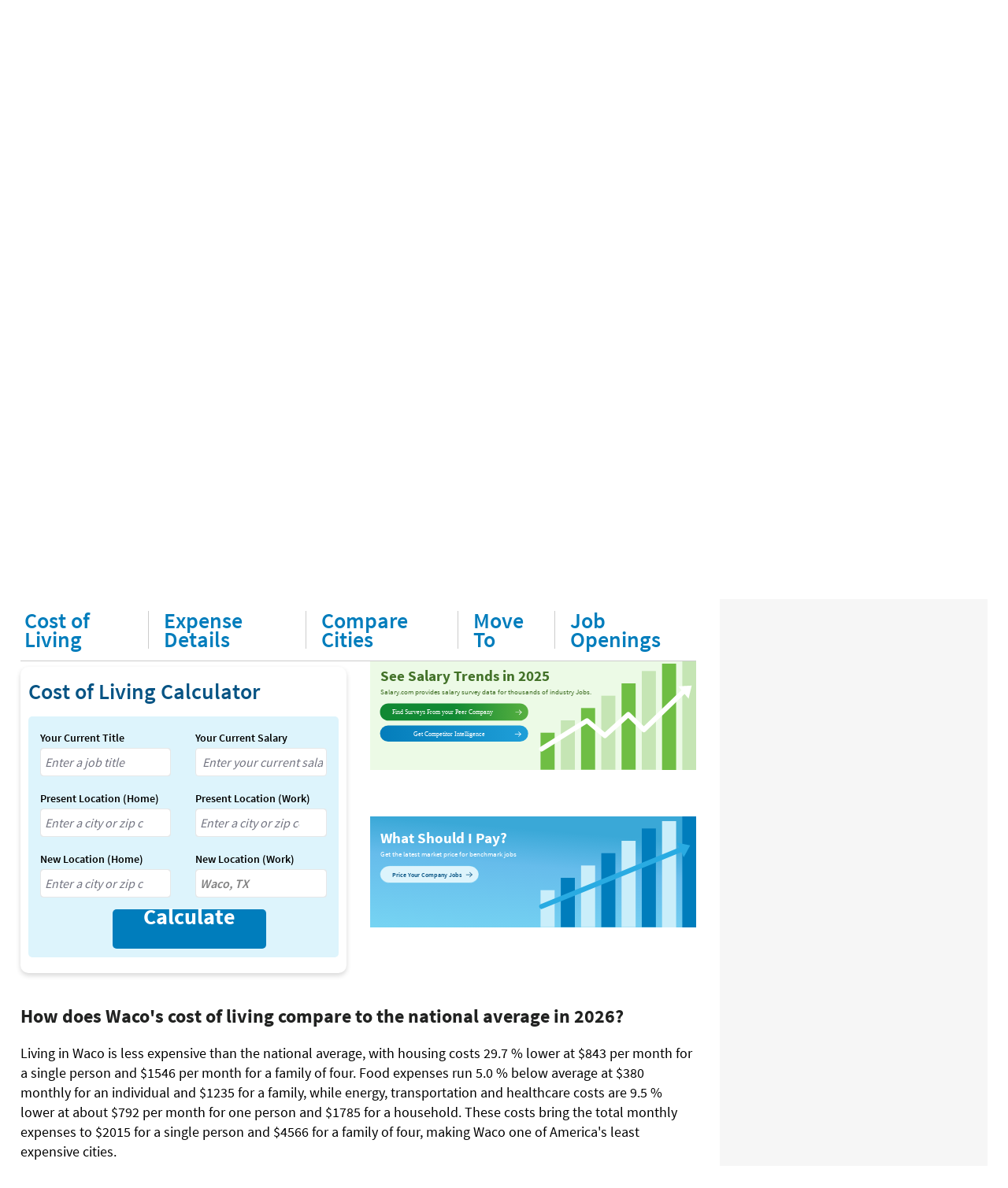

--- FILE ---
content_type: text/html; charset=utf-8
request_url: https://www.salary.com/research/cost-of-living/waco-tx
body_size: 22645
content:

<!DOCTYPE html>
<html>
<head>
    <meta charset="utf-8" />
    <meta name="viewport" content="width=device-width, initial-scale=1.0">
    <title>Cost of Living in Waco, TX 2026 | Salary.com</title>
    <meta name="description" content="Discover Waco's cost of living. See how housing, food, transportation and other expenses compare to the National average." />
    <meta name="author" content="Site built by: Salary.com" />
    <meta property="og:locale" content="en_US" />
    <meta property="og:type" content="website" />
    <meta property="og:title" content="Cost of Living in Waco, TX 2026 | Salary.com" />
    <meta property="og:description" content="Discover Waco's cost of living. See how housing, food, transportation and other expenses compare to the National average." />
    <meta property="og:site_name" content="Salary.com" />
    <meta name="twitter:card" content="summary_large_image" />
    <meta name="twitter:description" content="Discover Waco's cost of living. See how housing, food, transportation and other expenses compare to the National average." />
    <meta name="twitter:title" content="Cost of Living in Waco, TX 2026 - Salary.com" />
    <meta name="twitter:site" content="@salary" />
    <meta name="twitter:image" content="https://www.salary.com/wp-content/uploads/2018/02/homepage-cover.png" />
    <meta name="twitter:creator" content="@salary" />
                <link rel="canonical" href="https://www.salary.com/research/cost-of-living/waco-tx">


        <!-- web css -->
<link href="/research/cost-of-living/Styles/Salary/CSS/bootstrap-salary-web.min.css?SeoVersion=1.0.0.0" rel="stylesheet"/>
<link href="/research/cost-of-living/Styles/ElementStyles/CSS/SalWebCol.min.css?SeoVersion=1.0.0.0" rel="stylesheet"/>
        <!--end web css -->


    <script type="text/javascript">
          var settings = {
            baseUrl: '/research/cost-of-living/',
            destinationHost:'https://www.salary.com',
            cookieDomain: 'salary.com'
        };
    </script>
    <script src="/research/cost-of-living/Styles/Salary/js/sal_cookieconsent.min.js?RelNum=1.0.0.0"></script>
    <script async src="https://pagead2.googlesyndication.com/pagead/js/adsbygoogle.js?client=ca-pub-1437605411581843"
            crossorigin="anonymous"></script>
    <script type="text/javascript">(function (c, l, a, r, i, t, y) { c[a] = c[a] || function () { (c[a].q = c[a].q || []).push(arguments) }; t = l.createElement(r); t.async = 1; t.src = "https://www.clarity.ms/tag/" + i; y = l.getElementsByTagName(r)[0]; y.parentNode.insertBefore(t, y); })(window, document, "clarity", "script", "p1vmoopqar");</script>
</head>
<body>
    <div id="cookie-banner"> </div>
    <script>
        initCookieBanner("cookie-banner");
    </script>
    <!-- header -->
    

    <form name="form_trafficDriverTypeahead" id="form_trafficDriverTypeahead" action="" method="get"></form>
    <!-- Global nav -->
    <div class="sa-global-gradient">
        <nav class="sa-header-global navbar navbar-static-top">
            <!-- Brand and toggle get grouped for better mobile display -->
            <div class="navbar-header">
                <button type="button" class="navbar-toggle collapsed" data-toggle="collapse" data-target="#nav-global-header-primary" aria-expanded="false">
                    <span class="sr-only">Toggle navigation</span>
                    <span class="icon-megamenu"></span>
                </button>
                <a class="navbar-brand" href="https://www.salary.com"><img src="https://www.salary.com/research/Styles/Salary/img/salary-logo-reversed.svg" onerror="this.src='https://www.salary.com/research/Styles/Salary/img/salary-logo-reversed.png'" class="sa-logo" alt="Salary.com"></a>
                <div class="sa-btn-cta sa-header-global-demo"><a class="btn header_global-demo" href="https://www.salary.com/swz-request-demo/action?s=cd_salaryseo_header">Demo</a></div>
            </div>
            <!-- Collect the nav links, forms, and other content for toggling -->
            <div class="sa-header-global-menu">
                <div class="collapse navbar-collapse sa-header-global-navcontainer" id="nav-global-header-primary">
                    <div class="sa-header-global-menu-content">
                        <a href="#" class="btn-modal-close" aria-label="Close" data-toggle="collapse" data-target="#nav-global-header-primary" aria-expanded="false"><span class="icon-remove"></span></a>
                        <div class="sa-navbar-subheader">
                            <img src="https://www.salary.com/research/Styles/Salary/img/salary-logo.svg" onerror="this.src = 'https://www.salary.com/research/Styles/Salary/img/salary-logo.png'" class="sa-logo" alt="Salary.com">
                        </div>
                        <ul class="sa-header-global-nav nav navbar-nav">
                            <li class="sa-header-global-nav-home"><a href="https://www.salary.com">Home</a></li>
                            <li>
                                <a href="https://www.salary.com/research/salary" data-container="id-sa-header-section-foryou">For You<span class="caret"></span></a>
                                <a href="#id-sa-header-section-foryou" role="button" data-toggle="collapse" aria-expanded="false" aria-controls="id-sa-header-section-foryou"><span class="sr-only">Personal Menu</span><span class="icon-arrow-circle-right"></span></a>
                            </li>
                            <li>
                                <a href="https://www.salary.com/business/" data-container="id-sa-header-section-employers">For Employers<span class="caret"></span></a>
                                <a href="#id-sa-header-section-employers" role="button" data-toggle="collapse" aria-expanded="false" aria-controls="id-sa-header-section-employers"><span class="sr-only">Business Menu</span><span class="icon-arrow-circle-right"></span></a>
                            </li>
                            <li>
                                <a href="https://www.salary.com/business/surveys/" data-container="id-sa-header-section-survey">Survey Catalog<span class="caret"></span></a>
                                <a href="#id-sa-header-section-survey" role="button" data-toggle="collapse" aria-expanded="false" aria-controls="id-sa-header-section-survey"><span class="sr-only">Servey Menu</span><span class="icon-arrow-circle-right"></span></a>
                            </li>
                            <li>
                                <a href="https://www.salary.com/research" data-container="id-sa-header-section-resources">Resources<span class="caret"></span></a>
                                <a href="#id-sa-header-section-resources" role="button" data-toggle="collapse" aria-expanded="false" aria-controls="id-sa-header-section-resources"><span class="sr-only">Resources Menu</span><span class="icon-arrow-circle-right"></span></a>
                            </li>
                            <li>
                                <a href="https://www.salary.com/research/jobs" data-container="id-sa-header-section-job">Find a Job<span class="caret"></span></a>
                                <a href="#id-sa-header-section-job" role="button" data-toggle="collapse" aria-expanded="false" aria-controls="id-sa-header-section-job"><span class="sr-only">Job Menu</span><span class="icon-arrow-circle-right"></span></a>
                            </li>
                            <li class="btn-blog">
                                <a class="globals-menu-title" href="https://www.salary.com/blog">Blog</a>
                                <a href="https://www.salary.com/blog" role="button"><span class="icon-arrow-circle-right"></span></a>
                            </li>

                        </ul>
                        <div class="sa-header-global-nav-btns">
                            <div class="sa-header-global-nav-btns-desc margin-bottom0 sa-header-global-btns-search-login">
                                <div class="sa-header-global-nav-btns-desc sa-header-global-btns-searchbox hide">
                                    
                                    <form name="form_globalsearch" id="form_globalheadersearch" action="https://www.salary.com/research/search" style="position:relative;">
                                        <div style="display:flex;justify-content:center;align-items:center;">
                                            <div class="header_globalsearch-wrapper">
                                                <div class="survery_menu_searchjob-inline">
                                                    <input class="header_globalsearch-input" minlength="1" autocomplete="off" id="header_globalsearch-input" type="text" name="keyword" placeholder="Search">
                                                    <img class="header_globalsearch-trafficdrivertad-spinner" src="https://www.salary.com/research/salary/Images/spinner-typeahead-transparent.gif" width="20">
                                                    <span class="icon-search header_globalsearch-icon-search"></span>
                                                    <span class="icon-remove header_globalsearch-icon-remove collapse"></span>
                                                </div>
                                            </div>
                                            <span class="icon-arrow-circle-right text-white header_globalsearch-icon-arrowright"></span>
                                        </div>
                                        <div id="global-search-result" class="collapse"></div>
                                    </form>

                                </div>

                                <a class="text-white cursor-pointer sa-header-global-btns-search" id="trafficdrivertad-headerSearch-jobtitle_iconSearch" onclick="javascript: SalToggleSearchBox(this);"><span class="icon-search icon-header_globalsearch text-size22"></span></a>
                                <div class="dropdown sa-header-global-login-dropdown margin-bottom0 margin-top0">

                                    <a href="javascript:void(0);" class="sa-header-global-login dropdown-toggle" id="sa-global-header-login-btn" data-toggle="dropdown" aria-haspopup="true" aria-expanded="false">
                                        <img src="https://www.salary.com/research/salary/Images/Header/arrow-rightwithcircle.svg" class="login-img" />
                                        <img src="https://www.salary.com/research/salary/Images/Header/arrow-rightwithcircle_mobile.svg" class="login-img-mobile" />
                                    </a>
                                    <ul class="dropdown-menu" aria-labelledby="sa-global-header-login-btn"></ul>


                                </div>
                            </div>
                            <div class="sa-header-global-nav-btns-desc icon-i margin-bottom0">
                                <span class="sa-header-global-nav-btns-desc-hed">Experience CompAnalyst:</span>
                                <span class="sa-btn-cta sa-header-global-btns-search-demo"><a class="btn header_global-demo" href="https://www.salary.com/swz-request-demo/action?s=cd_salaryseo_header">Demo</a></span>
                            </div>
                            <div class="sa-header-global-nav-btns-desc btn-blog">
                                <a href="https://www.salary.com/blog/" class="text-white text-uppercase header_global-blog">Blog</a>
                            </div>
                        </div>

                        <div class="sa-header-global-subnav collapse" id="id-sa-header-section-foryou">
                        </div>

                        <div class="sa-header-global-subnav collapse" id="id-sa-header-section-employers">
                        </div>

                        <div class="sa-header-global-subnav collapse" id="id-sa-header-section-survey">
                        </div>

                        <div class="sa-header-global-subnav collapse" id="id-sa-header-section-resources">
                        </div>

                        <div class="sa-header-global-subnav collapse" id="id-sa-header-section-job">
                        </div>
                    </div><!-- /sa-header-global-menu-content -->
                </div>
            </div><!-- /sa-header-global-menu -->
        </nav><!-- /sa-header-global -->
    </div>
    <!-- /Global header -->



    <!-- end header -->
    <!-- body -->
    



<!-- body -->

<nav class="navbar sa-navbar-secondary" id="bread_scrumb">
    <ul class="sa-list list-inline">
        <li><a href="https://www.salary.com" class="sa-navbar-secondary-link active">Home</a></li>
        <li><a href="/research/cost-of-living" class="sa-navbar-secondary-link active">Cost of Living Calculator</a></li>
        <li><a href="/research/cost-of-living/tx" class="sa-navbar-secondary-link active">Texas</a></li>
        <li>Cost of Living in Waco, TX</li>
    </ul>
</nav>

<input type="hidden" id="costoflivinghost" name="costoflivinghost" value="https://www.salary.com/research/cost-of-living/" />

<div class="sa-layout-container padding-top0">
    

    <ins class="adsbygoogle adsense-content d"
         data-ad-client="ca-pub-1437605411581843"
         data-ad-slot="8610936733"
         data-ad-format="fluid" data-ad-layout="in-article" ></ins>
    <script>(adsbygoogle = window.adsbygoogle || []).push({});</script>

    


    <div class="sa-layout">
            <div class="sa-layout-2a-a">
                <div class="text-size18">
                    
   

    <div class="sticky-nav">
        


    <ul class="sa-sticky-menu-bar">
            <li>
                <a href="https://www.salary.com/tools/cost-of-living-calculator/waco-tx">
                    <div>Cost of Living</div>
                </a>
            </li>
        <li>
            <a href="https://www.salary.com/tools/cost-of-living-calculator/waco-tx-expense-details">
                <div>Expense Details</div>
            </a>
        </li>
        <li>
            <a href="https://www.salary.com/tools/cost-of-living-calculator/waco-tx-compare-cities">
                <div>Compare Cities</div>
            </a>
        </li>
            <li>
                <a href="https://www.salary.com/tools/cost-of-living-calculator/waco-tx-move-to">
                    <div>Move To</div>
                </a>
            </li>
        <li>
            <a href="https://www.salary.com/job/searchresults?jobtitle=&amp;location=Waco%2c+TX">
                <div>Job Openings</div>
            </a>
        </li>
    </ul>

    </div>



    <div class="sal-top-header">
        <h1 class="sal-top-header-title" data-zipcode="76701">
            Cost of Living in Waco, TX 2026
        </h1>

        
        <div class="sal-adjustment-summary" data-metrocode="191" data-zipcode="76701">
            <div class="sal-adjustment-block">
                <span class="sa-angle down"></span>
                <span class="sal-adjustment-value">-14%</span>
                <span class="sal-adjustment-separator">|</span>
                <span class="sal-adjustment-label">Lower Than National Avg.</span>
            </div>
            <div class="sal-adjustment-divider"></div>
            <div class="sal-adjustment-block">
                <span class="sa-angle up"></span>
                <span class="sal-adjustment-value">102%</span>
                <span class="sal-adjustment-separator">|</span>
                <span class="sal-adjustment-label">Higher Than State Avg.</span>
            </div>
        </div>

        
    <div class="font-regular sal-start-common-desc-content sal-start-desc">
        <span class="font-bold">Waco's 2026 cost of living is $2125 per month for singles and $4679 per month for families of four.</span>
        Living costs in <span class="font-bold">Waco are 14% lower than the U.S.</span> national average and <span class="font-bold">102% higher than Texas's state average.</span>
        This reflects a <span class="font-bold">1% increase from 2025.</span>
        The primary drivers of Waco's cost of living are <span class="font-bold">soaring</span> housing costs, elevated transportation expenses, and rising food prices.
        See how Waco's cost of living affects your budget or salary needs with Salary.com's free <span class="font-bold">Cost of Living Calculator.</span>
</div>
    </div>
    <div class="row">
        <div class="col-md-6">
            


    <div class="sal-calculate-section margin-top25">
        <h2 class="sal-calculate-header margin-bottom15">Cost of Living Calculator</h2>
        <form id="mainform" name="mainform" class="sal-calculate-box" method="post">
            <div class="row col-typeahead-panel col-pc">
                <div class="col-sm-6 col-xs-12 padding-right0">
                    <label>Your Current Title</label>
                    <div class="row">
                        <div class="form-group sa-searchinput margin-right16">
                            <input type="search" class="col-jobtitle-typeahead-hint" tabindex="-1" readonly>
                            <input type="search" class="col-jobtitle-typeahead-input padding-right30" id="col-jobtitle-typeahead" placeholder="Enter a job title" autocomplete="off" spellcheck="false">
                            <div class="col-jobtitle-typeahead-menu"></div>
                        </div>
                    </div>
                </div>
                <div class="col-sm-6 col-xs-12 padding-right0 padding-left15">
                    <label>Your Current Salary</label>
                    <div class="row">
                        <div class="form-group sa-searchinput">
                            <input type="search" data-type="currency" class="col-currentsalary-typeahead-input padding-left8" placeholder="Enter your current salary" autocomplete="off">
                        </div>
                    </div>
                </div>
                <div class="col-sm-6 col-xs-12"></div>
            </div>
            <div class="row col-typeahead-panel col-pc">
                <div class="col-sm-6 col-xs-12 padding-right0">
                    <label>Present Location (Home)</label>
                    <div class="row">
                        <div class="form-group sa-searchinput margin-right16">
                            <input type="search" class="col-presentlocation-home-typeahead-hint padding-left30" tabindex="-1" readonly>
                            <input type="search" class="col-presentlocation-home-typeahead-input padding-right30" id="col-presentlocation-home-typeahead" placeholder="Enter a city or zip code" autocomplete="off" spellcheck="false">
                            <div class="col-presentlocation-home-typeahead-menu"></div>
                        </div>
                    </div>
                </div>
                <div class="col-sm-6 col-xs-12 padding-right0 padding-left15">
                    <label>Present Location (Work)</label>
                    <div class="row">
                        <div class="form-group sa-searchinput">
                            <input type="search" class="col-presentlocation-work-typeahead-hint padding-left30" tabindex="-1" readonly>
                            <input type="search" class="col-presentlocation-work-typeahead-input padding-right30" id="col-presentlocation-work-typeahead" placeholder="Enter a city or zip code" autocomplete="off" spellcheck="false">
                            <div class="col-presentlocation-work-typeahead-menu"></div>
                        </div>
                    </div>
                </div>
                <div class="col-sm-6 col-xs-12"></div>
            </div>
            <div class="row col-typeahead-panel col-pc">
                <div class="col-sm-6 col-xs-12 padding-right0">
                    <label>New Location (Home)</label>
                    <div class="row">
                        <div class="form-group sa-searchinput margin-right16">
                            <input type="search" class="col-newlocation-home-typeahead-hint padding-left30" tabindex="-1" readonly>
                            <input type="search" class="col-newlocation-home-typeahead-input padding-right30" id="col-newlocation-home-typeahead" placeholder="Enter a city or zip code" autocomplete="off" spellcheck="false" value="">
                            <div class="col-newlocation-home-typeahead-menu"></div>
                        </div>
                    </div>
                </div>
                <div class="col-sm-6 col-xs-12 padding-right0 padding-left15">
                    <label>New Location (Work)</label>
                    <div class="row">
                        <div class="form-group sa-searchinput">
                            <input type="search" class="col-newlocation-work-typeahead-hint padding-left30" tabindex="-1" readonly>
                            <input type="search" class="col-newlocation-work-typeahead-input padding-right30" id="col-newlocation-work-typeahead" placeholder="Enter a city or zip code" value="Waco, TX" autocomplete="off" spellcheck="false">
                            <div class="col-newlocation-work-typeahead-menu"></div>
                        </div>
                    </div>
                </div>
                <div class="col-sm-12 col-xs-12 sal-btn-calculator-box">
                    <a class="btn btn-primary" id="col-calculator" data-url="" onclick="javascript: colCalculate(this);">Calculate</a>
                </div>
            </div>
            <div class="row col-pc">
                <div class="col-md-6 padding-right15 col-alert">
                    <div class="alert alert-danger alert-div collapse" style="" role="alert">
                        <span class="sa-alert-icon icon-alert"></span>
                        <span id="col_errormsg"></span>
                    </div>
                </div>
            </div>
        </form>
    </div>

        </div>
        <div class="col-md-6">
            
    <div class="sal-trends-banner">
        <div class="sal-svg-container">
            <svg xmlns="http://www.w3.org/2000/svg" xmlns:xlink="http://www.w3.org/1999/xlink" viewBox="0 0 1320 450" preserveAspectRatio="xMidYMid meet">
                <defs>
                    <linearGradient id="linear-gradient" y1="0.55" x2="0.978" y2="0.5" gradientUnits="objectBoundingBox">
                        <stop offset="0" stop-color="#6fbe44"></stop>
                        <stop offset="0.104" stop-color="#b0dd98"></stop>
                        <stop offset="0.745" stop-color="#f4fce3"></stop>
                        <stop offset="1" stop-color="#fff"></stop>
                    </linearGradient>
                    <linearGradient id="linear-gradient-2" y1="0.5" x2="1" y2="0.5" gradientUnits="objectBoundingBox">
                        <stop offset="0" stop-color="#118933"></stop>
                        <stop offset="0.5" stop-color="#118933"></stop>
                        <stop offset="1" stop-color="#58b040"></stop>
                    </linearGradient>
                    <linearGradient id="linear-gradient-2b" y1="0.5" x2="1" y2="0.5" gradientUnits="objectBoundingBox">
                        <stop offset="0" stop-color="#09a134"></stop>
                        <stop offset="0.5" stop-color="#09a134"></stop>
                        <stop offset="1" stop-color="#55ca35"></stop>
                    </linearGradient>
                    <linearGradient id="linear-gradient-3" x1="1" y1="0.5" x2="0" y2="0.5" gradientUnits="objectBoundingBox">
                        <stop offset="0" stop-color="#1f9fd8"></stop>
                        <stop offset="1" stop-color="#047dbb"></stop>
                    </linearGradient>
                    <linearGradient id="linear-gradient-3b" x1="1" y1="0.5" x2="0" y2="0.5" gradientUnits="objectBoundingBox">
                        <stop offset="0" stop-color="#18acef"></stop>
                        <stop offset="1" stop-color="#0088ce"></stop>
                    </linearGradient>
                    <clipPath id="clip-img_costofliving_banner_1320_width">
                        <rect width="1320" height="450" class="sal-banner-defs-clippath-img"></rect>
                    </clipPath>
                </defs>
                <g id="img_costofliving_banner_1320_width" data-name="img_costofliving banner_1320 width" clip-path="url(#clip-img_costofliving_banner_1320_width)">
                    <rect width="1320" height="450" fill="#fff" class="sal-banner-cost-img"></rect>
                    <path id="路径_1387" data-name="路径 1387" d="M0,0 H1328.859 V450 H0 Z" fill="#ecfae6"></path>
                    <g id="组_1125" data-name="组 1125" transform="translate(70, 50)">
                        <rect width="57" height="150" transform="translate(620 249)" fill="#6fbe44"></rect>
                        <rect width="57" height="200" transform="translate(702 199)" fill="#c5e5b4"></rect>
                        <rect width="57" height="250" transform="translate(784 149)" fill="#6fbe44"></rect>
                        <rect width="57" height="300" transform="translate(866 99)" fill="#c5e5b4"></rect>
                        <rect width="57" height="350" transform="translate(948 49)" fill="#6fbe44"></rect>
                        <rect width="57" height="400" transform="translate(1030 -1)" fill="#c5e5b4"></rect>
                        <rect width="57" height="450" transform="translate(1112 -31)" fill="#6fbe44"></rect>
                        <rect width="57" height="470" transform="translate(1194 -51)" fill="#c5e5b4"></rect>
                    </g>
                    <g id="组_1124" data-name="组 1124" transform="matrix(0.985, -0.174, 0.174, 0.990, -3990, -2747.97)">
                        <path id="路径_1385" data-name="路径 1385" d="M2313.549,4439.241 l200.9,-80.777 60.791,71.99 107.99,-67.641 51.636,71.338 L2924.008,4307.4" transform="translate(1760.139 -578.622)" fill="none" stroke="#fff" stroke-linecap="round" stroke-linejoin="round" stroke-width="20"></path>
                        <path id="多边形_27" data-name="多边形 27" d="M32.521,0,65.043,43.647H0Z" transform="translate(4700.315 3685.525) rotate(60)" fill="#fff"></path>
                    </g>
                    <text id="See_Salary_Trends_in_2025_" data-name="See Salary Trends in 2025 " transform="translate(40 90)" fill="#437229" font-size="60" font-family="SourceSansPro-Bold, Source Sans Pro" font-weight="700">
                        <tspan x="0" y="0">See Salary Trends in 2025 </tspan>
                    </text>
                    <text id="Salary.com_provides_salary_survey_data_for_thousands_of_industry_Jobs." data-name="Salary.com provides salary survey data for thousands of industry Jobs." transform="translate(40 130)" fill="#437229" font-size="28" font-family="SourceSansPro-Regular, Source Sans Pro">
                        <tspan x="0" y="14">Salary.com provides salary survey data for thousands of industry Jobs.</tspan>
                    </text>
                    <g id="btn-Personalize_Button-gradient" data-name="btn-Personalize Button-gradient" transform="translate(40 180)">
                        <a id="btn-Personalize_Button-gradient-link" xlink:href="/business/compensation-data/?s=cd_salaryseo&cola=country-head&location=US" fill="url(#linear-gradient-2)">
                            <rect id="矩形_317" data-name="矩形 317" width="600" height="70" rx="34"></rect>
                            <text id="Find_Surveys_From_your_Peer_Company" data-name="Find Surveys From your Peer Company" transform="translate(50.127 44.5)" fill="#fff" font-size="26" font-family="SegoeUI, Segoe UI">
                                <tspan x="0" y="0">Find Surveys From your Peer Company</tspan>
                            </text>
                            <g id="icon-circle-right" transform="translate(548.127 25.897) scale(2)">
                                <path id="路径_611" data-name="路径 611" d="M244.961,1342.06H255.74a.549.549,0,0,1,.55.549h0a.55.55,0,0,1-.55.55H244.961a.55.55,0,0,1-.55-.55h0A.549.549,0,0,1,244.961,1342.06Z" transform="translate(-244.411 -1337.422)" fill="#fff"></path>
                                <path id="路径_612" data-name="路径 612" d="M251.666,1346.69l4.553-4.554a.55.55,0,0,1,.777,0h0a.549.549,0,0,1,0,.777l-4.553,4.554a.55.55,0,0,1-.777,0h0A.551.551,0,0,1,251.666,1346.69Z" transform="translate(-244.411 -1337.422)" fill="#fff"></path>
                                <path id="路径_613" data-name="路径 613" d="M252.443,1337.583l4.553,4.553a.549.549,0,0,1,0,.777h0a.548.548,0,0,1-.777,0l-4.553-4.553a.55.55,0,0,1,0-.777h0A.549.549,0,0,1,252.443,1337.583Z" transform="translate(-244.411 -1337.422)" fill="#fff"></path>
                            </g>
                        </a>
                    </g>
                    <g id="btn-Personalize_Button-gradient-2" data-name="btn-Personalize Button-gradient" transform="translate(40 270) scale(1.55)">
                        <a id="btn-Personalize_Button-gradient-2-link" xlink:href="/business/compensation-software/iq/?s=cd_salaryseo&cola=country-head&location=US" fill="url(#linear-gradient-3)">
                            <path id="路径_1391" data-name="路径 1391" d="M21,0H366a21,21,0,0,1,0,42H21A21,21,0,0,1,21,0Z"></path>
                            <text id="Price_Your_Company_Jobs_and_Make_Pay_Fair" data-name="Price Your Company Jobs and Make Pay Fair" transform="translate(27.127 27.5)" fill="#fff" font-size="16" font-family="SegoeUI, Segoe UI">
                                <tspan x="60" y="0">Get Competitor Intelligence</tspan>
                            </text>
                            <g id="icon-circle-right-2" data-name="icon-circle-right" transform="translate(352.127 15.813) scale(1.3)">
                                <path id="路径_611-2" data-name="路径 611" d="M244.961,1342.06H255.74a.549.549,0,0,1,.55.549h0a.55.55,0,0,1-.55.55H244.961a.55.55,0,0,1-.55-.55h0A.549.549,0,0,1,244.961,1342.06Z" transform="translate(-244.411 -1337.422)" fill="#fff"></path>
                                <path id="路径_612-2" data-name="路径 612" d="M251.666,1346.69l4.553-4.554a.55.55,0,0,1,.777,0h0a.549.549,0,0,1,0,.777l-4.553,4.554a.55.55,0,0,1-.777,0h0A.551.551,0,0,1,251.666,1346.69Z" transform="translate(-244.411 -1337.422)" fill="#fff"></path>
                                <path id="路径_613-2" data-name="路径 613" d="M252.443,1337.583l4.553,4.553a.549.549,0,0,1,0,.777h0a.548.548,0,0,1-.777,0l-4.553-4.553a.55.55,0,0,1,0-.777h0A.549.549,0,0,1,252.443,1337.583Z" transform="translate(-244.411 -1337.422)" fill="#fff"></path>
                            </g>
                        </a>
                    </g>
                </g>
            </svg>
        </div>
    </div>
    <div class="sal-trends-banner">
        <div class="sal-svg-container">
            <svg xmlns="http://www.w3.org/2000/svg" xmlns:xlink="http://www.w3.org/1999/xlink" viewBox="0 0 1320 450" preserveAspectRatio="xMidYMid meet">
                <defs>
                    <linearGradient id="sal-trend-blue-green-gradient" y1="0.55" x2="0.978" y2="0.5" gradientUnits="objectBoundingBox">
                        <stop offset="0" stop-color="#6fbe44"></stop>
                        <stop offset="0.104" stop-color="#b0dd98"></stop>
                        <stop offset="0.745" stop-color="#f4fce3"></stop>
                        <stop offset="1" stop-color="#fff"></stop>
                    </linearGradient>
                    <linearGradient id="sal-trend-blue-green-gradient-2" y1="0.5" x2="1" y2="0.5" gradientUnits="objectBoundingBox">
                        <stop offset="0" stop-color="#118933"></stop>
                        <stop offset="0.5" stop-color="#118933"></stop>
                        <stop offset="1" stop-color="#58b040"></stop>
                    </linearGradient>
                    <linearGradient id="sal-trend-blue-green-gradient-2b" y1="0.5" x2="1" y2="0.5" gradientUnits="objectBoundingBox">
                        <stop offset="0" stop-color="#09a134"></stop>
                        <stop offset="0.5" stop-color="#09a134"></stop>
                        <stop offset="1" stop-color="#55ca35"></stop>
                    </linearGradient>
                    <linearGradient id="sal-trend-blue-blue-gradient" x1="1" y1="0.5" x2="0" y2="0.5" gradientUnits="objectBoundingBox">
                        <stop offset="0" stop-color="#1f9fd8"></stop>
                        <stop offset="1" stop-color="#047dbb"></stop>
                    </linearGradient>
                    <linearGradient id="sal-trend-blue-blue-gradient-2" x1="1" y1="0.5" x2="0" y2="0.5" gradientUnits="objectBoundingBox">
                        <stop offset="0" stop-color="#18acef"></stop>
                        <stop offset="1" stop-color="#0088ce"></stop>
                    </linearGradient>
                    <linearGradient id="sal-trend-blue-background-gradient" x1="1" y1="0" x2="0" y2="0" gradientTransform="rotate(103.62)">
                        <stop offset="0" stop-color="#77d5f3"></stop>
                        <stop offset="0.6812" stop-color="#66bceb"></stop>
                        <stop offset="1" stop-color="#3aa8d7"></stop>
                    </linearGradient>
                    <clipPath id="sal-trend-blue-clip-path">
                        <rect width="1320" height="450" class="sal-banner-defs-clippath-img"></rect>
                    </clipPath>
                </defs>
                <g id="sal-trend-blue-banner-group" data-name="img_costofliving banner_1320 width" clip-path="url(#sal-trend-blue-clip-path)">
                    <rect width="1320" height="450" fill="#fff" class="sal-banner-cost-img"></rect>
                    <path id="sal-trend-blue-background-path" data-name="Background Path" d="M0,0 H1328.859 V450 H0 Z" fill="url(#sal-trend-blue-background-gradient)"></path>
                    <g id="sal-trend-blue-bar-chart-group" data-name="Bar Chart Group" transform="translate(70, 50)">
                        <rect width="57" height="150" transform="translate(620 249)" fill="#caeefa"></rect>
                        <rect width="57" height="200" transform="translate(702 199)" fill="#007dbc"></rect>
                        <rect width="57" height="250" transform="translate(784 149)" fill="#caeefa"></rect>
                        <rect width="57" height="300" transform="translate(866 99)" fill="#007dbc"></rect>
                        <rect width="57" height="350" transform="translate(948 49)" fill="#caeefa"></rect>
                        <rect width="57" height="400" transform="translate(1030 -1)" fill="#007dbc"></rect>
                        <rect width="57" height="450" transform="translate(1112 -31)" fill="#caeefa"></rect>
                        <rect width="57" height="470" transform="translate(1194 -51)" fill="#007dbc"></rect>
                    </g>
                    <g id="sal-trend-blue-arrow-group" data-name="Arrow Group" transform="matrix(0.985, -0.174, 0.174, 0.990, -3990, -2747.97)">
                        <path id="sal-trend-blue-arrow-path" data-name="Arrow Path" d="M2313.549,4439.241 L2924.008,4307.4" transform="translate(1760.139 -578.622)" fill="none" stroke="#29abe2" stroke-linecap="round" stroke-linejoin="round" stroke-width="20"></path>
                        <path id="sal-trend-blue-arrow-head" data-name="Arrow Head" d="M32.521,0,65.043,43.647H0Z" transform="translate(4700.315 3690.525) rotate(75)" fill="#29abe2"></path>
                    </g>
                    <text id="sal-trend-blue-title-text" data-name="What Should I Pay?" transform="translate(40 110)" fill="#fff" font-size="60" font-family="SourceSansPro, Source Sans Pro" font-weight="700">
                        <tspan x="0" y="0">What Should I Pay?</tspan>
                    </text>
                    <text id="sal-trend-blue-subtitle-text" data-name="Get the latest market price for benchmark jobs" transform="translate(40 150)" fill="#fff" font-size="28" font-family="SourceSansPro, Source Sans Pro">
                        <tspan x="0" y="14">Get the latest market price for benchmark jobs</tspan>
                    </text>
                    <g id="sal-trend-blue-button-group" data-name="Button Group" transform="translate(40 200)">
                        <a id="sal-trend-blue-button-link" xlink:href="/companalyst/?s=cd_salaryseo&cola=country-head&location=US">
                            <rect id="sal-trend-blue-button-rect" data-name="Button Rect" width="400" height="70" rx="40" fill="#ddf4fc" stroke="#29abe2" stroke-width="1"></rect>
                            <text id="sal-trend-blue-button-text" data-name="Price Your Company Jobs" transform="translate(50.127 45)" fill="#075484" font-size="26" font-family="SourceSansPro, Source Sans Pro" font-weight="600">
                                <tspan x="0" y="0" dy="0">Price Your Company Jobs</tspan>
                            </text>
                            <g id="sal-trend-blue-button-icon" transform="translate(348.127 25.897) scale(2)">
                                <path id="sal-trend-blue-icon-path-1" data-name="Icon Path 1" d="M244.961,1342.06H255.74a.549.549,0,0,1,.55.549h0a.55.55,0,0,1-.55.55H244.961a.55.55,0,0,1-.55-.55h0A.549.549,0,0,1,244.961,1342.06Z" transform="translate(-244.411 -1337.422)" fill="#075484"></path>
                                <path id="sal-trend-blue-icon-path-2" data-name="Icon Path 2" d="M251.666,1346.69l4.553-4.554a.55.55,0,0,1,.777,0h0a.549.549,0,0,1,0,.777l-4.553,4.554a.55.55,0,0,1-.777,0h0A.551.551,0,0,1,251.666,1346.69Z" transform="translate(-244.411 -1337.422)" fill="#075484"></path>
                                <path id="sal-trend-blue-icon-path-3" data-name="Icon Path 3" d="M252.443,1337.583l4.553,4.553a.549.549,0,0,1,0,.777h0a.548.548,0,0,1-.777,0l-4.553-4.553a.55.55,0,0,1,0-.777h0A.549.549,0,0,1,252.443,1337.583Z" transform="translate(-244.411 -1337.422)" fill="#075484"></path>
                            </g>
                        </a>
                    </g>
                </g>
            </svg>
        </div>
    </div>
    <style type="text/css">
        #btn-Personalize_Button-gradient-link:hover {
            fill: url(#linear-gradient-2b);
        }

        #btn-Personalize_Button-gradient-2-link:hover {
            fill: url(#linear-gradient-3b);
        }
    </style>

        </div>
    </div>
    <br />



    <h2 class="font-regular font-bold text-size24">
        How does Waco's cost of living compare to the national average in 2026?
    </h2>
    <div class="margin-top10 margin-bottom20 padding-top10 padding-bottom15 sal-start-common-desc-content sal-start-desc">
        Living in Waco is less expensive than the national average,
        with housing costs 29.7 % lower at $843
        per month for a single person and $1546 per month for a family of four.
        Food expenses run 5.0 %
        below average at $380
        monthly for an individual and $1235 for a family,
        while energy, transportation and healthcare costs are 9.5 % lower at about $792 per month
        for one person and $1785 for a household.
        These costs bring the total monthly expenses to $2015
        for a single person and $4566 for a family of four,
        making Waco one of America's least expensive cities.
    </div>
    <div class="table-responsive sal-table-responsive">
        <table class="table sa-table sa-table-chart-compare sa-table-compare-category" id="sa-table-compare-category">
            <colgroup>
                <col style="width: 20%;">
                <col style="width: 25%;">
                <col style="width: 25%;">
                <col style="width: 30%;">
            </colgroup>
            <thead>
                <tr>
                    <th>
                        Expense Category
                    </th>
                    <th>
                        Average Monthly Expense Single Person
                    </th>
                    <th>
                        Average Monthly Expense Family of Four
                    </th>
                    <th>
                        <a href="">Waco compare to: U.S. Average</a>
                    </th>
                </tr>
            </thead>
            <tbody>
                                <tr>
                                    <td class="sa-salarylist-title">

                                        <div class="sa-salary-img-wrapper">
                                            <img src="/research/cost-of-living/Images/sa-housing.svg" alt="Housing">
                                        </div>
                                        <span>
                                            <a href="">Housing</a>
                                        </span>
                                    </td>
                                    <td>
                                        <span class="sa-table-chart-text">
                                            843
                                        </span>
                                    </td>
                                    <td>
                                        <span class="sa-table-chart-text">
                                            1546
                                        </span>
                                    </td>
                                    <td class="sa-tablebarchart-chart sa-tablebarchart-chart-sm">
                                        <div class="tablesaw-cell-content">
                                            <div class="sa-tablebarchart-chart-posneg">
                                                    <span class="sa-table-chart-compare-neg">
                                                        <span class="width-xs sal-progress-bar-lightblue" style="width:29.7%;"></span>
                                                    </span>
                                                    <span class="sa-table-chart-compare-value text-left">-29.7%</span>
                                            </div>
                                        </div>
                                    </td>
                                </tr>
                                <tr>
                                    <td class="sa-salarylist-title">

                                        <div class="sa-salary-img-wrapper">
                                            <img src="/research/cost-of-living/Images/sa-food.svg" alt="Food">
                                        </div>
                                        <span>
                                            <a href="">Food</a>
                                        </span>
                                    </td>
                                    <td>
                                        <span class="sa-table-chart-text">
                                            380
                                        </span>
                                    </td>
                                    <td>
                                        <span class="sa-table-chart-text">
                                            1235
                                        </span>
                                    </td>
                                    <td class="sa-tablebarchart-chart sa-tablebarchart-chart-sm">
                                        <div class="tablesaw-cell-content">
                                            <div class="sa-tablebarchart-chart-posneg">
                                                    <span class="sa-table-chart-compare-neg">
                                                        <span class="width-xs sal-progress-bar-bluegray" style="width:5.0%;"></span>
                                                    </span>
                                                    <span class="sa-table-chart-compare-value text-left">-5.0%</span>
                                            </div>
                                        </div>
                                    </td>
                                </tr>
                                <tr>
                                    <td class="sa-salarylist-title">

                                        <div class="sa-salary-img-wrapper">
                                            <img src="/research/cost-of-living/Images/sa-energy.svg" alt="Energy">
                                        </div>
                                        <span>
                                            <a href="">Energy</a>
                                        </span>
                                    </td>
                                    <td>
                                        <span class="sa-table-chart-text">
                                            153
                                        </span>
                                    </td>
                                    <td>
                                        <span class="sa-table-chart-text">
                                            262
                                        </span>
                                    </td>
                                    <td class="sa-tablebarchart-chart sa-tablebarchart-chart-sm">
                                        <div class="tablesaw-cell-content">
                                            <div class="sa-tablebarchart-chart-posneg">
                                                    <span class="sa-table-chart-compare-neg">
                                                        <span class="width-xs sal-progress-bar-purple" style="width:12.8%;"></span>
                                                    </span>
                                                    <span class="sa-table-chart-compare-value text-left">-12.8%</span>
                                            </div>
                                        </div>
                                    </td>
                                </tr>
                                <tr>
                                    <td class="sa-salarylist-title">

                                        <div class="sa-salary-img-wrapper">
                                            <img src="/research/cost-of-living/Images/sa-transportation.svg" alt="Transportation">
                                        </div>
                                        <span>
                                            <a href="">Transportation</a>
                                        </span>
                                    </td>
                                    <td>
                                        <span class="sa-table-chart-text">
                                            340
                                        </span>
                                    </td>
                                    <td>
                                        <span class="sa-table-chart-text">
                                            724
                                        </span>
                                    </td>
                                    <td class="sa-tablebarchart-chart sa-tablebarchart-chart-sm">
                                        <div class="tablesaw-cell-content">
                                            <div class="sa-tablebarchart-chart-posneg">
                                                    <span class="sa-table-chart-compare-neg">
                                                        <span class="width-xs sal-progress-bar-pink" style="width:14.9%;"></span>
                                                    </span>
                                                    <span class="sa-table-chart-compare-value text-left">-14.9%</span>
                                            </div>
                                        </div>
                                    </td>
                                </tr>
                                <tr>
                                    <td class="sa-salarylist-title">

                                        <div class="sa-salary-img-wrapper">
                                            <img src="/research/cost-of-living/Images/sa-healthcare.svg" alt="Healthcare">
                                        </div>
                                        <span>
                                            <a href="">Healthcare</a>
                                        </span>
                                    </td>
                                    <td>
                                        <span class="sa-table-chart-text">
                                            299
                                        </span>
                                    </td>
                                    <td>
                                        <span class="sa-table-chart-text">
                                            799
                                        </span>
                                    </td>
                                    <td class="sa-tablebarchart-chart sa-tablebarchart-chart-sm">
                                        <div class="tablesaw-cell-content">
                                            <div class="sa-tablebarchart-chart-posneg">
                                                    <span class="sa-table-chart-compare-neg">
                                                        <span class="width-xs sal-progress-bar-orange" style="width:0.2%;"></span>
                                                    </span>
                                                    <span class="sa-table-chart-compare-value text-left">-0.2%</span>
                                            </div>
                                        </div>
                                    </td>
                                </tr>

            </tbody>
        </table>
    </div>
    <br />



    <h2 class="font-regular font-bold text-size24">
        How does the cost of living compare when moving from other major cities to Waco?
    </h2>
    <div class="margin-top10 margin-bottom20 padding-top10 padding-bottom15 sal-start-common-desc-content sal-start-desc">
        Waco's 2025 cost of living is 120% lower than San Francisco,
        67% less than Washington, 37% below Miami
        , 31% lower than Chicago, 78% less than Boston
        , and 104% below New York.
        Essential for evaluating relocation costs and salary needs in Waco.
    </div>
    <div class="table-responsive sal-table-responsive">
        <table class="table sa-table sa-table-chart-compare sa-table-compare-city" id="sa-table-compare-city">
            <colgroup>
                <col style="width: 30%;">
                <col style="width: 30%;">
                <col style="width: 40%;">
            </colgroup>
            <thead>
                <tr>
                    <th>
                        Move From
                    </th>
                    <th>
                        Move To
                    </th>
                    <th>Cost of Living Comparison</th>
                </tr>
            </thead>
            <tbody>
                            <tr>
                                <td class="sa-salarylist-title">
                                    <span class="tablesaw-cell-content">
                                        <a href="/research/cost-of-living/san-francisco-ca">San Francisco, CA</a>
                                    </span>
                                </td>
                                <td>
                                    <span class="sa-table-chart-text">
                                        Waco
                                    </span>
                                </td>
                                <td class="sa-tablebarchart-chart sa-tablebarchart-chart-sm">
                                    <div class="tablesaw-cell-content">
                                        <div class="sa-tablebarchart-chart-posneg">
                                                <span class="sa-table-chart-compare-neg">
                                                    <span class="width-xs sal-progress-bar-lightblue" style="width:120.0%;"></span>
                                                </span>
                                                <span class="sa-table-chart-compare-value text-left">-120.0%</span>
                                        </div>
                                    </div>
                                </td>
                            </tr>
                            <tr>
                                <td class="sa-salarylist-title">
                                    <span class="tablesaw-cell-content">
                                        <a href="/research/cost-of-living/washington-dc">Washington, DC</a>
                                    </span>
                                </td>
                                <td>
                                    <span class="sa-table-chart-text">
                                        Waco
                                    </span>
                                </td>
                                <td class="sa-tablebarchart-chart sa-tablebarchart-chart-sm">
                                    <div class="tablesaw-cell-content">
                                        <div class="sa-tablebarchart-chart-posneg">
                                                <span class="sa-table-chart-compare-neg">
                                                    <span class="width-xs sal-progress-bar-bluegray" style="width:67.0%;"></span>
                                                </span>
                                                <span class="sa-table-chart-compare-value text-left">-67.0%</span>
                                        </div>
                                    </div>
                                </td>
                            </tr>
                            <tr>
                                <td class="sa-salarylist-title">
                                    <span class="tablesaw-cell-content">
                                        <a href="/research/cost-of-living/miami-fl">Miami, FL</a>
                                    </span>
                                </td>
                                <td>
                                    <span class="sa-table-chart-text">
                                        Waco
                                    </span>
                                </td>
                                <td class="sa-tablebarchart-chart sa-tablebarchart-chart-sm">
                                    <div class="tablesaw-cell-content">
                                        <div class="sa-tablebarchart-chart-posneg">
                                                <span class="sa-table-chart-compare-neg">
                                                    <span class="width-xs sal-progress-bar-purple" style="width:37.0%;"></span>
                                                </span>
                                                <span class="sa-table-chart-compare-value text-left">-37.0%</span>
                                        </div>
                                    </div>
                                </td>
                            </tr>
                            <tr>
                                <td class="sa-salarylist-title">
                                    <span class="tablesaw-cell-content">
                                        <a href="/research/cost-of-living/chicago-il">Chicago, IL</a>
                                    </span>
                                </td>
                                <td>
                                    <span class="sa-table-chart-text">
                                        Waco
                                    </span>
                                </td>
                                <td class="sa-tablebarchart-chart sa-tablebarchart-chart-sm">
                                    <div class="tablesaw-cell-content">
                                        <div class="sa-tablebarchart-chart-posneg">
                                                <span class="sa-table-chart-compare-neg">
                                                    <span class="width-xs sal-progress-bar-pink" style="width:31.0%;"></span>
                                                </span>
                                                <span class="sa-table-chart-compare-value text-left">-31.0%</span>
                                        </div>
                                    </div>
                                </td>
                            </tr>
                            <tr>
                                <td class="sa-salarylist-title">
                                    <span class="tablesaw-cell-content">
                                        <a href="/research/cost-of-living/boston-ma">Boston, MA</a>
                                    </span>
                                </td>
                                <td>
                                    <span class="sa-table-chart-text">
                                        Waco
                                    </span>
                                </td>
                                <td class="sa-tablebarchart-chart sa-tablebarchart-chart-sm">
                                    <div class="tablesaw-cell-content">
                                        <div class="sa-tablebarchart-chart-posneg">
                                                <span class="sa-table-chart-compare-neg">
                                                    <span class="width-xs sal-progress-bar-orange" style="width:78.0%;"></span>
                                                </span>
                                                <span class="sa-table-chart-compare-value text-left">-78.0%</span>
                                        </div>
                                    </div>
                                </td>
                            </tr>
                            <tr>
                                <td class="sa-salarylist-title">
                                    <span class="tablesaw-cell-content">
                                        <a href="/research/cost-of-living/new-york-ny">New York, NY</a>
                                    </span>
                                </td>
                                <td>
                                    <span class="sa-table-chart-text">
                                        Waco
                                    </span>
                                </td>
                                <td class="sa-tablebarchart-chart sa-tablebarchart-chart-sm">
                                    <div class="tablesaw-cell-content">
                                        <div class="sa-tablebarchart-chart-posneg">
                                                <span class="sa-table-chart-compare-neg">
                                                    <span class="width-xs sal-progress-bar-lightblue" style="width:104.0%;"></span>
                                                </span>
                                                <span class="sa-table-chart-compare-value text-left">-104.0%</span>
                                        </div>
                                    </div>
                                </td>
                            </tr>
                            <tr>
                                <td class="sa-salarylist-title">
                                    <span class="tablesaw-cell-content">
                                        <a href="/research/cost-of-living/dallas-tx">Dallas, TX</a>
                                    </span>
                                </td>
                                <td>
                                    <span class="sa-table-chart-text">
                                        Waco
                                    </span>
                                </td>
                                <td class="sa-tablebarchart-chart sa-tablebarchart-chart-sm">
                                    <div class="tablesaw-cell-content">
                                        <div class="sa-tablebarchart-chart-posneg">
                                                <span class="sa-table-chart-compare-neg">
                                                    <span class="width-xs sal-progress-bar-bluegray" style="width:25.0%;"></span>
                                                </span>
                                                <span class="sa-table-chart-compare-value text-left">-25.0%</span>
                                        </div>
                                    </div>
                                </td>
                            </tr>
            </tbody>
        </table>
    </div>
    <input type="hidden" id="hdmajorcities" value="San Francisco, CA|||Washington, DC|||Miami, FL|||Chicago, IL|||Boston, MA|||New York, NY|||Dallas, TX" />
    <input type="hidden" id="hdmajoradjust" value="105.85000|||52.85000|||22.85000|||16.85000|||63.85000|||89.85000|||10.85000" />
    <br />



            <h2 class="font-regular text-size24 font-bold" id="locationdesc">About Waco, TX</h2>
            <div class="row sal-start-common-desc-content sal-start-desc">Waco (/ˈweɪkoʊ/ WAY-koh) is a city in central Texas and is the county seat of McLennan County, Texas, United States. It is situated along the Brazos River and I-35, halfway between Dallas and Austin. The city had a 2010 population of 124,805, making it the 22nd-most populous city in the state. The 2017 US Census population estimate is 136,436 The Waco Metropolitan Statistical Area consists of McLennan and Falls Counties, which had a 2010 population of 234,906. Falls County was added to the Waco MSA in 2013. The 2017 US Census population estimate for the Waco MSA is 268,696.
Waco is located at ...</div>
                <div class="margin-top10" style="font-size:13px;">
                    Source: Wikipedia (as of 04/11/2019). Read more from <a target="_blank" rel="nofollow" href="https://en.wikipedia.org/w/index.php?search=Waco%2c+Texas">Wikipedia</a>
                </div>
                <div class="margin-top10"><!-- This content is used under the Creative Commons Attribution 4.0 International License--></div>


    <ins class="adsbygoogle adsense-content d"
         data-ad-client="ca-pub-1437605411581843"
         data-ad-slot="4924054730"
         data-ad-format="auto" data-full-width-responsive="true" ></ins>
    <script>(adsbygoogle = window.adsbygoogle || []).push({});</script>
    <br />
    <hr class="border-top1" />




    <h2 class="font-regular text-size24 font-bold">
        Comments about the cost of living in Waco, TX
    </h2>
            <div class="row">
                <h3 class="font-semibold">What are the cheapest grocery stores?</h3>
                <div class="col-md-12 padding-left0 sal-start-common-desc-content sal-start-desc">
Some stores like Fry's offer frequent discounts or loyalty programs that can save you even more at the checkout. Since groceries are an essential part of you <b>cost of living</b>, take advantage of discounts whenever you can.                        <span class="font-regular text-size12" style="color:#ffffff">(</span>
                        <span class="font-regular text-size12" style="color:#ffffff">2025-12-24</span>
                        <span class="font-regular text-size12" style="color:#ffffff">salary.com</span>
                        <span class="font-regular text-size12" style="color:#ffffff">)</span>

                </div>
            </div>
            <div class="row">
                <h3 class="font-semibold">Are there good recreational opportunities in or near Waco, TX?</h3>
                <div class="col-md-12 padding-left0 sal-start-common-desc-content sal-start-desc">
Waco, TX does not have a major sports team, but don’t worry, check out local colleges and high school sports schedules. These games usually have very cheap tickets and the spirit and enthusiasm of the crowd often makes up for the level of skill.                        <span class="font-regular text-size12" style="color:#ffffff">(</span>
                        <span class="font-regular text-size12" style="color:#ffffff">2025-12-24</span>
                        <span class="font-regular text-size12" style="color:#ffffff">salary.com</span>
                        <span class="font-regular text-size12" style="color:#ffffff">)</span>

                </div>
            </div>
            <div class="row">
                <h3 class="font-semibold">How much is the average price of internet in Waco, TX?</h3>
                <div class="col-md-12 padding-left0 sal-start-common-desc-content sal-start-desc">
The average cost of internet access in the U.S. is $66.20 per month. There are many providers and various packages that are offered, many that bundle internet, cable, and phone together. Pricing for various packages can vary a lot even in the same location. You should evaluate the options based on your usage and preferences and pick the best fit for your needs. One tip to reduce this cost and your overall <b>cost of living</b>, is to get cable service from another source like Direct TV, Netflix, Sling, Amazon Prime or others.                        <span class="font-regular text-size12" style="color:#ffffff">(</span>
                        <span class="font-regular text-size12" style="color:#ffffff">2025-12-24</span>
                        <span class="font-regular text-size12" style="color:#ffffff">salary.com</span>
                        <span class="font-regular text-size12" style="color:#ffffff">)</span>

                </div>
            </div>
            <div class="row">
                <h3 class="font-semibold">I am moving with children, what should I do to make the move less stressful for them and myself?</h3>
                <div class="col-md-12 padding-left0 sal-start-common-desc-content sal-start-desc">
Adults find that moving can sometimes be an emotional and stressful experience. Children, who don’t have the maturity, independence, and understanding of a parent may be even more sensitive to a move. If they are old enough to understand, include the children in making plans for the move. When moving to a distant place, help your children learn about the new area. Check out the website for Waco, Texas to find opportunities and activities in the new location like parks, beaches, museums, or playgrounds that kids will enjoy and look forward to visiting.                        <span class="font-regular text-size12" style="color:#ffffff">(</span>
                        <span class="font-regular text-size12" style="color:#ffffff">2025-12-24</span>
                        <span class="font-regular text-size12" style="color:#ffffff">salary.com</span>
                        <span class="font-regular text-size12" style="color:#ffffff">)</span>

                </div>
            </div>
            <div class="row">
                <h3 class="font-semibold">Is the cost of electricity in Waco, Texas expected to change in the future?</h3>
                <div class="col-md-12 padding-left0 sal-start-common-desc-content sal-start-desc">
The cost of electricity in Texas has gone up by 1.883% in the past year. It is possible that electric rates may fluctuate depending on consumption rates, government regulations and even the weather.                        <span class="font-regular text-size12" style="color:#ffffff">(</span>
                        <span class="font-regular text-size12" style="color:#ffffff">2025-12-24</span>
                        <span class="font-regular text-size12" style="color:#ffffff">salary.com</span>
                        <span class="font-regular text-size12" style="color:#ffffff">)</span>

                </div>
            </div>
            <div class="row">
                <h3 class="font-semibold">What kind of child care is available in Waco, Texas and what is the cost?</h3>
                <div class="col-md-12 padding-left0 sal-start-common-desc-content sal-start-desc">
The estimated average annual cost for child care in Waco, Texas (based on state average), is $8759. This cost is ranked NO. 31 nationally. Some employers have company provided day care centers that let you bring your child to work with you and receive care on site. Some colleges and universities with Childhood Education programs also may have day care centers available at reduced costs, so you should explore those possibilities to see if you can reduce your child care expense.                        <span class="font-regular text-size12" style="color:#ffffff">(</span>
                        <span class="font-regular text-size12" style="color:#ffffff">2025-12-24</span>
                        <span class="font-regular text-size12" style="color:#ffffff">salary.com</span>
                        <span class="font-regular text-size12" style="color:#ffffff">)</span>

                </div>
            </div>
            <div class="row">
                <h3 class="font-semibold">Should I plan on spending a lot on rent in Waco,TX?</h3>
                <div class="col-md-12 padding-left0 sal-start-common-desc-content sal-start-desc">
In Waco,TX, my friend pays $590 for a large 2 bedroom apartment. Since he has 2 children, he needs to have a large apartment.                        <span class="font-regular text-size12" style="color:#ffffff">(</span>
                        <span class="font-regular text-size12" style="color:#ffffff">2025-12-24</span>
                        <span class="font-regular text-size12" style="color:#ffffff">salary.com</span>
                        <span class="font-regular text-size12" style="color:#ffffff">)</span>

                </div>
            </div>
            <div class="row">
                <h3 class="font-semibold">Are there fun things to in Waco, Texas that are free or don’t cost a lot?</h3>
                <div class="col-md-12 padding-left0 sal-start-common-desc-content sal-start-desc">
Looks for areas of Waco, Texas where there is a large student population. In those areas you will be sure to find lots of free or cheap events to go to and plenty of cheap places to eat. Familiarize yourself with the places where students hang out, and take advantage of discounted or bargain prices, you are sure to be able to keep your <b>cost of living</b> reasonable. Look at the website for Waco, TX to find recommendations for activities that are available and unique to the area.                        <span class="font-regular text-size12" style="color:#ffffff">(</span>
                        <span class="font-regular text-size12" style="color:#ffffff">2025-12-24</span>
                        <span class="font-regular text-size12" style="color:#ffffff">salary.com</span>
                        <span class="font-regular text-size12" style="color:#ffffff">)</span>

                </div>
            </div>
            <div class="row">
                <h3 class="font-semibold">Will I have to pay a lot in taxes if I move to Waco, Texas?</h3>
                <div class="col-md-12 padding-left0 sal-start-common-desc-content sal-start-desc">
The sales tax for Waco is 6.25%. This is the tax that you will pay on things that you buy.                        <span class="font-regular text-size12" style="color:#ffffff">(</span>
                        <span class="font-regular text-size12" style="color:#ffffff">2025-12-24</span>
                        <span class="font-regular text-size12" style="color:#ffffff">salary.com</span>
                        <span class="font-regular text-size12" style="color:#ffffff">)</span>

                </div>
            </div>
            <div class="row">
                <h3 class="font-semibold">Cost of living in Waco, Texas is important, but what about the weather?</h3>
                <div class="col-md-12 padding-left0 sal-start-common-desc-content sal-start-desc">
The weather in Waco is ideal. Based on data collected by NOAA National Climatic Data Center, Waco is considered to have one of the most favorable climates in the country based on comfort and number of days with clear skies. You will enjoy living in Waco, Texas.                        <span class="font-regular text-size12" style="color:#ffffff">(</span>
                        <span class="font-regular text-size12" style="color:#ffffff">2025-12-24</span>
                        <span class="font-regular text-size12" style="color:#ffffff">salary.com</span>
                        <span class="font-regular text-size12" style="color:#ffffff">)</span>

                </div>
            </div>
            <div class="row">
                <h3 class="font-semibold">Can you save money using public transport?</h3>
                <div class="col-md-12 padding-left0 sal-start-common-desc-content sal-start-desc">
You could save up to $1,000 per year, depending on your location, by using public transport instead of driving. Not only will you reduce the stress of driving and finding a place to park once you reach your destination, your car and tires will last longer, and you will spend less on gas. A side benefit is that you may be able to relax, work, or read on the way to work, or get to know and chat with other commuters. Some employers offer employees reduced fee bus or transit passes, so check that out with your employer.                        <span class="font-regular text-size12" style="color:#ffffff">(</span>
                        <span class="font-regular text-size12" style="color:#ffffff">2025-12-24</span>
                        <span class="font-regular text-size12" style="color:#ffffff">salary.com</span>
                        <span class="font-regular text-size12" style="color:#ffffff">)</span>

                </div>
            </div>
    <br />
    <hr class="border-top1" />



    <h2 class="font-regular text-size24"><b class="font-bold">Cost of Living</b> Frequently Asked Questions</h2>
    <h3 class="padding-top5 col-decoration"><b>What is a Cost of Living index and how is it used?</b></h3>
    <div class="row sal-start-common-desc-content">

        In the simplest terms, a <b>Cost of Living</b> index is the estimated amount that represents the cost of the basic necessities required for an individual to live. A <b>cost of living</b> or <b>COL</b> estimate may typically include estimates for housing, food, energy, medical care, transportation, taxes, and other necessities. A <b>COL</b> index may be used to measure what the cost difference would be for a person living in a certain location compared to another location. This <b>cost of living</b> comparison helps individuals make decisions about where they would like to live and what they can afford based on the costs in that location. A <b>cost of living</b> comparison can provide guidance about how an increase or decrease in these basic living expenses impacts necessary spending for an individual or a family.
        <span class="font-regular text-size12" style="color:#ffffff">(</span>
        <span class="font-regular text-size12" style="color:#ffffff">2025-12-24</span>
        <span class="font-regular text-size12" style="color:#ffffff">salary.com</span>
        <span class="font-regular text-size12" style="color:#ffffff">)</span>
    </div>
    <h3 class="col-decoration"><b>What factors are included in estimating your cost of living?</b></h3>
    <div class="row sal-start-common-desc-content">

        <b>The Salary.com <b>cost of living</b> calculator</b> estimate is based on data related to five general categories: <i><b>housing</b></i>, <i><b>food</b></i>, <i><b>healthcare</b></i>, <i><b>transportation</b></i>, <i><b>and energy</b></i>. These are the universally recognized core components of any <b>cost of living</b> estimate and represent those expenses that apply to everyone. Obviously, there may be other factors that could contribute to your particular <b>cost of living</b> situation and not everyone has the same spending habits. For example, education and/or childcare costs might not apply to everyone, but for those who have those expenses, they could be significant and should be considered when you evaluate your <b>cost of living</b> comparison.
        <span class="font-regular text-size12" style="color:#ffffff">(</span>
        <span class="font-regular text-size12" style="color:#ffffff">2025-12-24</span>
        <span class="font-regular text-size12" style="color:#ffffff">salary.com</span>
        <span class="font-regular text-size12" style="color:#ffffff">)</span>
    </div>
    <div class="row margin-top10 sal-start-common-desc-content">

        <b>The Salary.com <b>cost of living</b> calculator</b> is unique in that it also incorporates current salary data for thousands of jobs specific to a chosen home or work location to provide a more refined estimate of the <b>cost of living</b> variations. You can see how your job and your salary will be impacted by a change of location. If you live in one location but work in another, the <b>cost of living</b> calculator will make those adjustments to provide an accurate estimate of the change in <b>COL</b>. The Salary.com <b>cost of living</b> calculator helps you to make <b>cost of living</b> comparisons cost comparisons easily and quickly.
        <span class="font-regular text-size12" style="color:#ffffff">(</span>
        <span class="font-regular text-size12" style="color:#ffffff">2025-12-24</span>
        <span class="font-regular text-size12" style="color:#ffffff">salary.com</span>
        <span class="font-regular text-size12" style="color:#ffffff">)</span>
    </div>
    <h3><a class="col-decoration" href="https://www.salary.com/research/salary-converter" style="font-weight: 600;">See how much you can get when it is an hourly pay</a></h3>
    <div class="sal-start-common-desc-content">
        Use our <a class="col-decoration" href="https://www.salary.com/research/salary-converter">Salary Converter Tool</a>, a user-friendly resource designed to see how much your salary will be if converted into hourly/weekly/biweekly/monthly/yearly pay. With just a few clicks, you can gain valuable insights into your earning potential, ensuring you make informed financial decisions.
    </div>
    <h3><a class="col-decoration" href="https://www.salary.com/research/salary-converter" style="font-weight: 600;">See how much you can get when it is a yearly pay</a></h3>
    <div class="sal-start-common-desc-content">
        Use our <a class="col-decoration" href="https://www.salary.com/research/salary-converter">Salary Converter Tool</a>, a user-friendly resource designed to see how much your salary will be if converted into hourly/weekly/biweekly/monthly/yearly pay. With just a few clicks, you can gain valuable insights into your earning potential, ensuring you make informed financial decisions.
    </div>




    <div class="margin-top20"></div>
    <div class="font-regular line-height27 margin-top20">Last Update: 2025-12-24</div>


<script type="application/ld+json">
    {
    "@context": "http://schema.org",
    "@type": "Article",
    "headline": "Cost of Living in Waco, TX",
    "alternativeHeadline": "COLA in Waco, TX",
    "image": "https://www.salary.com/salary-logo.png",
    "author": "Salary.com",
    "editor": "Salary.com",
    "keywords": "Cost of Living in Waco, TX",
    "publisher": {
    "@type": "Organization",
    "name": "Salary.com",
    "logo": {
    "@type": "ImageObject",
    "url": "https://www.salary.com/salary-logo.png",
    "height": 81,
    "width": 387
    }},
    "url": "https://www.salary.com/research/cost-of-living/waco-tx",
    "mainEntityOfPage": "https://www.salary.com/research/cost-of-living/tx",
    "datePublished": "2025-12-24",
    "dateModified": "2025-12-24",
    "description": "Did the Cost of Living in Abbeville, AL increase in 2019? Abbeville, AL area prices were up 1.2% from a year ago. The largest increases were found in Transportation, Food, and Housing.
    By using Salary.com's Cost of Living Calculator, you can make a cost of living comparison of the Consumer Price Index (CPI) and salary differentials of over 300+ US cities. Let us help you make an informed decision about what it will cost to live and work in the city of your dreams!",
    "articleBody": "Did the Cost of Living in Abbeville, AL increase in 2019? Abbeville, AL area prices were up 1.2% from a year ago. The largest increases were found in Transportation, Food, and Housing.
    By using Salary.com's Cost of Living Calculator, you can make a cost of living comparison of the Consumer Price Index (CPI) and salary differentials of over 300+ US cities. Let us help you make an informed decision about what it will cost to live and work in the city of your dreams!"
    }
</script>




    <script type="application/ld+json">
        {
        "@context": "http://schema.org",
        "@type": "Organization",
        "name": "Salary.com",
        "logo": "https://www.salary.com/salary-logo.svg",
        "url": "https://www.salary.com",
        "sameAs": [
        "https://www.facebook.com/mysalary",
        "https://twitter.com/companalystSLRY",
        "https://twitter.com/Salary",
        "https://www.linkedin.com/company/salarydotcom/"
        ],
        "contactPoint": {
        "@type": "ContactPoint",
        "telephone": "+1-617-631-8000",
        "contactType": "Customer Service",
        "email": "support@salary.com",
        "contactOption": "",
        "areaServed": "Canada,United States",
        "availableLanguage": "English"
        },
        "address": {
        "@type": "PostalAddress",
        "addressCountry": "United States",
        "addressLocality": "Waltham",
        "addressRegion": "MA ",
        "postalCode": "02451",
        "streetAddress": "610 Lincoln St. North Suite # 200"
        }}
    </script>



<script type="application/ld+json">
    {
    "@context": "http://schema.org",
    "@type": "BreadcrumbList",
    "itemListElement": [{
    "@type": "ListItem",
    "position": 1,
    "item": {
    "@id": "https://www.salary.com",
    "name": "Home"
    }
    },{
    "@type": "ListItem",
    "position": 2,
    "item": {
    "@id": "https://www.salary.com/research/cost-of-living",
    "name": "Cost of Living Calculator"
    }
    },{
    "@type": "ListItem",
    "position": 3,
    "item": {
    "@id": "https://www.salary.com/research/cost-of-living/tx",
    "name": "Cost of Living in Texas"}
    },{
    "@type": "ListItem",
    "position": 4,
    "item": {
    "@id": "https://www.salary.com/research/cost-of-living/waco-tx",
    "name": "Cost of Living in Waco, TX"}
    }
    ]}
</script>




<script type="application/ld+json">
    { 
        "@context" : "http://schema.org", 
        "@type" : "QAPage", 
        "mainEntity" : { 
        "@type" : "Question", 
        "name" : "What is a Cost of Living index and how is it used?", 
        "answerCount" : "1", 
        "author": "salary.com",
        "dateCreated" : "2025-12-24",
        "text" : "In the simplest terms, a Cost of Living index is the estimated amount that represents the cost of the basic necessities required for an individual to live. A cost of living or COL estimate may typically include estimates for housing, food, energy, medical care, transportation, taxes, and other necessities. A COL index may be used to measure what the cost difference would be for a person living in a certain location compared to another location. This cost difference helps individuals make decisions about where they would like to live and what they can afford based on the costs in that location. It also can provide guidance about how an increase or decrease in these basic costs impacts necessary spending for an individual or a family.",
        "acceptedAnswer" :  {
            "@type" : "Answer",
            "text" : "In the simplest terms, a Cost of Living index is the estimated amount that represents the cost of the basic necessities required for an individual to live. A cost of living or COL estimate may typically include estimates for housing, food, energy, medical care, transportation, taxes, and other necessities. A COL index may be used to measure what the cost difference would be for a person living in a certain location compared to another location. This cost difference helps individuals make decisions about where they would like to live and what they can afford based on the costs in that location. It also can provide guidance about how an increase or decrease in these basic costs impacts necessary spending for an individual or a family.",
            "upvoteCount" : "0",
            "url" : "https://www.salary.com/research/cost-of-living",
            "author": "salary.com",
            "dateCreated":"2025-12-24"
        },
        "suggestedAnswer" : {
            "@type" : "Answer",
            "text" : "In the simplest terms, a Cost of Living index is the estimated amount that represents the cost of the basic necessities required for an individual to live. A cost of living or COL estimate may typically include estimates for housing, food, energy, medical care, transportation, taxes, and other necessities. A COL index may be used to measure what the cost difference would be for a person living in a certain location compared to another location. This cost difference helps individuals make decisions about where they would like to live and what they can afford based on the costs in that location. It also can provide guidance about how an increase or decrease in these basic costs impacts necessary spending for an individual or a family.",
            "upvoteCount" : "0",
            "url" : "https://www.salary.com/research/cost-of-living",
            "author": "salary.com",
            "dateCreated":"2025-12-24"
          }
        } 
    }
</script>

<script type="application/ld+json">
    {
        "@context" : "http://schema.org",
        "@type" : "QAPage",
        "mainEntity" : {
        "@type" : "Question", 
        "name" :  "What factors are included in estimating your cost of living?", 
        "answerCount" : "1",
        "author": "salary.com",
        "dateCreated" : "2025-12-24",
        "text" : "The Salary.com cost of living calculator estimate is based on data related to five general categories: housing, food, healthcare, transportation, and energy. These are the universally recognized core components of any cost of living estimate and represent those expenses that apply to everyone. Obviously, there may be other factors that could contribute to your particular cost of living situation and not everyone has the same spending habits. For example, education and/or childcare costs might not apply to everyone, but for those who have those expenses, they could be significant and should be considered. We are providing additional data around those topics that can be helpful to gauge your particular situation. The Salary.com cost of living calculator is unique in that it also incorporates current salary data for thousands of jobs specific to a chosen home or work location to provide a more refined estimate of the cost of living variations. You can see how your job and your salary will be impacted by a change of location. If you live in one location but work in another, the cost of living calculator will make those adjustments to provide an accurate estimate of the change in COL. The Salary.com cost of living calculator helps you to make living cost comparisons easily and quickly.",
        "acceptedAnswer" :  { 
            "@type" : "Answer", 
            "text" : "The Salary.com cost of living calculator estimate is based on data related to five general categories: housing, food, healthcare, transportation, and energy. These are the universally recognized core components of any cost of living estimate and represent those expenses that apply to everyone. Obviously, there may be other factors that could contribute to your particular cost of living situation and not everyone has the same spending habits. For example, education and/or childcare costs might not apply to everyone, but for those who have those expenses, they could be significant and should be considered. We are providing additional data around those topics that can be helpful to gauge your particular situation. The Salary.com cost of living calculator is unique in that it also incorporates current salary data for thousands of jobs specific to a chosen home or work location to provide a more refined estimate of the cost of living variations. You can see how your job and your salary will be impacted by a change of location. If you live in one location but work in another, the cost of living calculator will make those adjustments to provide an accurate estimate of the change in COL. The Salary.com cost of living calculator helps you to make living cost comparisons easily and quickly.",
            "upvoteCount" : "0",
            "url" : "https://www.salary.com/research/cost-of-living",
            "author": "salary.com",
            "dateCreated":"2025-12-24"
        },
        "suggestedAnswer" : { 
            "@type" : "Answer", 
            "text" : "The Salary.com cost of living calculator estimate is based on data related to five general categories: housing, food, healthcare, transportation, and energy. These are the universally recognized core components of any cost of living estimate and represent those expenses that apply to everyone. Obviously, there may be other factors that could contribute to your particular cost of living situation and not everyone has the same spending habits. For example, education and/or childcare costs might not apply to everyone, but for those who have those expenses, they could be significant and should be considered. We are providing additional data around those topics that can be helpful to gauge your particular situation. The Salary.com cost of living calculator is unique in that it also incorporates current salary data for thousands of jobs specific to a chosen home or work location to provide a more refined estimate of the cost of living variations. You can see how your job and your salary will be impacted by a change of location. If you live in one location but work in another, the cost of living calculator will make those adjustments to provide an accurate estimate of the change in COL. The Salary.com cost of living calculator helps you to make living cost comparisons easily and quickly.",
            "upvoteCount" : "0",
            "url" : "https://www.salary.com/research/cost-of-living",
            "author": "salary.com",
            "dateCreated":"2025-12-24"
        }
      }
    }
</script>






                </div>

            </div>
            <div class="sa-layout-2a-b">
                <div class="text-size18">
                    

        <ins class="adsbygoogle adsense-aside d"
             style="display:inline-block;width:300px;height:250px"
             data-ad-client="ca-pub-1437605411581843"
             data-ad-slot="6215214395"
             ></ins>
        <script>(adsbygoogle = window.adsbygoogle || []).push({});</script>
        <ins class="adsbygoogle adsense-aside d"
             style="display:inline-block;width:300px;height:600px"
             data-ad-client="ca-pub-1437605411581843"
             data-ad-slot="9938836984"
             ></ins>
        <script>(adsbygoogle = window.adsbygoogle || []).push({});</script>
        <ins class="adsbygoogle adsense-aside d"
             data-ad-client="ca-pub-1437605411581843"
             data-ad-slot="4671691725"
             data-ad-format="autorelaxed" ></ins>
        <script>(adsbygoogle = window.adsbygoogle || []).push({});</script>

                </div>

            </div>
    </div>
</div>



    <footer>
        <div id="footer-gloabal-content" data-isload="0"></div>
        <div class="sa-footer-container sa-footer-b-secondary">
            <div class="sa-footer">
                <p class="sa-footer-b-copy">&copy;2026 Salary.com. All rights reserved.</p>
                <ul class="sa-footer-b-links sa-list list-inline sa-list-inline sa-list-inline-dark">
                    <li><a href="https://www.salary.com/legal/pp/">Privacy Policy/California Privacy Rights</a></li>
                    <li><a href="https://www.salary.com/legal/wtou/">Terms of Use</a></li>
                    <li><a href="https://www.salary.com/legal/do-not-sell-or-share-my-information/">Do Not Sell or Share My Information</a></li>                
                </ul>
            </div>
        </div><!-- /sa-footer-container -->
    </footer>




<script type="text/javascript" src="/research/cost-of-living/UtilityScripts/lib/jquery.min.js?RelNum=1.0.0.0"></script>
<script src="//assets.adobedtm.com/fcf5f46d7edff96c63cb00c1c95ee0e5746f591a/satelliteLib-11ac912e834d59dae97511822a87377c89a21bc4.js"></script>

        <script src="/research/cost-of-living/UtilityScripts/Salary/Seou_Col_Start.min.js?RelNum=1.0.0.0"></script>

    <!--end body -->
    <!-- footer -->
    

    <input type="hidden" id="col-ismobiledevice" name="col-ismobiledevice" value="0" />



<script type="text/javascript">
        var cid = '';
        var intcid = '';
        var salTrackingData = window.salTrackingData || {};
        salTrackingData.lead = {};
        salTrackingData.page = {};
        salTrackingData.page.category = {};
        salTrackingData.page.pageInfo = {};
        salTrackingData.registration = {};
        salTrackingData.tab = {};
        salTrackingData.tool = {};
        salTrackingData.user = {};
        salTrackingData.user.profile = {};
        salTrackingData.user.profile.profileInfo = {};
        salTrackingData.lead.appType = '';
        salTrackingData.lead.transactionID = '';
        salTrackingData.page.category.pageType = 'seo';
        salTrackingData.page.category.primaryCategory = 'seo';
        salTrackingData.page.category.subCategory1 = 'seo';
        salTrackingData.page.category.subCategory2 = 'n/a';
        salTrackingData.page.pageInfo.center = '';
        salTrackingData.page.pageInfo.hostname = 'salary';
        salTrackingData.page.pageInfo.network = '0';
        salTrackingData.page.pageInfo.onsiteSearchResults = '';
        salTrackingData.page.pageInfo.onsiteSearchTerm = '';
        salTrackingData.page.pageInfo.onsiteSearchType = 'Salary';
        salTrackingData.page.pageInfo.pageName = 'seo:seo_costofliving_city_start';
        salTrackingData.page.pageInfo.server = 'SC-WEB-62';
        salTrackingData.page.pageInfo.site = 'salary';
        salTrackingData.page.pageInfo.syndicate = 'us';
        salTrackingData.page.pageInfo.titletype = 'na';
        salTrackingData.page.pageInfo.location = 'Waco, TX';
        salTrackingData.registration.type = '';
        salTrackingData.tab.name = '';
        salTrackingData.tab.type = '';
        salTrackingData.tool.toolName = '';
        salTrackingData.tool.toolType = '';
        salTrackingData.user.profile.profileInfo.profileID = '';
      	salTrackingData.page.job = {};
        salTrackingData.page.job.jobCode = '';
        salTrackingData.page.job.jobCategory = '';
        _satellite.pageBottom();
</script>



    <!-- end footer-->
</body>
</html>


--- FILE ---
content_type: text/html; charset=utf-8
request_url: https://www.google.com/recaptcha/api2/aframe
body_size: 265
content:
<!DOCTYPE HTML><html><head><meta http-equiv="content-type" content="text/html; charset=UTF-8"></head><body><script nonce="9v0iXcxhvOtEMtLw_i2CBA">/** Anti-fraud and anti-abuse applications only. See google.com/recaptcha */ try{var clients={'sodar':'https://pagead2.googlesyndication.com/pagead/sodar?'};window.addEventListener("message",function(a){try{if(a.source===window.parent){var b=JSON.parse(a.data);var c=clients[b['id']];if(c){var d=document.createElement('img');d.src=c+b['params']+'&rc='+(localStorage.getItem("rc::a")?sessionStorage.getItem("rc::b"):"");window.document.body.appendChild(d);sessionStorage.setItem("rc::e",parseInt(sessionStorage.getItem("rc::e")||0)+1);localStorage.setItem("rc::h",'1769068912728');}}}catch(b){}});window.parent.postMessage("_grecaptcha_ready", "*");}catch(b){}</script></body></html>

--- FILE ---
content_type: image/svg+xml
request_url: https://www.salary.com/research/cost-of-living/Images/sa-food.svg
body_size: 636
content:
<svg xmlns="http://www.w3.org/2000/svg" width="16.596" height="13.69" viewBox="0 0 16.596 13.69">
  <path id="food-svgrepo-com" d="M64.75,146.677a6.78,6.78,0,0,0-3.455,3.451.46.46,0,0,0,.235.607.447.447,0,0,0,.186.041.459.459,0,0,0,.421-.273,5.862,5.862,0,0,1,2.986-2.984.46.46,0,1,0-.373-.842Zm3.963-2a1.429,1.429,0,1,0-2.43,0,8.306,8.306,0,0,0-7.081,8.206v1a.462.462,0,0,0,.462.462H75.334a.462.462,0,0,0,.462-.462v-1A8.313,8.313,0,0,0,68.713,144.673Zm6.16,8.743H60.123v-.537a7.375,7.375,0,0,1,14.75,0Zm.46,1.85H59.662a.462.462,0,1,0,0,.923H75.333a.462.462,0,1,0,0-.923Z" transform="translate(-59.2 -142.5)" fill="#58595b"/>
</svg>


--- FILE ---
content_type: application/javascript
request_url: https://www.salary.com/research/cost-of-living/UtilityScripts/Salary/Seou_Col_Start.min.js?RelNum=1.0.0.0
body_size: 183722
content:
/*!
 * Bootstrap v3.3.7-r8 (https://github.com/filamentgroup/salary-web)
 * Copyright 2011-2018 filamentgroup
 * Licensed under the MIT license
 */
function clickButton_StayInformed(){var n=$("#stayInformedEmailInput").val().trim();if(n.length===0){$("#stayInfomredEmail-errorMsg").show();$("#stayInformedEmailInput").css({border:"1px solid #c32026"});$("#stayInfomredEmail-errorMsg").html("email is empty.");return}if(!isValidEmailAddress(n)){$("#stayInfomredEmail-errorMsg").show();$("#stayInformedEmailInput").css({border:"1px solid #c32026"});$("#stayInfomredEmail-errorMsg").html("please input a valid email address.");return}$("#stayInfomredEmail-errorMsg").hide();$("#stayInformedEmailInput").css({border:"1px solid #e6e7e8"});$("#btnStayInformedEmail").attr("disabled",!0);submitStayInformedReqeust(n)}function clickButton_SignUp(){var n=$("#signUpEmailInput").val().trim();if(n.length===0){$("#signUpEmail-errorMsg").show();$("#signUpEmailInput").css({border:"1px solid #c32026"});$("#signUpEmail-errorMsg").html("email is empty.");return}if(!isValidEmailAddress(n)){$("#signUpEmail-errorMsg").show();$("#signUpEmailInput").css({border:"1px solid #c32026"});$("#signUpEmail-errorMsg").html("please input a valid email address.");return}$("#signUpEmail-errorMsg").hide();$("#signUpEmailInput").css({border:"1px solid #e6e7e8"});$("#btnSignUpEmail").attr("disabled",!0);window.location.href=settings.destinationHost+"/research/jobs/create-job-alert?email="+n}function submitStayInformedReqeust(n){$.ajax({url:settings.destinationHost+"/research/salary/JobSalary/SalAjxSendStayInformedFormDataToPardot",data:{strEmail:n},type:"get",cache:!1,success:function(){}});$.ajax({url:settings.destinationHost+"/research/salary/JobSalary/SalAjxGetStayInformedModalHtml",type:"get",cache:!1,success:function(n){$("#stayInformedEmailInput").val("");$("#id-sa-header-section-resources").collapse("hide");$("#btnStayInformedEmail").attr("disabled",!1);$("body").append(n);$("#stay-informed-modal").modal("show")}})}function bindEventForGlobalSearch(){var n=$(".sa-header-global-menu-content").height();$(".header_globalsearch-icon-remove").on("click",function(){$(this).siblings(".header_globalsearch-input").val("");$(this).siblings(".header_globalsearch-input").focus();$(this).hide();$("#global-search-result").html("");$(window).width()<768&&$(".sa-header-global-menu-content").height("auto")});$(document).on("mouseup",function(n){n.target!==$(".header_globalsearch-input")[0]&&$.inArray(n.target,$("#global-search-result").find("a"))===-1&&($("#global-search-result").hide(),$(window).width()<768&&$("#global-search-result").html().trim()!==""&&$(".sa-header-global-menu-content").height("auto"))});$(".header_globalsearch-input").on("focus",function(){$("#global-search-result").html().trim()!==""?($(window).width()<768&&$("#global-search-result").html().trim()!==""&&$(".sa-header-global-menu-content").height(n+$("#global-search-result").height()-200),$("#global-search-result").show()):$(this).val().trim().length>=3&&(xhrGlobalSearch=$.ajax({url:settings.destinationHost+"/research/salary/JobSalary/SalAjxGetGlobalSearchResult",data:{strKeyword:$(".header_globalsearch-input").val().trim()},type:"get",cache:!1,beforeSend:function(){$(".header_globalsearch-input").siblings(".header_globalsearch-icon-remove").hide();$(".header_globalsearch-input").siblings(".header_globalsearch-trafficdrivertad-spinner").show();$("#global-search-result").html()===""&&(n=$(".sa-header-global-menu-content").height())},success:function(t){$(".header_globalsearch-input").siblings(".header_globalsearch-icon-remove").show();$(".header_globalsearch-input").siblings(".header_globalsearch-trafficdrivertad-spinner").hide();$("#global-search-result").html(t);$(window).width()<768&&$("#global-search-result").html().trim()!==""&&$(".sa-header-global-menu-content").height(n+$("#global-search-result").height()-200);$("#global-search-result").show()}}))});$(".header_globalsearch-input").keyup(delay(function(){var t=$(this).val().trim().length;t>=3?xhrGlobalSearch=$.ajax({url:settings.destinationHost+"/research/salary/JobSalary/SalAjxGetGlobalSearchResult",data:{strKeyword:$(".header_globalsearch-input").val().trim()},type:"get",cache:!1,beforeSend:function(){$(".header_globalsearch-input").siblings(".header_globalsearch-icon-remove").hide();$(".header_globalsearch-input").siblings(".header_globalsearch-trafficdrivertad-spinner").show();$("#global-search-result").html()===""&&(n=$(".sa-header-global-menu-content").height())},success:function(t){$(".header_globalsearch-input").siblings(".header_globalsearch-icon-remove").show();$(".header_globalsearch-input").siblings(".header_globalsearch-trafficdrivertad-spinner").hide();$("#global-search-result").html(t);$(window).width()<768&&$("#global-search-result").html().trim()!==""&&$(".sa-header-global-menu-content").height(n+$("#global-search-result").height()-200);$("#global-search-result").show()}}):($(".header_globalsearch-input").siblings(".header_globalsearch-trafficdrivertad-spinner").hide(),$("#global-search-result").html(""),t===0?$(".header_globalsearch-input").siblings(".header_globalsearch-icon-remove").hide():$(".header_globalsearch-input").siblings(".header_globalsearch-icon-remove").show(),$(window).width()<768&&$("#global-search-result").html().trim()!==""&&$(".sa-header-global-menu-content").height("auto"),xhrGlobalSearch!==null&&xhrGlobalSearch.abort())},500));$(".header_globalsearch-icon-arrowright").on("click",function(){if($(".header_globalsearch-input").val().trim().length===0){addRedBordForGlobalSearchBox();return}form_globalsearch.submit()})}function addRedBordForGlobalSearchBox(){$(".header_globalsearch-input").css({border:"1px solid #c32026"});$(".header_globalsearch-input").addClass("header_globalsearch-input-error");$(".header_globalsearch-input").focus()}function resetBordForGlobalSearchBox(){$(".header_globalsearch-input").css({border:"1px solid #e6e7e8"});$(".header_globalsearch-input").removeClass("header_globalsearch-input-error")}function submitGlobalSearchForm(n){if(n.preventDefault(),$(".header_globalsearch-input").val().trim().length===0){addRedBoardForInput();return}form_globalsearch.submit()}function SalToggleSearchBox(){$(".sa-header-global-nav-btns-desc.icon-i").css("visibility")==="hidden"?($(".sa-header-global-nav-btns-desc.icon-i").css("visibility","initial"),$(".sa-header-global-nav-btns-desc.btn-blog").css("visibility","initial")):($(".sa-header-global-nav-btns-desc.icon-i").css("visibility","hidden"),$(".sa-header-global-nav-btns-desc.btn-blog").css("visibility","hidden"));$(".sa-header-global-btns-searchbox").toggleClass("hide")}function delay(n,t){var i=0;return function(){var r=this,u=arguments;clearTimeout(i);i=setTimeout(function(){n.apply(r,u)},t||0)}}function backLinkGotoTop(){$(document).on("click","a.sa-header-global-subnav-backlink",function(){document.getElementById("nav-global-header-primary").scrollIntoView()})}function isValidEmailAddress(n){return/^([a-z\d!#$%&'*+\-\/=?^_`{|}~\u00A0-\uD7FF\uF900-\uFDCF\uFDF0-\uFFEF]+(\.[a-z\d!#$%&'*+\-\/=?^_`{|}~\u00A0-\uD7FF\uF900-\uFDCF\uFDF0-\uFFEF]+)*|"((([ \t]*\r\n)?[ \t]+)?([\x01-\x08\x0b\x0c\x0e-\x1f\x7f\x21\x23-\x5b\x5d-\x7e\u00A0-\uD7FF\uF900-\uFDCF\uFDF0-\uFFEF]|\\[\x01-\x09\x0b\x0c\x0d-\x7f\u00A0-\uD7FF\uF900-\uFDCF\uFDF0-\uFFEF]))*(([ \t]*\r\n)?[ \t]+)?")@(([a-z\d\u00A0-\uD7FF\uF900-\uFDCF\uFDF0-\uFFEF]|[a-z\d\u00A0-\uD7FF\uF900-\uFDCF\uFDF0-\uFFEF][a-z\d\-._~\u00A0-\uD7FF\uF900-\uFDCF\uFDF0-\uFFEF]*[a-z\d\u00A0-\uD7FF\uF900-\uFDCF\uFDF0-\uFFEF])\.)+([a-z\u00A0-\uD7FF\uF900-\uFDCF\uFDF0-\uFFEF]|[a-z\u00A0-\uD7FF\uF900-\uFDCF\uFDF0-\uFFEF][a-z\d\-._~\u00A0-\uD7FF\uF900-\uFDCF\uFDF0-\uFFEF]*[a-z\u00A0-\uD7FF\uF900-\uFDCF\uFDF0-\uFFEF])\.?$/i.test(n)}function init_IconRemove_ClickEvent(){$(".col-jobtitle-icon-remove").on("click",function(){$(this).siblings("input[type='search']").typeahead("val","");$(this).siblings(".tt-input").focus();$(this).hide()});$("span[class*='location-home-icon-remove']").on("click",function(){$(this).siblings("input[type='search']").typeahead("val","");$(this).siblings(".tt-input").focus();$(this).hide()});$("span[class*='location-work-icon-remove']").on("click",function(){$(this).siblings("input[type='search']").typeahead("val","");$(this).siblings(".tt-input").focus();$(this).hide()})}function init_YourSalary_InputEvent(){$("input[data-type='currency']").on({keyup:function(){formatDollar($(this))},blur:function(){$(this).val()==="$"&&($(this).val(""),$(this).css({color:"gray",fontStyle:"italic"}))}})}function typeahead_InputTextStyle_Init(){$("input[class*='-typeahead-input']").length!==0&&$("input[class*='-typeahead-input']").val()===""?$("input[class*='-typeahead-input']").css({color:"gray",fontStyle:"italic"}):$("input[class*='-typeahead-input']").css({color:"gray",fontStyle:"normal"});var n,t=function(n){n.value.length===0?$(n).css({color:"gray",fontStyle:"italic"}):$(n).css({color:"black",fontStyle:"normal","font-weight":500})};$("input[class*='typeahead-input']").bind("DOMAttrModified textInput input change keypress paste focus",function(){var i=this.value;i!==n&&(n=i,t(this))})}function typeahead_JobTitle_Init(n){var t;$.support.cors=!0;t=new Bloodhound({identify:function(n){return n.AlternativeJobCode},queryTokenizer:Bloodhound.tokenizers.whitespace,datumTokenizer:Bloodhound.tokenizers.obj.whitespace,dupDetector:function(n,t){return n.AlternativeJobCode===t.AlternativeJobCode},remote:{url:COL_REQUESTDATA_API.GetJobTitleByKeyword,cache:!0,prepare:function(n,t){return t.type="POST",t.contentType="application/json; charset=UTF-8",t.data=JSON.stringify({strJobTitleKeyWords:n,strStateCode:"",strCityName:""}),t},filter:function(n){return n.Data!==null&&n.Data!==""&&(n=eval("("+n.Data+")"),arrJobsTypeahead=n),n}}});$("#col-"+n+"-typeahead").typeahead({hint:$(".col-"+n+"-typeahead-hint"),menu:$(".col-"+n+"-typeahead-menu"),minLength:3,highlight:!0,classNames:{open:"is-open",empty:"is-empty",cursor:"is-active",suggestion:"typeahead-suggestion",selectable:"typeahead-selectable"}},{source:t,display:"AlternativeJobTitle",limit:15,templates:{suggestion:function(n){return n!==null&&n!==""?n.IsAlternative===null||n.IsAlternative?"<div>"+n.AlternativeJobTitle+"<\/div>":"<div>"+n.JobTitle+"<\/div>":'<div class="typeahead-empty-message">Your search turned up 0 results.<\/div>'},empty:'<div class="typeahead-empty-message">\nYour search turned up 0 results.\n<\/div>'}}).on("typeahead:asyncrequest",function(){$(this).siblings(".icon-remove").hide();$(this).siblings(".col-"+n+"-typeahead-spinner").show()}).on("typeahead:asynccancel typeahead:asyncreceive",function(){$(this).siblings(".col-"+n+"-typeahead-spinner").hide();changeRemoveIconVisibleStatus(this)}).on("typeahead:select",function(t,i){selectedJob=i;$("#col-"+n+"-typeahead").val(i.IsAlternative?i.AlternativeJobTitle:i.JobTitle);n=="jobtitle"&&fillCurrentSalary(i)}).keyup(function(n){var t=$(this).val().trim(),i;(n.which!=13||(i=isValidJobTitle(t),i.success))&&t.length<=2&&changeRemoveIconVisibleStatus(this)})}function fillCurrentSalary(n){$("input[data-type='currency']").val(Utility.formatCurrency(n.Salary50,"$"));$("input[data-type='currency']").focus()}function showModal(n){var i=Handlebars.compile(COL_MODAL_JOBDESC_TPL),t;Handlebars.registerHelper("FormatCurrency",function(n){return Utility.formatCurrency(n,"$")});t=i(n);$("body").append(t);$("#jobDescModal").modal({backdrop:"static",keyboard:!1});$("#jobDescModal").modal("show");$("#jobDescModal").on("hidden.bs.modal",function(n){n.target===this&&$(this).remove()});$("#col-jobtitle-typeahead").val(n.IsAlternative?n.AlternativeJobTitle:n.JobTitle);$("#btnEnterMyOwn").on("click",function(){$("#jobDescModal").modal("hide")});$("#btnYes").on("click",function(){$("#jobDescModal").modal("hide");$("input[data-type='currency']").val(Utility.formatCurrency(n.Salary.Salary50th,"$"));$("input[data-type='currency']").focus()})}function typeahead_Location_Init(n,t){var i;$.support.cors=!0;i=new Bloodhound({queryTokenizer:Bloodhound.tokenizers.whitespace,datumTokenizer:Bloodhound.tokenizers.obj.whitespace,sufficient:15,remote:{url:COL_REQUESTDATA_API.GetLocationByKeyword,cache:!0,prepare:function(n,t){return t.type="POST",t.contentType="application/json; charset=UTF-8",t.data=JSON.stringify({strLocationKeyword:n,bolIsSearchCountry:!1}),t},filter:function(n){return n.Data!==null&&n.Data!==""&&(n=eval("("+n.Data+")"),$.each(n,function(n,t){var i,r;if(arrLocationsTypeahead.length>0){for(i=0;i<arrLocationsTypeahead.length;i++)if(r=arrLocationsTypeahead[i],r.ZipCode!==t.ZipCode||r.StateCode!==t.StateCode||r.City!==t.City){arrLocationsTypeahead.push(t);break}}else arrLocationsTypeahead.push(t)})),n}}});$("#col-"+n+"-typeahead").typeahead({hint:$(".col-"+n+"-typeahead-hint"),menu:$(".col-"+n+"-typeahead-menu"),minLength:3,highlight:!0,classNames:{open:"is-open",empty:"is-empty",cursor:"is-active",suggestion:"typeahead-suggestion",selectable:"typeahead-selectable"}},{source:i,display:"Desc",limit:15,templates:{suggestion:function(n){return n!==""?"<div>"+n.Desc+"<\/div>":'<div class="typeahead-empty-message">Your search turned up 0 results.<\/div>'},empty:'<div class="typeahead-empty-message">\nYour search turned up 0 results.\n<\/div>'}}).on("typeahead:asyncrequest",function(){$(this).siblings(".icon-remove").hide();$(this).siblings("img").show()}).on("typeahead:asynccancel typeahead:asyncreceive",function(){$(this).siblings("img").hide();changeRemoveIconVisibleStatus(this)}).on("typeahead:select",function(n,i){if(t){var r=i.CityStateDesc;r=r.replace(", ","-").replace(/\s/g,"-");r===""&&(r="Boston-MA");document.location.href=settings.baseUrl+r.toLowerCase()}}).keyup(function(n){var t=$(this).val().trim(),i;(n.which!=13||(i=isValidLocation(t),i.success))&&t.length<=2&&changeRemoveIconVisibleStatus(this)})}function changeRemoveIconVisibleStatus(n){var t=$(n).val().length;t?$(n).siblings(".icon-remove").show():$(n).siblings(".icon-remove").hide()}function isValidJobTitle(n){if(n.length===0)return{success:!1,matchedJob:null};for(var t=0;t<arrJobsTypeahead.length;t++)if(selectedJob!==null){if(arrJobsTypeahead[t].AlternativeJobCode===selectedJob.AlternativeJobCode)return{success:!0,matchedJob:arrJobsTypeahead[t]}}else if(arrJobsTypeahead[t].JobTitle!==""&&arrJobsTypeahead[t].JobTitle.toLowerCase()===n.toLowerCase()||arrJobsTypeahead[t].AlternativeJobTitle!==""&&arrJobsTypeahead[t].AlternativeJobTitle.toLowerCase()===n.toLowerCase())return{success:!0,matchedJob:arrJobsTypeahead[t]};return{success:!1,matchedJob:null}}function isValidLocation(n){if(n.length==0)return{success:!1,matchedLocation:null};for(var t=0;t<arrLocationsTypeahead.length;t++)if((arrLocationsTypeahead[t].Desc!==""&&arrLocationsTypeahead[t].Desc.toLowerCase())===n.toLowerCase())return{success:!0,matchedLocation:arrLocationsTypeahead[t]};return{success:!1,matchedLocation:null}}function formatNumber(n){return n.replace(/\D/g,"").replace(/\B(?=(\d{3})+(?!\d))/g,",")}function formatDollar(n,t){var i=n.val(),e,u,s;if(i!==""){if(e=i.length,u=n.prop("selectionStart"),i.indexOf(".")>=0){var o=i.indexOf("."),f=i.substring(0,o),r=i.substring(o);f=formatNumber(f);r=formatNumber(r);t==="blur"&&(r+="00");r=r.substring(0,2);i="$"+f+"."+r}else i=formatNumber(i),i="$"+i,t==="blur"&&(i+=".00");n.val(i);s=i.length;u=s-e+u;n[0].setSelectionRange(u,u)}}function SalAjxOrderBy(n){var t=$(n).attr("id");$("#hd_sortby").val()!=t?$("#hd_isasc").val("1"):$("#hd_isasc").val().length==0||$("#hd_isasc").val()=="1"?$("#hd_isasc").val("0"):$("#hd_isasc").val("1");$("#hd_sortby").val(t);$.ajax({url:COL_REQUESTDATA_API.GetCostOfLivingData,dataType:"json",type:"POST",contentType:"application/json; charset=utf-8",data:JSON.stringify({jobCode:"AR17000018"}),"async":!0,processData:!1,cache:!1,beforeSend:function(){$("#col-tablesaw-category").length>0&&$("#col-tablesaw-category").html("");$(".col-categorylist-loading-indicator").show()},complete:function(){$(".col-categorylist-loading-indicator").hide()},error:function(n,t,i){alert(i)}}).done(function(n){displayCostOfLivingDataByCategory(n);$("#"+t).removeClass("tablesaw-sortable-descending");$("#"+t).removeClass("tablesaw-sortable-ascending");$("#"+t).siblings().removeClass("tablesaw-sortable-descending");$("#"+t).siblings().removeClass("tablesaw-sortable-ascending");$("#hd_isasc").val()=="1"?$("#"+t).addClass("tablesaw-sortable-ascending"):$("#"+t).addClass("tablesaw-sortable-descending")})}function displayCostOfLivingDataByCategory(n){var t=n.SelfSalary50th,i=[],r,u;$.each(n.ColData,function(n,r){var u=(r.Salary50th-t)*100/t,f,e;u=u.toFixed(1);f=!1;u>0&&(f=!0,u=u>100?100:u);u=u<-100?-100:u;e={CityStateName:r.CityStateName,Positive:f,Percent:u<0?u*-1:u,ColCityUrl:"Aa"};i.push(e)});r=Handlebars.compile(COL_DATAROW_TPL);u=r(i);$("#col-tablesaw-category").html(u)}function hideAlertInfo(){$('[role="alert"]').hide()}function showAlertInfo(n,t,i){($("#col_errormsg").html(n),$('[role="alert"]').show(),i===undefined||i)&&t.focus()}function SalAjxGetGlobalHeaderMenuHtml(n){$("#"+n).length>0&&$.trim($("#"+n).html())!==""||$.ajax({url:`${settings.baseUrl}CostOfLiving/SalAjxGetGlobalHeaderMenuHtml`,data:{strIsAjaxGetMenuHtml:"1",strContainerID:n},type:"POST","async":!0,beforeSend:function(){},complete:function(){},success:function(t){$("#"+n).html(t);SalAjxGetGlobalFooterHtml()}})}function SalAjxGetGlobalFooterHtml(){$("#footer-gloabal-content").length>0&&$("#footer-gloabal-content").attr("data-isload")==="1"||$.ajax({url:`${settings.baseUrl}CostOfLiving/SalAjxGetGlobalFooterHtml`,data:{strIsAjaxGetFooterHtml:"1"},type:"POST","async":!0,beforeSend:function(){},complete:function(){},success:function(n){$("#footer-gloabal-content").attr("data-isload","1");$("#footer-gloabal-content").html(n)}})}function loadRewardedAd(n){if(n==null){console.log("%cNo rewarded ad loaded","background-color: yellow");return}else{rewardedAdInstance=n;const t=document.querySelector("#col-calculator");t.innerHTML='Calculate Free <span style="font-size:12px;font-weight:300">(Ad)<\/span>';t.style.fontSize="18px"}}function showRewardedAds(n){rewardedAdInstance?rewardedAdInstance.show(t=>{const i=t.status;console.log("status ads: "+i);i==="viewed"?console.log("%cReward granted!","background-color: #38761D; color: white;"):i==="dismissed"?console.log("%cAd closed without reward","background-color: #f1c232;"):console.error("Ad closed due to error or internal state.");typeof n=="function"&&n();rewardedAdInstance=null}):(console.warn("Rewarded ad instance was not ready. Calling callback immediately."),typeof n=="function"&&n())}function preloadRewardedAds(){const n={google_ad_loaded_callback:loadRewardedAd,google_ad_slot:9468266298,google_ad_format:"rewarded"};window.adsbygoogle.push({params:n})}function preSelectedLocation(n){var t=$("#col-"+n+"-typeahead");t.length>0&&t.val()!==""&&t.focus().blur()}function colCalculate(){var o,n;if(hideAlertInfo(),o="",$("input[data-type='currency']").val()!==""&&(o=Number($("input[data-type='currency']").val().replace(/[^0-9\.]+/g,"")),o<1e3)){showAlertInfo(COL_ERROR_INFO.SalaryTooLow,$("input[data-type='currency']"));return}if(n=$("#col-newlocation-work-typeahead"),n.length>0&&n.val()===""){showAlertInfo(COL_ERROR_INFO.LocaitonAtlestInput,n);return}var i="",v="",y="",p="",r=$("#col-presentlocation-work-typeahead");if(r.length>0&&r.val()!==""){if(i=isValidLocation(r.val()),!i.success){showAlertInfo(COL_ERROR_INFO.LocationInValid,r);return}v=i.matchedLocation.City.replace(/\s/g,"-");y=i.matchedLocation.StateCode;p=i.matchedLocation.ZipCode}var u="",s="",h="",w="";if(n.length>0&&n.val()!==""){if(u=isValidLocation(n.val()),!u.success){showAlertInfo(COL_ERROR_INFO.LocationInValid,n);return}s=u.matchedLocation.City.replace(/\s/g,"-");h=u.matchedLocation.StateCode;w=u.matchedLocation.ZipCode}if(r.val()!==""&&n.val()!==""&&i.matchedLocation.StateCode===u.matchedLocation.StateCode&&i.matchedLocation.City===u.matchedLocation.City){showAlertInfo(COL_ERROR_INFO.WorkLocationSame,n,!1);return}var f="",b="",k="",d="",c=$("#col-presentlocation-home-typeahead");if(c.length>0&&c.val()!==""){if(f=isValidLocation(c.val()),!f.success){showAlertInfo(COL_ERROR_INFO.LocationInValid,c);return}b=f.matchedLocation.City.replace(/\s/g,"-");k=f.matchedLocation.StateCode;d=f.matchedLocation.ZipCode}else r.length>0&&r.val()!==""&&(b=v,k=y,d=p);var e="",g="",nt="",tt="",l=$("#col-newlocation-home-typeahead");if(l.length>0&&l.val()!==""){if(e=isValidLocation(l.val()),!e.success){showAlertInfo(COL_ERROR_INFO.LocationInValid,l);return}g=e.matchedLocation.City.replace(/\s/g,"-");nt=e.matchedLocation.StateCode;tt=e.matchedLocation.ZipCode}else n.length>0&&n.val()!==""&&(g=s,nt=h,tt=w);var t="",it="",rt="",ut="",a="/research/cost-of-living/Boston-MA";if(n.length>0&&n.val()!==""&&$("#col-presentlocation-work-typeahead").length>0&&$("#col-presentlocation-work-typeahead").val()===""){a=`${settings.destinationHost}${settings.baseUrl}${s}-${h}`;showRewardedAds(()=>{setTimeout(()=>{window.location.href=a.toLowerCase()},50)});return}$("#col-jobtitle-typeahead").length>0&&$("#col-jobtitle-typeahead").val()!==""&&(t=isValidJobTitle($("#col-jobtitle-typeahead").val()),t.success&&(it=t.matchedJob.IsAlternative!=null&&!t.matchedJob.IsAlternative?t.matchedJob.SEOFriendlyJobTitle:t.matchedJob.AlternativeSEOFriendlyJobTitle,rt=t.matchedJob.JobCode,ut=t.matchedJob.AlternativeJobTitle));a="/research/cost-of-living/compare/"+(v+"-"+y)+"/"+(s+"-"+h);$("#mainform").find("#jobtitle").length==0&&$("#mainform").append('<input type="hidden" id="jobtitle" name="jobtitle" value=\''+ut+"'>");$("#mainform").find("#jobcode").length==0&&$("#mainform").append('<input type="hidden" id="jobcode" name="jobcode" value=\''+rt+"'>");$("#mainform").find("#nzpf").length==0&&$("#mainform").append('<input type="hidden" id="nzpf" name="nzpf" value=\''+p+"'>");$("#mainform").find("#nzpt").length==0&&$("#mainform").append('<input type="hidden" id="nzpt" name="nzpt" value=\''+w+"'>");$("#mainform").find("#czpf").length==0&&$("#mainform").append('<input type="hidden" id="czpf" name="czpf" value=\''+d+"'>");$("#mainform").find("#czpt").length==0&&$("#mainform").append('<input type="hidden" id="czpt" name="czpt" value=\''+tt+"'>");$("#mainform").find("#pay").length==0&&$("#mainform").append('<input type="hidden" id="pay" name="pay" value=\''+o+"'>");$("#mainform").find("#job").length==0&&$("#mainform").append('<input type="hidden" id="job" name="job" value=\''+it+"'>");$("#mainform").find("#chl").length==0&&$("#mainform").append('<input type="hidden" id="chl" name="chl" value=\''+b+"-"+k+"'>");$("#mainform").find("#nhl").length==0&&$("#mainform").append('<input type="hidden" id="nhl" name="nhl" value=\''+g+"-"+nt+"'>");document.mainform.action=a.toLowerCase();document.mainform.target="_self";document.mainform.method="post";showRewardedAds(()=>{setTimeout(()=>{document.mainform.submit()},50)});return}var _typeof,windowIsDefined,domReady,xhrGlobalSearch,Helper;if(typeof jQuery=="undefined")throw new Error("Bootstrap's JavaScript requires jQuery");+function(n){"use strict";var t=n.fn.jquery.split(" ")[0].split(".");if(t[0]<2&&t[1]<9||t[0]==1&&t[1]==9&&t[2]<1||t[0]>3)throw new Error("Bootstrap's JavaScript requires jQuery version 1.9.1 or higher, but lower than version 4");}(jQuery);+function(n){"use strict";function u(i){return this.each(function(){var r=n(this),u=r.data("bs.alert");u||r.data("bs.alert",u=new t(this));typeof i=="string"&&u[i].call(r)})}var i='[data-dismiss="alert"]',t=function(t){n(t).on("click",i,this.close)},r;t.VERSION="3.3.7";t.TRANSITION_DURATION=150;t.prototype.close=function(i){function e(){r.detach().trigger("closed.bs.alert").remove()}var f=n(this),u=f.attr("data-target"),r;(u||(u=f.attr("href"),u=u&&u.replace(/.*(?=#[^\s]*$)/,"")),r=n(u==="#"?[]:u),i&&i.preventDefault(),r.length||(r=f.closest(".alert")),r.trigger(i=n.Event("close.bs.alert")),i.isDefaultPrevented())||(r.removeClass("in"),n.support.transition&&r.hasClass("fade")?r.one("bsTransitionEnd",e).emulateTransitionEnd(t.TRANSITION_DURATION):e())};r=n.fn.alert;n.fn.alert=u;n.fn.alert.Constructor=t;n.fn.alert.noConflict=function(){return n.fn.alert=r,this};n(document).on("click.bs.alert.data-api",i,t.prototype.close)}(jQuery);+function(n){"use strict";function i(i){return this.each(function(){var u=n(this),r=u.data("bs.button"),f=typeof i=="object"&&i;r||u.data("bs.button",r=new t(this,f));i=="toggle"?r.toggle():i&&r.setState(i)})}var t=function(i,r){this.$element=n(i);this.options=n.extend({},t.DEFAULTS,r);this.isLoading=!1},r;t.VERSION="3.3.7";t.DEFAULTS={loadingText:"loading..."};t.prototype.setState=function(t){var i="disabled",r=this.$element,f=r.is("input")?"val":"html",u=r.data();t+="Text";u.resetText==null&&r.data("resetText",r[f]());setTimeout(n.proxy(function(){r[f](u[t]==null?this.options[t]:u[t]);t=="loadingText"?(this.isLoading=!0,r.addClass(i).attr(i,i).prop(i,!0)):this.isLoading&&(this.isLoading=!1,r.removeClass(i).removeAttr(i).prop(i,!1))},this),0)};t.prototype.toggle=function(){var t=!0,i=this.$element.closest('[data-toggle="buttons"]'),n;i.length?(n=this.$element.find("input"),n.prop("type")=="radio"?(n.prop("checked")&&(t=!1),i.find(".active").removeClass("active"),this.$element.addClass("active")):n.prop("type")=="checkbox"&&(n.prop("checked")!==this.$element.hasClass("active")&&(t=!1),this.$element.toggleClass("active")),n.prop("checked",this.$element.hasClass("active")),t&&n.trigger("change")):(this.$element.attr("aria-pressed",!this.$element.hasClass("active")),this.$element.toggleClass("active"))};r=n.fn.button;n.fn.button=i;n.fn.button.Constructor=t;n.fn.button.noConflict=function(){return n.fn.button=r,this};n(document).on("click.bs.button.data-api",'[data-toggle^="button"]',function(t){var r=n(t.target).closest(".btn");i.call(r,"toggle");n(t.target).is('input[type="radio"], input[type="checkbox"]')||(t.preventDefault(),r.is("input,button")?r.trigger("focus"):r.find("input:visible,button:visible").first().trigger("focus"))}).on("focus.bs.button.data-api blur.bs.button.data-api",'[data-toggle^="button"]',function(t){n(t.target).closest(".btn").toggleClass("focus",/^focus(in)?$/.test(t.type))})}(jQuery);+function(n){"use strict";function i(i){return this.each(function(){var u=n(this),r=u.data("bs.carousel"),f=n.extend({},t.DEFAULTS,u.data(),typeof i=="object"&&i),e=typeof i=="string"?i:f.slide;r||u.data("bs.carousel",r=new t(this,f));typeof i=="number"?r.to(i):e?r[e]():f.interval&&r.pause().cycle()})}var t=function(t,i){this.$element=n(t);this.$indicators=this.$element.find(".carousel-indicators");this.options=i;this.paused=null;this.sliding=null;this.interval=null;this.$active=null;this.$items=null;this.options.keyboard&&this.$element.on("keydown.bs.carousel",n.proxy(this.keydown,this));this.options.pause!="hover"||"ontouchstart"in document.documentElement||this.$element.on("mouseenter.bs.carousel",n.proxy(this.pause,this)).on("mouseleave.bs.carousel",n.proxy(this.cycle,this))},u,r;t.VERSION="3.3.7";t.TRANSITION_DURATION=600;t.DEFAULTS={interval:5e3,pause:"hover",wrap:!0,keyboard:!0};t.prototype.keydown=function(n){if(!/input|textarea/i.test(n.target.tagName)){switch(n.which){case 37:this.prev();break;case 39:this.next();break;default:return}n.preventDefault()}};t.prototype.cycle=function(t){return t||(this.paused=!1),this.interval&&clearInterval(this.interval),this.options.interval&&!this.paused&&(this.interval=setInterval(n.proxy(this.next,this),this.options.interval)),this};t.prototype.getItemIndex=function(n){return this.$items=n.parent().children(".item"),this.$items.index(n||this.$active)};t.prototype.getItemForDirection=function(n,t){var i=this.getItemIndex(t),f=n=="prev"&&i===0||n=="next"&&i==this.$items.length-1,r,u;return f&&!this.options.wrap?t:(r=n=="prev"?-1:1,u=(i+r)%this.$items.length,this.$items.eq(u))};t.prototype.to=function(n){var i=this,t=this.getItemIndex(this.$active=this.$element.find(".item.active"));if(!(n>this.$items.length-1)&&!(n<0))return this.sliding?this.$element.one("slid.bs.carousel",function(){i.to(n)}):t==n?this.pause().cycle():this.slide(n>t?"next":"prev",this.$items.eq(n))};t.prototype.pause=function(t){return t||(this.paused=!0),this.$element.find(".next, .prev").length&&n.support.transition&&(this.$element.trigger(n.support.transition.end),this.cycle(!0)),this.interval=clearInterval(this.interval),this};t.prototype.next=function(){if(!this.sliding)return this.slide("next")};t.prototype.prev=function(){if(!this.sliding)return this.slide("prev")};t.prototype.slide=function(i,r){var e=this.$element.find(".item.active"),u=r||this.getItemForDirection(i,e),l=this.interval,f=i=="next"?"left":"right",a=this,o,s,h,c;return u.hasClass("active")?this.sliding=!1:(o=u[0],s=n.Event("slide.bs.carousel",{relatedTarget:o,direction:f}),this.$element.trigger(s),s.isDefaultPrevented())?void 0:(this.sliding=!0,l&&this.pause(),this.$indicators.length&&(this.$indicators.find(".active").removeClass("active"),h=n(this.$indicators.children()[this.getItemIndex(u)]),h&&h.addClass("active")),c=n.Event("slid.bs.carousel",{relatedTarget:o,direction:f}),n.support.transition&&this.$element.hasClass("slide")?(u.addClass(i),u[0].offsetWidth,e.addClass(f),u.addClass(f),e.one("bsTransitionEnd",function(){u.removeClass([i,f].join(" ")).addClass("active");e.removeClass(["active",f].join(" "));a.sliding=!1;setTimeout(function(){a.$element.trigger(c)},0)}).emulateTransitionEnd(t.TRANSITION_DURATION)):(e.removeClass("active"),u.addClass("active"),this.sliding=!1,this.$element.trigger(c)),l&&this.cycle(),this)};u=n.fn.carousel;n.fn.carousel=i;n.fn.carousel.Constructor=t;n.fn.carousel.noConflict=function(){return n.fn.carousel=u,this};r=function(t){var o,r=n(this),u=n(r.attr("data-target")||(o=r.attr("href"))&&o.replace(/.*(?=#[^\s]+$)/,"")),e,f;u.hasClass("carousel")&&(e=n.extend({},u.data(),r.data()),f=r.attr("data-slide-to"),f&&(e.interval=!1),i.call(u,e),f&&u.data("bs.carousel").to(f),t.preventDefault())};n(document).on("click.bs.carousel.data-api","[data-slide]",r).on("click.bs.carousel.data-api","[data-slide-to]",r);n(window).on("load",function(){n('[data-ride="carousel"]').each(function(){var t=n(this);i.call(t,t.data())})})}(jQuery);+function(n){"use strict";function r(t){var i,r=t.attr("data-target")||(i=t.attr("href"))&&i.replace(/.*(?=#[^\s]+$)/,"");return n(r)}function i(i){return this.each(function(){var u=n(this),r=u.data("bs.collapse"),f=n.extend({},t.DEFAULTS,u.data(),typeof i=="object"&&i);!r&&f.toggle&&/show|hide/.test(i)&&(f.toggle=!1);r||u.data("bs.collapse",r=new t(this,f));typeof i=="string"&&r[i]()})}var t=function(i,r){this.$element=n(i);this.options=n.extend({},t.DEFAULTS,r);this.$trigger=n('[data-toggle="collapse"][href="#'+i.id+'"],[data-toggle="collapse"][data-target="#'+i.id+'"]');this.transitioning=null;this.options.parent?this.$parent=this.getParent():this.addAriaAndCollapsedClass(this.$element,this.$trigger);this.options.toggle&&this.toggle()},u;t.VERSION="3.3.7";t.TRANSITION_DURATION=350;t.DEFAULTS={toggle:!0};t.prototype.dimension=function(){var n=this.$element.hasClass("width");return n?"width":"height"};t.prototype.show=function(){var f,r,e,u,o,s;if(!this.transitioning&&!this.$element.hasClass("in")&&(r=this.$parent&&this.$parent.children(".panel").children(".in, .collapsing"),!r||!r.length||(f=r.data("bs.collapse"),!f||!f.transitioning))&&(e=n.Event("show.bs.collapse"),this.$element.trigger(e),!e.isDefaultPrevented())){if(r&&r.length&&(i.call(r,"hide"),f||r.data("bs.collapse",null)),u=this.dimension(),this.$element.removeClass("collapse").addClass("collapsing")[u](0).attr("aria-expanded",!0),this.$trigger.removeClass("collapsed").attr("aria-expanded",!0),this.transitioning=1,o=function(){this.$element.removeClass("collapsing").addClass("collapse in")[u]("");this.transitioning=0;this.$element.trigger("shown.bs.collapse")},!n.support.transition)return o.call(this);s=n.camelCase(["scroll",u].join("-"));this.$element.one("bsTransitionEnd",n.proxy(o,this)).emulateTransitionEnd(t.TRANSITION_DURATION)[u](this.$element[0][s])}};t.prototype.hide=function(){var r,i,u;if(!this.transitioning&&this.$element.hasClass("in")&&(r=n.Event("hide.bs.collapse"),this.$element.trigger(r),!r.isDefaultPrevented())){if(i=this.dimension(),this.$element[i](this.$element[i]())[0].offsetHeight,this.$element.addClass("collapsing").removeClass("collapse in").attr("aria-expanded",!1),this.$trigger.addClass("collapsed").attr("aria-expanded",!1),this.transitioning=1,u=function(){this.transitioning=0;this.$element.removeClass("collapsing").addClass("collapse").trigger("hidden.bs.collapse")},!n.support.transition)return u.call(this);this.$element[i](0).one("bsTransitionEnd",n.proxy(u,this)).emulateTransitionEnd(t.TRANSITION_DURATION)}};t.prototype.toggle=function(){this[this.$element.hasClass("in")?"hide":"show"]()};t.prototype.getParent=function(){return n(this.options.parent).find('[data-toggle="collapse"][data-parent="'+this.options.parent+'"]').each(n.proxy(function(t,i){var u=n(i);this.addAriaAndCollapsedClass(r(u),u)},this)).end()};t.prototype.addAriaAndCollapsedClass=function(n,t){var i=n.hasClass("in");n.attr("aria-expanded",i);t.toggleClass("collapsed",!i).attr("aria-expanded",i)};u=n.fn.collapse;n.fn.collapse=i;n.fn.collapse.Constructor=t;n.fn.collapse.noConflict=function(){return n.fn.collapse=u,this};n(document).on("click.bs.collapse.data-api",'[data-toggle="collapse"]',function(t){var u=n(this);u.attr("data-target")||t.preventDefault();var f=r(u),e=f.data("bs.collapse"),o=e?"toggle":u.data();i.call(f,o)})}(jQuery);+function(n){"use strict";function r(t){var i=t.attr("data-target"),r;return i||(i=t.attr("href"),i=i&&/#[A-Za-z]/.test(i)&&i.replace(/.*(?=#[^\s]*$)/,"")),r=i&&n(i),r&&r.length?r:t.parent()}function u(t){t&&t.which===3||(n(e).remove(),n(i).each(function(){var u=n(this),i=r(u),f={relatedTarget:this};i.hasClass("open")&&(t&&t.type=="click"&&/input|textarea/i.test(t.target.tagName)&&n.contains(i[0],t.target)||(i.trigger(t=n.Event("hide.bs.dropdown",f)),t.isDefaultPrevented())||(u.attr("aria-expanded","false"),i.removeClass("open").trigger(n.Event("hidden.bs.dropdown",f))))}))}function o(i){return this.each(function(){var r=n(this),u=r.data("bs.dropdown");u||r.data("bs.dropdown",u=new t(this));typeof i=="string"&&u[i].call(r)})}var e=".dropdown-backdrop",i='[data-toggle="dropdown"]',t=function(t){n(t).on("click.bs.dropdown",this.toggle)},f;t.VERSION="3.3.7";t.prototype.toggle=function(t){var f=n(this),i,o,e;if(!f.is(".disabled, :disabled")){if(i=r(f),o=i.hasClass("open"),u(),!o){if("ontouchstart"in document.documentElement&&!i.closest(".navbar-nav").length)n(document.createElement("div")).addClass("dropdown-backdrop").insertAfter(n(this)).on("click",u);if(e={relatedTarget:this},i.trigger(t=n.Event("show.bs.dropdown",e)),t.isDefaultPrevented())return;f.trigger("focus").attr("aria-expanded","true");i.toggleClass("open").trigger(n.Event("shown.bs.dropdown",e))}return!1}};t.prototype.keydown=function(t){var e,o,s,h,f,u;if(/(38|40|27|32)/.test(t.which)&&!/input|textarea/i.test(t.target.tagName)&&(e=n(this),t.preventDefault(),t.stopPropagation(),!e.is(".disabled, :disabled"))){if(o=r(e),s=o.hasClass("open"),!s&&t.which!=27||s&&t.which==27)return t.which==27&&o.find(i).trigger("focus"),e.trigger("click");(h=" li:not(.disabled):visible a",f=o.find(".dropdown-menu"+h),f.length)&&(u=f.index(t.target),t.which==38&&u>0&&u--,t.which==40&&u<f.length-1&&u++,~u||(u=0),f.eq(u).trigger("focus"))}};f=n.fn.dropdown;n.fn.dropdown=o;n.fn.dropdown.Constructor=t;n.fn.dropdown.noConflict=function(){return n.fn.dropdown=f,this};n(document).on("click.bs.dropdown.data-api",u).on("click.bs.dropdown.data-api",".dropdown form",function(n){n.stopPropagation()}).on("click.bs.dropdown.data-api",i,t.prototype.toggle).on("keydown.bs.dropdown.data-api",i,t.prototype.keydown).on("keydown.bs.dropdown.data-api",".dropdown-menu",t.prototype.keydown)}(jQuery);+function(n){"use strict";function i(i,r){return this.each(function(){var f=n(this),u=f.data("bs.modal"),e=n.extend({},t.DEFAULTS,f.data(),typeof i=="object"&&i);u||f.data("bs.modal",u=new t(this,e));typeof i=="string"?u[i](r):e.show&&u.show(r)})}var t=function(t,i){this.options=i;this.$body=n(document.body);this.$element=n(t);this.$dialog=this.$element.find(".modal-dialog");this.$backdrop=null;this.isShown=null;this.originalBodyPad=null;this.scrollbarWidth=0;this.ignoreBackdropClick=!1;this.options.remote&&this.$element.find(".modal-content").load(this.options.remote,n.proxy(function(){this.$element.trigger("loaded.bs.modal")},this))},r;t.VERSION="3.3.7";t.TRANSITION_DURATION=300;t.BACKDROP_TRANSITION_DURATION=150;t.DEFAULTS={backdrop:!0,keyboard:!0,show:!0};t.prototype.toggle=function(n){return this.isShown?this.hide():this.show(n)};t.prototype.show=function(i){var r=this,u=n.Event("show.bs.modal",{relatedTarget:i});if(this.$element.trigger(u),!this.isShown&&!u.isDefaultPrevented()){this.isShown=!0;this.checkScrollbar();this.setScrollbar();this.$body.addClass("modal-open");this.escape();this.resize();this.$element.on("click.dismiss.bs.modal",'[data-dismiss="modal"]',n.proxy(this.hide,this));this.$dialog.on("mousedown.dismiss.bs.modal",function(){r.$element.one("mouseup.dismiss.bs.modal",function(t){n(t.target).is(r.$element)&&(r.ignoreBackdropClick=!0)})});this.backdrop(function(){var f=n.support.transition&&r.$element.hasClass("fade"),u;r.$element.parent().length||r.$element.appendTo(r.$body);r.$element.show().scrollTop(0);r.adjustDialog();f&&r.$element[0].offsetWidth;r.$element.addClass("in");r.enforceFocus();u=n.Event("shown.bs.modal",{relatedTarget:i});f?r.$dialog.one("bsTransitionEnd",function(){r.$element.trigger("focus").trigger(u)}).emulateTransitionEnd(t.TRANSITION_DURATION):r.$element.trigger("focus").trigger(u)})}};t.prototype.hide=function(i){(i&&i.preventDefault(),i=n.Event("hide.bs.modal"),this.$element.trigger(i),this.isShown&&!i.isDefaultPrevented())&&(this.isShown=!1,this.escape(),this.resize(),n(document).off("focusin.bs.modal"),this.$element.removeClass("in").off("click.dismiss.bs.modal").off("mouseup.dismiss.bs.modal"),this.$dialog.off("mousedown.dismiss.bs.modal"),n.support.transition&&this.$element.hasClass("fade")?this.$element.one("bsTransitionEnd",n.proxy(this.hideModal,this)).emulateTransitionEnd(t.TRANSITION_DURATION):this.hideModal())};t.prototype.enforceFocus=function(){n(document).off("focusin.bs.modal").on("focusin.bs.modal",n.proxy(function(n){document===n.target||this.$element[0]===n.target||this.$element.has(n.target).length||this.$element.trigger("focus")},this))};t.prototype.escape=function(){if(this.isShown&&this.options.keyboard)this.$element.on("keydown.dismiss.bs.modal",n.proxy(function(n){n.which==27&&this.hide()},this));else this.isShown||this.$element.off("keydown.dismiss.bs.modal")};t.prototype.resize=function(){if(this.isShown)n(window).on("resize.bs.modal",n.proxy(this.handleUpdate,this));else n(window).off("resize.bs.modal")};t.prototype.hideModal=function(){var n=this;this.$element.hide();this.backdrop(function(){n.$body.removeClass("modal-open");n.resetAdjustments();n.resetScrollbar();n.$element.trigger("hidden.bs.modal")})};t.prototype.removeBackdrop=function(){this.$backdrop&&this.$backdrop.remove();this.$backdrop=null};t.prototype.backdrop=function(i){var e=this,f=this.$element.hasClass("fade")?"fade":"",r,u;if(this.isShown&&this.options.backdrop){r=n.support.transition&&f;this.$backdrop=n(document.createElement("div")).addClass("modal-backdrop "+f).appendTo(this.$body);this.$element.on("click.dismiss.bs.modal",n.proxy(function(n){if(this.ignoreBackdropClick){this.ignoreBackdropClick=!1;return}n.target===n.currentTarget&&(this.options.backdrop=="static"?this.$element[0].focus():this.hide())},this));if(r&&this.$backdrop[0].offsetWidth,this.$backdrop.addClass("in"),!i)return;r?this.$backdrop.one("bsTransitionEnd",i).emulateTransitionEnd(t.BACKDROP_TRANSITION_DURATION):i()}else!this.isShown&&this.$backdrop?(this.$backdrop.removeClass("in"),u=function(){e.removeBackdrop();i&&i()},n.support.transition&&this.$element.hasClass("fade")?this.$backdrop.one("bsTransitionEnd",u).emulateTransitionEnd(t.BACKDROP_TRANSITION_DURATION):u()):i&&i()};t.prototype.handleUpdate=function(){this.adjustDialog()};t.prototype.adjustDialog=function(){var n=this.$element[0].scrollHeight>document.documentElement.clientHeight;this.$element.css({paddingLeft:!this.bodyIsOverflowing&&n?this.scrollbarWidth:"",paddingRight:this.bodyIsOverflowing&&!n?this.scrollbarWidth:""})};t.prototype.resetAdjustments=function(){this.$element.css({paddingLeft:"",paddingRight:""})};t.prototype.checkScrollbar=function(){var n=window.innerWidth,t;n||(t=document.documentElement.getBoundingClientRect(),n=t.right-Math.abs(t.left));this.bodyIsOverflowing=document.body.clientWidth<n;this.scrollbarWidth=this.measureScrollbar()};t.prototype.setScrollbar=function(){var n=parseInt(this.$body.css("padding-right")||0,10);this.originalBodyPad=document.body.style.paddingRight||"";this.bodyIsOverflowing&&this.$body.css("padding-right",n+this.scrollbarWidth)};t.prototype.resetScrollbar=function(){this.$body.css("padding-right",this.originalBodyPad)};t.prototype.measureScrollbar=function(){var n=document.createElement("div"),t;return n.className="modal-scrollbar-measure",this.$body.append(n),t=n.offsetWidth-n.clientWidth,this.$body[0].removeChild(n),t};r=n.fn.modal;n.fn.modal=i;n.fn.modal.Constructor=t;n.fn.modal.noConflict=function(){return n.fn.modal=r,this};n(document).on("click.bs.modal.data-api",'[data-toggle="modal"]',function(t){var r=n(this),f=r.attr("href"),u=n(r.attr("data-target")||f&&f.replace(/.*(?=#[^\s]+$)/,"")),e=u.data("bs.modal")?"toggle":n.extend({remote:!/#/.test(f)&&f},u.data(),r.data());r.is("a")&&t.preventDefault();u.one("show.bs.modal",function(n){if(!n.isDefaultPrevented())u.one("hidden.bs.modal",function(){r.is(":visible")&&r.trigger("focus")})});i.call(u,e,this)})}(jQuery);+function(n){"use strict";function r(i){return this.each(function(){var u=n(this),r=u.data("bs.tooltip"),f=typeof i=="object"&&i;(r||!/destroy|hide/.test(i))&&(r||u.data("bs.tooltip",r=new t(this,f)),typeof i=="string"&&r[i]())})}var t=function(n,t){this.type=null;this.options=null;this.enabled=null;this.timeout=null;this.hoverState=null;this.$element=null;this.inState=null;this.init("tooltip",n,t)},i;t.VERSION="3.3.7";t.TRANSITION_DURATION=150;t.DEFAULTS={animation:!0,placement:"top",selector:!1,template:'<div class="tooltip" role="tooltip"><div class="tooltip-arrow"><\/div><div class="tooltip-inner"><\/div><\/div>',trigger:"hover focus",title:"",delay:0,html:!1,container:!1,viewport:{selector:"body",padding:0}};t.prototype.init=function(t,i,r){var f,e,u,o,s;if(this.enabled=!0,this.type=t,this.$element=n(i),this.options=this.getOptions(r),this.$viewport=this.options.viewport&&n(n.isFunction(this.options.viewport)?this.options.viewport.call(this,this.$element):this.options.viewport.selector||this.options.viewport),this.inState={click:!1,hover:!1,focus:!1},this.$element[0]instanceof document.constructor&&!this.options.selector)throw new Error("`selector` option must be specified when initializing "+this.type+" on the window.document object!");for(f=this.options.trigger.split(" "),e=f.length;e--;)if(u=f[e],u=="click")this.$element.on("click."+this.type,this.options.selector,n.proxy(this.toggle,this));else if(u!="manual"){o=u=="hover"?"mouseenter":"focusin";s=u=="hover"?"mouseleave":"focusout";this.$element.on(o+"."+this.type,this.options.selector,n.proxy(this.enter,this));this.$element.on(s+"."+this.type,this.options.selector,n.proxy(this.leave,this))}this.options.selector?this._options=n.extend({},this.options,{trigger:"manual",selector:""}):this.fixTitle()};t.prototype.getDefaults=function(){return t.DEFAULTS};t.prototype.getOptions=function(t){return t=n.extend({},this.getDefaults(),this.$element.data(),t),t.delay&&typeof t.delay=="number"&&(t.delay={show:t.delay,hide:t.delay}),t};t.prototype.getDelegateOptions=function(){var t={},i=this.getDefaults();return this._options&&n.each(this._options,function(n,r){i[n]!=r&&(t[n]=r)}),t};t.prototype.enter=function(t){var i=t instanceof this.constructor?t:n(t.currentTarget).data("bs."+this.type);if(i||(i=new this.constructor(t.currentTarget,this.getDelegateOptions()),n(t.currentTarget).data("bs."+this.type,i)),t instanceof n.Event&&(i.inState[t.type=="focusin"?"focus":"hover"]=!0),i.tip().hasClass("in")||i.hoverState=="in"){i.hoverState="in";return}if(clearTimeout(i.timeout),i.hoverState="in",!i.options.delay||!i.options.delay.show)return i.show();i.timeout=setTimeout(function(){i.hoverState=="in"&&i.show()},i.options.delay.show)};t.prototype.isInStateTrue=function(){for(var n in this.inState)if(this.inState[n])return!0;return!1};t.prototype.leave=function(t){var i=t instanceof this.constructor?t:n(t.currentTarget).data("bs."+this.type);if(i||(i=new this.constructor(t.currentTarget,this.getDelegateOptions()),n(t.currentTarget).data("bs."+this.type,i)),t instanceof n.Event&&(i.inState[t.type=="focusout"?"focus":"hover"]=!1),!i.isInStateTrue()){if(clearTimeout(i.timeout),i.hoverState="out",!i.options.delay||!i.options.delay.hide)return i.hide();i.timeout=setTimeout(function(){i.hoverState=="out"&&i.hide()},i.options.delay.hide)}};t.prototype.show=function(){var c=n.Event("show.bs."+this.type),l,p,e,w,h;if(this.hasContent()&&this.enabled){if(this.$element.trigger(c),l=n.contains(this.$element[0].ownerDocument.documentElement,this.$element[0]),c.isDefaultPrevented()||!l)return;var u=this,r=this.tip(),a=this.getUID(this.type);this.setContent();r.attr("id",a);this.$element.attr("aria-describedby",a);this.options.animation&&r.addClass("fade");var i=typeof this.options.placement=="function"?this.options.placement.call(this,r[0],this.$element[0]):this.options.placement,v=/\s?auto?\s?/i,y=v.test(i);y&&(i=i.replace(v,"")||"top");r.detach().css({top:0,left:0,display:"block"}).addClass(i).data("bs."+this.type,this);this.options.container?r.appendTo(this.options.container):r.insertAfter(this.$element);this.$element.trigger("inserted.bs."+this.type);var f=this.getPosition(),o=r[0].offsetWidth,s=r[0].offsetHeight;y&&(p=i,e=this.getPosition(this.$viewport),i=i=="bottom"&&f.bottom+s>e.bottom?"top":i=="top"&&f.top-s<e.top?"bottom":i=="right"&&f.right+o>e.width?"left":i=="left"&&f.left-o<e.left?"right":i,r.removeClass(p).addClass(i));w=this.getCalculatedOffset(i,f,o,s);this.applyPlacement(w,i);h=function(){var n=u.hoverState;u.$element.trigger("shown.bs."+u.type);u.hoverState=null;n=="out"&&u.leave(u)};n.support.transition&&this.$tip.hasClass("fade")?r.one("bsTransitionEnd",h).emulateTransitionEnd(t.TRANSITION_DURATION):h()}};t.prototype.applyPlacement=function(t,i){var r=this.tip(),l=r[0].offsetWidth,e=r[0].offsetHeight,o=parseInt(r.css("margin-top"),10),s=parseInt(r.css("margin-left"),10),h,f,u;isNaN(o)&&(o=0);isNaN(s)&&(s=0);t.top+=o;t.left+=s;n.offset.setOffset(r[0],n.extend({using:function(n){r.css({top:Math.round(n.top),left:Math.round(n.left)})}},t),0);r.addClass("in");h=r[0].offsetWidth;f=r[0].offsetHeight;i=="top"&&f!=e&&(t.top=t.top+e-f);u=this.getViewportAdjustedDelta(i,t,h,f);u.left?t.left+=u.left:t.top+=u.top;var c=/top|bottom/.test(i),a=c?u.left*2-l+h:u.top*2-e+f,v=c?"offsetWidth":"offsetHeight";r.offset(t);this.replaceArrow(a,r[0][v],c)};t.prototype.replaceArrow=function(n,t,i){this.arrow().css(i?"left":"top",50*(1-n/t)+"%").css(i?"top":"left","")};t.prototype.setContent=function(){var n=this.tip(),t=this.getTitle();n.find(".tooltip-inner")[this.options.html?"html":"text"](t);n.removeClass("fade in top bottom left right")};t.prototype.hide=function(i){function e(){r.hoverState!="in"&&u.detach();r.$element&&r.$element.removeAttr("aria-describedby").trigger("hidden.bs."+r.type);i&&i()}var r=this,u=n(this.$tip),f=n.Event("hide.bs."+this.type);if(this.$element.trigger(f),!f.isDefaultPrevented())return u.removeClass("in"),n.support.transition&&u.hasClass("fade")?u.one("bsTransitionEnd",e).emulateTransitionEnd(t.TRANSITION_DURATION):e(),this.hoverState=null,this};t.prototype.fixTitle=function(){var n=this.$element;(n.attr("title")||typeof n.attr("data-original-title")!="string")&&n.attr("data-original-title",n.attr("title")||"").attr("title","")};t.prototype.hasContent=function(){return this.getTitle()};t.prototype.getPosition=function(t){t=t||this.$element;var r=t[0],u=r.tagName=="BODY",i=r.getBoundingClientRect();i.width==null&&(i=n.extend({},i,{width:i.right-i.left,height:i.bottom-i.top}));var f=window.SVGElement&&r instanceof window.SVGElement,e=u?{top:0,left:0}:f?null:t.offset(),o={scroll:u?document.documentElement.scrollTop||document.body.scrollTop:t.scrollTop()},s=u?{width:n(window).width(),height:n(window).height()}:null;return n.extend({},i,o,s,e)};t.prototype.getCalculatedOffset=function(n,t,i,r){return n=="bottom"?{top:t.top+t.height,left:t.left+t.width/2-i/2}:n=="top"?{top:t.top-r,left:t.left+t.width/2-i/2}:n=="left"?{top:t.top+t.height/2-r/2,left:t.left-i}:{top:t.top+t.height/2-r/2,left:t.left+t.width}};t.prototype.getViewportAdjustedDelta=function(n,t,i,r){var f={top:0,left:0},e,u,o,s,h,c;return this.$viewport?(e=this.options.viewport&&this.options.viewport.padding||0,u=this.getPosition(this.$viewport),/right|left/.test(n)?(o=t.top-e-u.scroll,s=t.top+e-u.scroll+r,o<u.top?f.top=u.top-o:s>u.top+u.height&&(f.top=u.top+u.height-s)):(h=t.left-e,c=t.left+e+i,h<u.left?f.left=u.left-h:c>u.right&&(f.left=u.left+u.width-c)),f):f};t.prototype.getTitle=function(){var t=this.$element,n=this.options;return t.attr("data-original-title")||(typeof n.title=="function"?n.title.call(t[0]):n.title)};t.prototype.getUID=function(n){do n+=~~(Math.random()*1e6);while(document.getElementById(n));return n};t.prototype.tip=function(){if(!this.$tip&&(this.$tip=n(this.options.template),this.$tip.length!=1))throw new Error(this.type+" `template` option must consist of exactly 1 top-level element!");return this.$tip};t.prototype.arrow=function(){return this.$arrow=this.$arrow||this.tip().find(".tooltip-arrow")};t.prototype.enable=function(){this.enabled=!0};t.prototype.disable=function(){this.enabled=!1};t.prototype.toggleEnabled=function(){this.enabled=!this.enabled};t.prototype.toggle=function(t){var i=this;t&&(i=n(t.currentTarget).data("bs."+this.type),i||(i=new this.constructor(t.currentTarget,this.getDelegateOptions()),n(t.currentTarget).data("bs."+this.type,i)));t?(i.inState.click=!i.inState.click,i.isInStateTrue()?i.enter(i):i.leave(i)):i.tip().hasClass("in")?i.leave(i):i.enter(i)};t.prototype.destroy=function(){var n=this;clearTimeout(this.timeout);this.hide(function(){n.$element.off("."+n.type).removeData("bs."+n.type);n.$tip&&n.$tip.detach();n.$tip=null;n.$arrow=null;n.$viewport=null;n.$element=null})};i=n.fn.tooltip;n.fn.tooltip=r;n.fn.tooltip.Constructor=t;n.fn.tooltip.noConflict=function(){return n.fn.tooltip=i,this}}(jQuery);+function(n){"use strict";function r(i){return this.each(function(){var u=n(this),r=u.data("bs.popover"),f=typeof i=="object"&&i;(r||!/destroy|hide/.test(i))&&(r||u.data("bs.popover",r=new t(this,f)),typeof i=="string"&&r[i]())})}var t=function(n,t){this.init("popover",n,t)},i;if(!n.fn.tooltip)throw new Error("Popover requires tooltip.js");t.VERSION="3.3.7";t.DEFAULTS=n.extend({},n.fn.tooltip.Constructor.DEFAULTS,{placement:"right",trigger:"click",content:"",template:'<div class="popover" role="tooltip"><div class="arrow"><\/div><h3 class="popover-title"><\/h3><div class="popover-content"><\/div><\/div>'});t.prototype=n.extend({},n.fn.tooltip.Constructor.prototype);t.prototype.constructor=t;t.prototype.getDefaults=function(){return t.DEFAULTS};t.prototype.setContent=function(){var n=this.tip(),i=this.getTitle(),t=this.getContent();n.find(".popover-title")[this.options.html?"html":"text"](i);n.find(".popover-content").children().detach().end()[this.options.html?typeof t=="string"?"html":"append":"text"](t);n.removeClass("fade top bottom left right in");n.find(".popover-title").html()||n.find(".popover-title").hide()};t.prototype.hasContent=function(){return this.getTitle()||this.getContent()};t.prototype.getContent=function(){var t=this.$element,n=this.options;return t.attr("data-content")||(typeof n.content=="function"?n.content.call(t[0]):n.content)};t.prototype.arrow=function(){return this.$arrow=this.$arrow||this.tip().find(".arrow")};i=n.fn.popover;n.fn.popover=r;n.fn.popover.Constructor=t;n.fn.popover.noConflict=function(){return n.fn.popover=i,this}}(jQuery);+function(n){"use strict";function t(i,r){this.$body=n(document.body);this.$scrollElement=n(i).is(document.body)?n(window):n(i);this.options=n.extend({},t.DEFAULTS,r);this.selector=(this.options.target||"")+" .nav li > a";this.offsets=[];this.targets=[];this.activeTarget=null;this.scrollHeight=0;this.$scrollElement.on("scroll.bs.scrollspy",n.proxy(this.process,this));this.refresh();this.process()}function i(i){return this.each(function(){var u=n(this),r=u.data("bs.scrollspy"),f=typeof i=="object"&&i;r||u.data("bs.scrollspy",r=new t(this,f));typeof i=="string"&&r[i]()})}t.VERSION="3.3.7";t.DEFAULTS={offset:10};t.prototype.getScrollHeight=function(){return this.$scrollElement[0].scrollHeight||Math.max(this.$body[0].scrollHeight,document.documentElement.scrollHeight)};t.prototype.refresh=function(){var t=this,i="offset",r=0;this.offsets=[];this.targets=[];this.scrollHeight=this.getScrollHeight();n.isWindow(this.$scrollElement[0])||(i="position",r=this.$scrollElement.scrollTop());this.$body.find(this.selector).map(function(){var f=n(this),u=f.data("target")||f.attr("href"),t=/^#./.test(u)&&n(u);return t&&t.length&&t.is(":visible")&&[[t[i]().top+r,u]]||null}).sort(function(n,t){return n[0]-t[0]}).each(function(){t.offsets.push(this[0]);t.targets.push(this[1])})};t.prototype.process=function(){var i=this.$scrollElement.scrollTop()+this.options.offset,f=this.getScrollHeight(),e=this.options.offset+f-this.$scrollElement.height(),t=this.offsets,r=this.targets,u=this.activeTarget,n;if(this.scrollHeight!=f&&this.refresh(),i>=e)return u!=(n=r[r.length-1])&&this.activate(n);if(u&&i<t[0])return this.activeTarget=null,this.clear();for(n=t.length;n--;)u!=r[n]&&i>=t[n]&&(t[n+1]===undefined||i<t[n+1])&&this.activate(r[n])};t.prototype.activate=function(t){this.activeTarget=t;this.clear();var r=this.selector+'[data-target="'+t+'"],'+this.selector+'[href="'+t+'"]',i=n(r).parents("li").addClass("active");i.parent(".dropdown-menu").length&&(i=i.closest("li.dropdown").addClass("active"));i.trigger("activate.bs.scrollspy")};t.prototype.clear=function(){n(this.selector).parentsUntil(this.options.target,".active").removeClass("active")};var r=n.fn.scrollspy;n.fn.scrollspy=i;n.fn.scrollspy.Constructor=t;n.fn.scrollspy.noConflict=function(){return n.fn.scrollspy=r,this};n(window).on("load.bs.scrollspy.data-api",function(){n('[data-spy="scroll"]').each(function(){var t=n(this);i.call(t,t.data())})})}(jQuery);+function(n){"use strict";function r(i){return this.each(function(){var u=n(this),r=u.data("bs.tab");r||u.data("bs.tab",r=new t(this));typeof i=="string"&&r[i]()})}var t=function(t){this.element=n(t)},u,i;t.VERSION="3.3.7";t.TRANSITION_DURATION=150;t.prototype.show=function(){var t=this.element,f=t.closest("ul:not(.dropdown-menu)"),i=t.data("target"),u;if(i||(i=t.attr("href"),i=i&&i.replace(/.*(?=#[^\s]*$)/,"")),!t.parent("li").hasClass("active")){var r=f.find(".active:last a"),e=n.Event("hide.bs.tab",{relatedTarget:t[0]}),o=n.Event("show.bs.tab",{relatedTarget:r[0]});(r.trigger(e),t.trigger(o),o.isDefaultPrevented()||e.isDefaultPrevented())||(u=n(i),this.activate(t.closest("li"),f),this.activate(u,u.parent(),function(){r.trigger({type:"hidden.bs.tab",relatedTarget:t[0]});t.trigger({type:"shown.bs.tab",relatedTarget:r[0]})}))}};t.prototype.activate=function(i,r,u){function o(){f.removeClass("active").find("> .dropdown-menu > .active").removeClass("active").end().find('[data-toggle="tab"]').attr("aria-expanded",!1);i.addClass("active").find('[data-toggle="tab"]').attr("aria-expanded",!0);e?(i[0].offsetWidth,i.addClass("in")):i.removeClass("fade");i.parent(".dropdown-menu").length&&i.closest("li.dropdown").addClass("active").end().find('[data-toggle="tab"]').attr("aria-expanded",!0);u&&u()}var f=r.find("> .active"),e=u&&n.support.transition&&(f.length&&f.hasClass("fade")||!!r.find("> .fade").length);f.length&&e?f.one("bsTransitionEnd",o).emulateTransitionEnd(t.TRANSITION_DURATION):o();f.removeClass("in")};u=n.fn.tab;n.fn.tab=r;n.fn.tab.Constructor=t;n.fn.tab.noConflict=function(){return n.fn.tab=u,this};i=function(t){t.preventDefault();r.call(n(this),"show")};n(document).on("click.bs.tab.data-api",'[data-toggle="tab"]',i).on("click.bs.tab.data-api",'[data-toggle="pill"]',i)}(jQuery);+function(n){"use strict";function i(i){return this.each(function(){var u=n(this),r=u.data("bs.affix"),f=typeof i=="object"&&i;r||u.data("bs.affix",r=new t(this,f));typeof i=="string"&&r[i]()})}var t=function(i,r){this.options=n.extend({},t.DEFAULTS,r);this.$target=n(this.options.target).on("scroll.bs.affix.data-api",n.proxy(this.checkPosition,this)).on("click.bs.affix.data-api",n.proxy(this.checkPositionWithEventLoop,this));this.$element=n(i);this.affixed=null;this.unpin=null;this.pinnedOffset=null;this.checkPosition()},r;t.VERSION="3.3.7";t.RESET="affix affix-top affix-bottom";t.DEFAULTS={offset:0,target:window};t.prototype.getState=function(n,t,i,r){var u=this.$target.scrollTop(),f=this.$element.offset(),e=this.$target.height();if(i!=null&&this.affixed=="top")return u<i?"top":!1;if(this.affixed=="bottom")return i!=null?u+this.unpin<=f.top?!1:"bottom":u+e<=n-r?!1:"bottom";var o=this.affixed==null,s=o?u:f.top,h=o?e:t;return i!=null&&u<=i?"top":r!=null&&s+h>=n-r?"bottom":!1};t.prototype.getPinnedOffset=function(){if(this.pinnedOffset)return this.pinnedOffset;this.$element.removeClass(t.RESET).addClass("affix");var n=this.$target.scrollTop(),i=this.$element.offset();return this.pinnedOffset=i.top-n};t.prototype.checkPositionWithEventLoop=function(){setTimeout(n.proxy(this.checkPosition,this),1)};t.prototype.checkPosition=function(){var i,e,o;if(this.$element.is(":visible")){var s=this.$element.height(),r=this.options.offset,f=r.top,u=r.bottom,h=Math.max(n(document).height(),n(document.body).height());if(typeof r!="object"&&(u=f=r),typeof f=="function"&&(f=r.top(this.$element)),typeof u=="function"&&(u=r.bottom(this.$element)),i=this.getState(h,s,f,u),this.affixed!=i){if(this.unpin!=null&&this.$element.css("top",""),e="affix"+(i?"-"+i:""),o=n.Event(e+".bs.affix"),this.$element.trigger(o),o.isDefaultPrevented())return;this.affixed=i;this.unpin=i=="bottom"?this.getPinnedOffset():null;this.$element.removeClass(t.RESET).addClass(e).trigger(e.replace("affix","affixed")+".bs.affix")}i=="bottom"&&this.$element.offset({top:h-s-u})}};r=n.fn.affix;n.fn.affix=i;n.fn.affix.Constructor=t;n.fn.affix.noConflict=function(){return n.fn.affix=r,this};n(window).on("load",function(){n('[data-spy="affix"]').each(function(){var r=n(this),t=r.data();t.offset=t.offset||{};t.offsetBottom!=null&&(t.offset.bottom=t.offsetBottom);t.offsetTop!=null&&(t.offset.top=t.offsetTop);i.call(r,t)})})}(jQuery);
/*! =======================================================
                      VERSION  9.10.0              
========================================================= */
_typeof=typeof Symbol=="function"&&typeof Symbol.iterator=="symbol"?function(n){return typeof n}:function(n){return n&&typeof Symbol=="function"&&n.constructor===Symbol&&n!==Symbol.prototype?"symbol":typeof n};
/*! =========================================================
 * bootstrap-slider.js
 *
 * Maintainers:
 *		Kyle Kemp
 *			- Twitter: @seiyria
 *			- Github:  seiyria
 *		Rohit Kalkur
 *			- Twitter: @Rovolutionary
 *			- Github:  rovolution
 *
 * =========================================================
 *
 * bootstrap-slider is released under the MIT License
 * Copyright (c) 2017 Kyle Kemp, Rohit Kalkur, and contributors
 *
 * Permission is hereby granted, free of charge, to any person
 * obtaining a copy of this software and associated documentation
 * files (the "Software"), to deal in the Software without
 * restriction, including without limitation the rights to use,
 * copy, modify, merge, publish, distribute, sublicense, and/or sell
 * copies of the Software, and to permit persons to whom the
 * Software is furnished to do so, subject to the following
 * conditions:
 *
 * The above copyright notice and this permission notice shall be
 * included in all copies or substantial portions of the Software.
 *
 * THE SOFTWARE IS PROVIDED "AS IS", WITHOUT WARRANTY OF ANY KIND,
 * EXPRESS OR IMPLIED, INCLUDING BUT NOT LIMITED TO THE WARRANTIES
 * OF MERCHANTABILITY, FITNESS FOR A PARTICULAR PURPOSE AND
 * NONINFRINGEMENT. IN NO EVENT SHALL THE AUTHORS OR COPYRIGHT
 * HOLDERS BE LIABLE FOR ANY CLAIM, DAMAGES OR OTHER LIABILITY,
 * WHETHER IN AN ACTION OF CONTRACT, TORT OR OTHERWISE, ARISING
 * FROM, OUT OF OR IN CONNECTION WITH THE SOFTWARE OR THE USE OR
 * OTHER DEALINGS IN THE SOFTWARE.
 *
 * ========================================================= */
windowIsDefined=(typeof window=="undefined"?"undefined":_typeof(window))==="object",function(n){if(typeof define=="function"&&define.amd)define(["jquery"],n);else if((typeof module=="undefined"?"undefined":_typeof(module))==="object"&&module.exports){var t;try{t=require("jquery")}catch(i){t=null}module.exports=n(t)}else window&&(window.Slider=n(window.jQuery))}(function(n){var i="slider",r="bootstrapSlider",t;return windowIsDefined&&!window.console&&(window.console={}),windowIsDefined&&!window.console.log&&(window.console.log=function(){}),windowIsDefined&&!window.console.warn&&(window.console.warn=function(){}),function(n){"use strict";function i(){}function r(n){function u(t){t.prototype.option||(t.prototype.option=function(t){n.isPlainObject(t)&&(this.options=n.extend(!0,this.options,t))})}function f(i,u){n.fn[i]=function(f){var c,s,l,a,e,h,o;if(typeof f=="string"){for(c=t.call(arguments,1),s=0,l=this.length;s<l;s++){if(a=this[s],e=n.data(a,i),!e){r("cannot call methods on "+i+" prior to initialization; attempted to call '"+f+"'");continue}if(!n.isFunction(e[f])||f.charAt(0)==="_"){r("no such method '"+f+"' for "+i+" instance");continue}if(h=e[f].apply(e,c),h!==undefined&&h!==e)return h}return this}return o=this.map(function(){var t=n.data(this,i);return t?(t.option(f),t._init()):(t=new u(this,f),n.data(this,i,t)),n(this)}),!o||o.length>1?o:o[0]}}if(n){var r=typeof console=="undefined"?i:function(n){console.error(n)};return n.bridget=function(n,t){u(t);f(n,t)},n.bridget}}var t=Array.prototype.slice;r(n)}(n),function(n){function o(t,i){function yt(n,t){var r="data-slider-"+t.replace(/_/g,"-"),i=n.getAttribute(r);try{return JSON.parse(i)}catch(u){return i}}var rt,r,c,o,s,a,k,d,ht,g,h,tt,v,y,p,lt,at,ft,vt,et;for(this._state={value:null,enabled:null,offset:null,size:null,percentage:null,inDrag:!1,over:!1},this.ticksCallbackMap={},this.handleCallbackMap={},typeof t=="string"?this.element=document.querySelector(t):t instanceof HTMLElement&&(this.element=t),i=i?i:{},rt=Object.keys(this.defaultOptions),r=0;r<rt.length;r++)c=rt[r],o=i[c],o=typeof o!="undefined"?o:yt(this.element,c),o=o!==null?o:this.defaultOptions[c],this.options||(this.options={}),this.options[c]=o;this.options.rtl==="auto"&&(this.options.rtl=window.getComputedStyle(this.element).direction==="rtl");this.options.orientation==="vertical"&&(this.options.tooltip_position==="top"||this.options.tooltip_position==="bottom")?this.options.tooltip_position=this.options.rtl?"left":"right":this.options.orientation==="horizontal"&&(this.options.tooltip_position==="left"||this.options.tooltip_position==="right")&&(this.options.tooltip_position="top");var pt=this.element.style.width,ut=!1,wt=this.element.parentNode,l,w,b,u,f;if(this.sliderElem)ut=!0;else{if(this.sliderElem=document.createElement("div"),this.sliderElem.className="slider",s=document.createElement("div"),s.className="slider-track",w=document.createElement("div"),w.className="slider-track-low",l=document.createElement("div"),l.className="slider-selection",b=document.createElement("div"),b.className="slider-track-high",u=document.createElement("div"),u.className="slider-handle min-slider-handle",u.setAttribute("role","slider"),u.setAttribute("aria-valuemin",this.options.min),u.setAttribute("aria-valuemax",this.options.max),f=document.createElement("div"),f.className="slider-handle max-slider-handle",f.setAttribute("role","slider"),f.setAttribute("aria-valuemin",this.options.min),f.setAttribute("aria-valuemax",this.options.max),s.appendChild(w),s.appendChild(l),s.appendChild(b),this.rangeHighlightElements=[],a=this.options.rangeHighlights,Array.isArray(a)&&a.length>0)for(k=0;k<a.length;k++)d=document.createElement("div"),ht=a[k].class||"",d.className="slider-rangeHighlight slider-selection "+ht,this.rangeHighlightElements.push(d),s.appendChild(d);if(g=Array.isArray(this.options.labelledby),g&&this.options.labelledby[0]&&u.setAttribute("aria-labelledby",this.options.labelledby[0]),g&&this.options.labelledby[1]&&f.setAttribute("aria-labelledby",this.options.labelledby[1]),!g&&this.options.labelledby&&(u.setAttribute("aria-labelledby",this.options.labelledby),f.setAttribute("aria-labelledby",this.options.labelledby)),this.ticks=[],Array.isArray(this.options.ticks)&&this.options.ticks.length>0){for(this.ticksContainer=document.createElement("div"),this.ticksContainer.className="slider-tick-container",r=0;r<this.options.ticks.length;r++){if(h=document.createElement("div"),h.className="slider-tick",this.options.ticks_tooltip){var ct=this._addTickListener(),bt=ct.addMouseEnter(this,h,r),kt=ct.addMouseLeave(this,h);this.ticksCallbackMap[r]={mouseEnter:bt,mouseLeave:kt}}this.ticks.push(h);this.ticksContainer.appendChild(h)}l.className+=" tick-slider-selection"}if(this.tickLabels=[],Array.isArray(this.options.ticks_labels)&&this.options.ticks_labels.length>0)for(this.tickLabelContainer=document.createElement("div"),this.tickLabelContainer.className="slider-tick-label-container",r=0;r<this.options.ticks_labels.length;r++){var nt=document.createElement("div"),dt=this.options.ticks_positions.length===0,gt=this.options.reversed&&dt?this.options.ticks_labels.length-(r+1):r;nt.className="slider-tick-label";nt.innerHTML=this.options.ticks_labels[gt];this.tickLabels.push(nt);this.tickLabelContainer.appendChild(nt)}tt=function(n){var i=document.createElement("div"),t;i.className="tooltip-arrow";t=document.createElement("div");t.className="tooltip-inner";n.appendChild(i);n.appendChild(t)};v=document.createElement("div");v.className="tooltip tooltip-main";v.setAttribute("role","presentation");tt(v);y=document.createElement("div");y.className="tooltip tooltip-min";y.setAttribute("role","presentation");tt(y);p=document.createElement("div");p.className="tooltip tooltip-max";p.setAttribute("role","presentation");tt(p);this.sliderElem.appendChild(s);this.sliderElem.appendChild(v);this.sliderElem.appendChild(y);this.sliderElem.appendChild(p);this.tickLabelContainer&&this.sliderElem.appendChild(this.tickLabelContainer);this.ticksContainer&&this.sliderElem.appendChild(this.ticksContainer);this.sliderElem.appendChild(u);this.sliderElem.appendChild(f);wt.insertBefore(this.sliderElem,this.element);this.element.style.display="none"}if(n&&(this.$element=n(this.element),this.$sliderElem=n(this.sliderElem)),this.eventToCallbackMap={},this.sliderElem.id=this.options.id,this.touchCapable="ontouchstart"in window||window.DocumentTouch&&document instanceof window.DocumentTouch,this.touchX=0,this.touchY=0,this.tooltip=this.sliderElem.querySelector(".tooltip-main"),this.tooltipInner=this.tooltip.querySelector(".tooltip-inner"),this.tooltip_min=this.sliderElem.querySelector(".tooltip-min"),this.tooltipInner_min=this.tooltip_min.querySelector(".tooltip-inner"),this.tooltip_max=this.sliderElem.querySelector(".tooltip-max"),this.tooltipInner_max=this.tooltip_max.querySelector(".tooltip-inner"),e[this.options.scale]&&(this.options.scale=e[this.options.scale]),ut===!0&&(this._removeClass(this.sliderElem,"slider-horizontal"),this._removeClass(this.sliderElem,"slider-vertical"),this._removeClass(this.sliderElem,"slider-rtl"),this._removeClass(this.tooltip,"hide"),this._removeClass(this.tooltip_min,"hide"),this._removeClass(this.tooltip_max,"hide"),["left","right","top","width","height"].forEach(function(n){this._removeProperty(this.trackLow,n);this._removeProperty(this.trackSelection,n);this._removeProperty(this.trackHigh,n)},this),[this.handle1,this.handle2].forEach(function(n){this._removeProperty(n,"left");this._removeProperty(n,"right");this._removeProperty(n,"top")},this),[this.tooltip,this.tooltip_min,this.tooltip_max].forEach(function(n){this._removeProperty(n,"left");this._removeProperty(n,"right");this._removeProperty(n,"top");this._removeProperty(n,"margin-left");this._removeProperty(n,"margin-right");this._removeProperty(n,"margin-top");this._removeClass(n,"right");this._removeClass(n,"left");this._removeClass(n,"top")},this)),this.options.orientation==="vertical"?(this._addClass(this.sliderElem,"slider-vertical"),this.stylePos="top",this.mousePos="pageY",this.sizePos="offsetHeight"):(this._addClass(this.sliderElem,"slider-horizontal"),this.sliderElem.style.width=pt,this.options.orientation="horizontal",this.stylePos=this.options.rtl?"right":"left",this.mousePos="pageX",this.sizePos="offsetWidth"),this.options.rtl&&this._addClass(this.sliderElem,"slider-rtl"),this._setTooltipPosition(),Array.isArray(this.options.ticks)&&this.options.ticks.length>0&&(this.options.max=Math.max.apply(Math,this.options.ticks),this.options.min=Math.min.apply(Math,this.options.ticks)),Array.isArray(this.options.value)?(this.options.range=!0,this._state.value=this.options.value):this._state.value=this.options.range?[this.options.value,this.options.max]:this.options.value,this.trackLow=w||this.trackLow,this.trackSelection=l||this.trackSelection,this.trackHigh=b||this.trackHigh,this.options.selection==="none"?(this._addClass(this.trackLow,"hide"),this._addClass(this.trackSelection,"hide"),this._addClass(this.trackHigh,"hide")):(this.options.selection==="after"||this.options.selection==="before")&&(this._removeClass(this.trackLow,"hide"),this._removeClass(this.trackSelection,"hide"),this._removeClass(this.trackHigh,"hide")),this.handle1=u||this.handle1,this.handle2=f||this.handle2,ut===!0)for(this._removeClass(this.handle1,"round triangle"),this._removeClass(this.handle2,"round triangle hide"),r=0;r<this.ticks.length;r++)this._removeClass(this.ticks[r],"round triangle hide");if(lt=["round","triangle","custom"],at=lt.indexOf(this.options.handle)!==-1,at)for(this._addClass(this.handle1,this.options.handle),this._addClass(this.handle2,this.options.handle),r=0;r<this.ticks.length;r++)this._addClass(this.ticks[r],this.options.handle);if(this._state.offset=this._offset(this.sliderElem),this._state.size=this.sliderElem[this.sizePos],this.setValue(this._state.value),this.handle1Keydown=this._keydown.bind(this,0),this.handle1.addEventListener("keydown",this.handle1Keydown,!1),this.handle2Keydown=this._keydown.bind(this,1),this.handle2.addEventListener("keydown",this.handle2Keydown,!1),this.mousedown=this._mousedown.bind(this),this.touchstart=this._touchstart.bind(this),this.touchmove=this._touchmove.bind(this),this.touchCapable){ft=!1;try{vt=Object.defineProperty({},"passive",{get:function(){ft=!0}});window.addEventListener("test",null,vt)}catch(ti){}et=ft?{passive:!0}:!1;this.sliderElem.addEventListener("touchstart",this.touchstart,et);this.sliderElem.addEventListener("touchmove",this.touchmove,et)}if(this.sliderElem.addEventListener("mousedown",this.mousedown,!1),this.resize=this._resize.bind(this),window.addEventListener("resize",this.resize,!1),this.options.tooltip==="hide")this._addClass(this.tooltip,"hide"),this._addClass(this.tooltip_min,"hide"),this._addClass(this.tooltip_max,"hide");else if(this.options.tooltip==="always")this._showTooltip(),this._alwaysShowTooltip=!0;else{if(this.showTooltip=this._showTooltip.bind(this),this.hideTooltip=this._hideTooltip.bind(this),this.options.ticks_tooltip){var it=this._addTickListener(),ot=it.addMouseEnter(this,this.handle1),st=it.addMouseLeave(this,this.handle1);this.handleCallbackMap.handle1={mouseEnter:ot,mouseLeave:st};ot=it.addMouseEnter(this,this.handle2);st=it.addMouseLeave(this,this.handle2);this.handleCallbackMap.handle2={mouseEnter:ot,mouseLeave:st}}else this.sliderElem.addEventListener("mouseenter",this.showTooltip,!1),this.sliderElem.addEventListener("mouseleave",this.hideTooltip,!1);this.handle1.addEventListener("focus",this.showTooltip,!1);this.handle1.addEventListener("blur",this.hideTooltip,!1);this.handle2.addEventListener("focus",this.showTooltip,!1);this.handle2.addEventListener("blur",this.hideTooltip,!1)}this.options.enabled?this.enable():this.disable()}var f={formatInvalidInputErrorMsg:function(n){return"Invalid input value '"+n+"' passed in"},callingContextNotSliderInstance:"Calling context element does not have instance of Slider bound to it. Check your code to make sure the JQuery object returned from the call to the slider() initializer is calling the method"},e={linear:{toValue:function(n){var e=n/100*(this.options.max-this.options.min),o=!0,r,s,u,f,t,h,c,i;if(this.options.ticks_positions.length>0){for(f=0,t=1;t<this.options.ticks_positions.length;t++)if(n<=this.options.ticks_positions[t]){r=this.options.ticks[t-1];u=this.options.ticks_positions[t-1];s=this.options.ticks[t];f=this.options.ticks_positions[t];break}h=(n-u)/(f-u);e=r+h*(s-r);o=!1}return c=o?this.options.min:0,i=c+Math.round(e/this.options.step)*this.options.step,i<this.options.min?this.options.min:i>this.options.max?this.options.max:i},toPercentage:function(n){var i,f,r,u,t,e;if(this.options.max===this.options.min)return 0;if(this.options.ticks_positions.length>0){for(u=0,t=0;t<this.options.ticks.length;t++)if(n<=this.options.ticks[t]){i=t>0?this.options.ticks[t-1]:0;r=t>0?this.options.ticks_positions[t-1]:0;f=this.options.ticks[t];u=this.options.ticks_positions[t];break}if(t>0)return e=(n-i)/(f-i),r+e*(u-r)}return 100*(n-this.options.min)/(this.options.max-this.options.min)}},logarithmic:{toValue:function(n){var i=this.options.min===0?0:Math.log(this.options.min),r=Math.log(this.options.max),t=Math.exp(i+(r-i)*n/100);return Math.round(t)===this.options.max?this.options.max:(t=this.options.min+Math.round((t-this.options.min)/this.options.step)*this.options.step,t<this.options.min?this.options.min:t>this.options.max?this.options.max:t)},toPercentage:function(n){if(this.options.max===this.options.min)return 0;var i=Math.log(this.options.max),t=this.options.min===0?0:Math.log(this.options.min),r=n===0?0:Math.log(n);return 100*(r-t)/(i-t)}}},u;t=function(n,t){return o.call(this,n,t),this};t.prototype={_init:function(){},constructor:t,defaultOptions:{id:"",min:0,max:10,step:1,precision:0,orientation:"horizontal",value:5,range:!1,selection:"before",tooltip:"show",tooltip_split:!1,handle:"round",reversed:!1,rtl:"auto",enabled:!0,formatter:function(n){return Array.isArray(n)?n[0]+" : "+n[1]:n},natural_arrow_keys:!1,ticks:[],ticks_positions:[],ticks_labels:[],ticks_snap_bounds:0,ticks_tooltip:!1,scale:"linear",focus:!1,tooltip_position:null,labelledby:null,rangeHighlights:[]},getElement:function(){return this.sliderElem},getValue:function(){return this.options.range?this._state.value:this._state.value[0]},setValue:function(n,t,i){var f,u,r;return n||(n=0),f=this.getValue(),this._state.value=this._validateInputValue(n),u=this._applyPrecision.bind(this),this.options.range?(this._state.value[0]=u(this._state.value[0]),this._state.value[1]=u(this._state.value[1]),this._state.value[0]=Math.max(this.options.min,Math.min(this.options.max,this._state.value[0])),this._state.value[1]=Math.max(this.options.min,Math.min(this.options.max,this._state.value[1]))):(this._state.value=u(this._state.value),this._state.value=[Math.max(this.options.min,Math.min(this.options.max,this._state.value))],this._addClass(this.handle2,"hide"),this._state.value[1]=this.options.selection==="after"?this.options.max:this.options.min),this._state.percentage=this.options.max>this.options.min?[this._toPercentage(this._state.value[0]),this._toPercentage(this._state.value[1]),this.options.step*100/(this.options.max-this.options.min)]:[0,0,100],this._layout(),r=this.options.range?this._state.value:this._state.value[0],this._setDataVal(r),t===!0&&this._trigger("slide",r),f!==r&&i===!0&&this._trigger("change",{oldValue:f,newValue:r}),this},destroy:function(){this._removeSliderEventHandlers();this.sliderElem.parentNode.removeChild(this.sliderElem);this.element.style.display="";this._cleanUpEventCallbacksMap();this.element.removeAttribute("data");n&&(this._unbindJQueryEventHandlers(),this.$element.removeData("slider"))},disable:function(){return this._state.enabled=!1,this.handle1.removeAttribute("tabindex"),this.handle2.removeAttribute("tabindex"),this._addClass(this.sliderElem,"slider-disabled"),this._trigger("slideDisabled"),this},enable:function(){return this._state.enabled=!0,this.handle1.setAttribute("tabindex",0),this.handle2.setAttribute("tabindex",0),this._removeClass(this.sliderElem,"slider-disabled"),this._trigger("slideEnabled"),this},toggle:function(){return this._state.enabled?this.disable():this.enable(),this},isEnabled:function(){return this._state.enabled},on:function(n,t){return this._bindNonQueryEventHandler(n,t),this},off:function(t,i){n?(this.$element.off(t,i),this.$sliderElem.off(t,i)):this._unbindNonQueryEventHandler(t,i)},getAttribute:function(n){return n?this.options[n]:this.options},setAttribute:function(n,t){return this.options[n]=t,this},refresh:function(){return this._removeSliderEventHandlers(),o.call(this,this.element,this.options),n&&n.data(this.element,"slider",this),this},relayout:function(){return this._resize(),this._layout(),this},_removeSliderEventHandlers:function(){var t,n;if(this.handle1.removeEventListener("keydown",this.handle1Keydown,!1),this.handle2.removeEventListener("keydown",this.handle2Keydown,!1),this.options.ticks_tooltip){for(t=this.ticksContainer.getElementsByClassName("slider-tick"),n=0;n<t.length;n++)t[n].removeEventListener("mouseenter",this.ticksCallbackMap[n].mouseEnter,!1),t[n].removeEventListener("mouseleave",this.ticksCallbackMap[n].mouseLeave,!1);this.handle1.removeEventListener("mouseenter",this.handleCallbackMap.handle1.mouseEnter,!1);this.handle2.removeEventListener("mouseenter",this.handleCallbackMap.handle2.mouseEnter,!1);this.handle1.removeEventListener("mouseleave",this.handleCallbackMap.handle1.mouseLeave,!1);this.handle2.removeEventListener("mouseleave",this.handleCallbackMap.handle2.mouseLeave,!1)}this.handleCallbackMap=null;this.ticksCallbackMap=null;this.showTooltip&&(this.handle1.removeEventListener("focus",this.showTooltip,!1),this.handle2.removeEventListener("focus",this.showTooltip,!1));this.hideTooltip&&(this.handle1.removeEventListener("blur",this.hideTooltip,!1),this.handle2.removeEventListener("blur",this.hideTooltip,!1));this.showTooltip&&this.sliderElem.removeEventListener("mouseenter",this.showTooltip,!1);this.hideTooltip&&this.sliderElem.removeEventListener("mouseleave",this.hideTooltip,!1);this.sliderElem.removeEventListener("touchstart",this.touchstart,!1);this.sliderElem.removeEventListener("touchmove",this.touchmove,!1);this.sliderElem.removeEventListener("mousedown",this.mousedown,!1);window.removeEventListener("resize",this.resize,!1)},_bindNonQueryEventHandler:function(n,t){this.eventToCallbackMap[n]===undefined&&(this.eventToCallbackMap[n]=[]);this.eventToCallbackMap[n].push(t)},_unbindNonQueryEventHandler:function(n,t){var r=this.eventToCallbackMap[n],i;if(r!==undefined)for(i=0;i<r.length;i++)if(r[i]===t){r.splice(i,1);break}},_cleanUpEventCallbacksMap:function(){for(var i,t=Object.keys(this.eventToCallbackMap),n=0;n<t.length;n++)i=t[n],delete this.eventToCallbackMap[i]},_showTooltip:function(){this.options.tooltip_split===!1?(this._addClass(this.tooltip,"in"),this.tooltip_min.style.display="none",this.tooltip_max.style.display="none"):(this._addClass(this.tooltip_min,"in"),this._addClass(this.tooltip_max,"in"),this.tooltip.style.display="none");this._state.over=!0},_hideTooltip:function(){this._state.inDrag===!1&&this.alwaysShowTooltip!==!0&&(this._removeClass(this.tooltip,"in"),this._removeClass(this.tooltip_min,"in"),this._removeClass(this.tooltip_max,"in"));this._state.over=!1},_setToolTipOnMouseOver:function(n){function t(n,t){return t?[100-n.percentage[0],this.options.range?100-n.percentage[1]:n.percentage[1]]:[n.percentage[0],n.percentage[1]]}var i=this.options.formatter(n?n.value[0]:this._state.value[0]),r=n?t(n,this.options.reversed):t(this._state,this.options.reversed);this._setText(this.tooltipInner,i);this.tooltip.style[this.stylePos]=r[0]+"%";this.options.orientation==="vertical"?this._css(this.tooltip,"margin-"+this.stylePos,-this.tooltip.offsetHeight/2+"px"):this._css(this.tooltip,"margin-"+this.stylePos,-this.tooltip.offsetWidth/2+"px")},_addTickListener:function(){return{addMouseEnter:function(n,t,i){var r=function(){var t=n._state,u=i>=0?i:this.attributes["aria-valuenow"].value,r=parseInt(u,10);t.value[0]=r;t.percentage[0]=n.options.ticks_positions[r];n._setToolTipOnMouseOver(t);n._showTooltip()};return t.addEventListener("mouseenter",r,!1),r},addMouseLeave:function(n,t){var i=function(){n._hideTooltip()};return t.addEventListener("mouseleave",i,!1),i}}},_layout:function(){var n,i,e,o,v,u,y,s,h,f,t,r,c,p,w,l,a;if(n=this.options.reversed?[100-this._state.percentage[0],this.options.range?100-this._state.percentage[1]:this._state.percentage[1]]:[this._state.percentage[0],this._state.percentage[1]],this.handle1.style[this.stylePos]=n[0]+"%",this.handle1.setAttribute("aria-valuenow",this._state.value[0]),isNaN(this.options.formatter(this._state.value[0]))&&this.handle1.setAttribute("aria-valuetext",this.options.formatter(this._state.value[0])),this.handle2.style[this.stylePos]=n[1]+"%",this.handle2.setAttribute("aria-valuenow",this._state.value[1]),isNaN(this.options.formatter(this._state.value[1]))&&this.handle2.setAttribute("aria-valuetext",this.options.formatter(this._state.value[1])),this.rangeHighlightElements.length>0&&Array.isArray(this.options.rangeHighlights)&&this.options.rangeHighlights.length>0)for(i=0;i<this.options.rangeHighlights.length;i++)e=this._toPercentage(this.options.rangeHighlights[i].start),o=this._toPercentage(this.options.rangeHighlights[i].end),this.options.reversed&&(v=100-o,o=100-e,e=v),u=this._createHighlightRange(e,o),u?this.options.orientation==="vertical"?(this.rangeHighlightElements[i].style.top=u.start+"%",this.rangeHighlightElements[i].style.height=u.size+"%"):(this.options.rtl?this.rangeHighlightElements[i].style.right=u.start+"%":this.rangeHighlightElements[i].style.left=u.start+"%",this.rangeHighlightElements[i].style.width=u.size+"%"):this.rangeHighlightElements[i].style.display="none";if(Array.isArray(this.options.ticks)&&this.options.ticks.length>0){if(y=this.options.orientation==="vertical"?"height":"width",s=this.options.orientation==="vertical"?"marginTop":this.options.rtl?"marginRight":"marginLeft",h=this._state.size/(this.options.ticks.length-1),this.tickLabelContainer){if(f=0,this.options.ticks_positions.length===0)this.options.orientation!=="vertical"&&(this.tickLabelContainer.style[s]=-h/2+"px"),f=this.tickLabelContainer.offsetHeight;else for(t=0;t<this.tickLabelContainer.childNodes.length;t++)this.tickLabelContainer.childNodes[t].offsetHeight>f&&(f=this.tickLabelContainer.childNodes[t].offsetHeight);this.options.orientation==="horizontal"&&(this.sliderElem.style.marginBottom=f+"px")}for(t=0;t<this.options.ticks.length;t++)r=this.options.ticks_positions[t]||this._toPercentage(this.options.ticks[t]),this.options.reversed&&(r=100-r),this.ticks[t].style[this.stylePos]=r+"%",this._removeClass(this.ticks[t],"in-selection"),this.options.range?r>=n[0]&&r<=n[1]&&this._addClass(this.ticks[t],"in-selection"):this.options.selection==="after"&&r>=n[0]?this._addClass(this.ticks[t],"in-selection"):this.options.selection==="before"&&r<=n[0]&&this._addClass(this.ticks[t],"in-selection"),this.tickLabels[t]&&(this.tickLabels[t].style[y]=h+"px",this.options.orientation!=="vertical"&&this.options.ticks_positions[t]!==undefined?(this.tickLabels[t].style.position="absolute",this.tickLabels[t].style[this.stylePos]=r+"%",this.tickLabels[t].style[s]=-h/2+"px"):this.options.orientation==="vertical"&&(this.options.rtl?this.tickLabels[t].style.marginRight=this.sliderElem.offsetWidth+"px":this.tickLabels[t].style.marginLeft=this.sliderElem.offsetWidth+"px",this.tickLabelContainer.style[s]=this.sliderElem.offsetWidth/-2+"px"))}this.options.range?(c=this.options.formatter(this._state.value),this._setText(this.tooltipInner,c),this.tooltip.style[this.stylePos]=(n[1]+n[0])/2+"%",this.options.orientation==="vertical"?this._css(this.tooltip,"margin-"+this.stylePos,-this.tooltip.offsetHeight/2+"px"):this._css(this.tooltip,"margin-"+this.stylePos,-this.tooltip.offsetWidth/2+"px"),p=this.options.formatter(this._state.value[0]),this._setText(this.tooltipInner_min,p),w=this.options.formatter(this._state.value[1]),this._setText(this.tooltipInner_max,w),this.tooltip_min.style[this.stylePos]=n[0]+"%",this.options.orientation==="vertical"?this._css(this.tooltip_min,"margin-"+this.stylePos,-this.tooltip_min.offsetHeight/2+"px"):this._css(this.tooltip_min,"margin-"+this.stylePos,-this.tooltip_min.offsetWidth/2+"px"),this.tooltip_max.style[this.stylePos]=n[1]+"%",this.options.orientation==="vertical"?this._css(this.tooltip_max,"margin-"+this.stylePos,-this.tooltip_max.offsetHeight/2+"px"):this._css(this.tooltip_max,"margin-"+this.stylePos,-this.tooltip_max.offsetWidth/2+"px")):(c=this.options.formatter(this._state.value[0]),this._setText(this.tooltipInner,c),this.tooltip.style[this.stylePos]=n[0]+"%",this.options.orientation==="vertical"?this._css(this.tooltip,"margin-"+this.stylePos,-this.tooltip.offsetHeight/2+"px"):this._css(this.tooltip,"margin-"+this.stylePos,-this.tooltip.offsetWidth/2+"px"));this.options.orientation==="vertical"?(this.trackLow.style.top="0",this.trackLow.style.height=Math.min(n[0],n[1])+"%",this.trackSelection.style.top=Math.min(n[0],n[1])+"%",this.trackSelection.style.height=Math.abs(n[0]-n[1])+"%",this.trackHigh.style.bottom="0",this.trackHigh.style.height=100-Math.min(n[0],n[1])-Math.abs(n[0]-n[1])+"%"):(this.stylePos==="right"?this.trackLow.style.right="0":this.trackLow.style.left="0",this.trackLow.style.width=Math.min(n[0],n[1])+"%",this.stylePos==="right"?this.trackSelection.style.right=Math.min(n[0],n[1])+"%":this.trackSelection.style.left=Math.min(n[0],n[1])+"%",this.trackSelection.style.width=Math.abs(n[0]-n[1])+"%",this.stylePos==="right"?this.trackHigh.style.left="0":this.trackHigh.style.right="0",this.trackHigh.style.width=100-Math.min(n[0],n[1])-Math.abs(n[0]-n[1])+"%",l=this.tooltip_min.getBoundingClientRect(),a=this.tooltip_max.getBoundingClientRect(),this.options.tooltip_position==="bottom"?l.right>a.left?(this._removeClass(this.tooltip_max,"bottom"),this._addClass(this.tooltip_max,"top"),this.tooltip_max.style.top="",this.tooltip_max.style.bottom="22px"):(this._removeClass(this.tooltip_max,"top"),this._addClass(this.tooltip_max,"bottom"),this.tooltip_max.style.top=this.tooltip_min.style.top,this.tooltip_max.style.bottom=""):l.right>a.left?(this._removeClass(this.tooltip_max,"top"),this._addClass(this.tooltip_max,"bottom"),this.tooltip_max.style.top="18px"):(this._removeClass(this.tooltip_max,"bottom"),this._addClass(this.tooltip_max,"top"),this.tooltip_max.style.top=this.tooltip_min.style.top))},_createHighlightRange:function(n,t){return this._isHighlightRange(n,t)?n>t?{start:t,size:n-t}:{start:n,size:t-n}:null},_isHighlightRange:function(n,t){return 0<=n&&n<=100&&0<=t&&t<=100?!0:!1},_resize:function(){this._state.offset=this._offset(this.sliderElem);this._state.size=this.sliderElem[this.sizePos];this._layout()},_removeProperty:function(n,t){n.style.removeProperty?n.style.removeProperty(t):n.style.removeAttribute(t)},_mousedown:function(n){var t,r,u,i;return this._state.enabled?(this._state.offset=this._offset(this.sliderElem),this._state.size=this.sliderElem[this.sizePos],t=this._getPercentage(n),this.options.range?(r=Math.abs(this._state.percentage[0]-t),u=Math.abs(this._state.percentage[1]-t),this._state.dragged=r<u?0:1,this._adjustPercentageForRangeSliders(t)):this._state.dragged=0,this._state.percentage[this._state.dragged]=t,this._layout(),this.touchCapable&&(document.removeEventListener("touchmove",this.mousemove,!1),document.removeEventListener("touchend",this.mouseup,!1)),this.mousemove&&document.removeEventListener("mousemove",this.mousemove,!1),this.mouseup&&document.removeEventListener("mouseup",this.mouseup,!1),this.mousemove=this._mousemove.bind(this),this.mouseup=this._mouseup.bind(this),this.touchCapable&&(document.addEventListener("touchmove",this.mousemove,!1),document.addEventListener("touchend",this.mouseup,!1)),document.addEventListener("mousemove",this.mousemove,!1),document.addEventListener("mouseup",this.mouseup,!1),this._state.inDrag=!0,i=this._calculateValue(),this._trigger("slideStart",i),this._setDataVal(i),this.setValue(i,!1,!0),n.returnValue=!1,this.options.focus&&this._triggerFocusOnHandle(this._state.dragged),!0):!1},_touchstart:function(n){if(n.changedTouches===undefined){this._mousedown(n);return}var t=n.changedTouches[0];this.touchX=t.pageX;this.touchY=t.pageY},_triggerFocusOnHandle:function(n){n===0&&this.handle1.focus();n===1&&this.handle2.focus()},_keydown:function(n,t){var r,u,f,i,e,o,s;if(!this._state.enabled)return!1;switch(t.keyCode){case 37:case 40:r=-1;break;case 39:case 38:r=1}if(r)return this.options.natural_arrow_keys&&(u=this.options.orientation==="vertical"&&!this.options.reversed,f=this.options.orientation==="horizontal"&&this.options.reversed,(u||f)&&(r=-r)),i=this._state.value[n]+r*this.options.step,e=i/this.options.max*100,this._state.keyCtrl=n,this.options.range&&(this._adjustPercentageForRangeSliders(e),o=this._state.keyCtrl?this._state.value[0]:i,s=this._state.keyCtrl?i:this._state.value[1],i=[o,s]),this._trigger("slideStart",i),this._setDataVal(i),this.setValue(i,!0,!0),this._setDataVal(i),this._trigger("slideStop",i),this._layout(),this._pauseEvent(t),delete this._state.keyCtrl,!1},_pauseEvent:function(n){n.stopPropagation&&n.stopPropagation();n.preventDefault&&n.preventDefault();n.cancelBubble=!0;n.returnValue=!1},_mousemove:function(n){var t,i;return this._state.enabled?(t=this._getPercentage(n),this._adjustPercentageForRangeSliders(t),this._state.percentage[this._state.dragged]=t,this._layout(),i=this._calculateValue(!0),this.setValue(i,!0,!0),!1):!1},_touchmove:function(n){if(n.changedTouches!==undefined){var r=n.changedTouches[0],t=r.pageX-this.touchX,i=r.pageY-this.touchY;this._state.inDrag||(this.options.orientation==="vertical"&&t<=5&&t>=-5&&(i>=15||i<=-15)?this._mousedown(n):i<=5&&i>=-5&&(t>=15||t<=-15)&&this._mousedown(n))}},_adjustPercentageForRangeSliders:function(n){var t,i;this.options.range&&(t=this._getNumDigitsAfterDecimalPlace(n),t=t?t-1:0,i=this._applyToFixedAndParseFloat(n,t),this._state.dragged===0&&this._applyToFixedAndParseFloat(this._state.percentage[1],t)<i?(this._state.percentage[0]=this._state.percentage[1],this._state.dragged=1):this._state.dragged===1&&this._applyToFixedAndParseFloat(this._state.percentage[0],t)>i?(this._state.percentage[1]=this._state.percentage[0],this._state.dragged=0):this._state.keyCtrl===0&&this._state.value[1]/this.options.max*100<n?(this._state.percentage[0]=this._state.percentage[1],this._state.keyCtrl=1,this.handle2.focus()):this._state.keyCtrl===1&&this._state.value[0]/this.options.max*100>n&&(this._state.percentage[1]=this._state.percentage[0],this._state.keyCtrl=0,this.handle1.focus()))},_mouseup:function(){if(!this._state.enabled)return!1;this.touchCapable&&(document.removeEventListener("touchmove",this.mousemove,!1),document.removeEventListener("touchend",this.mouseup,!1));document.removeEventListener("mousemove",this.mousemove,!1);document.removeEventListener("mouseup",this.mouseup,!1);this._state.inDrag=!1;this._state.over===!1&&this._hideTooltip();var n=this._calculateValue(!0);return this._layout(),this._setDataVal(n),this._trigger("slideStop",n),!1},_calculateValue:function(n){var t,i,r,u;if(this.options.range?(t=[this.options.min,this.options.max],this._state.percentage[0]!==0&&(t[0]=this._toValue(this._state.percentage[0]),t[0]=this._applyPrecision(t[0])),this._state.percentage[1]!==100&&(t[1]=this._toValue(this._state.percentage[1]),t[1]=this._applyPrecision(t[1]))):(t=this._toValue(this._state.percentage[0]),t=parseFloat(t),t=this._applyPrecision(t)),n){for(i=[t,Infinity],r=0;r<this.options.ticks.length;r++)u=Math.abs(this.options.ticks[r]-t),u<=i[1]&&(i=[this.options.ticks[r],u]);if(i[1]<=this.options.ticks_snap_bounds)return i[0]}return t},_applyPrecision:function(n){var t=this.options.precision||this._getNumDigitsAfterDecimalPlace(this.options.step);return this._applyToFixedAndParseFloat(n,t)},_getNumDigitsAfterDecimalPlace:function(n){var t=(""+n).match(/(?:\.(\d+))?(?:[eE]([+-]?\d+))?$/);return t?Math.max(0,(t[1]?t[1].length:0)-(t[2]?+t[2]:0)):0},_applyToFixedAndParseFloat:function(n,t){var i=n.toFixed(t);return parseFloat(i)},_getPercentage:function(n){var t;this.touchCapable&&(n.type==="touchstart"||n.type==="touchmove")&&(n=n.touches[0]);var r=n[this.mousePos],u=this._state.offset[this.stylePos],i=r-u;return this.stylePos==="right"&&(i=-i),t=i/this._state.size*100,t=Math.round(t/this._state.percentage[2])*this._state.percentage[2],this.options.reversed&&(t=100-t),Math.max(0,Math.min(100,t))},_validateInputValue:function(n){if(isNaN(+n)){if(Array.isArray(n))return this._validateArray(n),n;throw new Error(f.formatInvalidInputErrorMsg(n));}else return+n},_validateArray:function(n){for(var i,t=0;t<n.length;t++)if(i=n[t],typeof i!="number")throw new Error(f.formatInvalidInputErrorMsg(i));},_setDataVal:function(n){this.element.setAttribute("data-value",n);this.element.setAttribute("value",n);this.element.value=n},_trigger:function(t,i){var r,u,f;if(i=i||i===0?i:undefined,r=this.eventToCallbackMap[t],r&&r.length)for(u=0;u<r.length;u++)f=r[u],f(i);n&&this._triggerJQueryEvent(t,i)},_triggerJQueryEvent:function(n,t){var i={type:n,value:t};this.$element.trigger(i);this.$sliderElem.trigger(i)},_unbindJQueryEventHandlers:function(){this.$element.off();this.$sliderElem.off()},_setText:function(n,t){typeof n.textContent!="undefined"?n.textContent=t:typeof n.innerText!="undefined"&&(n.innerText=t)},_removeClass:function(n,t){for(var f,e,u=t.split(" "),i=n.className,r=0;r<u.length;r++)f=u[r],e=new RegExp("(?:\\s|^)"+f+"(?:\\s|$)"),i=i.replace(e," ");n.className=i.trim()},_addClass:function(n,t){for(var u=t.split(" "),i=n.className,r=0;r<u.length;r++){var f=u[r],e=new RegExp("(?:\\s|^)"+f+"(?:\\s|$)"),o=e.test(i);o||(i+=" "+f)}n.className=i.trim()},_offsetLeft:function(n){return n.getBoundingClientRect().left},_offsetRight:function(n){return n.getBoundingClientRect().right},_offsetTop:function(n){for(var t=n.offsetTop;(n=n.offsetParent)&&!isNaN(n.offsetTop);)t+=n.offsetTop,n.tagName!=="BODY"&&(t-=n.scrollTop);return t},_offset:function(n){return{left:this._offsetLeft(n),right:this._offsetRight(n),top:this._offsetTop(n)}},_css:function(t,i,r){if(n)n.style(t,i,r);else{var u=i.replace(/^-ms-/,"ms-").replace(/-([\da-z])/gi,function(n,t){return t.toUpperCase()});t.style[u]=r}},_toValue:function(n){return this.options.scale.toValue.apply(this,[n])},_toPercentage:function(n){return this.options.scale.toPercentage.apply(this,[n])},_setTooltipPosition:function(){var n=[this.tooltip,this.tooltip_min,this.tooltip_max],t,i;this.options.orientation==="vertical"?(t=this.options.tooltip_position?this.options.tooltip_position:this.options.rtl?"left":"right",i=t==="left"?"right":"left",n.forEach(function(n){this._addClass(n,t);n.style[i]="100%"}.bind(this))):this.options.tooltip_position==="bottom"?n.forEach(function(n){this._addClass(n,"bottom");n.style.top="22px"}.bind(this)):n.forEach(function(n){this._addClass(n,"top");n.style.top=-this.tooltip.outerHeight-14+"px"}.bind(this))}};n&&n.fn&&(u=void 0,n.fn.slider?(windowIsDefined&&window.console.warn("bootstrap-slider.js - WARNING: $.fn.slider namespace is already bound. Use the $.fn.bootstrapSlider namespace instead."),u=r):(n.bridget(i,t),u=i),n.bridget(r,t),n(function(){n("input[data-provide=slider]")[u]()}))}(n),t}),function(n){"use strict";function t(t){var i=t,r="opt-mssg-active",u=i.attr("data-opt-mssg"),e=i.is("input")?i:i.parent(),f=n("#"+e.attr("aria-describedby"));u&&f.length>0&&f.removeClass(r).text(u).addClass(r)}function i(i){var r,u,f;r=this;u="data-slider-";f="sa-slider";this.$el=this.$element=n(i);this.el=i;this.$select=this.$el.find("select");this.isSelect=this.$select.length>0;this.hasIcons=this.$el.find("["+u+"icon]").length>0;this.id=this.isSelect?this.$select.attr("id"):this.$el.find(":first-child input[type=radio]").attr("name");this.$opts=this.$el.find(this.isSelect?"option":"input[type=radio]");this.optsLength=this.$opts.length;this.defaultindex=this.$opts.index(this.$opts.filter("["+u+"default]"))+1;this.$wrapper=n('<div class="'+f+'" aria-hidden="true" aria-role="presentation"><\/div>');this.step=parseFloat(this.$el.attr(u+"step"))||1;this.labels=[];this.abbrs=[];this.icons=[];this.selectedopt=function(){return(r.isSelect?r.$select[0].selectedIndex:r.$opts.index(r.$opts.filter(":checked")))+1};this.optvalue=this.selectedopt()||1;this.$opts.each(function(){var t=n(this);r.labels.push(t.attr(u+"label")||(r.isSelect?t.text():t.parent().text()));r.abbrs.push(t.attr(u+"abbr"));r.icons.push(t.attr(u+"icon"))});this.$slider=new Slider(this.el,{min:1,max:r.optsLength,step:r.step,value:r.optvalue,tooltip:"hide",ticks_labels:r.labels,ticks_snap_bounds:30});this.hasIcons&&this.$wrapper.addClass(f+"-icons");this.$wrapper.appendTo(this.$el);this.$el.parent().find(".slider").appendTo(this.$wrapper);this.$el.removeAttr("style");this.$labels=this.$el.find(".slider-tick-label");this.$labels.each(function(t){var i=n(this),u=f+"-label",s=u+"-abbr",h=u+"-icon",c=f+"-tick-default",e,o;(i.wrapInner("<span class='"+u+"'><\/span>"),t===r.defaultindex-1&&i.addClass(c),r.abbrs[t]&&(e=n("<span class='"+s+"'>"+r.abbrs[t]+"<\/span>"),i.prepend(e)),r.hasIcons&&r.icons[t]&&(o=n("<span class='"+h+"'><span class='"+r.icons[t]+"'><\/span><\/span>"),i.prepend(o)),t!==0)&&(i.css("left",100/(r.optsLength-1)*t+"%"),i.find("span[class*="+u+"]").each(function(){var i=n(this),u=i.width();t<r.$labels.length-1?i.css("margin-left",-u/2):i.css("margin-left",-u)}))});var e=function(){r.$wrapper[r.$slider.getValue()==r.defaultindex?"addClass":"removeClass"](f+"-handle-default")},o=function(){var t=f+"-tick-active";r.$el.find("."+t).removeClass(t);n(r.$labels[r.$slider.getValue()-1]).addClass(t)},s=function(){t(n(r.$opts[r.$slider.getValue()-1]))},h=this.isSelect?this.$select:this.$opts;h.on("change",function(){r.$slider.setValue(r.selectedopt());e();o();s()});this.$slider.on("slideStop",function(){r.isSelect?(r.$select[0].selectedIndex=r.$slider.getValue()-1,r.$select.select("refresh"),n(r.$select[0]).trigger("change")):r.$opts[r.$slider.getValue()-1].checked=!0}).on("change",function(){e();o();s()});e();o()}n(function(){n("[data-slider]").each(function(t,r){n(r).data("slider",new i(r))});n("[data-opt-mssg-set] input").on("change",function(){var i=n("input[name='"+n(this).attr("name")+"']").filter(":checked");t(i)})})}(jQuery,window);+function(n){"use strict";n(document).on("click.bs.salary.seomenus",function(t){n(".sa-seomenu-collapse.in").filter(function(){var i=n(this).closest(".sa-seomenu");return n(t.target).closest(".sa-seomenu")[0]!==i[0]}).collapse("hide")})}(jQuery),function(n,t){var i="select",r={select:"custom-"+i,text:"label-text",btn:"btn-"+i};t.fn[i]=function(n){return this.each(function(){function f(){return i[0].options[i[0].selectedIndex].innerHTML}var i=t(this),e=i.parent().addClass(r.select+"-js"),o,u;switch(n){case"refresh":e.find(".value").html(f());return}i.css("opacity")>=.001?(o=i.prev().addClass(r.text),u=t("<span class='"+r.btn+"'><span class='value'>"+f()+"<\/span><span class='triangle icon-triangle-down'><\/span><\/span>"),i.before(u).bind("change",function(){u.find(".value").html(f())}).bind("focus",function(){u.addClass("btn-focus")}).bind("blur",function(){u.removeClass("btn-focus")})):i.css("opacity","1")})};t(function(){t("[data-"+r.select+"]")[i]()})}(this,jQuery),function(n){var t=n.jQuery;t(function(){function f(n){n.bind("inviewport",function(){var n=t(this).data("layersnap");n?n.play():(n=new Layersnap(this,{groupAttribute:"data-name"}),n.init());t(this).data("layersnap",n)}).bind("outviewport",function(){var n=t(this).data("layersnap");t(this).is("[data-scroll-deactivate]")&&n&&n.reset()})}var r="[data-scroll-activate]",i="data-activate-onload",n="data-porthole-bound",u=".layersnap",e=t(r).not("["+i+"]").not("["+n+"]").attr(n,!0);f(e.filter(u));e.porthole();t(u+r+"["+i+"]").not("["+n+"]").attr(n,!0).each(function(){function r(){f(n);n.porthole()}var n=t(this),u=t("#"+t(this).attr(i));u.each(function(){t(this).height()>0?r():t(this).bind("load",r)})})})}(this),function(n){var t=n.jQuery;t(function(){t(".layersnap svg").each(function(){function r(){u.css("height",i.height()+"px").css("width",i.width()+"px")}var u=t(this),f=this.viewBox.baseVal.width,e=this.viewBox.baseVal.height,i=t("<canvas width='"+f+"' height='"+e+"' style='width:100%;  position: absolute; opacity: 0;'><\/canvas>");i.insertBefore(this);r();t(n).bind("resize",r)})})}(this);
/*! Tablesaw - v3.0.7 - 2018-01-24
* https://github.com/filamentgroup/tablesaw
* Copyright (c) 2018 Filament Group; Licensed MIT */
(function(n,t){typeof define=="function"&&define.amd?define(["jquery"],function(i){return n.Tablesaw=t(i,n)}):typeof exports=="object"?module.exports="document"in n?t(require("jquery"),n):t(require("jquery")(n),n):n.Tablesaw=t(jQuery,n)})(typeof window!="undefined"?window:this,function(n,t){"use strict";var r=t.document,u=!1,i;r.addEventListener("DOMContentLoaded",function(){u=!0});i={i18n:{modeStack:"Stack",modeSwipe:"Swipe",modeToggle:"Toggle",modeSwitchColumnsAbbreviated:"Cols",modeSwitchColumns:"Columns",columnToggleButton:"Columns",columnToggleError:"No eligible columns.",sort:"Sort",swipePreviousColumn:"Previous column",swipeNextColumn:"Next column"},mustard:"head"in r&&(!t.blackberry||t.WebKitPoint)&&!t.operamini,$:n,_init:function(n){i.$(n||r).trigger("enhance.tablesaw")},init:function(n){u?i._init(n):"addEventListener"in r&&r.addEventListener("DOMContentLoaded",function(){i._init(n)})}};n(r).on("enhance.tablesaw",function(){typeof TablesawConfig!="undefined"&&TablesawConfig.i18n&&(i.i18n=n.extend(i.i18n,TablesawConfig.i18n||{}));i.i18n.modes=[i.i18n.modeStack,i.i18n.modeSwipe,i.i18n.modeToggle]});return i.mustard&&n(r.documentElement).addClass("tablesaw-enhanced"),function(){var f="tablesaw",h={toolbar:"tablesaw-bar"},e={create:"tablesawcreate",destroy:"tablesawdestroy",refresh:"tablesawrefresh",resize:"tablesawresize"},a="stack",v="table",y="[data-tablesaw],[data-tablesaw-mode],[data-tablesaw-sortable]",p={},u,o,s,c,l;i.events=e;u=function(t){if(!t)throw new Error("Tablesaw requires an element.");this.table=t;this.$table=n(t);this.$thead=this.$table.children().filter("thead").eq(0);this.$tbody=this.$table.children().filter("tbody");this.mode=this.$table.attr("data-tablesaw-mode")||a;this.$toolbar=null;this.attributes={subrow:"data-tablesaw-subrow",ignorerow:"data-tablesaw-ignorerow"};this.init()};u.prototype.init=function(){if(!this.$thead.length)throw new Error("tablesaw: a <thead> is required, but none was found.");if(!this.$thead.find("th").length)throw new Error("tablesaw: no header cells found. Are you using <th> inside of <thead>?");this.$table.attr("id")||this.$table.attr("id",f+"-"+Math.round(Math.random()*1e4));this.createToolbar();this._initCells();this.$table.data(f,this);this.$table.trigger(e.create,[this])};u.prototype.getConfig=function(t){var i=n.extend(p,t||{});return n.extend(i,typeof TablesawConfig!="undefined"?TablesawConfig:{})};u.prototype._getPrimaryHeaderRow=function(){return this._getHeaderRows().eq(0)};u.prototype._getHeaderRows=function(){return this.$thead.children().filter("tr").filter(function(){return!n(this).is("[data-tablesaw-ignorerow]")})};u.prototype._getRowIndex=function(n){return n.prevAll().length};u.prototype._getHeaderRowIndeces=function(){var i=this,t=[];return this._getHeaderRows().each(function(){t.push(i._getRowIndex(n(this)))}),t};u.prototype._getPrimaryHeaderCells=function(n){return(n||this._getPrimaryHeaderRow()).find("th")};u.prototype._$getCells=function(t){var i=this;return n(t).add(t.cells).filter(function(){var t=n(this),r=t.parent(),u=t.is("[colspan]");return!r.is("["+i.attributes.subrow+"]")&&(!r.is("["+i.attributes.ignorerow+"]")||!u)})};u.prototype._getVisibleColspan=function(){var t=0;return this._getPrimaryHeaderCells().each(function(){var i=n(this);i.css("display")!=="none"&&(t+=parseInt(i.attr("colspan"),10)||1)}),t};u.prototype.getColspanForCell=function(t){var r=this._getVisibleColspan(),i=0;return t.closest("tr").data("tablesaw-rowspanned")&&i++,t.siblings().each(function(){var t=n(this),r=parseInt(t.attr("colspan"),10)||1;t.css("display")!=="none"&&(i+=r)}),r-i};u.prototype.isCellInColumn=function(t,i){return n(t).add(t.cells).filter(function(){return this===i}).length};u.prototype.updateColspanCells=function(t,i,r){var u=this,f=u._getPrimaryHeaderRow();this.$table.find("[rowspan][data-tablesaw-priority]").each(function(){var i=n(this),t,r;i.attr("data-tablesaw-priority")==="persist"&&(t=i.closest("tr"),r=parseInt(i.attr("rowspan"),10),r>1&&(t=t.next(),t.data("tablesaw-rowspanned",!0),r--))});this.$table.find("[colspan],[data-tablesaw-maxcolspan]").filter(function(){return n(this).closest("tr")[0]!==f[0]}).each(function(){var f=n(this),e,o;(r===undefined||u.isCellInColumn(i,this))&&(e=u.getColspanForCell(f),t&&r!==undefined&&f[e===0?"addClass":"removeClass"](t),o=parseInt(f.attr("data-tablesaw-maxcolspan"),10),o?e>o&&(e=o):f.attr("data-tablesaw-maxcolspan",f.attr("colspan")),f.attr("colspan",e))})};u.prototype._findPrimaryHeadersForCell=function(n){for(var i,r=this._getPrimaryHeaderRow(),f=this._getPrimaryHeaderCells(r),e=this._getRowIndex(r),u=[],t=0;t<this.headerMapping.length;t++)if(t!==e)for(i=0;i<this.headerMapping[t].length;i++)this.headerMapping[t][i]===n&&u.push(f[i]);return u};u.prototype.getRows=function(){var t=this;return this.$table.find("tr").filter(function(){return n(this).closest("table").is(t.$table)})};u.prototype.getBodyRows=function(t){return(t?n(t):this.$tbody).children().filter("tr")};u.prototype.getHeaderCellIndex=function(n){for(var i=this.headerMapping[0],t=0;t<i.length;t++)if(i[t]===n)return t;return-1};u.prototype._initCells=function(){var o,t,f,i,r,h,u,e,s;for(this.$table.find("[data-tablesaw-maxcolspan]").each(function(){var t=n(this);t.attr("colspan",t.attr("data-tablesaw-maxcolspan"))}),o=this.getRows(),t=[],o.each(function(n){t[n]=[]}),o.each(function(i){var r=0,u=n(this),f=u.children();f.each(function(){for(var f=parseInt(this.getAttribute("data-tablesaw-maxcolspan")||this.getAttribute("colspan"),10),e=parseInt(this.getAttribute("rowspan"),10),u,n;t[i][r];)r++;if(t[i][r]=this,f)for(u=0;u<f-1;u++)r++,t[i][r]=this;if(e)for(n=1;n<e;n++)t[i+n][r]=this;r++})}),f=this._getHeaderRowIndeces(),i=0;i<t[0].length;i++)for(r=0,h=f.length;r<h;r++)for(u=t[f[r]][i],e=f[r],u.cells||(u.cells=[]);e<t.length;)s=t[e][i],u!==s&&u.cells.push(s),e++;this.headerMapping=t};u.prototype.refresh=function(){this._initCells();this.$table.trigger(e.refresh,[this])};u.prototype._getToolbarAnchor=function(){var n=this.$table.parent();return n.is(".tablesaw-overflow")?n:this.$table};u.prototype._getToolbar=function(n){return n||(n=this._getToolbarAnchor()),n.prev().filter("."+h.toolbar)};u.prototype.createToolbar=function(){var i=this._getToolbarAnchor(),t=this._getToolbar(i);t.length||(t=n("<div>").addClass(h.toolbar).insertBefore(i));this.$toolbar=t;this.mode&&this.$toolbar.addClass("tablesaw-mode-"+this.mode)};u.prototype.destroy=function(){this._getToolbar().each(function(){this.className=this.className.replace(/\btablesaw-mode\-\w*\b/gi,"")});var i=this.$table.attr("id");n(r).off("."+i);n(t).off("."+i);this.$table.trigger(e.destroy,[this]);this.$table.removeData(f)};n.fn[f]=function(){return this.each(function(){var t=n(this);t.data(f)||new u(this)})};o=n(r);o.on("enhance.tablesaw",function(t){i.mustard&&n(t.target).find(v).filter(y)[f]()});s=!1;o.on("scroll.tablesaw",function(){s=!0;t.clearTimeout(c);c=t.setTimeout(function(){s=!1},300)});n(t).on("resize",function(){s||(t.clearTimeout(l),l=t.setTimeout(function(){o.trigger(e.resize)},150))});i.Table=u}(),function(){var t={stackTable:"tablesaw-stack",cellLabels:"tablesaw-cell-label",cellContentLabels:"tablesaw-cell-content"},f={key:"tablesaw-stack"},e={labelless:"data-tablesaw-no-labels",hideempty:"data-tablesaw-hide-empty"},u=function(t,i){this.tablesaw=i;this.$table=n(t);this.labelless=this.$table.is("["+e.labelless+"]");this.hideempty=this.$table.is("["+e.hideempty+"]");this.$table.data(f.key,this)};u.prototype.init=function(){if(this.$table.addClass(t.stackTable),!this.labelless){var i=this;this.$table.find("th, td").filter(function(){return!n(this).closest("thead").length}).filter(function(){return!n(this).closest("tr").is("["+e.labelless+"]")&&(!i.hideempty||!!n(this).html())}).each(function(){var u=n(r.createElement("b")).addClass(t.cellLabels),f=n(this),e;n(i.tablesaw._findPrimaryHeadersForCell(this)).each(function(t){var i=n(this.cloneNode(!0)),e=i.find(".tablesaw-sortable-btn"),f;if(i.find(".tablesaw-sortable-arrow").remove(),f=i.find("[data-tablesaw-checkall]"),f.closest("label").remove(),f.length){u=n([]);return}t>0&&u.append(r.createTextNode(", "));u.append(e.length?e[0].childNodes:i[0].childNodes)});u.length&&!f.find("."+t.cellContentLabels).length&&f.wrapInner("<span class='"+t.cellContentLabels+"'><\/span>");e=f.find("."+t.cellLabels);e.length?e.replaceWith(u):f.prepend(u)})}};u.prototype.destroy=function(){this.$table.removeClass(t.stackTable);this.$table.find("."+t.cellLabels).remove();this.$table.find("."+t.cellContentLabels).each(function(){n(this).replaceWith(this.childNodes)})};n(r).on(i.events.create,function(n,t){if(t.mode==="stack"){var i=new u(t.table,t);i.init()}}).on(i.events.refresh,function(t,i){i.mode==="stack"&&n(i.table).data(f.key).init()}).on(i.events.destroy,function(t,i){i.mode==="stack"&&n(i.table).data(f.key).destroy()});i.Stack=u}(),function(){var t="tablesawbtn",i={_create:function(){return n(this).each(function(){n(this).trigger("beforecreate."+t)[t]("_init").trigger("create."+t)})},_init:function(){var r=n(this),i=this.getElementsByTagName("select")[0];return i&&n(this).addClass("btn-select tablesaw-btn-select")[t]("_select",i),r},_select:function(t){var i=function(t,i){var s=n(i).find("option"),u=r.createElement("span"),f,o,h=!1,e,c;if(u.setAttribute("aria-hidden","true"),u.innerHTML="&#160;",s.each(function(){var n=this;n.selected&&(u.innerHTML=n.text)}),o=t.childNodes,s.length>0){for(e=0,c=o.length;e<c;e++)f=o[e],f&&f.nodeName.toUpperCase()==="SPAN"&&(t.replaceChild(u,f),h=!0);h||t.insertBefore(u,t.firstChild)}};i(this,t);n(this).on("change refresh",function(){i(this,t)})}};n.fn[t]=function(i,r,u,f){return this.each(function(){if(i&&typeof i=="string")return n.fn[t].prototype[i].call(this,r,u,f);if(n(this).data(t+"active"))return n(this);n(this).data(t+"active",!0);n.fn[t].prototype._create.call(this)})};n.extend(n.fn[t].prototype,i)}(),function(){var f={key:"tablesaw-coltoggle"},u=function(t){(this.$table=n(t),this.$table.length)&&(this.tablesaw=this.$table.data("tablesaw"),this.attributes={btnTarget:"data-tablesaw-columntoggle-btn-target",set:"data-tablesaw-columntoggle-set"},this.classes={columnToggleTable:"tablesaw-columntoggle",columnBtnContain:"tablesaw-columntoggle-btnwrap tablesaw-advance",columnBtn:"tablesaw-columntoggle-btn tablesaw-nav-btn down",popup:"tablesaw-columntoggle-popup",priorityPrefix:"tablesaw-priority-"},this.set=[],this.$headers=this.tablesaw._getPrimaryHeaderCells(),this.$table.data(f.key,this))};u.prototype.initSet=function(){var t=this.$table.attr(this.attributes.set),i;t&&(i=this.$table[0],this.set=n("table["+this.attributes.set+"='"+t+"']").filter(function(){return this!==i}).get())};u.prototype.init=function(){function b(n){var t=n.checked,i=u.getHeaderFromCheckbox(n),r=u.tablesaw._$getCells(i);r[t?"removeClass":"addClass"]("tablesaw-toggle-cellhidden");r[t?"addClass":"removeClass"]("tablesaw-toggle-cellvisible");u.updateColspanCells(i,t);u.$table.trigger("tablesawcolumns")}function y(t){t&&n(t.target).closest("."+u.classes.popup).length||(n(r).off("click."+o),h.removeClass("up").addClass("down"),e.removeClass("visible"))}function g(){e.addClass("visible");h.removeClass("down").addClass("up");n(r).off("click."+o,y);t.clearTimeout(k);k=t.setTimeout(function(){n(r).on("click."+o,y)},15)}var o,l,h,c,s,e,u,w,a,v,k,p,d;if(this.$table.length){u=this;w=this.tablesaw.getConfig({getColumnToggleLabelTemplate:function(n){return"<label><input type='checkbox' checked>"+n+"<\/label>"}});this.$table.addClass(this.classes.columnToggleTable);o=this.$table.attr("id");l=o+"-popup";e=n("<div class='"+this.classes.columnBtnContain+"'><\/div>");h=n("<a href='#"+l+"' class='btn tablesaw-btn btn-micro "+this.classes.columnBtn+"' data-popup-link><span>"+i.i18n.columnToggleButton+"<\/span><\/a>");c=n("<div class='"+this.classes.popup+"' id='"+l+"'><\/div>");s=n("<div class='btn-group'><\/div>");this.$popup=c;a=!1;this.$headers.each(function(){var i=n(this),t=i.attr("data-tablesaw-priority"),r=u.tablesaw._$getCells(this);t&&t!=="persist"&&(r.addClass(u.classes.priorityPrefix+t),n(w.getColumnToggleLabelTemplate(i.text())).appendTo(s).find('input[type="checkbox"]').data("tablesaw-header",this),a=!0)});a||s.append("<label>"+i.i18n.columnToggleError+"<\/label>");s.appendTo(c);s.find('input[type="checkbox"]').on("change",function(t){if(b(t.target),u.set.length){var i;n(u.$popup).find("input[type='checkbox']").each(function(n){if(this===t.target)return i=n,!1});n(u.set).each(function(){var r=n(this).data(f.key).$popup.find("input[type='checkbox']").get(i);r&&(r.checked=t.target.checked,b(r))})}});h.appendTo(e);v=n(this.$table.attr(this.attributes.btnTarget));e.appendTo(v.length?v:this.tablesaw.$toolbar);h.on("click.tablesaw",function(n){n.preventDefault();e.is(".visible")?y():g()});if(c.appendTo(e),this.$menu=s,p=this.$table.closest(".tablesaw-overflow"),p.css("-webkit-overflow-scrolling"))p.on("scroll",function(){var i=n(this);t.clearTimeout(d);d=t.setTimeout(function(){i.css("-webkit-overflow-scrolling","auto");t.setTimeout(function(){i.css("-webkit-overflow-scrolling","touch")},0)},100)});n(t).on(i.events.resize+"."+o,function(){u.refreshToggle()});this.initSet();this.refreshToggle()}};u.prototype.getHeaderFromCheckbox=function(t){return n(t).data("tablesaw-header")};u.prototype.refreshToggle=function(){var n=this;this.$menu.find("input").each(function(){var t=n.getHeaderFromCheckbox(this);this.checked=n.tablesaw._$getCells(t).eq(0).css("display")==="table-cell"});this.updateColspanCells()};u.prototype.updateColspanCells=function(n,t){this.tablesaw.updateColspanCells("tablesaw-toggle-cellhidden",n,t)};u.prototype.destroy=function(){this.$table.removeClass(this.classes.columnToggleTable);this.$table.find("th, td").each(function(){var t=n(this);t.removeClass("tablesaw-toggle-cellhidden").removeClass("tablesaw-toggle-cellvisible");this.className=this.className.replace(/\bui\-table\-priority\-\d\b/g,"")})};n(r).on(i.events.create,function(n,t){if(t.mode==="columntoggle"){var i=new u(t.table);i.init()}});n(r).on(i.events.destroy,function(t,i){i.mode==="columntoggle"&&n(i.table).data(f.key).destroy()});n(r).on(i.events.refresh,function(t,i){i.mode==="columntoggle"&&n(i.table).data(f.key).refreshPriority()});i.ColumnToggle=u}(),function(){function e(t){var i=[];return n(t.childNodes).each(function(){var t=n(this);t.is("input, select")?i.push(t.val()):t.is(".tablesaw-cell-label")||i.push((t.text()||"").replace(/^\s+|\s+$/g,""))}),i.join("")}var t="tablesaw-sortable",o="table[data-"+t+"]",s="[data-"+t+"-switch]",f={sortCol:"data-tablesaw-sortable-col",defaultCol:"data-tablesaw-sortable-default-col",numericCol:"data-tablesaw-sortable-numeric",subRow:"data-tablesaw-subrow",ignoreRow:"data-tablesaw-ignorerow"},u={head:t+"-head",ascend:t+"-ascending",descend:t+"-descending",switcher:t+"-switch",tableToolbar:"tablesaw-bar-section",sortButton:t+"-btn"},h={_create:function(i){return n(this).each(function(){var r=n(this).data(t+"-init");if(r)return!1;n(this).data(t+"-init",!0).trigger("beforecreate."+t)[t]("_init",i).trigger("create."+t)})},_init:function(){function a(t){n.each(t,function(t,i){n(i).addClass(u.head)})}function v(t,i){n.each(t,function(t,r){var f=n("<button class='"+u.sortButton+"'/>");f.on("click",{col:r},i);n(r).wrapInner(f).find("button").append("<span class='tablesaw-sortable-arrow'>")})}function l(t){n.each(t,function(t,i){var r=n(i);r.removeAttr(f.defaultCol);r.removeClass(u.ascend);r.removeClass(u.descend)})}function y(i){if(!n(i.target).is("a[href]")){i.stopPropagation();var e=n(i.target).closest("["+f.sortCol+"]"),c=i.data.col,s=h.index(e[0]);l(e.closest("thead").find("th").filter(function(){return this!==e[0]}));e.is("."+u.descend)||!e.is("."+u.ascend)?(o[t]("sortBy",c,!0),s+="_asc"):(o[t]("sortBy",c),s+="_desc");r&&r.find("select").val(s).trigger("refresh");i.preventDefault()}}function p(t){n.each(t,function(t,i){var r=n(i);r.is("["+f.defaultCol+"]")&&(r.is("."+u.descend)||r.addClass(u.ascend))})}function w(s){var h,a;r=n("<div>").addClass(u.switcher).addClass(u.tableToolbar);h=["<label>"+i.i18n.sort+":"];h.push('<span class="btn tablesaw-btn"><select>');s.each(function(t){var i=n(this),o=i.is("["+f.defaultCol+"]"),s=i.is("."+u.descend),a=i.is("["+f.numericCol+"]"),c=0,l=5,r;n(this.cells.slice(0,l)).each(function(){isNaN(parseInt(e(this),10))||c++});r=c===l;a||i.attr(f.numericCol,r?"":"false");h.push("<option"+(o&&!s?" selected":"")+' value="'+t+'_asc">'+i.text()+" "+(r?"&#x2191;":"(A-Z)")+"<\/option>");h.push("<option"+(o&&s?" selected":"")+' value="'+t+'_desc">'+i.text()+" "+(r?"&#x2193;":"(Z-A)")+"<\/option>")});h.push("<\/select><\/span><\/label>");r.html(h.join(""));a=c.$toolbar.children().eq(0);a.length?r.insertBefore(a):r.appendTo(c.$toolbar);r.find(".tablesaw-btn").tablesawbtn();r.find("select").on("change",function(){var i=n(this).val().split("_"),r=s.eq(i[0]);l(r.siblings());o[t]("sortBy",r.get(0),i[1]==="asc")})}var o=n(this),c=o.data("tablesaw"),h,r;o.addClass(t);h=o.children().filter("thead").find("th["+f.sortCol+"]");a(h);v(h,y);p(h);o.is(s)&&w(h)},sortRows:function(t,i,r,u,o){function l(t,i){var r=[];return n.each(t,function(t,u){for(var s=u.parentNode,h=n(s),c=[],o=h.next(),l;o.is("["+f.subRow+"]");)c.push(o[0]),o=o.next();l=s.parentNode;h.is("["+f.subRow+"]")||l===i&&r.push({element:u,cell:e(u),row:s,subrows:c.length?c:null,ignored:h.is("["+f.ignoreRow+"]")})}),r}function a(n,t){var i=/[^\-\+\d\.]/g;return n?function(n,r){return n.ignored||r.ignored?0:t?parseFloat(n.cell.replace(i,""))-parseFloat(r.cell.replace(i,"")):n.cell.toLowerCase()>r.cell.toLowerCase()?1:-1}:function(n,r){return n.ignored||r.ignored?0:t?parseFloat(r.cell.replace(i,""))-parseFloat(n.cell.replace(i,"")):n.cell.toLowerCase()<r.cell.toLowerCase()?1:-1}}function v(n){for(var i=[],t=0,r=n.length;t<r;t++)i.push(n[t].row),n[t].subrows&&i.push(n[t].subrows);return i}var h,c,y=l(u.cells,o),s=n(u).data("tablesaw-sort");return h=(s&&typeof s=="function"?s(r):!1)||a(r,n(u).is("["+f.numericCol+"]")&&!n(u).is("["+f.numericCol+'="false"]')),c=y.sort(h),v(c)},makeColDefault:function(t,i){var r=n(t);r.attr(f.defaultCol,"true");i?(r.removeClass(u.descend),r.addClass(u.ascend)):(r.removeClass(u.ascend),r.addClass(u.descend))},sortBy:function(i,r){var u=n(this),e,f=u.data("tablesaw");f.$tbody.each(function(){for(var c=this,a=n(this),v=f.getBodyRows(c),h,l=f.headerMapping[0],o=0,s=l.length;o<s;o++)if(l[o]===i){e=o;break}for(h=u[t]("sortRows",v,e,r,i,c),o=0,s=h.length;o<s;o++)a.append(h[o])});u[t]("makeColDefault",i,r);u.trigger("tablesaw-sorted")}};n.fn[t]=function(i){var u=Array.prototype.slice.call(arguments,1),r;return i&&typeof i=="string"?(r=n.fn[t].prototype[i].apply(this[0],u),typeof r!="undefined"?r:n(this)):(n(this).data(t+"-active")||(n(this).data(t+"-active",!0),n.fn[t].prototype._create.call(this,i)),n(this))};n.extend(n.fn[t].prototype,h);n(r).on(i.events.create,function(n,i){i.$table.is(o)&&i.$table[t]()})}(),function(){function e(e,o){function nt(){o.css({width:"1px"});o.find("."+u.hiddenCol).removeClass(u.hiddenCol);b=[];h.each(function(){b.push(this.offsetWidth)});o.css({width:""})}function tt(n){s._$getCells(n).removeClass(u.hiddenCol)}function it(n){s._$getCells(n).addClass(u.hiddenCol)}function et(n){s._$getCells(n).addClass(u.persistCol)}function ot(t){return n(t).is('[data-tablesaw-priority="persist"]')}function rt(){o.removeClass(u.persistWidths);n("#"+l+"-persist").remove()}function st(){var e="#"+l+".tablesaw-swipe ",i=[],s=o.width(),f=[],r,t;h.each(function(n){var t;ot(this)&&(t=this.offsetWidth,t<s*.75&&(f.push(n+"-"+t),i.push(e+" ."+u.persistCol+":nth-child("+(n+1)+") { width: "+t+"px; }")))});r=f.join("_");i.length&&(o.addClass(u.persistWidths),t=n("#"+l+"-persist"),t.length&&t.data("tablesaw-hash")===r||(t.remove(),n("<style>"+i.join("\n")+"<\/style>").attr("id",l+"-persist").data("tablesaw-hash",r).appendTo(ft)))}function k(){var t=[],i;return c.each(function(r){var f=n(this),e=f.css("display")==="none"||f.is("."+u.hiddenCol);if(e||i){if(e&&i)return t[1]=r,!1}else i=!0,t[0]=r}),t}function ut(){var n=k();return[n[1]-1,n[0]-1]}function ht(n){return n?k():ut()}function d(n){return n[1]>-1&&n[1]<c.length}function ct(){var n=o.attr("data-tablesaw-swipe-media");return!n||"matchMedia"in t&&t.matchMedia(n).matches}function a(){var f;if(ct()){var t=o.parent().width(),e=[],i=0,r=[],c=h.length;h.each(function(u){var o=n(this),f=o.is('[data-tablesaw-priority="persist"]');e.push(f);i+=b[u];r.push(i);(f||i>t)&&c--});f=c===0;h.each(function(n){r[n]>t&&it(this)});h.each(function(n){if(e[n]){et(this);return}(r[n]<=t||f)&&(f=!1,tt(this),s.updateColspanCells(u.hiddenCol,this,!0))});rt();o.trigger("tablesawcolumns")}}function v(n){var t=ht(n);d(t)&&(isNaN(t[0])&&(t[0]=n?0:c.length-1),st(),it(c.get(t[0])),s.updateColspanCells(u.hiddenCol,c.get(t[0]),!1),tt(c.get(t[1])),s.updateColspanCells(u.hiddenCol,c.get(t[1]),!0),o.trigger("tablesawcolumns"))}function y(n,t){return(n.touches||n.originalEvent.touches)[0][t]}var s=o.data("tablesaw"),p=n("<div class='tablesaw-advance'><\/div>"),g=n("<a href='#' class='btn tablesaw-nav-btn tablesaw-btn btn-micro left'>"+i.i18n.swipePreviousColumn+"<\/a>").appendTo(p),w=n("<a href='#' class='btn tablesaw-nav-btn tablesaw-btn btn-micro right'>"+i.i18n.swipeNextColumn+"<\/a>").appendTo(p),h=e._getPrimaryHeaderCells(),c=h.not('[data-tablesaw-priority="persist"]'),b=[],ft=n(r.head||"head"),l=o.attr("id");if(!h.length)throw new Error("tablesaw swipe: no header cells found.");o.addClass("tablesaw-swipe");nt();p.appendTo(s.$toolbar);l||(l="tableswipe-"+Math.round(Math.random()*1e4),o.attr("id",l));g.add(w).on("click",function(t){v(!!n(t.target).closest(w).length);t.preventDefault()});if(!o.is("["+f.disableTouchEvents+"]"))o.on("touchstart.swipetoggle",function(r){var f=y(r,"pageX"),s=y(r,"pageY"),u,o,h=t.pageYOffset;n(t).off(i.events.resize,a);n(this).on("touchmove.swipetoggle",function(n){u=y(n,"pageX");o=y(n,"pageY")}).on("touchend.swipetoggle",function(){var r=e.getConfig({swipeHorizontalThreshold:30,swipeVerticalThreshold:30}),c=r.swipe?r.swipe.verticalThreshold:r.swipeVerticalThreshold,l=r.swipe?r.swipe.horizontalThreshold:r.swipeHorizontalThreshold,y=Math.abs(t.pageYOffset-h)>=c,p=Math.abs(o-s)>=c;p||y||(u-f<-1*l&&v(!0),u-f>l&&v(!1));t.setTimeout(function(){n(t).on(i.events.resize,a)},300);n(this).off("touchmove.swipetoggle touchend.swipetoggle")})});o.on("tablesawcolumns.swipetoggle",function(){var n=d(ut()),t=d(k());g[n?"removeClass":"addClass"](u.hideBtn);w[t?"removeClass":"addClass"](u.hideBtn);s.$toolbar[!n&&!t?"addClass":"removeClass"](u.allColumnsVisible)}).on("tablesawnext.swipetoggle",function(){v(!0)}).on("tablesawprev.swipetoggle",function(){v(!1)}).on(i.events.destroy+".swipetoggle",function(){var r=n(this);r.removeClass("tablesaw-swipe");s.$toolbar.find(".tablesaw-advance").remove();n(t).off(i.events.resize,a);r.off(".swipetoggle")}).on(i.events.refresh,function(){rt();nt();a()});a();n(t).on(i.events.resize,a)}var u={hideBtn:"disabled",persistWidths:"tablesaw-fix-persist",hiddenCol:"tablesaw-swipe-cellhidden",persistCol:"tablesaw-swipe-cellpersist",allColumnsVisible:"tablesaw-all-cols-visible"},f={disableTouchEvents:"data-tablesaw-no-touch",ignorerow:"data-tablesaw-ignorerow",subrow:"data-tablesaw-subrow"};n(r).on(i.events.create,function(n,t){t.mode==="swipe"&&e(t,t.$table)})}(),function(){function f(r){function e(){if(!u.show(r[0])){f.css("display","none");return}f.css("display","block");var t=s.find("li").removeClass(h);r.find("thead th").each(function(i){n(this).css("display")==="none"&&t.eq(i).addClass(h)})}var o=r.data("tablesaw"),f=n('<div class="tablesaw-advance minimap">'),s=n('<ul class="tablesaw-advance-dots">').appendTo(f),h="tablesaw-advance-dots-hide",c=r.data("tablesaw")._getPrimaryHeaderCells();c.each(function(){s.append("<li><i><\/i><\/li>")});f.appendTo(o.$toolbar);e();n(t).on(i.events.resize,e);r.on("tablesawcolumns.minimap",function(){e()}).on(i.events.destroy+".minimap",function(){var r=n(this);o.$toolbar.find(".tablesaw-advance").remove();n(t).off(i.events.resize,e);r.off(".minimap")})}var u={attr:{init:"data-tablesaw-minimap"},show:function(n){var i=n.getAttribute(u.attr.init);return i===""?!0:i&&"matchMedia"in t?t.matchMedia(i).matches:!1}};n(r).on(i.events.create,function(n,t){(t.mode==="swipe"||t.mode==="columntoggle")&&t.$table.is("[ "+u.attr.init+"]")&&f(t.$table)});i.MiniMap=u}(),function(){var t={selectors:{init:"table[data-tablesaw-mode-switch]"},attributes:{excludeMode:"data-tablesaw-mode-exclude"},classes:{main:"tablesaw-modeswitch",toolbar:"tablesaw-bar-section"},modes:["stack","swipe","columntoggle"],init:function(r){var o=n(r),v=o.data("tablesaw"),h=o.attr(t.attributes.excludeMode),c=v.$toolbar,f=n("<div>").addClass(t.classes.main+" "+t.classes.toolbar),e=['<label><span class="abbreviated">'+i.i18n.modeSwitchColumnsAbbreviated+'<\/span><span class="longform">'+i.i18n.modeSwitchColumns+"<\/span>:"],y=o.attr("data-tablesaw-mode"),l,u,a,s;for(e.push('<span class="btn tablesaw-btn"><select>'),u=0,a=t.modes.length;u<a;u++)h&&h.toLowerCase()===t.modes[u]||(l=y===t.modes[u],e.push("<option"+(l?" selected":"")+' value="'+t.modes[u]+'">'+i.i18n.modes[u]+"<\/option>"));e.push("<\/select><\/span><\/label>");f.html(e.join(""));s=c.find(".tablesaw-advance").eq(0);s.length?f.insertBefore(s):f.appendTo(c);f.find(".tablesaw-btn").tablesawbtn();f.find("select").on("change",function(i){return t.onModeChange.call(r,i,n(this).val())})},onModeChange:function(i,r){var u=n(this),f=u.data("tablesaw"),e=f.$toolbar.find("."+t.classes.main);e.remove();f.destroy();u.attr("data-tablesaw-mode",r);u.tablesaw()}};n(r).on(i.events.create,function(n,i){i.$table.is(t.selectors.init)&&t.init(i.table)})}(),function(){function t(n){(this.tablesaw=n,this.$table=n.$table,this.attr="data-tablesaw-checkall",this.checkAllSelector="["+this.attr+"]",this.forceCheckedSelector="["+this.attr+"-checked]",this.forceUncheckedSelector="["+this.attr+"-unchecked]",this.checkboxSelector='input[type="checkbox"]',this.$triggers=null,this.$checkboxes=null,this.$table.data(u))||(this.$table.data(u,this),this.init())}var u="tablesawCheckAll";t.prototype._filterCells=function(t){return t.filter(function(){return!n(this).closest("tr").is("[data-tablesaw-subrow],[data-tablesaw-ignorerow]")}).find(this.checkboxSelector).not(this.checkAllSelector)};t.prototype.getCheckboxesForButton=function(t){return this._filterCells(n(n(t).attr(this.attr)))};t.prototype.getCheckboxesForCheckbox=function(t){return this._filterCells(n(n(t).closest("th")[0].cells))};t.prototype.init=function(){var t=this;this.$table.find(this.checkAllSelector).each(function(){var i=n(this);i.is(t.checkboxSelector)?t.addCheckboxEvents(this):t.addButtonEvents(this)})};t.prototype.addButtonEvents=function(t){var i=this;n(t).on("click",function(t){var r,f,e;t.preventDefault();r=i.getCheckboxesForButton(this);f=!0;r.each(function(){this.checked||(f=!1)});e=n(this).is(i.forceCheckedSelector)?!0:n(this).is(i.forceUncheckedSelector)?!1:f?!1:!0;r.each(function(){this.checked=e;n(this).trigger("change."+u)})})};t.prototype.addCheckboxEvents=function(t){var r=this,i;n(t).on("change",function(){var n=this.checked;r.getCheckboxesForCheckbox(this).each(function(){this.checked=n})});i=r.getCheckboxesForCheckbox(t);i.on("change."+u,function(){var n=0,r;i.each(function(){this.checked&&n++});r=n===i.length;t.checked=r;t.indeterminate=n!==0&&!r})};n(r).on(i.events.create,function(n,i){new t(i)});i.CheckAll=t}(),i});
/*! Tablesaw - v3.0.7 - 2018-01-24
* https://github.com/filamentgroup/tablesaw
* Copyright (c) 2018 Filament Group; Licensed MIT */
(function(n){"use strict";if(!("Tablesaw"in n))throw new Error("Tablesaw library not found.");if(!("init"in Tablesaw))throw new Error("Your tablesaw-init.js is newer than the core Tablesaw version.");Tablesaw.init()})(typeof window!="undefined"?window:this),function(n){var u=[],f,s="[data-scroll-deactivate]",h="data-scroll-activetolerance",i="inviewport",t,c={removeClass:!1,activeTolerance:0},e=function(){return window.requestAnimationFrame||window.webkitRequestAnimationFrame||window.mozRequestAnimationFrame||function(n){window.setTimeout(n,1e3/60)}}(),l=function(){if(!t){var n=document.createElement("div");n.style.cssText="position: fixed;top: 0;left: 0;bottom: 0;right: 0;";document.documentElement.insertBefore(n,document.documentElement.firstChild);t={width:n.offsetWidth,height:n.offsetHeight};document.documentElement.removeChild(n)}return t},r,o;n(window).bind("resize",function(){t=null});r=function(){var t=l().height;n(u).each(function(){var v=window.getComputedStyle(this,":before").getPropertyValue("content"),o=n(this).is("."+i),r=this.getBoundingClientRect().top,f=r+this.offsetHeight,l=0,a=n(this).attr(h),e,u;a&&(e=parseFloat(a),isNaN(e)||(l=e));u=n.extend(c,{removeClass:n(this).is(s)||!1,activeTolerance:l});u.activeTolerance!==0&&(r+=u.activeTolerance);v.indexOf("hidden")===-1&&(r>=0&&r<=t||r<=0&&f>=t||f>=0&&f<=t)?o||n(this).addClass(i).trigger("inviewport"):o&&u.removeClass===!0&&n(this).removeClass(i).trigger("outviewport")})};o=function(){e(r);f=!0;n(window).bind("scroll resize porthole",function(){e(r)})};n.fn.porthole=function(){return this.each(function(){u.push(this);f||o()})}}(jQuery),function(n){var o="0.4.2",e="hasOwnProperty",f=/[\.\/]/,s=/\s*,\s*/,h="*",v=function(){},c=function(n,t){return n-t},r,i,u={n:{}},l=function(){for(var n=0,t=this.length;n<t;n++)if(typeof this[n]!="undefined")return this[n]},a=function(){for(var n=this.length;--n;)if(typeof this[n]!="undefined")return this[n]},t=function(n,f){var o,b;n=String(n);var g=u,k=i,p=Array.prototype.slice.call(arguments,2),h=t.listeners(n),y=0,e,v=[],w={},s=[],d=r;for(s.firstDefined=l,s.lastDefined=a,r=n,i=0,o=0,b=h.length;o<b;o++)"zIndex"in h[o]&&(v.push(h[o].zIndex),h[o].zIndex<0&&(w[h[o].zIndex]=h[o]));for(v.sort(c);v[y]<0;)if(e=w[v[y++]],s.push(e.apply(f,p)),i)return i=k,s;for(o=0;o<b;o++)if(e=h[o],"zIndex"in e)if(e.zIndex==v[y]){if(s.push(e.apply(f,p)),i)break;do if(y++,e=w[v[y]],e&&s.push(e.apply(f,p)),i)break;while(e)}else w[e.zIndex]=e;else if(s.push(e.apply(f,p)),i)break;return i=k,r=d,s};t._events=u;t.listeners=function(n){for(var a=n.split(f),t=u,i,v,o,e,p,s,c=[t],l=[],r=0,y=a.length;r<y;r++){for(s=[],e=0,p=c.length;e<p;e++)for(t=c[e].n,v=[t[a[r]],t[h]],o=2;o--;)i=v[o],i&&(s.push(i),l=l.concat(i.f||[]));c=s}return l};t.on=function(n,t){var r,i,e;if(n=String(n),typeof t!="function")return function(){};for(r=n.split(s),i=0,e=r.length;i<e;i++)(function(n){for(var e=n.split(f),i=u,s,r=0,o=e.length;r<o;r++)i=i.n,i=i.hasOwnProperty(e[r])&&i[e[r]]||(i[e[r]]={n:{}});for(i.f=i.f||[],r=0,o=i.f.length;r<o;r++)if(i.f[r]==t){s=!0;break}s||i.f.push(t)})(r[i]);return function(n){+n==+n&&(t.zIndex=+n)}};t.f=function(n){var i=[].slice.call(arguments,1);return function(){t.apply(null,[n,null].concat(i).concat([].slice.call(arguments,0)))}};t.stop=function(){i=1};t.nt=function(n){return n?new RegExp("(?:\\.|\\/|^)"+n+"(?:\\.|\\/|$)").test(r):r};t.nts=function(){return r.split(f)};t.off=t.unbind=function(n,i){var a,r,l,p,c,y,o,b,v,w;if(!n){t._events=u={n:{}};return}if(a=n.split(s),a.length>1){for(c=0,y=a.length;c<y;c++)t.off(a[c],i);return}for(a=n.split(f),v=[u],c=0,y=a.length;c<y;c++)for(o=0;o<v.length;o+=p.length-2){if(p=[o,1],r=v[o].n,a[c]!=h)r[a[c]]&&p.push(r[a[c]]);else for(l in r)r[e](l)&&p.push(r[l]);v.splice.apply(v,p)}for(c=0,y=v.length;c<y;c++)for(r=v[c];r.n;){if(i){if(r.f){for(o=0,b=r.f.length;o<b;o++)if(r.f[o]==i){r.f.splice(o,1);break}r.f.length||delete r.f}for(l in r.n)if(r.n[e](l)&&r.n[l].f){for(w=r.n[l].f,o=0,b=w.length;o<b;o++)if(w[o]==i){w.splice(o,1);break}w.length||delete r.n[l].f}}else{delete r.f;for(l in r.n)r.n[e](l)&&r.n[l].f&&delete r.n[l].f}r=r.n}};t.once=function(n,i){var r=function(){return t.unbind(n,r),i.apply(this,arguments)};return t.on(n,r)};t.version=o;t.toString=function(){return"You are running Eve "+o};typeof module!="undefined"&&module.exports?module.exports=t:typeof define=="function"&&define.amd?define("eve",[],function(){return t}):n.eve=t}(this),function(n,t){if(typeof define=="function"&&define.amd)define(["eve"],function(i){return t(n,i)});else if(typeof exports!="undefined"){var i=require("eve");module.exports=t(n,i)}else t(n,n.eve)}(window||this,function(n,t){var r=function(t){var r={},u=n.requestAnimationFrame||n.webkitRequestAnimationFrame||n.mozRequestAnimationFrame||n.oRequestAnimationFrame||n.msRequestAnimationFrame||function(n){setTimeout(n,16)},f=Array.isArray||function(n){return n instanceof Array||Object.prototype.toString.call(n)=="[object Array]"},o=0,s="M"+(+new Date).toString(36),h=function(){return s+(o++).toString(36)},c=function(n,t,i,r){var u,e,o;if(f(n)){for(res=[],u=0,e=n.length;u<e;u++)res[u]=c(n[u],t,i[u],r);return res}return o=(i-n)/(r-t),function(i){return n+o*(i-t)}},l=Date.now||function(){return+new Date},a=function(n){var t=this,i;if(n==null)return t.s;i=t.s-n;t.b+=t.dur*i;t.B+=t.dur*i;t.s=n},v=function(n){var t=this;if(n==null)return t.spd;t.spd=n},y=function(n){var t=this;if(n==null)return t.dur;t.s=t.s*n/t.dur;t.dur=n},p=function(){var n=this;delete r[n.id];n.update();t("mina.stop."+n.id,n)},w=function(){var n=this;n.pdif||(delete r[n.id],n.update(),n.pdif=n.get()-n.b)},b=function(){var n=this;n.pdif&&(n.b=n.get()-n.pdif,delete n.pdif,r[n.id]=n)},k=function(){var n=this,i,t,r;if(f(n.start))for(i=[],t=0,r=n.start.length;t<r;t++)i[t]=+n.start[t]+(n.end[t]-n.start[t])*n.easing(n.s);else i=+n.start+(n.end-n.start)*n.easing(n.s);n.set(i)},e=function(){var f=0,i,n,o;for(i in r)r.hasOwnProperty(i)&&(n=r[i],o=n.get(),f++,n.s=(o-n.b)/(n.dur/n.spd),n.s>=1&&(delete r[i],n.s=1,f--,function(n){setTimeout(function(){t("mina.finish."+n.id,n)})}(n)),n.update());f&&u(e)},i=function(n,t,f,o,s,c,l){var g={id:h(),start:n,end:t,b:f,s:0,dur:o-f,spd:1,get:s,set:c,easing:l||i.linear,status:a,speed:v,duration:y,stop:p,pause:w,resume:b,update:k},d,nt;r[g.id]=g;d=0;for(nt in r)if(r.hasOwnProperty(nt)&&(d++,d==2))break;return d==1&&u(e),g};return i.time=l,i.getById=function(n){return r[n]||null},i.linear=function(n){return n},i.easeout=function(n){return Math.pow(n,1.7)},i.easein=function(n){return Math.pow(n,.48)},i.easeinout=function(n){if(n==1)return 1;if(n==0)return 0;var i=.48-n/1.04,r=Math.sqrt(.1734+i*i),u=r-i,e=Math.pow(Math.abs(u),1/3)*(u<0?-1:1),f=-r-i,o=Math.pow(Math.abs(f),1/3)*(f<0?-1:1),t=e+o+.5;return(1-t)*3*t*t+t*t*t},i.backin=function(n){if(n==1)return 1;var t=1.70158;return n*n*((t+1)*n-t)},i.backout=function(n){if(n==0)return 0;n=n-1;var t=1.70158;return n*n*((t+1)*n+t)+1},i.elastic=function(n){return n==!!n?n:Math.pow(2,-10*n)*Math.sin((n-.075)*2*Math.PI/.3)+1},i.bounce=function(n){var r=7.5625,t=2.75,i;return n<1/t?i=r*n*n:n<2/t?(n-=1.5/t,i=r*n*n+.75):n<2.5/t?(n-=2.25/t,i=r*n*n+.9375):(n-=2.625/t,i=r*n*n+.984375),i},n.mina=i,i}(typeof t=="undefined"?function(){}:t),i=function(n){function i(n,t){if(n){if(n.nodeType)return h(n);if(r(n,"array")&&i.set)return i.set.apply(i,n);if(n instanceof v)return n;if(t==null)return n=f.doc.querySelector(String(n)),h(n)}return n=n==null?"100%":n,t=t==null?"100%":t,new s(n,t)}function o(n,t){var i,r;if(t){if(n=="#text"&&(n=f.doc.createTextNode(t.text||t["#text"]||"")),n=="#comment"&&(n=f.doc.createComment(t.text||t["#text"]||"")),typeof n=="string"&&(n=o(n)),typeof t=="string")return n.nodeType==1?t.substring(0,6)=="xlink:"?n.getAttributeNS(st,t.substring(6)):t.substring(0,4)=="xml:"?n.getAttributeNS(d,t.substring(4)):n.getAttribute(t):t=="text"?n.nodeValue:null;if(n.nodeType==1)for(i in t)t[c](i)&&(r=l(t[i]),r?i.substring(0,6)=="xlink:"?n.setAttributeNS(st,i.substring(6),r):i.substring(0,4)=="xml:"?n.setAttributeNS(d,i.substring(4),r):n.setAttribute(i,r):n.removeAttribute(i));else"text"in t&&(n.nodeValue=t.text)}else n=f.doc.createElementNS(d,n);return n}function r(n,t){return(t=l.prototype.toLowerCase.call(t),t=="finite")?isFinite(n):t=="array"&&(n instanceof Array||Array.isArray&&Array.isArray(n))?!0:t=="null"&&n===null||t==typeof n&&n!==null||t=="object"&&n===Object(n)||ni.call(n).slice(8,-1).toLowerCase()==t}function yt(n){var i,t;if(typeof n=="function"||Object(n)!==n)return n;i=new n.constructor;for(t in n)n[c](t)&&(i[t]=yt(n[t]));return i}function oi(n,t){for(var i=0,r=n.length;i<r;i++)if(n[i]===t)return n.push(n.splice(i,1)[0])}function b(n,t,i){function r(){var o=Array.prototype.slice.call(arguments,0),u=o.join("␀"),f=r.cache=r.cache||{},e=r.count=r.count||[];return f[c](u)?(oi(e,u),i?i(f[u]):f[u]):(e.length>=1e3&&delete f[e.shift()],e.push(u),f[u]=n.apply(t,o),i?i(f[u]):f[u])}return r}function ht(n,t,i,r,f,e){if(f==null){var o=n-i,s=t-r;return!o&&!s?0:(180+u.atan2(-s,-o)*180/ut+360)%360}return ht(n,t,f,e)-ht(i,r,f,e)}function ct(n){return n%360*ut/180}function si(n){return n*180/ut%360}function li(n){var t=[];return n=n.replace(/(?:^|\s)(\w+)\(([^)]+)\)/g,function(n,i,r){return r=r.split(/\s*,\s*|\s+/),i=="rotate"&&r.length==1&&r.push(0,0),i=="scale"&&(r.length>2?r=r.slice(0,2):r.length==2&&r.push(0,0),r.length==1&&r.push(r[0],0,0)),i=="skewX"?t.push(["m",1,0,u.tan(ct(r[0])),1,0,0]):i=="skewY"?t.push(["m",1,u.tan(ct(r[0])),0,1,0,0]):t.push([i.charAt(0)].concat(r)),n}),t}function ai(n,t){var y=bt(n),u=new i.Matrix,v,p;if(y)for(v=0,p=y.length;v<p;v++){var r=y[v],e=r.length,c=l(r[0]).toLowerCase(),a=r[0]!=c,o=a?u.invert():0,w,b,s,h,f;c=="t"&&e==2?u.translate(r[1],0):c=="t"&&e==3?a?(w=o.x(0,0),b=o.y(0,0),s=o.x(r[1],r[2]),h=o.y(r[1],r[2]),u.translate(s-w,h-b)):u.translate(r[1],r[2]):c=="r"?e==2?(f=f||t,u.rotate(r[1],f.x+f.width/2,f.y+f.height/2)):e==4&&(a?(s=o.x(r[2],r[3]),h=o.y(r[2],r[3]),u.rotate(r[1],s,h)):u.rotate(r[1],r[2],r[3])):c=="s"?e==2||e==3?(f=f||t,u.scale(r[1],r[e-1],f.x+f.width/2,f.y+f.height/2)):e==4?a?(s=o.x(r[2],r[3]),h=o.y(r[2],r[3]),u.scale(r[1],r[1],s,h)):u.scale(r[1],r[1],r[2],r[3]):e==5&&(a?(s=o.x(r[3],r[4]),h=o.y(r[3],r[4]),u.scale(r[1],r[2],s,h)):u.scale(r[1],r[2],r[3],r[4])):c=="m"&&e==7&&u.add(r[1],r[2],r[3],r[4],r[5],r[6])}return u}function yi(n){var r=n.node.ownerSVGElement&&h(n.node.ownerSVGElement)||n.node.parentNode&&h(n.node.parentNode)||i.select("svg")||i(0,0),u=r.select("defs"),t=u==null?!1:u.node;return t||(t=tt("defs",r.node).node),t}function kt(n){return n.node.ownerSVGElement&&h(n.node.ownerSVGElement)||i.select("svg")}function pi(n,t,i){function u(n){if(n==null)return k;if(n==+n)return n;o(e,{width:n});try{return e.getBBox().width}catch(t){return 0}}function f(n){if(n==null)return k;if(n==+n)return n;o(e,{height:n});try{return e.getBBox().height}catch(t){return 0}}function r(r,u){t==null?h[r]=u(n.attr(r)||0):r==t&&(h=u(i==null?n.attr(r)||0:i))}var s=kt(n).node,h={},e=s.querySelector(".svg---mgr");e||(e=o("rect"),o(e,{x:-9e9,y:-9e9,width:10,height:10,"class":"svg---mgr",fill:"none"}),s.appendChild(e));switch(n.type){case"rect":r("rx",u);r("ry",f);case"image":r("width",u);r("height",f);case"text":r("x",u);r("y",f);break;case"circle":r("cx",u);r("cy",f);r("r",u);break;case"ellipse":r("cx",u);r("cy",f);r("rx",u);r("ry",f);break;case"line":r("x1",u);r("x2",u);r("y1",f);r("y2",f);break;case"marker":r("refX",u);r("markerWidth",u);r("refY",f);r("markerHeight",f);break;case"radialGradient":r("fx",u);r("fy",f);break;case"tspan":r("dx",u);r("dy",f);break;default:r(t,u)}return s.removeChild(e),h}function wi(n){var u;r(n,"array")||(n=Array.prototype.slice.call(arguments,0));for(var t=0,f=0,i=this.node;this[t];)delete this[t++];for(t=0;t<n.length;t++)n[t].type=="set"?n[t].forEach(function(n){i.appendChild(n.node)}):i.appendChild(n[t].node);for(u=i.childNodes,t=0;t<u.length;t++)this[f++]=h(u[t]);return this}function v(n){var i,r,t;if(n.snap in a)return a[n.snap];try{i=n.ownerSVGElement}catch(u){}if(this.node=n,i&&(this.paper=new s(i)),this.type=n.tagName||n.nodeName,r=this.id=ot(this),this.anims={},this._={transform:[]},n.snap=r,a[r]=this,this.type=="g"&&(this.add=wi),this.type in{g:1,mask:1,pattern:1,symbol:1})for(t in s.prototype)s.prototype[c](t)&&(this[t]=s.prototype[t])}function nt(n){this.node=n}function tt(n,t){var i=o(n);return t.appendChild(i),h(i)}function s(n,t){var i,r,u,h=s.prototype,l,e;if(n&&n.tagName=="svg"){if(n.snap in a)return a[n.snap];l=n.ownerDocument;i=new v(n);r=n.getElementsByTagName("desc")[0];u=n.getElementsByTagName("defs")[0];r||(r=o("desc"),r.appendChild(l.createTextNode("Created with Snap")),i.node.appendChild(r));u||(u=o("defs"),i.node.appendChild(u));i.defs=u;for(e in h)h[c](e)&&(i[e]=h[e]);i.paper=i.root=i}else i=tt("svg",f.doc.body),o(i.node,{height:t,version:1.1,width:n,xmlns:d});return i}function h(n){return n?n instanceof v||n instanceof nt?n:n.tagName&&n.tagName.toLowerCase()=="svg"?new s(n):n.tagName&&n.tagName.toLowerCase()=="object"&&n.type=="image/svg+xml"?new s(n.contentDocument.getElementsByTagName("svg")[0]):new v(n):n}function dt(n,t){for(var r,u,i=0,f=n.length;i<f;i++)r={type:n[i].type,attr:n[i].attr()},u=n[i].children(),t.push(r),u.length&&dt(u,r.childNodes=[])}var f,bt,vi,at,gt;i.version="0.4.0";i.toString=function(){return"Snap v"+this.version};i._={};f={win:n.window,doc:n.window.document};i._.glob=f;var c="hasOwnProperty",l=String,e=parseFloat,p=parseInt,u=Math,it=u.max,w=u.min,rt=u.abs,bi=u.pow,ut=u.PI,ki=u.round,k="",ft=" ",ni=Object.prototype.toString,ti=/^\s*((#[a-f\d]{6})|(#[a-f\d]{3})|rgba?\(\s*([\d\.]+%?\s*,\s*[\d\.]+%?\s*,\s*[\d\.]+%?(?:\s*,\s*[\d\.]+%?)?)\s*\)|hsba?\(\s*([\d\.]+(?:deg|\xb0|%)?\s*,\s*[\d\.]+%?\s*,\s*[\d\.]+(?:%?\s*,\s*[\d\.]+)?%?)\s*\)|hsla?\(\s*([\d\.]+(?:deg|\xb0|%)?\s*,\s*[\d\.]+%?\s*,\s*[\d\.]+(?:%?\s*,\s*[\d\.]+)?%?)\s*\))\s*$/i,di=i._.separator=/[,\s]+/,et=/[\s]*,[\s]*/,ii={hs:1,rg:1},ri=/([a-z])[\s,]*((-?\d*\.?\d*(?:e[\-+]?\d+)?[\s]*,?[\s]*)+)/ig,ui=/([rstm])[\s,]*((-?\d*\.?\d*(?:e[\-+]?\d+)?[\s]*,?[\s]*)+)/ig,vt=/(-?\d*\.?\d*(?:e[\-+]?\\d+)?)[\s]*,?[\s]*/ig,fi=0,ei="S"+(+new Date).toString(36),ot=function(n){return(n&&n.type?n.type:k)+ei+(fi++).toString(36)},st="http://www.w3.org/1999/xlink",d="http://www.w3.org/2000/svg",a={},gi=i.url=function(n){return"url('#"+n+"')"};i._.$=o;i._.id=ot;i.format=function(){var n=/\{([^\}]+)\}/g,t=/(?:(?:^|\.)(.+?)(?=\[|\.|$|\()|\[('|")(.+?)\2\])(\(\))?/g,i=function(n,i,r){var u=r;return i.replace(t,function(n,t,i,r,f){t=t||r;u&&(t in u&&(u=u[t]),typeof u=="function"&&f&&(u=u()))}),u=(u==null||u==r?n:u)+""};return function(t,r){return l(t).replace(n,function(n,t){return i(n,t,r)})}}();i._.clone=yt;i._.cacher=b;i.rad=ct;i.deg=si;i.sin=function(n){return u.sin(i.rad(n))};i.tan=function(n){return u.tan(i.rad(n))};i.cos=function(n){return u.cos(i.rad(n))};i.asin=function(n){return i.deg(u.asin(n))};i.acos=function(n){return i.deg(u.acos(n))};i.atan=function(n){return i.deg(u.atan(n))};i.atan2=function(n){return i.deg(u.atan2(n))};i.angle=ht;i.len=function(n,t,r,u){return Math.sqrt(i.len2(n,t,r,u))};i.len2=function(n,t,i,r){return(n-i)*(n-i)+(t-r)*(t-r)};i.closestPoint=function(n,t,i){function h(n){var r=n.x-t,u=n.y-i;return r*r+u*u}for(var p,w,l,a,b,k,e=n.node,c=e.getTotalLength(),u=c/e.pathSegList.numberOfItems*.125,o,f,r=Infinity,v,s=0,y;s<=c;s+=u)(y=h(v=e.getPointAtLength(s)))<r&&(o=v,f=s,r=y);for(u*=.5;u>.5;)(l=f-u)>=0&&(b=h(p=e.getPointAtLength(l)))<r?(o=p,f=l,r=b):(a=f+u)<=c&&(k=h(w=e.getPointAtLength(a)))<r?(o=w,f=a,r=k):u*=.5;return{x:o.x,y:o.y,length:f,distance:Math.sqrt(r)}};i.is=r;i.snapTo=function(n,t,i){var f,u;if(i=r(i,"finite")?i:10,r(n,"array")){for(f=n.length;f--;)if(rt(n[f]-t)<=i)return n[f]}else{if(n=+n,u=t%n,u<i)return t-u;if(u>n-i)return t-u+n}return t};i.getRGB=b(function(n){if(!n||!!((n=l(n)).indexOf("-")+1))return{r:-1,g:-1,b:-1,hex:"none",error:1,toString:y};if(n=="none")return{r:-1,g:-1,b:-1,hex:"none",toString:y};if(ii[c](n.toLowerCase().substring(0,2))||n.charAt()=="#"||(n=lt(n)),!n)return{r:-1,g:-1,b:-1,hex:"none",error:1,toString:y};var o,s,h,a,v,t,f=n.match(ti);return f?(f[2]&&(h=p(f[2].substring(5),16),s=p(f[2].substring(3,5),16),o=p(f[2].substring(1,3),16)),f[3]&&(h=p((v=f[3].charAt(3))+v,16),s=p((v=f[3].charAt(2))+v,16),o=p((v=f[3].charAt(1))+v,16)),f[4]&&(t=f[4].split(et),o=e(t[0]),t[0].slice(-1)=="%"&&(o*=2.55),s=e(t[1]),t[1].slice(-1)=="%"&&(s*=2.55),h=e(t[2]),t[2].slice(-1)=="%"&&(h*=2.55),f[1].toLowerCase().slice(0,4)=="rgba"&&(a=e(t[3])),t[3]&&t[3].slice(-1)=="%"&&(a/=100)),f[5])?(t=f[5].split(et),o=e(t[0]),t[0].slice(-1)=="%"&&(o/=100),s=e(t[1]),t[1].slice(-1)=="%"&&(s/=100),h=e(t[2]),t[2].slice(-1)=="%"&&(h/=100),(t[0].slice(-3)=="deg"||t[0].slice(-1)=="°")&&(o/=360),f[1].toLowerCase().slice(0,4)=="hsba"&&(a=e(t[3])),t[3]&&t[3].slice(-1)=="%"&&(a/=100),i.hsb2rgb(o,s,h,a)):f[6]?(t=f[6].split(et),o=e(t[0]),t[0].slice(-1)=="%"&&(o/=100),s=e(t[1]),t[1].slice(-1)=="%"&&(s/=100),h=e(t[2]),t[2].slice(-1)=="%"&&(h/=100),(t[0].slice(-3)=="deg"||t[0].slice(-1)=="°")&&(o/=360),f[1].toLowerCase().slice(0,4)=="hsla"&&(a=e(t[3])),t[3]&&t[3].slice(-1)=="%"&&(a/=100),i.hsl2rgb(o,s,h,a)):(o=w(u.round(o),255),s=w(u.round(s),255),h=w(u.round(h),255),a=w(it(a,0),1),f={r:o,g:s,b:h,toString:y},f.hex="#"+(16777216|h|s<<8|o<<16).toString(16).slice(1),f.opacity=r(a,"finite")?a:1,f):{r:-1,g:-1,b:-1,hex:"none",error:1,toString:y}},i);i.hsb=b(function(n,t,r){return i.hsb2rgb(n,t,r).hex});i.hsl=b(function(n,t,r){return i.hsl2rgb(n,t,r).hex});i.rgb=b(function(n,t,i,f){if(r(f,"finite")){var e=u.round;return"rgba("+[e(n),e(t),e(i),+f.toFixed(2)]+")"}return"#"+(16777216|i|t<<8|n<<16).toString(16).slice(1)});var lt=function(n){var t=f.doc.getElementsByTagName("head")[0]||f.doc.getElementsByTagName("svg")[0],i="rgb(255, 0, 0)";return lt=b(function(n){if(n.toLowerCase()=="red")return i;t.style.color=i;t.style.color=n;var r=f.doc.defaultView.getComputedStyle(t,k).getPropertyValue("color");return r==i?null:r}),lt(n)},hi=function(){return"hsb("+[this.h,this.s,this.b]+")"},ci=function(){return"hsl("+[this.h,this.s,this.l]+")"},y=function(){return this.opacity==1||this.opacity==null?this.hex:"rgba("+[this.r,this.g,this.b,this.opacity]+")"},pt=function(n,t,u){if(t==null&&r(n,"object")&&"r"in n&&"g"in n&&"b"in n&&(u=n.b,t=n.g,n=n.r),t==null&&r(n,string)){var f=i.getRGB(n);n=f.r;t=f.g;u=f.b}return(n>1||t>1||u>1)&&(n/=255,t/=255,u/=255),[n,t,u]},wt=function(n,t,f,e){n=u.round(n*255);t=u.round(t*255);f=u.round(f*255);var o={r:n,g:t,b:f,opacity:r(e,"finite")?e:1,hex:i.rgb(n,t,f),toString:y};return r(e,"finite")&&(o.opacity=e),o};i.color=function(n){var t;return r(n,"object")&&"h"in n&&"s"in n&&"b"in n?(t=i.hsb2rgb(n),n.r=t.r,n.g=t.g,n.b=t.b,n.opacity=1,n.hex=t.hex):r(n,"object")&&"h"in n&&"s"in n&&"l"in n?(t=i.hsl2rgb(n),n.r=t.r,n.g=t.g,n.b=t.b,n.opacity=1,n.hex=t.hex):(r(n,"string")&&(n=i.getRGB(n)),r(n,"object")&&"r"in n&&"g"in n&&"b"in n&&!("error"in n)?(t=i.rgb2hsl(n),n.h=t.h,n.s=t.s,n.l=t.l,t=i.rgb2hsb(n),n.v=t.b):(n={hex:"none"},n.r=n.g=n.b=n.h=n.s=n.v=n.l=-1,n.error=1)),n.toString=y,n};i.hsb2rgb=function(n,t,i,u){r(n,"object")&&"h"in n&&"s"in n&&"b"in n&&(i=n.b,t=n.s,u=n.o,n=n.h);n*=360;var o,s,h,e,f;return n=n%360/60,f=i*t,e=f*(1-rt(n%2-1)),o=s=h=i-f,n=~~n,o+=[f,e,0,0,e,f][n],s+=[e,f,f,e,0,0][n],h+=[0,0,e,f,f,e][n],wt(o,s,h,u)};i.hsl2rgb=function(n,t,i,u){r(n,"object")&&"h"in n&&"s"in n&&"l"in n&&(i=n.l,t=n.s,n=n.h);(n>1||t>1||i>1)&&(n/=360,t/=100,i/=100);n*=360;var o,s,h,e,f;return n=n%360/60,f=2*t*(i<.5?i:1-i),e=f*(1-rt(n%2-1)),o=s=h=i-f/2,n=~~n,o+=[f,e,0,0,e,f][n],s+=[e,f,f,e,0,0][n],h+=[0,0,e,f,f,e][n],wt(o,s,h,u)};i.rgb2hsb=function(n,t,i){i=pt(n,t,i);n=i[0];t=i[1];i=i[2];var f,e,u,r;return u=it(n,t,i),r=u-w(n,t,i),f=r==0?null:u==n?(t-i)/r:u==t?(i-n)/r+2:(n-t)/r+4,f=(f+360)%6/6,e=r==0?0:r/u,{h:f,s:e,b:u,toString:hi}};i.rgb2hsl=function(n,t,i){i=pt(n,t,i);n=i[0];t=i[1];i=i[2];var e,s,u,f,o,r;return f=it(n,t,i),o=w(n,t,i),r=f-o,e=r==0?null:f==n?(t-i)/r:f==t?(i-n)/r+2:(n-t)/r+4,e=(e+360)%6/6,u=(f+o)/2,s=r==0?0:u<.5?r/(2*u):r/(2-2*u),{h:e,s:s,l:u,toString:ci}};i.parsePathString=function(n){var u,f,t;return n?(u=i.path(n),u.arr)?i.path.clone(u.arr):(f={a:7,c:6,o:2,h:1,l:2,m:2,r:4,q:4,s:4,t:2,v:1,u:3,z:0},t=[],r(n,"array")&&r(n[0],"array")&&(t=i.path.clone(n)),t.length||l(n).replace(ri,function(n,i,r){var u=[],e=i.toLowerCase();if(r.replace(vt,function(n,t){t&&u.push(+t)}),e=="m"&&u.length>2&&(t.push([i].concat(u.splice(0,2))),e="l",i=i=="m"?"l":"L"),e=="o"&&u.length==1&&t.push([i,u[0]]),e=="r")t.push([i].concat(u));else while(u.length>=f[e])if(t.push([i].concat(u.splice(0,f[e]))),!f[e])break}),t.toString=i.path.toString,u.arr=i.path.clone(t),t):null};bt=i.parseTransformString=function(n){if(!n)return null;var t=[];return r(n,"array")&&r(n[0],"array")&&(t=i.path.clone(n)),t.length||l(n).replace(ui,function(n,i,r){var u=[],f=i.toLowerCase();r.replace(vt,function(n,t){t&&u.push(+t)});t.push([i].concat(u))}),t.toString=i.path.toString,t};i._.svgTransform2string=li;i._.rgTransform=/^[a-z][\s]*-?\.?\d/i;i._.transform2matrix=ai;i._unit2px=pi;vi=f.doc.contains||f.doc.compareDocumentPosition?function(n,t){var r=n.nodeType==9?n.documentElement:n,i=t&&t.parentNode;return n==i||!!(i&&i.nodeType==1&&(r.contains?r.contains(i):n.compareDocumentPosition&&n.compareDocumentPosition(i)&16))}:function(n,t){if(t)while(t)if(t=t.parentNode,t==n)return!0;return!1};i._.getSomeDefs=yi;i._.getSomeSVG=kt;i.select=function(n){return n=l(n).replace(/([^\\]):/g,"$1\\:"),h(f.doc.querySelector(n))};i.selectAll=function(n){for(var r=f.doc.querySelectorAll(n),u=(i.set||Array)(),t=0;t<r.length;t++)u.push(h(r[t]));return u};setInterval(function(){var t,i,n;for(t in a)a[c](t)&&(i=a[t],n=i.node,(i.type!="svg"&&!n.ownerSVGElement||i.type=="svg"&&(!n.parentNode||"ownerSVGElement"in n.parentNode&&!n.ownerSVGElement))&&delete a[t])},1e4);v.prototype.attr=function(n,i){var f=this,s=f.node,e,h,u,a,l,o;if(!n){if(s.nodeType!=1)return{text:s.nodeValue};for(e=s.attributes,h={},u=0,a=e.length;u<a;u++)h[e[u].nodeName]=e[u].nodeValue;return h}if(r(n,"string"))if(arguments.length>1)l={},l[n]=i,n=l;else return t("snap.util.getattr."+n,f).firstDefined();for(o in n)n[c](o)&&t("snap.util.attr."+o,f,n[o]);return f};i.parse=function(n){var t=f.doc.createDocumentFragment(),i=!0,r=f.doc.createElement("div");if(n=l(n),n.match(/^\s*<\s*svg(?:\s|>)/)||(n="<svg>"+n+"<\/svg>",i=!1),r.innerHTML=n,n=r.getElementsByTagName("svg")[0],n)if(i)t=n;else while(n.firstChild)t.appendChild(n.firstChild);return new nt(t)};i.fragment=function(){for(var n,u=Array.prototype.slice.call(arguments,0),t=f.doc.createDocumentFragment(),r=0,e=u.length;r<e;r++)n=u[r],n.node&&n.node.nodeType&&t.appendChild(n.node),n.nodeType&&t.appendChild(n),typeof n=="string"&&t.appendChild(i.parse(n).node);return new nt(t)};i._.make=tt;i._.wrap=h;s.prototype.el=function(n,t){var i=tt(n,this.node);return t&&i.attr(t),i};v.prototype.children=function(){for(var t=[],r=this.node.childNodes,n=0,u=r.length;n<u;n++)t[n]=i(r[n]);return t};v.prototype.toJSON=function(){var n=[];return dt([this],n),n[0]};t.on("snap.util.getattr",function(){var n=t.nt(),i;return n=n.substring(n.lastIndexOf(".")+1),i=n.replace(/[A-Z]/g,function(n){return"-"+n.toLowerCase()}),at[c](i)?this.node.ownerDocument.defaultView.getComputedStyle(this.node,null).getPropertyValue(i):o(this.node,n)});at={"alignment-baseline":0,"baseline-shift":0,clip:0,"clip-path":0,"clip-rule":0,color:0,"color-interpolation":0,"color-interpolation-filters":0,"color-profile":0,"color-rendering":0,cursor:0,direction:0,display:0,"dominant-baseline":0,"enable-background":0,fill:0,"fill-opacity":0,"fill-rule":0,filter:0,"flood-color":0,"flood-opacity":0,font:0,"font-family":0,"font-size":0,"font-size-adjust":0,"font-stretch":0,"font-style":0,"font-variant":0,"font-weight":0,"glyph-orientation-horizontal":0,"glyph-orientation-vertical":0,"image-rendering":0,kerning:0,"letter-spacing":0,"lighting-color":0,marker:0,"marker-end":0,"marker-mid":0,"marker-start":0,mask:0,opacity:0,overflow:0,"pointer-events":0,"shape-rendering":0,"stop-color":0,"stop-opacity":0,stroke:0,"stroke-dasharray":0,"stroke-dashoffset":0,"stroke-linecap":0,"stroke-linejoin":0,"stroke-miterlimit":0,"stroke-opacity":0,"stroke-width":0,"text-anchor":0,"text-decoration":0,"text-rendering":0,"unicode-bidi":0,visibility:0,"word-spacing":0,"writing-mode":0};t.on("snap.util.attr",function(n){var i=t.nt(),r={},u,f;i=i.substring(i.lastIndexOf(".")+1);r[i]=n;u=i.replace(/-(\w)/gi,function(n,t){return t.toUpperCase()});f=i.replace(/[A-Z]/g,function(n){return"-"+n.toLowerCase()});at[c](f)?this.node.style[u]=n==null?k:n:o(this.node,r)});return function(){}(s.prototype),i.ajax=function(n,i,u,f){var e=new XMLHttpRequest,o=ot(),h,s;if(e){if(r(i,"function"))f=u,u=i,i=null;else if(r(i,"object")){h=[];for(s in i)i.hasOwnProperty(s)&&h.push(encodeURIComponent(s)+"="+encodeURIComponent(i[s]));i=h.join("&")}if(e.open(i?"POST":"GET",n,!0),i&&(e.setRequestHeader("X-Requested-With","XMLHttpRequest"),e.setRequestHeader("Content-type","application/x-www-form-urlencoded")),u){t.once("snap.ajax."+o+".0",u);t.once("snap.ajax."+o+".200",u);t.once("snap.ajax."+o+".304",u)}return(e.onreadystatechange=function(){e.readyState==4&&t("snap.ajax."+o+"."+e.status,f,e)},e.readyState==4)?e:(e.send(i),e)}},i.load=function(n,t,r){i.ajax(n,function(n){var u=i.parse(n.responseText);r?t.call(r,u):t(u)})},gt=function(n){var r=n.getBoundingClientRect(),u=n.ownerDocument,t=u.body,i=u.documentElement,f=i.clientTop||t.clientTop||0,e=i.clientLeft||t.clientLeft||0,o=r.top+(g.win.pageYOffset||i.scrollTop||t.scrollTop)-f,s=r.left+(g.win.pageXOffset||i.scrollLeft||t.scrollLeft)-e;return{y:o,x:s}},i.getElementByPoint=function(n,t){var o=this,s=o.canvas,i=f.doc.elementFromPoint(n,t),e,r,u;return(f.win.opera&&i.tagName=="svg"&&(e=gt(i),r=i.createSVGRect(),r.x=n-e.x,r.y=t-e.y,r.width=r.height=1,u=i.getIntersectionList(r,null),u.length&&(i=u[u.length-1])),!i)?null:h(i)},i.plugin=function(n){n(i,v,s,f,nt)},f.win.Snap=i,i}(n||this);return i.plugin(function(i,u,f,e,o){function k(n,t){var u,r;if(t==null){if(u=!0,t=n.type=="linearGradient"||n.type=="radialGradient"?n.node.getAttribute("gradientTransform"):n.type=="pattern"?n.node.getAttribute("patternTransform"):n.node.getAttribute("transform"),!t)return new i.Matrix;t=i._.svgTransform2string(t)}else t=i._.rgTransform.test(t)?l(t).replace(/\.{3}|\u2026/g,n._.transform||E):i._.svgTransform2string(t),y(t,"array")&&(t=i.path?i.path.toString.call(t):l(t)),n._.transform=t;if(r=i._.transform2matrix(t,n.getBBox(1)),u)return r;n.matrix=r}function tt(n){function u(n,t){var i=h(n.node,t);if(i=i&&i.match(v),i=i&&i[2],i&&i.charAt()=="#")i=i.substring(1);else return;i&&(r[i]=(r[i]||[]).concat(function(i){var r={};r[t]=URL(i);h(n.node,r)}))}function y(n){var t=h(n.node,"xlink:href");if(t&&t.charAt()=="#")t=t.substring(1);else return;t&&(r[t]=(r[t]||[]).concat(function(t){n.attr("xlink:href","#"+t)}))}for(var c,e,o,a,l=n.selectAll("*"),t,v=/^\s*url\(("|'|)(.*)\1\)\s*$/,f=[],r={},i=0,s=l.length;i<s;i++)t=l[i],u(t,"fill"),u(t,"stroke"),u(t,"filter"),u(t,"mask"),u(t,"clip-path"),y(t),c=h(t.node,"id"),c&&(h(t.node,{id:t.id}),f.push({old:c,id:t.id}));for(i=0,s=f.length;i<s;i++)if(e=r[f[i].old],e)for(o=0,a=e.length;o<a;o++)e[o](f[i].id)}function it(n,t,i){return function(r){var u=r.slice(n,t);return u.length==1&&(u=u[0]),i?i(u):u}}function g(n){return function(){var i=n?"<"+this.type:"",f=this.node.attributes,r=this.node.childNodes,t,u;if(n)for(t=0,u=f.length;t<u;t++)i+=" "+f[t].name+'="'+f[t].value.replace(/"/g,'\\"')+'"';if(r.length){for(n&&(i+=">"),t=0,u=r.length;t<u;t++)r[t].nodeType==3?i+=r[t].nodeValue:r[t].nodeType==1&&(i+=c(r[t]).toString());n&&(i+="<\/"+this.type+">")}else n&&(i+="/>");return i}}var s=u.prototype,y=i.is,l=String,nt=i._unit2px,h=i._.$,p=i._.make,b=i._.getSomeDefs,w="hasOwnProperty",c=i._.wrap,d,v,a;s.getBBox=function(n){var t,u,e,r,f;if(!i.Matrix||!i.path)return this.node.getBBox();if(t=this,u=new i.Matrix,t.removed)return i._.box();while(t.type=="use")n||(u=u.add(t.transform().localMatrix.translate(t.attr("x")||0,t.attr("y")||0))),t.original?t=t.original:(e=t.attr("xlink:href"),t=t.original=t.node.ownerDocument.getElementById(e.substring(e.indexOf("#")+1)));r=t._;f=i.path.get[t.type]||i.path.get.deflt;try{return n?(r.bboxwt=f?i.path.getBBox(t.realPath=f(t)):i._.box(t.node.getBBox()),i._.box(r.bboxwt)):(t.realPath=f(t),t.matrix=t.transform().localMatrix,r.bbox=i.path.getBBox(i.path.map(t.realPath,u.add(t.matrix))),i._.box(r.bbox))}catch(o){return i._.box()}};d=function(){return this.string};s.transform=function(n){var c=this._;if(n==null){for(var r=this,u=new i.Matrix(this.node.getCTM()),t=k(this),f=[t],e=new i.Matrix,o,s=t.toTransformString(),a=l(t)==l(this.matrix)?l(c.transform):s;r.type!="svg"&&(r=r.parent());)f.push(k(r));for(o=f.length;o--;)e.add(f[o]);return{string:a,globalMatrix:u,totalMatrix:e,localMatrix:t,diffMatrix:u.clone().add(t.invert()),global:u.toTransformString(),total:e.toTransformString(),local:s,toString:d}}return n instanceof i.Matrix?(this.matrix=n,this._.transform=n.toTransformString()):k(this,n),this.node&&(this.type=="linearGradient"||this.type=="radialGradient"?h(this.node,{gradientTransform:this.matrix}):this.type=="pattern"?h(this.node,{patternTransform:this.matrix}):h(this.node,{transform:this.matrix})),this};s.parent=function(){return c(this.node.parentNode)};s.append=s.add=function(n){if(n){if(n.type=="set"){var t=this;return n.forEach(function(n){t.add(n)}),this}n=c(n);this.node.appendChild(n.node);n.paper=this.paper}return this};s.appendTo=function(n){return n&&(n=c(n),n.append(this)),this};s.prepend=function(n){var r,t,i;if(n){if(n.type=="set")return r=this,n.forEach(function(n){t?t.after(n):r.prepend(n);t=n}),this;n=c(n);i=n.parent();this.node.insertBefore(n.node,this.node.firstChild);this.add&&this.add();n.paper=this.paper;this.parent()&&this.parent().add();i&&i.add()}return this};s.prependTo=function(n){return n=c(n),n.prepend(this),this};s.before=function(n){var t,i;return n.type=="set"?(t=this,n.forEach(function(n){var i=n.parent();t.node.parentNode.insertBefore(n.node,t.node);i&&i.add()}),this.parent().add(),this):(n=c(n),i=n.parent(),this.node.parentNode.insertBefore(n.node,this.node),this.parent()&&this.parent().add(),i&&i.add(),n.paper=this.paper,this)};s.after=function(n){n=c(n);var t=n.parent();return this.node.nextSibling?this.node.parentNode.insertBefore(n.node,this.node.nextSibling):this.node.parentNode.appendChild(n.node),this.parent()&&this.parent().add(),t&&t.add(),n.paper=this.paper,this};s.insertBefore=function(n){n=c(n);var t=this.parent();return n.node.parentNode.insertBefore(this.node,n.node),this.paper=n.paper,t&&t.add(),n.parent()&&n.parent().add(),this};s.insertAfter=function(n){n=c(n);var t=this.parent();return n.node.parentNode.insertBefore(this.node,n.node.nextSibling),this.paper=n.paper,t&&t.add(),n.parent()&&n.parent().add(),this};s.remove=function(){var n=this.parent();return this.node.parentNode&&this.node.parentNode.removeChild(this.node),delete this.paper,this.removed=!0,n&&n.add(),this};s.select=function(n){return n=l(n).replace(/([^\\]):/g,"$1\\:"),c(this.node.querySelector(n))};s.selectAll=function(n){for(var r=this.node.querySelectorAll(n),u=(i.set||Array)(),t=0;t<r.length;t++)u.push(c(r[t]));return u};s.asPX=function(n,t){return t==null&&(t=this.attr(n)),+nt(this,n,t)};s.use=function(){var n,t=this.node.id;return t||(t=this.id,h(this.node,{id:t})),n=this.type=="linearGradient"||this.type=="radialGradient"||this.type=="pattern"?p(this.type,this.node.parentNode):p("use",this.node.parentNode),h(n.node,{"xlink:href":"#"+t}),n.original=this,n};s.clone=function(){var n=c(this.node.cloneNode(!0));return h(n.node,"id")&&h(n.node,{id:n.id}),tt(n),n.insertAfter(this),n};s.toDefs=function(){var n=b(this);return n.appendChild(this.node),this};s.pattern=s.toPattern=function(n,t,i,r){var u=p("pattern",b(this));return n==null&&(n=this.getBBox()),y(n,"object")&&"x"in n&&(t=n.y,i=n.width,r=n.height,n=n.x),h(u.node,{x:n,y:t,width:i,height:r,patternUnits:"userSpaceOnUse",id:u.id,viewBox:[n,t,i,r].join(" ")}),u.node.appendChild(this.node),u};s.marker=function(n,t,i,r,u,f){var e=p("marker",b(this));return n==null&&(n=this.getBBox()),y(n,"object")&&"x"in n&&(t=n.y,i=n.width,r=n.height,u=n.refX||n.cx,f=n.refY||n.cy,n=n.x),h(e.node,{viewBox:[n,t,i,r].join(" "),markerWidth:i,markerHeight:r,orient:"auto",refX:u||0,refY:f||0,id:e.id}),e.node.appendChild(this.node),e};v=function(n,t,i,u){typeof i!="function"||i.length||(u=i,i=r.linear);this.attr=n;this.dur=t;i&&(this.easing=i);u&&(this.callback=u)};i._.Animation=v;i.animation=function(n,t,i,r){return new v(n,t,i,r)};s.inAnim=function(){var n=this,t=[];for(var i in n.anims)n.anims[w](i)&&function(n){t.push({anim:new v(n._attrs,n.dur,n.easing,n._callback),mina:n,curStatus:n.status(),status:function(t){return n.status(t)},stop:function(){n.stop()}})}(n.anims[i]);return t};i.animate=function(n,i,u,f,e,o){typeof e!="function"||e.length||(o=e,e=r.linear);var s=r.time(),h=r(n,i,s,s+f,r.time,u,e);return o&&t.once("mina.finish."+h.id,o),h};s.stop=function(){for(var t=this.inAnim(),n=0,i=t.length;n<i;n++)t[n].stop();return this};s.animate=function(n,i,u,f){var s,nt,d,o;typeof u!="function"||u.length||(f=u,u=r.linear);n instanceof v&&(f=n.callback,u=n.easing,i=u.dur,n=n.attr);var h=[],b=[],a={},c,k,g,p,e=this;for(s in n)n[w](s)&&(e.equal?(p=e.equal(s,l(n[s])),c=p.from,k=p.to,g=p.f):(c=+e.attr(s),k=+n[s]),nt=y(c,"array")?c.length:1,a[s]=it(h.length,h.length+nt,g),h=h.concat(c),b=b.concat(k));d=r.time();o=r(h,b,d,d+i,r.time,function(n){var i={};for(var t in a)a[w](t)&&(i[t]=a[t](n));e.attr(i)},u);e.anims[o.id]=o;o._attrs=n;o._callback=f;t("snap.animcreated."+e.id,o);t.once("mina.finish."+o.id,function(){delete e.anims[o.id];f&&f.call(e)});t.once("mina.stop."+o.id,function(){delete e.anims[o.id]});return e};a={};s.data=function(n,r){var u=a[this.id]=a[this.id]||{},f;if(arguments.length==0)return t("snap.data.get."+this.id,this,u,null),u;if(arguments.length==1){if(i.is(n,"object")){for(f in n)n[w](f)&&this.data(f,n[f]);return this}return t("snap.data.get."+this.id,this,u[n],n),u[n]}return u[n]=r,t("snap.data.set."+this.id,this,r,n),this};s.removeData=function(n){return n==null?a[this.id]={}:a[this.id]&&delete a[this.id][n],this};s.outerSVG=s.toString=g(1);s.innerSVG=g();s.toDataURL=function(){if(n&&n.btoa){var t=this.getBBox(),r=i.format('<svg version="1.1" xmlns="http://www.w3.org/2000/svg" xmlns:xlink="http://www.w3.org/1999/xlink" width="{width}" height="{height}" viewBox="{x} {y} {width} {height}">{contents}<\/svg>',{x:+t.x.toFixed(3),y:+t.y.toFixed(3),width:+t.width.toFixed(3),height:+t.height.toFixed(3),contents:this.outerSVG()});return"data:image/svg+xml;base64,"+btoa(unescape(encodeURIComponent(r)))}};o.prototype.select=s.select;o.prototype.selectAll=s.selectAll}),i.plugin(function(n){function i(n,t,i,r,f,e){if(t==null&&u.call(n)=="[object SVGMatrix]"){this.a=n.a;this.b=n.b;this.c=n.c;this.d=n.d;this.e=n.e;this.f=n.f;return}n!=null?(this.a=+n,this.b=+t,this.c=+i,this.d=+r,this.e=+f,this.f=+e):(this.a=1,this.b=0,this.c=0,this.d=1,this.e=0,this.f=0)}var u=Object.prototype.toString,f=String,t=Math,r="";(function(u){function e(n){return n[0]*n[0]+n[1]*n[1]}function o(n){var i=t.sqrt(e(n));n[0]&&(n[0]/=i);n[1]&&(n[1]/=i)}u.add=function(n,t,r,u,f,e){var o=[[],[],[]],v=[[this.a,this.c,this.e],[this.b,this.d,this.f],[0,0,1]],a=[[n,r,f],[t,u,e],[0,0,1]],s,h,c,l;for(n&&n instanceof i&&(a=[[n.a,n.c,n.e],[n.b,n.d,n.f],[0,0,1]]),s=0;s<3;s++)for(h=0;h<3;h++){for(l=0,c=0;c<3;c++)l+=v[s][c]*a[c][h];o[s][h]=l}return this.a=o[0][0],this.b=o[1][0],this.c=o[0][1],this.d=o[1][1],this.e=o[0][2],this.f=o[1][2],this};u.invert=function(){var n=this,t=n.a*n.d-n.b*n.c;return new i(n.d/t,-n.b/t,-n.c/t,n.a/t,(n.c*n.f-n.d*n.e)/t,(n.b*n.e-n.a*n.f)/t)};u.clone=function(){return new i(this.a,this.b,this.c,this.d,this.e,this.f)};u.translate=function(n,t){return this.add(1,0,0,1,n,t)};u.scale=function(n,t,i,r){return t==null&&(t=n),(i||r)&&this.add(1,0,0,1,i,r),this.add(n,0,0,t,0,0),(i||r)&&this.add(1,0,0,1,-i,-r),this};u.rotate=function(i,r,u){i=n.rad(i);r=r||0;u=u||0;var f=+t.cos(i).toFixed(9),e=+t.sin(i).toFixed(9);return this.add(f,e,-e,f,r,u),this.add(1,0,0,1,-r,-u)};u.x=function(n,t){return n*this.a+t*this.c+this.e};u.y=function(n,t){return n*this.b+t*this.d+this.f};u.get=function(n){return+this[f.fromCharCode(97+n)].toFixed(4)};u.toString=function(){return"matrix("+[this.get(0),this.get(1),this.get(2),this.get(3),this.get(4),this.get(5)].join()+")"};u.offset=function(){return[this.e.toFixed(4),this.f.toFixed(4)]};u.determinant=function(){return this.a*this.d-this.b*this.c};u.split=function(){var i={},r,u,f;return i.dx=this.e,i.dy=this.f,r=[[this.a,this.c],[this.b,this.d]],i.scalex=t.sqrt(e(r[0])),o(r[0]),i.shear=r[0][0]*r[1][0]+r[0][1]*r[1][1],r[1]=[r[1][0]-r[0][0]*i.shear,r[1][1]-r[0][1]*i.shear],i.scaley=t.sqrt(e(r[1])),o(r[1]),i.shear/=i.scaley,this.determinant()<0&&(i.scalex=-i.scalex),u=-r[0][1],f=r[1][1],f<0?(i.rotate=n.deg(t.acos(f)),u<0&&(i.rotate=360-i.rotate)):i.rotate=n.deg(t.asin(u)),i.isSimple=!+i.shear.toFixed(9)&&(i.scalex.toFixed(9)==i.scaley.toFixed(9)||!i.rotate),i.isSuperSimple=!+i.shear.toFixed(9)&&i.scalex.toFixed(9)==i.scaley.toFixed(9)&&!i.rotate,i.noRotation=!+i.shear.toFixed(9)&&!i.rotate,i};u.toTransformString=function(n){var t=n||this.split();return+t.shear.toFixed(9)?"m"+[this.get(0),this.get(1),this.get(2),this.get(3),this.get(4),this.get(5)]:(t.scalex=+t.scalex.toFixed(4),t.scaley=+t.scaley.toFixed(4),t.rotate=+t.rotate.toFixed(4),(t.dx||t.dy?"t"+[+t.dx.toFixed(4),+t.dy.toFixed(4)]:r)+(t.scalex!=1||t.scaley!=1?"s"+[t.scalex,t.scaley,0,0]:r)+(t.rotate?"r"+[+t.rotate.toFixed(4),0,0]:r))}})(i.prototype);n.Matrix=i;n.matrix=function(n,t,r,u,f,e){return new i(n,t,r,u,f,e)}}),i.plugin(function(n,i,r,u,f){function y(r){return function(u){var o,a,v;t.stop();u instanceof f&&u.node.childNodes.length==1&&(u.node.firstChild.tagName=="radialGradient"||u.node.firstChild.tagName=="linearGradient"||u.node.firstChild.tagName=="pattern")&&(u=u.node.firstChild,s(this).appendChild(u),u=h(u));u instanceof i?u.type=="radialGradient"||u.type=="linearGradient"||u.type=="pattern"?(u.node.id||e(u.node,{id:u.id}),o=c(u.node.id)):o=u.attr(r):(o=n.color(u),o.error?(a=n(s(this).ownerSVGElement).gradient(u),a?(a.node.id||e(a.node,{id:a.id}),o=c(a.node.id)):o=u):o=l(o));v={};v[r]=o;e(this.node,v);this.node.style[r]=g}}function w(n){t.stop();n==+n&&(n+="px");this.node.style.fontSize=n}function b(n){for(var t,i=[],u=n.childNodes,r=0,f=u.length;r<f;r++)t=u[r],t.nodeType==3&&i.push(t.nodeValue),t.tagName=="tspan"&&(t.childNodes.length==1&&t.firstChild.nodeType==3?i.push(t.firstChild.nodeValue):i.push(b(t)));return i}function k(){return t.stop(),this.node.style.fontSize}var a=n._.make,h=n._.wrap,o=n.is,s=n._.getSomeDefs,d=/^url\(#?([^)]+)\)$/,e=n._.$,c=n.url,l=String,v=n._.separator,g="",p;t.on("snap.util.attr.mask",function(n){if(n instanceof i||n instanceof f){if(t.stop(),n instanceof f&&n.node.childNodes.length==1&&(n=n.node.firstChild,s(this).appendChild(n),n=h(n)),n.type=="mask")var r=n;else r=a("mask",s(this)),r.node.appendChild(n.node);r.node.id||e(r.node,{id:r.id});e(this.node,{mask:c(r.id)})}});(function(n){t.on("snap.util.attr.clip",n);t.on("snap.util.attr.clip-path",n);t.on("snap.util.attr.clipPath",n)})(function(n){if(n instanceof i||n instanceof f){if(t.stop(),n.type=="clipPath")var r=n;else r=a("clipPath",s(this)),r.node.appendChild(n.node),r.node.id||e(r.node,{id:r.id});e(this.node,{"clip-path":c(r.node.id||r.id)})}});t.on("snap.util.attr.fill",y("fill"));t.on("snap.util.attr.stroke",y("stroke"));p=/^([lr])(?:\(([^)]*)\))?(.*)$/i;t.on("snap.util.grad.parse",function(n){var i;if(n=l(n),i=n.match(p),!i)return null;var u=i[1],t=i[2],r=i[3];return t=t.split(/\s*,\s*/).map(function(n){return+n==n?+n:n}),t.length==1&&t[0]==0&&(t=[]),r=r.split("-"),r=r.map(function(n){n=n.split(":");var t={color:n[0]};return n[1]&&(t.offset=parseFloat(n[1])),t}),{type:u,params:t,stops:r}});t.on("snap.util.attr.d",function(i){t.stop();o(i,"array")&&o(i[0],"array")&&(i=n.path.toString.call(i));i=l(i);i.match(/[ruo]/i)&&(i=n.path.toAbsolute(i));e(this.node,{d:i})})(-1);t.on("snap.util.attr.#text",function(n){t.stop();n=l(n);for(var i=u.doc.createTextNode(n);this.node.firstChild;)this.node.removeChild(this.node.firstChild);this.node.appendChild(i)})(-1);t.on("snap.util.attr.path",function(n){t.stop();this.attr({d:n})})(-1);t.on("snap.util.attr.class",function(n){t.stop();this.node.className.baseVal=n})(-1);t.on("snap.util.attr.viewBox",function(n){var i;i=o(n,"object")&&"x"in n?[n.x,n.y,n.width,n.height].join(" "):o(n,"array")?n.join(" "):n;e(this.node,{viewBox:i});t.stop()})(-1);t.on("snap.util.attr.transform",function(n){this.transform(n);t.stop()})(-1);t.on("snap.util.attr.r",function(n){this.type=="rect"&&(t.stop(),e(this.node,{rx:n,ry:n}))})(-1);t.on("snap.util.attr.textpath",function(n){var u,r,f,l,c;if(t.stop(),this.type=="text"){if(!n&&this.textPath){for(r=this.textPath;r.node.firstChild;)this.node.appendChild(r.node.firstChild);r.remove();delete this.textPath;return}if(o(n,"string")?(l=s(this),c=h(l.parentNode).path(n),l.appendChild(c.node),u=c.id,c.attr({id:u})):(n=h(n),n instanceof i&&(u=n.attr("id"),u||(u=n.id,n.attr({id:u})))),u)if(r=this.textPath,f=this.node,r)r.attr({"xlink:href":"#"+u});else{for(r=e("textPath",{"xlink:href":"#"+u});f.firstChild;)r.appendChild(f.firstChild);f.appendChild(r);this.textPath=h(r)}}})(-1);t.on("snap.util.attr.text",function(n){var r;if(this.type=="text"){for(var i=this.node,f=function(n){var t=e("tspan"),i;if(o(n,"array"))for(i=0;i<n.length;i++)t.appendChild(f(n[i]));else t.appendChild(u.doc.createTextNode(n));return t.normalize&&t.normalize(),t};i.firstChild;)i.removeChild(i.firstChild);for(r=f(n);r.firstChild;)i.appendChild(r.firstChild)}t.stop()})(-1);t.on("snap.util.attr.fontSize",w)(-1);t.on("snap.util.attr.font-size",w)(-1);t.on("snap.util.getattr.transform",function(){return t.stop(),this.transform()})(-1);t.on("snap.util.getattr.textpath",function(){return t.stop(),this.textPath})(-1),function(){function i(i){return function(){t.stop();var r=u.doc.defaultView.getComputedStyle(this.node,null).getPropertyValue("marker-"+i);return r=="none"?r:n(u.doc.getElementById(r.match(d)[1]))}}function r(n){return function(i){var r,u;if(t.stop(),r="marker"+n.charAt(0).toUpperCase()+n.substring(1),i==""||!i){this.node.style[r]="none";return}if(i.type=="marker"){u=i.node.id;u||e(i.node,{id:i.id});this.node.style[r]=c(u);return}}}t.on("snap.util.getattr.marker-end",i("end"))(-1);t.on("snap.util.getattr.markerEnd",i("end"))(-1);t.on("snap.util.getattr.marker-start",i("start"))(-1);t.on("snap.util.getattr.markerStart",i("start"))(-1);t.on("snap.util.getattr.marker-mid",i("mid"))(-1);t.on("snap.util.getattr.markerMid",i("mid"))(-1);t.on("snap.util.attr.marker-end",r("end"))(-1);t.on("snap.util.attr.markerEnd",r("end"))(-1);t.on("snap.util.attr.marker-start",r("start"))(-1);t.on("snap.util.attr.markerStart",r("start"))(-1);t.on("snap.util.attr.marker-mid",r("mid"))(-1);t.on("snap.util.attr.markerMid",r("mid"))(-1)}();t.on("snap.util.getattr.r",function(){if(this.type=="rect"&&e(this.node,"rx")==e(this.node,"ry"))return t.stop(),e(this.node,"rx")})(-1);t.on("snap.util.getattr.text",function(){if(this.type=="text"||this.type=="tspan"){t.stop();var n=b(this.node);return n.length==1?n[0]:n}})(-1);t.on("snap.util.getattr.#text",function(){return this.node.textContent})(-1);t.on("snap.util.getattr.viewBox",function(){t.stop();var i=e(this.node,"viewBox");if(i)return i=i.split(v),n._.box(+i[0],+i[1],+i[2],+i[3])})(-1);t.on("snap.util.getattr.points",function(){var n=e(this.node,"points");if(t.stop(),n)return n.split(v)})(-1);t.on("snap.util.getattr.path",function(){var n=e(this.node,"d");return t.stop(),n})(-1);t.on("snap.util.getattr.class",function(){return this.node.className.baseVal})(-1);t.on("snap.util.getattr.fontSize",k)(-1);t.on("snap.util.getattr.font-size",k)(-1)}),i.plugin(function(n,t){var i=/\S+/g,u=String,r=t.prototype;r.addClass=function(n){var e=u(n||"").match(i)||[],o=this.node,s=o.className.baseVal,t=s.match(i)||[],h,c,r,f;if(e.length){for(h=0;r=e[h++];)c=t.indexOf(r),~c||t.push(r);f=t.join(" ");s!=f&&(o.className.baseVal=f)}return this};r.removeClass=function(n){var c=u(n||"").match(i)||[],e=this.node,o=e.className.baseVal,t=o.match(i)||[],s,r,h,f;if(t.length){for(s=0;h=c[s++];)r=t.indexOf(h),~r&&t.splice(r,1);f=t.join(" ");o!=f&&(e.className.baseVal=f)}return this};r.hasClass=function(n){var t=this.node,r=t.className.baseVal,u=r.match(i)||[];return!!~u.indexOf(n)};r.toggleClass=function(n,t){if(t!=null)return t?this.addClass(n):this.removeClass(n);for(var c=(n||"").match(i)||[],o=this.node,s=o.className.baseVal,r=s.match(i)||[],u,f,e,h=0;f=c[h++];)u=r.indexOf(f),~u?r.splice(u,1):r.push(f);return e=r.join(" "),s!=e&&(o.className.baseVal=e),this}}),i.plugin(function(){function f(n){return n}function e(n){return function(t){return+t.toFixed(3)+n}}var i={"+":function(n,t){return n+t},"-":function(n,t){return n-t},"/":function(n,t){return n/t},"*":function(n,t){return n*t}},n=String,r=/[a-z]+$/i,u=/^\s*([+\-\/*])\s*=\s*([\d.eE+\-]+)\s*([^\d\s]+)?\s*$/;t.on("snap.util.attr",function(f){var e=n(f).match(u);if(e){var h=t.nt(),o=h.substring(h.lastIndexOf(".")+1),s=this.attr(o),c={};t.stop();var l=e[3]||"",a=s.match(r),v=i[e[1]];if(a&&a==l?f=v(parseFloat(s),+e[2]):(s=this.asPX(o),f=v(this.asPX(o),this.asPX(o,e[2]+l))),isNaN(s)||isNaN(f))return;c[o]=f;this.attr(c)}})(-10);t.on("snap.util.equal",function(o,s){var h=n(this.attr(o)||""),y=this,c=n(s).match(u);if(c){t.stop();var a=c[3]||"",l=h.match(r),v=i[c[1]];return l&&l==a?{from:parseFloat(h),to:v(parseFloat(h),+c[2]),f:e(l)}:(h=this.asPX(o),{from:h,to:v(h,this.asPX(o,c[2]+a)),f:f})}})(-10)}),i.plugin(function(i,r,u,f){var e=u.prototype,o=i.is,s;e.rect=function(n,t,i,r,u,f){var e;return f==null&&(f=u),o(n,"object")&&n=="[object Object]"?e=n:n!=null&&(e={x:n,y:t,width:i,height:r},u!=null&&(e.rx=u,e.ry=f)),this.el("rect",e)};e.circle=function(n,t,i){var r;return o(n,"object")&&n=="[object Object]"?r=n:n!=null&&(r={cx:n,cy:t,r:i}),this.el("circle",r)};s=function(){function n(){this.parentNode.removeChild(this)}return function(t,i){var r=f.doc.createElement("img"),u=f.doc.body;r.style.cssText="position:absolute;left:-9999em;top:-9999em";r.onload=function(){i.call(r);r.onload=r.onerror=null;u.removeChild(r)};r.onerror=n;u.appendChild(r);r.src=t}}();e.image=function(n,t,r,u,f){var h=this.el("image"),e;return o(n,"object")&&"src"in n?h.attr(n):n!=null&&(e={"xlink:href":n,preserveAspectRatio:"none"},t!=null&&r!=null&&(e.x=t,e.y=r),u!=null&&f!=null?(e.width=u,e.height=f):s(n,function(){i._.$(h.node,{width:this.offsetWidth,height:this.offsetHeight})}),i._.$(h.node,e)),h};e.ellipse=function(n,t,i,r){var u;return o(n,"object")&&n=="[object Object]"?u=n:n!=null&&(u={cx:n,cy:t,rx:i,ry:r}),this.el("ellipse",u)};e.path=function(n){var t;return o(n,"object")&&!o(n,"array")?t=n:n&&(t={d:n}),this.el("path",t)};e.group=e.g=function(n){var t=this.el("g");return arguments.length==1&&n&&!n.type?t.attr(n):arguments.length&&t.add(Array.prototype.slice.call(arguments,0)),t};e.svg=function(n,t,i,r,u,f,e,s){var h={};return o(n,"object")&&t==null?h=n:(n!=null&&(h.x=n),t!=null&&(h.y=t),i!=null&&(h.width=i),r!=null&&(h.height=r),u!=null&&f!=null&&e!=null&&s!=null&&(h.viewBox=[u,f,e,s])),this.el("svg",h)};e.mask=function(n){var t=this.el("mask");return arguments.length==1&&n&&!n.type?t.attr(n):arguments.length&&t.add(Array.prototype.slice.call(arguments,0)),t};e.ptrn=function(n,t,i,r,u,f,e,s){if(o(n,"object"))var h=n;else h={patternUnits:"userSpaceOnUse"},n&&(h.x=n),t&&(h.y=t),i!=null&&(h.width=i),r!=null&&(h.height=r),h.viewBox=u!=null&&f!=null&&e!=null&&s!=null?[u,f,e,s]:[n||0,t||0,i||0,r||0];return this.el("pattern",h)};e.use=function(n){return n!=null?(n instanceof r&&(n.attr("id")||n.attr({id:i._.id(n)}),n=n.attr("id")),String(n).charAt()=="#"&&(n=n.substring(1)),this.el("use",{"xlink:href":"#"+n})):r.prototype.use.call(this)};e.symbol=function(n,t,i,r){var u={};return n!=null&&t!=null&&i!=null&&r!=null&&(u.viewBox=[n,t,i,r]),this.el("symbol",u)};e.text=function(n,t,i){var r={};return o(n,"object")?r=n:n!=null&&(r={x:n,y:t,text:i||""}),this.el("text",r)};e.line=function(n,t,i,r){var u={};return o(n,"object")?u=n:n!=null&&(u={x1:n,x2:i,y1:t,y2:r}),this.el("line",u)};e.polyline=function(n){arguments.length>1&&(n=Array.prototype.slice.call(arguments,0));var t={};return o(n,"object")&&!o(n,"array")?t=n:n!=null&&(t={points:n}),this.el("polyline",t)};e.polygon=function(n){arguments.length>1&&(n=Array.prototype.slice.call(arguments,0));var t={};return o(n,"object")&&!o(n,"array")?t=n:n!=null&&(t={points:n}),this.el("polygon",t)},function(){function u(){return this.selectAll("stop")}function f(n,t){var f=r("stop"),u={offset:+t+"%"};return n=i.color(n),u["stop-color"]=n.hex,n.opacity<1&&(u["stop-opacity"]=n.opacity),r(f,u),this.node.appendChild(f),this}function o(){if(this.type=="linearGradient"){var t=r(this.node,"x1")||0,f=r(this.node,"x2")||1,u=r(this.node,"y1")||0,e=r(this.node,"y2")||0;return i._.box(t,u,math.abs(f-t),math.abs(e-u))}var o=this.node.cx||.5,s=this.node.cy||.5,n=this.node.r||0;return i._.box(o-n,s-n,n*2,n*2)}function c(n,i){function y(n,t){for(var r=(t-a)/(n-l),i=l;i<n;i++)e[i].offset=+(+a+r*(i-l)).toFixed(2);l=n;a=t}var f=t("snap.util.grad.parse",null,i).firstDefined(),c,u,v;if(!f)return null;f.params.unshift(n);c=f.type.toLowerCase()=="l"?s.apply(0,f.params):h.apply(0,f.params);f.type!=f.type.toLowerCase()&&r(c.node,{gradientUnits:"userSpaceOnUse"});var e=f.stops,o=e.length,a=0,l=0;for(o--,u=0;u<o;u++)"offset"in e[u]&&y(u,e[u].offset);for(e[o].offset=e[o].offset||100,y(o,e[o].offset),u=0;u<=o;u++)v=e[u],c.addStop(v.color,v.offset);return c}function s(n,t,e,s,h){var c=i._.make("linearGradient",n);return c.stops=u,c.addStop=f,c.getBBox=o,t!=null&&r(c.node,{x1:t,y1:e,x2:s,y2:h}),c}function h(n,t,e,s,h,c){var l=i._.make("radialGradient",n);return l.stops=u,l.addStop=f,l.getBBox=o,t!=null&&r(l.node,{cx:t,cy:e,r:s}),h!=null&&c!=null&&r(l.node,{fx:h,fy:c}),l}var r=i._.$;e.gradient=function(n){return c(this.defs,n)};e.gradientLinear=function(n,t,i,r){return s(this.defs,n,t,i,r)};e.gradientRadial=function(n,t,i,r,u){return h(this.defs,n,t,i,r,u)};e.toString=function(){var r=this.node.ownerDocument,n=r.createDocumentFragment(),t=r.createElement("div"),u=this.node.cloneNode(!0),f;return n.appendChild(t),t.appendChild(u),i._.$(u,{xmlns:"http://www.w3.org/2000/svg"}),f=t.innerHTML,n.removeChild(n.firstChild),f};e.toDataURL=function(){if(n&&n.btoa)return"data:image/svg+xml;base64,"+btoa(unescape(encodeURIComponent(this)))};e.clear=function(){for(var n=this.node.firstChild,t;n;)t=n.nextSibling,n.tagName!="defs"?n.parentNode.removeChild(n):e.clear.call({node:n}),n=t}}()}),i.plugin(function(n,t){function c(n){var t=c.ps=c.ps||{};return t[n]?t[n].sleep=100:t[n]={sleep:100},setTimeout(function(){for(var i in t)t[kt](i)&&i!=n&&(t[i].sleep--,t[i].sleep||delete t[i])}),t[n]}function h(n,t,r,u){return n==null&&(n=t=r=u=0),t==null&&(t=n.y,r=n.width,u=n.height,n=n.x),{x:n,y:t,width:r,w:r,height:u,h:u,x2:n+r,y2:t+u,cx:n+r/2,cy:t+u/2,r1:i.min(r,u)/2,r2:i.max(r,u)/2,r0:i.sqrt(r*r+u*u)/2,path:k(n,t,r,u),vb:[n,t,r,u].join(" ")}}function a(){return this.join(",").replace(dt,"$1")}function l(n){var t=tt(n);return t.toString=a,t}function it(n,t,i,r,u,f,e,o,s){return s==null?v(n,t,i,r,u,f,e,o):w(n,t,i,r,u,f,e,o,ni(n,t,i,r,u,f,e,o,s))}function rt(i,r){function u(n){return+(+n).toFixed(3)}return n._.cacher(function(n,f,e){var b,k;n instanceof t&&(n=n.attr("d"));n=p(n);var h,c,o,v,l="",y={},s,a=0;for(b=0,k=n.length;b<k;b++){if(o=n[b],o[0]=="M")h=+o[1],c=+o[2];else{if(v=it(h,c,o[1],o[2],o[3],o[4],o[5],o[6]),a+v>f){if(r&&!y.start){if(s=it(h,c,o[1],o[2],o[3],o[4],o[5],o[6],f-a),l+=["C"+u(s.start.x),u(s.start.y),u(s.m.x),u(s.m.y),u(s.x),u(s.y)],e)return l;y.start=l;l=["M"+u(s.x),u(s.y)+"C"+u(s.n.x),u(s.n.y),u(s.end.x),u(s.end.y),u(o[5]),u(o[6])].join();a+=v;h=+o[5];c=+o[6];continue}if(!i&&!r)return it(h,c,o[1],o[2],o[3],o[4],o[5],o[6],f-a)}a+=v;h=+o[5];c=+o[6]}l+=o.shift()+o}return y.end=l,i?a:r?y:w(h,c,o[0],o[1],o[2],o[3],o[4],o[5],1)},null,n._.clone)}function w(n,t,r,u,e,o,h,c,l){var a=1-l,y=s(a,3),p=s(a,2),v=l*l,w=v*l,nt=y*n+p*3*l*r+a*3*l*l*e+w*h,tt=y*t+p*3*l*u+a*3*l*l*o+w*c,b=n+2*l*(r-n)+v*(e-2*r+n),k=t+2*l*(u-t)+v*(o-2*u+t),d=r+2*l*(e-r)+v*(h-2*e+r),g=u+2*l*(o-u)+v*(c-2*o+u),it=a*n+l*r,rt=a*t+l*u,ut=a*e+l*h,ft=a*o+l*c,et=90-i.atan2(b-d,k-g)*180/f;return{x:nt,y:tt,m:{x:b,y:k},n:{x:d,y:g},start:{x:it,y:rt},end:{x:ut,y:ft},alpha:et}}function ft(t,i,r,u,f,e,o,s){n.is(t,"array")||(t=[t,i,r,u,f,e,o,s]);var c=wt.apply(null,t);return h(c.min.x,c.min.y,c.max.x-c.min.x,c.max.y-c.min.y)}function e(n,t,i){return t>=n.x&&t<=n.x+n.width&&i>=n.y&&i<=n.y+n.height}function lt(n,t){return n=h(n),t=h(t),e(t,n.x,n.y)||e(t,n.x2,n.y)||e(t,n.x,n.y2)||e(t,n.x2,n.y2)||e(n,t.x,t.y)||e(n,t.x2,t.y)||e(n,t.x,t.y2)||e(n,t.x2,t.y2)||(n.x<t.x2&&n.x>t.x||t.x<n.x2&&t.x>n.x)&&(n.y<t.y2&&n.y>t.y||t.y<n.y2&&t.y>n.y)}function at(n,t,i,r,u){var f=-3*t+9*i-9*r+3*u,e=n*f+6*t-12*i+6*r;return n*e-3*t+3*i}function v(n,t,r,u,f,e,o,s,h){var c;h==null&&(h=1);h=h>1?1:h<0?0:h;var l=h/2,w=[-.1252,.1252,-.3678,.3678,-.5873,.5873,-.7699,.7699,-.9041,.9041,-.9816,.9816],b=[.2491,.2491,.2335,.2335,.2032,.2032,.1601,.1601,.1069,.1069,.0472,.0472],a=0;for(c=0;c<12;c++){var v=l*w[c]+l,y=at(v,n,r,f,o),p=at(v,t,u,e,s),k=y*y+p*p;a+=b[c]*i.sqrt(k)}return l*a}function ni(n,t,i,r,u,f,e,s,h){if(!(h<0)&&!(v(n,t,i,r,u,f,e,s)<h)){for(var y=1,a=y/2,c=y-a,l=v(n,t,i,r,u,f,e,s,c);o(l-h)>.01;)a/=2,c+=(l<h?1:-1)*a,l=v(n,t,i,r,u,f,e,s,c);return c}}function ti(n,t,i,f,e,o,s,h){if(!(r(n,i)<u(e,s))&&!(u(n,i)>r(e,s))&&!(r(t,f)<u(o,h))&&!(u(t,f)>r(o,h))){var p=(n*f-t*i)*(e-s)-(n-i)*(e*h-o*s),w=(n*f-t*i)*(o-h)-(t-f)*(e*h-o*s),a=(n-i)*(o-h)-(t-f)*(e-s);if(a){var v=p/a,y=w/a,c=+v.toFixed(2),l=+y.toFixed(2);if(!(c<+u(n,i).toFixed(2))&&!(c>+r(n,i).toFixed(2))&&!(c<+u(e,s).toFixed(2))&&!(c>+r(e,s).toFixed(2))&&!(l<+u(t,f).toFixed(2))&&!(l>+r(t,f).toFixed(2))&&!(l<+u(o,h).toFixed(2))&&!(l>+r(o,h).toFixed(2)))return{x:v,y:y}}}}function et(n,t,i){var rt=ft(n),ut=ft(t),r,s,h,k,d;if(!lt(rt,ut))return i?0:[];var et=v.apply(0,n),ot=v.apply(0,t),a=~~(et/8),y=~~(ot/8),g=[],nt=[],it={},tt=i?0:[];for(r=0;r<a+1;r++)s=w.apply(0,n.concat(r/a)),g.push({x:s.x,y:s.y,t:r/a});for(r=0;r<y+1;r++)s=w.apply(0,t.concat(r/y)),nt.push({x:s.x,y:s.y,t:r/y});for(r=0;r<a;r++)for(h=0;h<y;h++){var f=g[r],c=g[r+1],e=nt[h],l=nt[h+1],p=o(c.x-f.x)<.001?"y":"x",b=o(l.x-e.x)<.001?"y":"x",u=ti(f.x,f.y,c.x,c.y,e.x,e.y,l.x,l.y);if(u){if(it[u.x.toFixed(4)]==u.y.toFixed(4))continue;it[u.x.toFixed(4)]=u.y.toFixed(4);k=f.t+o((u[p]-f[p])/(c[p]-f[p]))*(c.t-f.t);d=e.t+o((u[b]-e[b])/(l[b]-e[b]))*(l.t-e.t);k>=0&&k<=1&&d>=0&&d<=1&&(i?tt++:tt.push({x:u.x,y:u.y,t1:k,t2:d}))}}return tt}function ii(n,t){return ot(n,t)}function ri(n,t){return ot(n,t,1)}function ot(n,t,i){var f,e,o,s,b,k,d,g,h,c,v,y,nt,l,w,tt,a,r,u,it;for(n=p(n),t=p(t),v=i?0:[],y=0,nt=n.length;y<nt;y++)if(l=n[y],l[0]=="M")f=b=l[1],e=k=l[2];else for(l[0]=="C"?(h=[f,e].concat(l.slice(1)),f=h[6],e=h[7]):(h=[f,e,f,e,b,k,b,k],f=b,e=k),w=0,tt=t.length;w<tt;w++)if(a=t[w],a[0]=="M")o=d=a[1],s=g=a[2];else if(a[0]=="C"?(c=[o,s].concat(a.slice(1)),o=c[6],s=c[7]):(c=[o,s,o,s,d,g,d,g],o=d,s=g),r=et(h,c,i),i)v+=r;else{for(u=0,it=r.length;u<it;u++)r[u].segment1=y,r[u].segment2=w,r[u].bez1=h,r[u].bez2=c;v=v.concat(r)}return v}function ui(n,t,i){var r=vt(n);return e(r,t,i)&&ot(n,[["M",t,i],["H",r.x2+10]],1)%2==1}function vt(n){var a=c(n),l,v,e;if(a.bbox)return tt(a.bbox);if(!n)return h();n=p(n);var o=0,s=0,i=[],f=[],t;for(l=0,v=n.length;l<v;l++)t=n[l],t[0]=="M"?(o=t[1],s=t[2],i.push(o),f.push(s)):(e=wt(o,s,t[1],t[2],t[3],t[4],t[5],t[6]),i=i.concat(e.min.x,e.max.x),f=f.concat(e.min.y,e.max.y),o=t[5],s=t[6]);var y=u.apply(0,i),w=u.apply(0,f),k=r.apply(0,i),d=r.apply(0,f),b=h(y,w,k-y,d-w);return a.bbox=tt(b),b}function k(n,t,i,r,u){if(u)return[["M",+n+ +u,t],["l",i-u*2,0],["a",u,u,0,0,1,u,u],["l",0,r-u*2],["a",u,u,0,0,1,-u,u],["l",u*2-i,0],["a",u,u,0,0,1,-u,-u],["l",0,u*2-r],["a",u,u,0,0,1,u,-u],["z"]];var f=[["M",n,t],["l",i,0],["l",0,r],["l",-i,0],["z"]];return f.toString=a,f}function y(n,t,i,r,u){if(u==null&&r==null&&(r=i),n=+n,t=+t,i=+i,r=+r,u!=null)var f=Math.PI/180,o=n+i*Math.cos(-r*f),s=n+i*Math.cos(-u*f),h=t+i*Math.sin(-r*f),c=t+i*Math.sin(-u*f),e=[["M",o,h],["A",i,i,0,+(u-r>180),0,s,c]];else e=[["M",n,t],["m",0,-r],["a",i,r,0,1,1,0,2*r],["a",i,r,0,1,1,0,-2*r],["z"]];return e.toString=a,e}function ei(t){var w=c(t),b=String.prototype.toLowerCase,u,d,f,i,s,g,h,nt,v;if(w.rel)return l(w.rel);n.is(t,"array")&&n.is(t&&t[0],"array")||(t=n.parsePathString(t));var r=[],o=0,e=0,y=0,p=0,k=0;for(t[0][0]=="M"&&(o=t[0][1],e=t[0][2],y=o,p=e,k++,r.push(["M",o,e])),u=k,d=t.length;u<d;u++){if(f=r[u]=[],i=t[u],i[0]!=b.call(i[0])){f[0]=b.call(i[0]);switch(f[0]){case"a":f[1]=i[1];f[2]=i[2];f[3]=i[3];f[4]=i[4];f[5]=i[5];f[6]=+(i[6]-o).toFixed(3);f[7]=+(i[7]-e).toFixed(3);break;case"v":f[1]=+(i[1]-e).toFixed(3);break;case"m":y=i[1];p=i[2];default:for(s=1,g=i.length;s<g;s++)f[s]=+(i[s]-(s%2?o:e)).toFixed(3)}}else for(f=r[u]=[],i[0]=="m"&&(y=i[1]+o,p=i[2]+e),h=0,nt=i.length;h<nt;h++)r[u][h]=i[h];v=r[u].length;switch(r[u][0]){case"z":o=y;e=p;break;case"h":o+=+r[u][v-1];break;case"v":e+=+r[u][v-1];break;default:o+=+r[u][v-2];e+=+r[u][v-1]}}return r.toString=a,w.rel=l(r),r}function st(t){var d=c(t),g,r,i,b,tt,o,s,k,v,it;if(d.abs)return l(d.abs);if(ht(t,"array")&&ht(t&&t[0],"array")||(t=n.parsePathString(t)),!t||!t.length)return[["M",0,0]];var u=[],f=0,e=0,p=0,w=0,nt=0,h;for(t[0][0]=="M"&&(f=+t[0][1],e=+t[0][2],p=f,w=e,nt++,u[0]=["M",f,e]),g=t.length==3&&t[0][0]=="M"&&t[1][0].toUpperCase()=="R"&&t[2][0].toUpperCase()=="Z",b=nt,tt=t.length;b<tt;b++){if(u.push(r=[]),i=t[b],h=i[0],h!=h.toUpperCase()){r[0]=h.toUpperCase();switch(r[0]){case"A":r[1]=i[1];r[2]=i[2];r[3]=i[3];r[4]=i[4];r[5]=i[5];r[6]=+i[6]+f;r[7]=+i[7]+e;break;case"V":r[1]=+i[1]+e;break;case"H":r[1]=+i[1]+f;break;case"R":for(o=[f,e].concat(i.slice(1)),s=2,k=o.length;s<k;s++)o[s]=+o[s]+f,o[++s]=+o[s]+e;u.pop();u=u.concat(bt(o,g));break;case"O":u.pop();o=y(f,e,i[1],i[2]);o.push(o[0]);u=u.concat(o);break;case"U":u.pop();u=u.concat(y(f,e,i[1],i[2],i[3]));r=["U"].concat(u[u.length-1].slice(-2));break;case"M":p=+i[1]+f;w=+i[2]+e;default:for(s=1,k=i.length;s<k;s++)r[s]=+i[s]+(s%2?f:e)}}else if(h=="R")o=[f,e].concat(i.slice(1)),u.pop(),u=u.concat(bt(o,g)),r=["R"].concat(i.slice(-2));else if(h=="O")u.pop(),o=y(f,e,i[1],i[2]),o.push(o[0]),u=u.concat(o);else if(h=="U")u.pop(),u=u.concat(y(f,e,i[1],i[2],i[3])),r=["U"].concat(u[u.length-1].slice(-2));else for(v=0,it=i.length;v<it;v++)r[v]=i[v];if(h=h.toUpperCase(),h!="O")switch(r[0]){case"Z":f=+p;e=+w;break;case"H":f=r[1];break;case"V":e=r[1];break;case"M":p=r[r.length-2];w=r[r.length-1];default:f=r[r.length-2];e=r[r.length-1]}}return u.toString=a,d.abs=l(u),u}function g(n,t,i,r){return[n,t,i,r,i,r]}function yt(n,t,i,r,u,f){var e=1/3,o=2/3;return[e*n+o*i,e*t+o*r,e*u+o*i,e*f+o*r,u,f]}function pt(t,r,u,e,s,h,c,l,a,v){var ct=f*120/180,ut=f/180*(+s||0),w=[],g,ft=n._.cacher(function(n,t,r){var u=n*i.cos(r)-t*i.sin(r),f=n*i.sin(r)+t*i.cos(r);return{x:u,y:f}}),et,ht,b,dt;if(v)p=v[0],y=v[1],it=v[2],rt=v[3];else{g=ft(t,r,-ut);t=g.x;r=g.y;g=ft(l,a,-ut);l=g.x;a=g.y;var ei=i.cos(f/180*s),oi=i.sin(f/180*s),k=(t-l)/2,d=(r-a)/2,tt=k*k/(u*u)+d*d/(e*e);tt>1&&(tt=i.sqrt(tt),u=tt*u,e=tt*e);var ot=u*u,st=e*e,lt=(h==c?-1:1)*i.sqrt(o((ot*st-ot*d*d-st*k*k)/(ot*d*d+st*k*k))),it=lt*u*d/e+(t+l)/2,rt=lt*-e*k/u+(r+a)/2,p=i.asin(((r-rt)/e).toFixed(9)),y=i.asin(((a-rt)/e).toFixed(9));p=t<it?f-p:p;y=l<it?f-y:y;p<0&&(p=f*2+p);y<0&&(y=f*2+y);c&&p>y&&(p=p-f*2);!c&&y>p&&(y=y-f*2)}if(et=y-p,o(et)>ct){var gt=y,ni=l,ti=a;y=p+ct*(c&&y>p?1:-1);l=it+u*i.cos(y);a=rt+e*i.sin(y);w=pt(l,a,u,e,s,0,c,ni,ti,[y,gt,it,rt])}et=y-p;var ii=i.cos(p),ri=i.sin(p),ui=i.cos(y),fi=i.sin(y),at=i.tan(et/4),vt=4/3*u*at,yt=4/3*e*at,wt=[t,r],nt=[t+vt*ri,r-yt*ii],bt=[l+vt*fi,a-yt*ui],kt=[l,a];if(nt[0]=2*wt[0]-nt[0],nt[1]=2*wt[1]-nt[1],v)return[nt,bt,kt].concat(w);for(w=[nt,bt,kt].concat(w).join().split(","),ht=[],b=0,dt=w.length;b<dt;b++)ht[b]=b%2?ft(w[b-1],w[b],ut).y:ft(w[b],w[b+1],ut).x;return ht}function wt(n,t,f,e,s,h,c,l){for(var b,k,v,d=[],y=[[],[]],w,p,g,a,nt,tt,it,rt,ut=0;ut<2;++ut){if(ut==0?(p=6*n-12*f+6*s,w=-3*n+9*f-9*s+3*c,g=3*f-3*n):(p=6*t-12*e+6*h,w=-3*t+9*e-9*h+3*l,g=3*e-3*t),o(w)<1e-12){if(o(p)<1e-12)continue;a=-g/p;0<a&&a<1&&d.push(a);continue}(it=p*p-4*g*w,rt=i.sqrt(it),it<0)||(nt=(-p+rt)/(2*w),0<nt&&nt<1&&d.push(nt),tt=(-p-rt)/(2*w),0<tt&&tt<1&&d.push(tt))}for(b=d.length,k=b;b--;)a=d[b],v=1-a,y[0][b]=v*v*v*n+3*v*v*a*f+3*v*a*a*s+a*a*a*c,y[1][b]=v*v*v*t+3*v*v*a*e+3*v*a*a*h+a*a*a*l;return y[0][k]=n,y[1][k]=t,y[0][k+1]=c,y[1][k+1]=l,y[0].length=y[1].length=k+2,{min:{x:u.apply(0,y[0]),y:u.apply(0,y[1])},max:{x:r.apply(0,y[0]),y:r.apply(0,y[1])}}}function p(n,t){var nt=!t&&c(n),i,w;if(!t&&nt.curve)return l(nt.curve);var f=st(n),u=t&&st(t),e={x:0,y:0,bx:0,by:0,X:0,Y:0,qx:null,qy:null},o={x:0,y:0,bx:0,by:0,X:0,Y:0,qx:null,qy:null},tt=function(n,t,i){var r,u;if(!n)return["C",t.x,t.y,t.x,t.y,t.x,t.y];n[0]in{T:1,Q:1}||(t.qx=t.qy=null);switch(n[0]){case"M":t.X=n[1];t.Y=n[2];break;case"A":n=["C"].concat(pt.apply(0,[t.x,t.y].concat(n.slice(1))));break;case"S":i=="C"||i=="S"?(r=t.x*2-t.bx,u=t.y*2-t.by):(r=t.x,u=t.y);n=["C",r,u].concat(n.slice(1));break;case"T":i=="Q"||i=="T"?(t.qx=t.x*2-t.qx,t.qy=t.y*2-t.qy):(t.qx=t.x,t.qy=t.y);n=["C"].concat(yt(t.x,t.y,t.qx,t.qy,n[1],n[2]));break;case"Q":t.qx=n[1];t.qy=n[2];n=["C"].concat(yt(t.x,t.y,n[1],n[2],n[3],n[4]));break;case"L":n=["C"].concat(g(t.x,t.y,n[1],n[2]));break;case"H":n=["C"].concat(g(t.x,t.y,n[1],t.y));break;case"V":n=["C"].concat(g(t.x,t.y,t.x,n[1]));break;case"Z":n=["C"].concat(g(t.x,t.y,t.X,t.Y))}return n},it=function(n,t){if(n[t].length>7){n[t].shift();for(var i=n[t];i.length;)h[t]="A",u&&(a[t]="A"),n.splice(t++,0,["C"].concat(i.splice(0,6)));n.splice(t,1);w=r(f.length,u&&u.length||0)}},rt=function(n,t,i,e,o){n&&t&&n[o][0]=="M"&&t[o][0]!="M"&&(t.splice(o,0,["M",e.x,e.y]),i.bx=0,i.by=0,i.x=n[o][1],i.y=n[o][2],w=r(f.length,u&&u.length||0))},h=[],a=[],s="",p="";for(i=0,w=r(f.length,u&&u.length||0);i<w;i++){f[i]&&(s=f[i][0]);s!="C"&&(h[i]=s,i&&(p=h[i-1]));f[i]=tt(f[i],e,p);h[i]!="A"&&s=="C"&&(h[i]="C");it(f,i);u&&(u[i]&&(s=u[i][0]),s!="C"&&(a[i]=s,i&&(p=a[i-1])),u[i]=tt(u[i],o,p),a[i]!="A"&&s=="C"&&(a[i]="C"),it(u,i));rt(f,u,e,o,i);rt(u,f,o,e,i);var v=f[i],y=u&&u[i],k=v.length,d=u&&y.length;e.x=v[k-2];e.y=v[k-1];e.bx=b(v[k-4])||e.x;e.by=b(v[k-3])||e.y;o.bx=u&&(b(y[d-4])||o.x);o.by=u&&(b(y[d-3])||o.y);o.x=u&&y[d-2];o.y=u&&y[d-1]}return u||(nt.curve=l(f)),u?[f,u]:f}function oi(n,t){if(!t)return n;var f,e,u,i,o,s,r;for(n=p(n),u=0,o=n.length;u<o;u++)for(r=n[u],i=1,s=r.length;i<s;i+=2)f=t.x(r[i],r[i+1]),e=t.y(r[i],r[i+1]),r[i]=f,r[i+1]=e;return n}function bt(n,t){for(var i,f=[],r=0,u=n.length;u-2*!t>r;r+=2)i=[{x:+n[r-2],y:+n[r-1]},{x:+n[r],y:+n[r+1]},{x:+n[r+2],y:+n[r+3]},{x:+n[r+4],y:+n[r+5]}],t?r?u-4==r?i[3]={x:+n[0],y:+n[1]}:u-2==r&&(i[2]={x:+n[0],y:+n[1]},i[3]={x:+n[2],y:+n[3]}):i[0]={x:+n[u-2],y:+n[u-1]}:u-4==r?i[3]=i[2]:r||(i[0]={x:+n[r],y:+n[r+1]}),f.push(["C",(-i[0].x+6*i[1].x+i[2].x)/6,(-i[0].y+6*i[1].y+i[2].y)/6,(i[1].x+6*i[2].x-i[3].x)/6,(i[1].y+6*i[2].y-i[3].y)/6,i[2].x,i[2].y]);return f}var nt=t.prototype,ht=n.is,tt=n._.clone,kt="hasOwnProperty",dt=/,?([a-z]),?/gi,b=parseFloat,i=Math,f=i.PI,u=i.min,r=i.max,s=i.pow,o=i.abs,gt=rt(1),ct=rt(),ut=rt(0,1),d=n._unit2px,fi={path:function(n){return n.attr("path")},circle:function(n){var t=d(n);return y(t.cx,t.cy,t.r)},ellipse:function(n){var t=d(n);return y(t.cx||0,t.cy||0,t.rx,t.ry)},rect:function(n){var t=d(n);return k(t.x||0,t.y||0,t.width,t.height,t.rx,t.ry)},image:function(n){var t=d(n);return k(t.x||0,t.y||0,t.width,t.height)},line:function(n){return"M"+[n.attr("x1")||0,n.attr("y1")||0,n.attr("x2"),n.attr("y2")]},polyline:function(n){return"M"+n.attr("points")},polygon:function(n){return"M"+n.attr("points")+"z"},deflt:function(n){var t=n.node.getBBox();return k(t.x,t.y,t.width,t.height)}};n.path=c;n.path.getTotalLength=gt;n.path.getPointAtLength=ct;n.path.getSubpath=function(n,t,i){if(this.getTotalLength(n)-i<1e-6)return ut(n,t).end;var r=ut(n,i,1);return t?ut(r,t).end:r};nt.getTotalLength=function(){if(this.node.getTotalLength)return this.node.getTotalLength()};nt.getPointAtLength=function(n){return ct(this.attr("d"),n)};nt.getSubpath=function(t,i){return n.path.getSubpath(this.attr("d"),t,i)};n._.box=h;n.path.findDotsAtSegment=w;n.path.bezierBBox=ft;n.path.isPointInsideBBox=e;n.closest=function(t,i,r,u){for(var f=100,p=h(t-f/2,i-f/2,f,f),s=[],b=r[0].hasOwnProperty("x")?function(n){return{x:r[n].x,y:r[n].y}}:function(n){return{x:r[n],y:u[n]}},v=0,o,c,l,y,w,a;f<=1e6&&!v;){for(o=0,c=r.length;o<c;o++)if(l=b(o),e(p,l.x,l.y)){v++;s.push(l);break}v||(f*=2,p=h(t-f/2,i-f/2,f,f))}if(f!=1e6){for(y=Infinity,o=0,c=s.length;o<c;o++)a=n.len(t,i,s[o].x,s[o].y),y>a&&(y=a,s[o].len=a,w=s[o]);return w}};n.path.isBBoxIntersect=lt;n.path.intersection=ii;n.path.intersectionNumber=ri;n.path.isPointInside=ui;n.path.getBBox=vt;n.path.get=fi;n.path.toRelative=ei;n.path.toAbsolute=st;n.path.toCubic=p;n.path.map=oi;n.path.toString=a;n.path.clone=l}),i.plugin(function(n){var f=Math.max,e=Math.min,u=function(n){if(this.items=[],this.bindings={},this.length=0,this.type="set",n)for(var t=0,i=n.length;t<i;t++)n[t]&&(this[this.items.length]=this.items[this.items.length]=n[t],this.length++)},i=u.prototype;i.push=function(){for(var n,t,i=0,r=arguments.length;i<r;i++)n=arguments[i],n&&(t=this.items.length,this[t]=this.items[t]=n,this.length++);return this};i.pop=function(){return this.length&&delete this[this.length--],this.items.pop()};i.forEach=function(n,t){for(var i=0,r=this.items.length;i<r;i++)if(n.call(t,this.items[i],i)===!1)return this;return this};i.animate=function(i,u,f,e){var o,h;typeof f!="function"||f.length||(e=f,f=r.linear);i instanceof n._.Animation&&(e=i.callback,f=i.easing,u=f.dur,i=i.attr);o=arguments;n.is(i,"array")&&n.is(o[o.length-1],"array")&&(h=!0);var s,c=function(){s?this.b=s:s=this.b},l=0,a=this,v=e&&function(){++l==a.length&&e.call(this)};return this.forEach(function(n,r){t.once("snap.animcreated."+n.id,c);h?o[r]&&n.animate.apply(n,o[r]):n.animate(i,u,f,v)})};i.remove=function(){while(this.length)this.pop().remove();return this};i.bind=function(n,t,i){var r={},u;return typeof t=="function"?this.bindings[n]=t:(u=i||n,this.bindings[n]=function(n){r[u]=n;t.attr(r)}),this};i.attr=function(n){var r={},t,i,u;for(t in n)this.bindings[t]?this.bindings[t](n[t]):r[t]=n[t];for(i=0,u=this.items.length;i<u;i++)this.items[i].attr(r);return this};i.clear=function(){while(this.length)this.pop()};i.splice=function(n,t){var r;n=n<0?f(this.length+n,0):n;t=f(0,e(this.length-n,t));for(var o=[],h=[],s=[],i=2;i<arguments.length;i++)s.push(arguments[i]);for(i=0;i<t;i++)h.push(this[n+i]);for(;i<this.length-n;i++)o.push(this[n+i]);for(r=s.length,i=0;i<r+o.length;i++)this.items[n+i]=this[n+i]=i<r?s[i]:o[i-r];for(i=this.items.length=this.length-=t-r;this[i];)delete this[i++];return new u(h)};i.exclude=function(n){for(var t=0,i=this.length;t<i;t++)if(this[t]==n)return this.splice(t,1),!0;return!1};i.insertAfter=function(n){for(var t=this.items.length;t--;)this.items[t].insertAfter(n);return this};i.getBBox=function(){for(var i,n=[],t=[],r=[],u=[],o=this.items.length;o--;)this.items[o].removed||(i=this.items[o].getBBox(),n.push(i.x),t.push(i.y),r.push(i.x+i.width),u.push(i.y+i.height));return n=e.apply(0,n),t=e.apply(0,t),r=f.apply(0,r),u=f.apply(0,u),{x:n,y:t,x2:r,y2:u,width:r-n,height:u-t,cx:n+(r-n)/2,cy:t+(u-t)/2}};i.clone=function(n){n=new u;for(var t=0,i=this.items.length;t<i;t++)n.push(this.items[t].clone());return n};i.toString=function(){return"Snap‘s set"};i.type="set";n.Set=u;n.set=function(){var n=new u;return arguments.length&&n.push.apply(n,Array.prototype.slice.call(arguments,0)),n}}),i.plugin(function(n,i){function o(n){var t=n[0];switch(t.toLowerCase()){case"t":return[t,0,0];case"m":return[t,1,0,0,1,0,0];case"r":return n.length==4?[t,0,n[2],n[3]]:[t,0];case"s":return n.length==5?[t,1,1,n[3],n[4]]:n.length==3?[t,1,1]:[t,1]}}function l(t,i,f){i=r(i).replace(/\.{3}|\u2026/g,t);t=n.parseTransformString(t)||[];i=n.parseTransformString(i)||[];for(var p=Math.max(t.length,i.length),a=[],v=[],s=0,c,y,e,l;s<p;s++){if(e=t[s]||o(i[s]),l=i[s]||o(e),e[0]!=l[0]||e[0].toLowerCase()=="r"&&(e[2]!=l[2]||e[3]!=l[3])||e[0].toLowerCase()=="s"&&(e[3]!=l[3]||e[4]!=l[4])){t=n._.transform2matrix(t,f());i=n._.transform2matrix(i,f());a=[["m",t.a,t.b,t.c,t.d,t.e,t.f]];v=[["m",i.a,i.b,i.c,i.d,i.e,i.f]];break}for(a[s]=[],v[s]=[],c=0,y=Math.max(e.length,l.length);c<y;c++)c in e&&(a[s][c]=e[c]),c in l&&(v[s][c]=l[c])}return{from:u(a),to:u(v),f:h(a)}}function s(n){return n}function a(n){return function(t){return+t.toFixed(3)+n}}function v(n){return n.join(" ")}function y(t){return n.rgb(t[0],t[1],t[2])}function h(n){for(var s=0,i,e,r,u,o=[],t=0,f=n.length;t<f;t++){for(r="[",u=['"'+n[t][0]+'"'],i=1,e=n[t].length;i<e;i++)u[i]="val["+s+++"]";r+=u+"]";o[t]=r}return Function("val","return Snap.path.toString.call(["+o+"])")}function u(n){for(var i,u,r=[],t=0,f=n.length;t<f;t++)for(i=1,u=n[t].length;i<u;i++)r.push(n[t][i]);return r}function c(n){return isFinite(parseFloat(n))}function p(t,i){return!n.is(t,"array")||!n.is(i,"array")?!1:t.toString()==i.toString()}var f={},e=/[a-z]+$/i,r=String;f.stroke=f.fill="colour";i.prototype.equal=function(n,i){return t("snap.util.equal",this,n,i).firstDefined()};t.on("snap.util.equal",function(t,i){var o,w,b=r(this.attr(t)||""),g=this,k,d;return c(b)&&c(i)?{from:parseFloat(b),to:parseFloat(i),f:s}:f[t]=="colour"?(o=n.color(b),w=n.color(i),{from:[o.r,o.g,o.b,o.opacity],to:[w.r,w.g,w.b,w.opacity],f:y}):t=="viewBox"?(o=this.attr(t).vb.split(" ").map(Number),w=i.split(" ").map(Number),{from:o,to:w,f:v}):t=="transform"||t=="gradientTransform"||t=="patternTransform"?(i instanceof n.Matrix&&(i=i.toTransformString()),n._.rgTransform.test(i)||(i=n._.svgTransform2string(i)),l(b,i,function(){return g.getBBox(1)})):t=="d"||t=="path"?(o=n.path.toCubic(b,i),{from:u(o[0]),to:u(o[1]),f:h(o[0])}):t=="points"?(o=r(b).split(n._.separator),w=r(i).split(n._.separator),{from:o,to:w,f:function(n){return n}}):(k=b.match(e),d=r(i).match(e),k&&p(k,d)?{from:parseFloat(b),to:parseFloat(i),f:a(k)}:{from:this.asPX(t),to:this.asPX(t,i),f:s})})}),i.plugin(function(n,i,r,u){for(var e,o=i.prototype,p="hasOwnProperty",h=("createTouch"in u.doc),v=["click","dblclick","mousedown","mousemove","mouseout","mouseover","mouseup","touchstart","touchmove","touchend","touchcancel"],c={mousedown:"touchstart",mousemove:"touchmove",mouseup:"touchend"},s=function(n,t){var i=n=="y"?"scrollTop":"scrollLeft",r=t&&t.node?t.node.ownerDocument:u.doc;return r[i in r.documentElement?"documentElement":"body"][i]},d=function(){this.returnValue=!1},w=function(){return this.originalEvent.preventDefault()},g=function(){this.cancelBubble=!0},b=function(){return this.originalEvent.stopPropagation()},k=function(n,t,i,r){var u=h&&c[t]?c[t]:t,f=function(u){var v=s("y",r),y=s("x",r),f,e,o,l,a;if(h&&c[p](t))for(f=0,e=u.targetTouches&&u.targetTouches.length;f<e;f++)if(u.targetTouches[f].target==n||n.contains(u.targetTouches[f].target)){o=u;u=u.targetTouches[f];u.originalEvent=o;u.preventDefault=w;u.stopPropagation=b;break}return l=u.clientX+y,a=u.clientY+v,i.call(r,u,l,a)};return t!==u&&n.addEventListener(t,f,!1),n.addEventListener(u,f,!1),function(){return t!==u&&n.removeEventListener(t,f,!1),n.removeEventListener(u,f,!1),!0}},f=[],l=function(n){for(var u=n.clientX,e=n.clientY,a=s("y"),v=s("x"),i,l=f.length,o,r;l--;){if(i=f[l],h){for(o=n.touches&&n.touches.length;o--;)if(r=n.touches[o],r.identifier==i.el._drag.id||i.el.node.contains(r.target)){u=r.clientX;e=r.clientY;(n.originalEvent?n.originalEvent:n).preventDefault();break}}else n.preventDefault();var c=i.el.node,y=c.nextSibling,p=c.parentNode,w=c.style.display;u+=v;e+=a;t("snap.drag.move."+i.el.id,i.move_scope||i.el,u-i.el._drag.x,e-i.el._drag.y,u,e,n)}},a=function(i){n.unmousemove(l).unmouseup(a);for(var u=f.length,r;u--;)r=f[u],r.el._drag={},t("snap.drag.end."+r.el.id,r.end_scope||r.start_scope||r.move_scope||r.el,i),t.off("snap.drag.*."+r.el.id);f=[]},y=v.length;y--;)(function(t){n[t]=o[t]=function(i,r){if(n.is(i,"function"))this.events=this.events||[],this.events.push({name:t,f:i,unbind:k(this.node||document,t,i,r||this)});else for(var u=0,f=this.events.length;u<f;u++)if(this.events[u].name==t)try{this.events[u].f.call(this)}catch(e){}return this};n["un"+t]=o["un"+t]=function(n){for(var i=this.events||[],r=i.length;r--;)if(i[r].name==t&&(i[r].f==n||!n))return i[r].unbind(),i.splice(r,1),i.length||delete this.events,this;return this}})(v[y]);o.hover=function(n,t,i,r){return this.mouseover(n,i).mouseout(t,r||i)};o.unhover=function(n,t){return this.unmouseover(n).unmouseout(t)};e=[];o.drag=function(i,r,u,o,s,h){function y(e,v,y){(e.originalEvent||e).preventDefault();c._drag.x=v;c._drag.y=y;c._drag.id=e.identifier;f.length||n.mousemove(l).mouseup(a);f.push({el:c,move_scope:o,start_scope:s,end_scope:h});r&&t.on("snap.drag.start."+c.id,r);i&&t.on("snap.drag.move."+c.id,i);u&&t.on("snap.drag.end."+c.id,u);t("snap.drag.start."+c.id,s||o||c,v,y,e)}function p(n,i,r){t("snap.draginit."+c.id,c,n,i,r)}var c=this,v;if(!arguments.length)return c.drag(function(n,t){this.attr({transform:v+(v?"T":"t")+[n,t]})},function(){v=this.transform().local});t.on("snap.draginit."+c.id,y);return c._drag={},e.push({el:c,start:y,init:p}),c.mousedown(p),c};o.undrag=function(){for(var i=e.length;i--;)e[i].el==this&&(this.unmousedown(e[i].init),e.splice(i,1),t.unbind("snap.drag.*."+this.id),t.unbind("snap.draginit."+this.id));return e.length||n.unmousemove(l).unmouseup(a),this}}),i.plugin(function(n,i,r){var s=i.prototype,e=r.prototype,o=/^\s*url\((.+)\)/,f=String,u=n._.$;n.filter={};e.filter=function(t){var r=this;r.type!="svg"&&(r=r.paper);var o=n.parse(f(t)),s=n._.id(),h=r.node.offsetWidth,c=r.node.offsetHeight,e=u("filter");return u(e,{id:s,filterUnits:"userSpaceOnUse"}),e.appendChild(o.node),r.defs.appendChild(e),new i(e)};t.on("snap.util.getattr.filter",function(){var i,r;return t.stop(),i=u(this.node,"filter"),i?(r=f(i).match(o),r&&n.select(r[1])):void 0});t.on("snap.util.attr.filter",function(r){if(r instanceof i&&r.type=="filter"){t.stop();var f=r.node.id;f||(u(r.node,{id:r.id}),f=r.id);u(this.node,{filter:n.url(f)})}r&&r!="none"||(t.stop(),this.node.removeAttribute("filter"))});n.filter.blur=function(t,i){t==null&&(t=2);var r=i==null?t:[t,i];return n.format('<feGaussianBlur stdDeviation="{def}"/>',{def:r})};n.filter.blur.toString=function(){return this()};n.filter.shadow=function(t,i,r,u,f){return typeof r=="string"&&(u=r,f=u,r=4),typeof u!="string"&&(f=u,u="#000"),u=u||"#000",r==null&&(r=4),f==null&&(f=1),t==null&&(t=0,i=2),i==null&&(i=t),u=n.color(u),n.format('<feGaussianBlur in="SourceAlpha" stdDeviation="{blur}"/><feOffset dx="{dx}" dy="{dy}" result="offsetblur"/><feFlood flood-color="{color}"/><feComposite in2="offsetblur" operator="in"/><feComponentTransfer><feFuncA type="linear" slope="{opacity}"/><\/feComponentTransfer><feMerge><feMergeNode/><feMergeNode in="SourceGraphic"/><\/feMerge>',{color:u,dx:t,dy:i,blur:r,opacity:f})};n.filter.shadow.toString=function(){return this()};n.filter.grayscale=function(t){return t==null&&(t=1),n.format('<feColorMatrix type="matrix" values="{a} {b} {c} 0 0 {d} {e} {f} 0 0 {g} {b} {h} 0 0 0 0 0 1 0"/>',{a:.2126+.7874*(1-t),b:.7152-.7152*(1-t),c:.0722-.0722*(1-t),d:.2126-.2126*(1-t),e:.7152+.2848*(1-t),f:.0722-.0722*(1-t),g:.2126-.2126*(1-t),h:.0722+.9278*(1-t)})};n.filter.grayscale.toString=function(){return this()};n.filter.sepia=function(t){return t==null&&(t=1),n.format('<feColorMatrix type="matrix" values="{a} {b} {c} 0 0 {d} {e} {f} 0 0 {g} {h} {i} 0 0 0 0 0 1 0"/>',{a:.393+.607*(1-t),b:.769-.769*(1-t),c:.189-.189*(1-t),d:.349-.349*(1-t),e:.686+.314*(1-t),f:.168-.168*(1-t),g:.272-.272*(1-t),h:.534-.534*(1-t),i:.131+.869*(1-t)})};n.filter.sepia.toString=function(){return this()};n.filter.saturate=function(t){return t==null&&(t=1),n.format('<feColorMatrix type="saturate" values="{amount}"/>',{amount:1-t})};n.filter.saturate.toString=function(){return this()};n.filter.hueRotate=function(t){return t=t||0,n.format('<feColorMatrix type="hueRotate" values="{angle}"/>',{angle:t})};n.filter.hueRotate.toString=function(){return this()};n.filter.invert=function(t){return t==null&&(t=1),n.format('<feComponentTransfer><feFuncR type="table" tableValues="{amount} {amount2}"/><feFuncG type="table" tableValues="{amount} {amount2}"/><feFuncB type="table" tableValues="{amount} {amount2}"/><\/feComponentTransfer>',{amount:t,amount2:1-t})};n.filter.invert.toString=function(){return this()};n.filter.brightness=function(t){return t==null&&(t=1),n.format('<feComponentTransfer><feFuncR type="linear" slope="{amount}"/><feFuncG type="linear" slope="{amount}"/><feFuncB type="linear" slope="{amount}"/><\/feComponentTransfer>',{amount:t})};n.filter.brightness.toString=function(){return this()};n.filter.contrast=function(t){return t==null&&(t=1),n.format('<feComponentTransfer><feFuncR type="linear" slope="{amount}" intercept="{amount2}"/><feFuncG type="linear" slope="{amount}" intercept="{amount2}"/><feFuncB type="linear" slope="{amount}" intercept="{amount2}"/><\/feComponentTransfer>',{amount:t,amount2:.5-t/2})};n.filter.contrast.toString=function(){return this()}}),i.plugin(function(n,t){var i=n._.box,r=n.is,u=/^[^a-z]*([tbmlrc])/i,f=function(){return"T"+this.dx+","+this.dy};t.prototype.getAlign=function(n,t){t==null&&r(n,"string")&&(t=n,n=null);n=n||this.paper;var o=n.getBBox?n.getBBox():i(n),s=this.getBBox(),e={};t=t&&t.match(u);t=t?t[1].toLowerCase():"c";switch(t){case"t":e.dx=0;e.dy=o.y-s.y;break;case"b":e.dx=0;e.dy=o.y2-s.y2;break;case"m":e.dx=0;e.dy=o.cy-s.cy;break;case"l":e.dx=o.x-s.x;e.dy=0;break;case"r":e.dx=o.x2-s.x2;e.dy=0;break;default:e.dx=o.cx-s.cx;e.dy=0}return e.toString=f,e};t.prototype.align=function(n,t){return this.transform("..."+this.getAlign(n,t))}}),i}),function(n){var r=!!n.document.createElementNS&&!!n.document.createElementNS("http://www.w3.org/2000/svg","svg").createSVGRect&&!!n.document.implementation.hasFeature("http://www.w3.org/TR/SVG11/feature#Image","1.1")&&!(n.opera&&n.navigator.userAgent.indexOf("Chrome")===-1)&&n.navigator.userAgent.indexOf("Series40")===-1,t,i;r&&(n.document.documentElement.className+=" svg-supported");t=n.matchMedia&&n.matchMedia("(prefers-reduced-motion)").matches===!0;n.Layersnap=function(n,t){var r,i;this.el=n;this.options={svgSelector:"svg",groupAttribute:"data-layersnap-group",regDuration:/(^|\s|_)duration\-([\d]+)/,regDelay:/(^|\s|_)delay\-([\d]+)/,regToggle:/(^|\s|_)toggle\-([^\s_$]+)/,regLoop:/(^|\s|_)loop(\s|_|$)/,regLoopDelay:/(^|\s|_)loop-delay\-([\d]+)/,regRepeat:/(^|\s|_)repeat(\s|_|$)/,regEasing:/(^|\s|_)easing\-([a-z]+)/,regAmount:/(^|\s|_)amount\-([\d]+)/,replay:!1,replayAttr:"data-layersnap-replay",replayBtnText:"Replay",replayBtnClass:"layersnap-replay",interact:!1,interactiveAttr:"data-layersnap-interact",activeGroupClass:"layersnap-toggle-active",activeGroupSelectorToken:"activegroup",toggleClass:"layersnap-toggle-hide",toggleTriggerElementClass:"layersnap-toggle"};for(r in this.options)t&&t[r]!==undefined&&(this.options[r]=t[r]),i=this.el.getAttribute("data-layersnap-"+r.replace(/[A-Z]/g,this._dashAndLowercase)),i!==null&&(this.options[r]=i==="true"||i==="false"?i==="true":i.toString().length>0?i:!0)};i=function(){return n.requestAnimationFrame||n.webkitRequestAnimationFrame||n.mozRequestAnimationFrame||function(t){n.setTimeout(t,1e3/60)}}();n.Layersnap.prototype._delay=function(n,t){var u=(new Date).getTime(),r=function(){var f=(new Date).getTime();f-u>=t?n():i(r)};r()};n.Layersnap.prototype._dashAndLowercase=function(n){return"-"+n.toLowerCase()};n.Layersnap.prototype._getClosestAnimateGroup=function(n){for(var t=n;t&&t.getAttribute(this.options.groupAttribute)===null;)t=t.parentNode;return t};n.Layersnap.prototype.init=function(){this.layersnapDiv=new Snap(this.el);this.options.replay&&this.addReplayButton();this.options.interact&&this.addInteractivity();this.play()};n.Layersnap.prototype.transitions={};n.Layersnap.prototype._loop=function(n){var t=this;return function(){n.startEnd=n.startEnd.reverse();n.delay=n.loopDelay;t._runTransition(n)}};n.Layersnap.prototype._repeat=function(n){var t=this;return function(){t._runTransition(n)}};n.Layersnap.prototype._transformTransition=function(n){n.loop?n.complete=this._loop(n):n.repeat&&(n.complete=this._repeat(n));n.el.attr({transform:n.startEnd[0]});n.el.animate({transform:n.startEnd[1]+","+n.bbox.cx+","+n.bbox.cy,opacity:1},n.duration,n.easing,n.complete)};n.Layersnap.prototype.transitions.fade=function(n){n.amount===null&&(n.amount=100);n.amount=n.amount/100;n.amount=Math.min(n.amount,1);n.amount=Math.max(0,n.amount);n.amount=1-n.amount;n.startEnd||(n.startEnd=[n.amount,1]);n.loop?n.complete=this._loop(n):n.repeat&&(n.complete=this._repeat(n));n.el.attr({opacity:n.startEnd[0]});n.el.animate({opacity:n.startEnd[1]},n.duration,mina.easeOut,n.complete)};n.Layersnap.prototype.transitions["rotate-right"]=function(n){n.amount===null&&(n.amount=30);n.startEnd||(n.startEnd=["rotate(-"+n.amount+","+n.bbox.cx+","+n.bbox.cy+")","rotate(0,"+n.bbox.cx+","+n.bbox.cy+")"]);this._transformTransition(n)};n.Layersnap.prototype.transitions["rotate-left"]=function(n){n.amount===null&&(n.amount=30);n.startEnd||(n.startEnd=["rotate("+n.amount+","+n.bbox.cx+","+n.bbox.cy+")","rotate(0,"+n.bbox.cx+","+n.bbox.cy+")"]);this._transformTransition(n)};n.Layersnap.prototype.transitions["scale-up"]=function(n){n.amount===null&&(n.amount=30);n.amount=(100-n.amount)/100;n.amount>1&&(n.amount=1);n.amount<0&&(n.amount=0);n.startEnd||(n.startEnd=["s"+n.amount+","+n.amount+","+n.bbox.cx+","+n.bbox.cy,"s1"]);this._transformTransition(n)};n.Layersnap.prototype.transitions["scale-down"]=function(n){n.amount===null&&(n.amount=30);n.amount=(100+n.amount)/100;n.startEnd||(n.startEnd=["s"+n.amount+","+n.amount+","+n.bbox.cx+","+n.bbox.cy,"s1"]);this._transformTransition(n)};n.Layersnap.prototype.transitions.pop=function(n){n.amount===null&&(n.amount=80);n.amount=(100-n.amount)/100;n.easing=mina.elastic;n.startEnd||(n.startEnd=["s"+n.amount+","+n.amount+","+n.bbox.cx+","+n.bbox.cy,"s1"]);this._transformTransition(n)};n.Layersnap.prototype.transitions["move-up"]=function(n){n.amount===null&&(n.amount=100);n.startEnd||(n.startEnd=["translate(0,"+n.amount+")","translate(0,0)"]);this._transformTransition(n)};n.Layersnap.prototype.transitions["move-down"]=function(n){n.amount===null&&(n.amount=100);n.startEnd||(n.startEnd=["translate(0,-"+n.amount+")","translate(0,0)"]);this._transformTransition(n)};n.Layersnap.prototype.transitions["move-left"]=function(n){n.amount===null&&(n.amount=100);n.startEnd||(n.startEnd=["translate("+n.amount+",0)","translate(0,0)"]);this._transformTransition(n)};n.Layersnap.prototype.transitions["move-right"]=function(n){n.amount===null&&(n.amount=100);n.startEnd||(n.startEnd=["translate(-"+n.amount+",0)","translate(0,0)"]);this._transformTransition(n)};n.Layersnap.prototype.transitions["enter-top"]=function(n){n.startEnd||(n.startEnd=["translate(0,"+-this.el.offsetHeight+")","translate(0,0)"]);this._transformTransition(n)};n.Layersnap.prototype.transitions["enter-bottom"]=function(n){n.startEnd||(n.startEnd=["translate(0,"+this.el.offsetHeight+")","translate(0,0)"]);this._transformTransition(n)};n.Layersnap.prototype.transitions["enter-right"]=function(n){n.startEnd||(n.startEnd=["translate("+this.el.offsetWidth+",0)","translate(0,0)"]);this._transformTransition(n)};n.Layersnap.prototype.transitions["enter-left"]=function(n){n.startEnd||(n.startEnd=["translate("+-this.el.offsetWidth+",0)","translate(0,0)"]);this._transformTransition(n)};n.Layersnap.prototype.transitions.anvil=function(n){n.startEnd||(n.startEnd=["translate(0,"+-this.el.offsetHeight+")","translate(0,0)"]);n.easing=mina.bounce;this._transformTransition(n)};n.Layersnap.prototype._runTransition=function(n){var t=this;this._delay(function(){t.transitions[n.transition].call(t,n)},n.delay)};n.Layersnap.prototype._getGroups=function(){return this.layersnapDiv.selectAll("svg > g["+this.options.groupAttribute+"]")};n.Layersnap.prototype.reset=function(n){return(n||this._getGroups()).forEach(function(n){n.attr({opacity:0})}),this};n.Layersnap.prototype.play=function(){var n=this,u=this.layersnapDiv.select(this.options.svgSelector),f=u.getBBox(),i=1,r=this._getGroups();this.reset(r);r.forEach(function(r){var u={el:r,duration:800,amount:null,bbox:f,easing:mina.easeOut,loop:!1,loopDelay:0,repeat:!1},e=u.el.attr(n.options.groupAttribute),a=e.match(n.options.regDuration),o,s,h,c,l;a&&(u.duration=parseFloat(a[2]));o=e.match(n.options.regDelay);u.delay=u.duration*i-u.duration;o&&(u.delay=parseFloat(o[2]));s=e.match(n.options.regAmount);s&&(u.amount=parseFloat(s[2]));h=e.match(n.options.regEasing);h&&(u.easing=mina[h[2]]);e.match(n.options.regLoop)&&!n.replay&&(u.loop=!0);e.match(n.options.regRepeat)&&!n.replay&&(u.repeat=!0);c=e.match(n.options.regLoopDelay);c&&(u.loopDelay=parseFloat(c[2]));for(l in n.transitions)e.indexOf(l)>-1&&(u.transition=l);t&&(u.duration=0,u.delay=0,u.loop=!1,u.repeat=!1);u.transition&&n._runTransition(u);i++})};n.Layersnap.prototype.addReplayButton=function(){var i=this,t;this.replayBound||(this.replayBound=!0,t=n.document.createElement("button"),t.className=i.options.replayBtnClass,t.title=i.options.replayBtnText,t.innerText=i.options.replayBtnText,t.onclick=function(n){n.preventDefault();i.play()},i.el.appendChild(t))};n.Layersnap.prototype.addInteractivity=function(){if(!this.interactivityBound){this.interactivityBound=!0;var n=this;this.el.addEventListener("click",function(t){n.toggle(n._getClosestAnimateGroup(t.target))});this.toggle(this.layersnapDiv.select("g["+this.options.groupAttribute+"*='"+this.options.activeGroupSelectorToken+"']").node)}};n.Layersnap.prototype.toggle=function(t){var i=this,f=t.getAttribute(this.options.groupAttribute),u,r,e;f&&(u=f.match(i.options.regToggle),u.length&&(r=n.document.querySelector("#"+u[2]),e=new Snap(t),i.layersnapDiv.selectAll("."+i.options.toggleTriggerElementClass).forEach(function(n){n.node.className.indexOf(i.options.toggleClass)===-1&&(n.node.className+=" "+i.options.toggleClass)}),r.className=r.className.replace(i.options.toggleClass," "),r.className.match(/[\s^]layersnap[$\s]/)&&new n.Layersnap(r).init(),i.layersnapDiv.selectAll("g."+i.options.activeGroupClass).forEach(function(n){n.removeClass(i.options.activeGroupClass)}),e.addClass(i.options.activeGroupClass)))}}(this),function(n){var t="carousel",k="."+t,e="data-transition",a="data-prev",v="data-prev-title",y="data-next",p="data-next-title",d=t+"-transitioning",i=t+"-item",r=t+"-active",o=t+"-item-prev",s=t+"-item-next",u=t+"-in",f=t+"-out",h=t+"-nav",c="a, input, button, select, [tabindex], textarea",w,l=function(){var t="webkit Moz O Ms".split(" "),i=!1,n;for(t.push("");t.length;)if(n=t.shift(),n+=(n===""?"t":"T")+"ransition",n in document.documentElement.style!==undefined&&n in document.documentElement.style!=!1){i=!0;break}return i}(),b={_create:function(){n(this).trigger("beforecreate."+t)[t]("_init")[t]("_addNextPrev").trigger("create."+t)},_init:function(){var r=n(this).attr(e);r||(l=!1);n(this).addClass(t+" "+(r?t+"-"+r:"")+" ").attr("role","region").attr("aria-label","carousel").children().addClass(i);n(this)[t]("_addNextPrevClasses");n(this)[t]("update");n(this).data(t+"data","init")},_addNextPrevClasses:function(){var t=n(this).find("."+i),e=t.filter("."+r),u=e.next().filter("."+i),f=e.prev().filter("."+i);u.length||(u=t.first().not("."+r));f.length||(f=t.last().not("."+r));t.removeClass(o+" "+s);f.addClass(o);u.addClass(s)},next:function(){n(this)[t]("goTo","+1")},prev:function(){n(this)[t]("goTo","-1")},goTo:function(o){var h=n(this),g=h.attr(e),w=" "+t+"-"+g+"-reverse";if(!n(this).find("."+i).filter("."+f+", ."+u).length){n(this).find("."+i).removeClass([f,u,w].join(" "));var c=n(this).find("."+r),b=c.index(),v=(b<0?0:b)+1,y=typeof o=="number"?o:v+parseFloat(o),k=n(this).find("."+i),a=(y-1)%k.length,nt="beforegoto."+t,s=k.eq(a),p=typeof o=="string"&&!parseFloat(o)||y>v?"":w,d;(h.trigger(nt,d={$from:c,$to:s,direction:y>v?"forward":"backward"}),d.isDefaultPrevented)||(s.length||(s=n(this).find("."+i)[p.length?"last":"first"]()),l?h[t]("_transitionStart",c,s,p,a):h[t]("_transitionEnd",c,s,p,a),h.trigger("goto."+t,[s,a]))}},update:function(){var u=n(this).children().not("."+h),f=u.filter("."+r);return f.length||(f=u.first()),u.addClass(i).attr("tabindex","-1").attr("aria-hidden","true").attr("role","region").each(function(t){n(this).attr("aria-label","slide "+(t+1));n(this).find(c).attr("tabindex","-1")}),f.addClass(r).attr("tabindex","0").each(function(){n(this).find(c).attr("tabindex","0")}).attr("aria-hidden","false"),n(this).trigger("update."+t)},_transitionStart:function(i,r,e,o){var s=n(this);r.one(navigator.userAgent.indexOf("AppleWebKit")>-1?"webkitTransitionEnd":"transitionend otransitionend",function(){s[t]("_transitionEnd",i,r,e,o)});n(this).addClass(e);i.addClass(f);r.addClass(u)},_transitionEnd:function(i,e,o,s){n(this).removeClass(o);i.removeClass(f+" "+r);e.removeClass(u).addClass(r);n(this)[t]("update");n(this)[t]("_addNextPrevClasses");n(this).trigger("aftergoto."+t,[e,s]);n(document.activeElement).closest(i[0]).length&&e.focus()},_bindEventListeners:function(){var i=n(this).bind("click",function(r){var u=n(r.target).closest("a[href='#next'],a[href='#prev']");u.length&&(i[t](u.is("[href='#next']")?"next":"prev"),r.preventDefault())});return this},_addNextPrev:function(){var i,r=n(this),e=n(this).attr(a)||"Prev",o=n(this).attr(y)||"Next",u=n(this).attr(v)||"Previous",f=n(this).attr(p)||"Next";return i=n("<nav class='"+h+"' role='region' aria-label='carousel controls'><a href='#prev' class='prev' aria-label='"+u+"' title='"+u+" slide'>"+e+"<\/a><a href='#next' class='next' aria-label='"+f+"' title='"+f+" slide'>"+o+"<\/a><\/nav>"),r.trigger("beforecreatenav."+t,{$nav:i}),r.append(i)[t]("_bindEventListeners")},destroy:function(){}};n.fn[t]=function(i,r,u,f){return this.each(function(){if(i&&typeof i=="string")return n.fn[t].prototype[i].call(this,r,u,f);if(n(this).data(t+"active"))return n(this);n(this).data(t+"active",!0);n.fn[t].prototype._create.call(this)})};w=n.extend(n.fn[t].prototype,b)}(jQuery),function(n){var t="carousel",i="."+t,f="."+t+"-nav a",r,u=function(u){u.keyCode<37||u.keyCode>40||(u.preventDefault(),clearTimeout(r),r=setTimeout(function(){var r=n(u.target).closest(i);u.keyCode===39||u.keyCode===40?r[t]("next"):(u.keyCode===37||u.keyCode===38)&&r[t]("prev")},200))};n(document).bind("click",function(t){n(t.target).closest(i).length&&n(t.target)[0].focus()}).bind("keydown",function(t){n(t.target).closest(i).length&&u(t)})}(jQuery),function(n){var t="carousel",i="."+t,r=t+"-no-transition",f=/iPhone|iPad|iPod/.test(navigator.platform)&&navigator.userAgent.indexOf("AppleWebKit")>-1,u={_dragBehavior:function(){var h=n(this),f,u={},e,s=function(t){var r=t.touches||t.originalEvent.touches,o=n(t.target).closest(i);t.type==="touchstart"&&(f={x:r[0].pageX,y:r[0].pageY});e=!1;r[0]&&r[0].pageX&&(u.touches=r,u.deltaX=r[0].pageX-f.x,u.deltaY=r[0].pageY-f.y,u.w=o.width(),u.h=o.height(),u.xPercent=u.deltaX/u.w,u.yPercent=u.deltaY/u.h,u.srcEvent=t)},o=function(r){s(r);u.touches.length===1&&n(r.target).closest(i).trigger(t+".drag"+r.type.split("touch")[1],u)};n(this).bind("touchstart",function(t){n(this).addClass(r);o(t)}).bind("touchmove",function(n){Math.abs(u.deltaX)>10?n.preventDefault():Math.abs(u.deltaY)>3&&(e=!0);e||(s(n),o(n))}).bind("touchend",function(t){n(this).removeClass(r);o(t)})}};n.extend(n.fn[t].prototype,u);n(document).bind("create."+t,function(i){n(i.target)[t]("_dragBehavior")})}(jQuery),function(n){var t="carousel",e="."+t,i=t+"-active",r=t+"-item",u=function(n){return Math.abs(n)>4},f=function(n,i){var f=n.find("."+t+"-active"),s=f.prevAll().length+1,e=i<0,o=s+(e?1:-1),u=n.find("."+r).eq(o-1);return u.length||(u=n.find("."+r)[e?"first":"last"]()),[f,u,o-1]};n(document).bind(t+".dragmove",function(t,i){if((!i||u(i.deltaX))&&n(t.target).attr("data-transition")==="slide"){var r=f(n(t.target),i.deltaX);r[0].css("left",i.deltaX+"px");r[1].css("left",i.deltaX<0?i.w+i.deltaX+"px":-i.w+i.deltaX+"px")}}).bind(t+".dragend",function(r,e){if(!e||u(e.deltaX)){var o=f(n(r.target),e.deltaX),s=Math.abs(e.deltaX)>45;if(n(r.target).attr("data-transition")==="slide"){n(r.target).one(navigator.userAgent.indexOf("AppleWebKit")?"webkitTransitionEnd":"transitionEnd",function(){o[0].add(o[1]).css("left","");n(r.target).trigger("goto."+t,o[s?1:0])});s?(o[0].removeClass(i).css("left",e.deltaX>0?e.w+"px":-e.w+"px"),o[1].addClass(i).css("left",0)):(o[0].css("left",0),o[1].css("left",e.deltaX>0?-e.w+"px":e.w+"px"))}else s&&n(r.target)[t](e.deltaX>0?"prev":"next")}})}(jQuery),function(n){var t="carousel",f="."+t+"[data-paginate]",i=t+"-pagination",r=t+"-active-page",u={_createPagination:function(){var e=n(this).find("."+t+"-nav"),h=n(this).find("."+t+"-item"),o=n("<ol class='"+i+"'><\/ol>"),u,f,s,r;e.find("."+i).remove();h.each(function(t){u=t+1;f=n(this).attr("data-thumb");r=n(this).attr("data-type");s=u;f&&(s="<img src='"+f+"' alt=''>");o.append("<li"+(r?" class='carousel-"+r+"'":"")+"><a href='#"+u+"' title='Go to slide "+u+"'>"+(r?r:s)+"<\/a>");r&&e.addClass("has-"+r)});f&&o.addClass(t+"-nav-thumbs");e.addClass(t+"-nav-paginated").find("a").first().after(o)},_bindPaginationEvents:function(){n(this).bind("click",function(r){var u=n(r.target),f;r.target.nodeName==="IMG"&&(u=u.parent());u=u.closest("a");f=u.attr("href");u.closest("."+i).length&&f&&(n(this)[t]("goTo",parseFloat(f.split("#")[1])),r.preventDefault())}).bind("updateactive."+t+" aftergoto."+t,function(){var u=0;n(this).find("."+t+"-item").each(function(i){n(this).is("."+t+"-active")&&(u=i)});n(this).find("ol."+i+" li").removeClass(r).eq(u).addClass(r)}).trigger("updateactive."+t)}};n.extend(n.fn[t].prototype,u);n(document).bind("create."+t,function(i){n(i.target)[t]("_createPagination")[t]("_bindPaginationEvents")}).bind("update."+t,function(i){n(i.target)[t]("_createPagination")})}(jQuery),function(n){var t="carousel",i=4e3,r={play:function(){var r=n(this),u=r.attr("data-interval"),f=parseFloat(u)||i;return r.data("timer",setInterval(function(){r[t]("next")},f))},stop:function(){clearTimeout(n(this).data("timer"))},_bindStopListener:function(){return n(this).bind("mouseup keyup focus",function(){n(this)[t]("stop")})},_initAutoPlay:function(){var i=n(this).attr("data-autoplay"),r=typeof i!="undefined"&&i.toLowerCase()!=="false";r&&n(this)[t]("_bindStopListener")[t]("play")}};n.extend(n.fn[t].prototype,r);n(document).bind("create."+t,function(i){n(i.target)[t]("_initAutoPlay")})}(jQuery),function(n){n(document).bind("enhance",function(){n(".carousel").carousel()})}(jQuery);
/*! appendAround markup pattern. [c]2012, @scottjehl, Filament Group, Inc. MIT/GPL 
how-to:
	1. Insert potential element containers throughout the DOM
	2. give each container a data-set attribute with a value that matches all other containers' values
	3. Place your appendAround content in one of the potential containers
	4. Call appendAround() on that element when the DOM is ready
*/
(function(n){n.fn.appendAround=function(){return this.each(function(){function f(t){return n(t).css("display")==="none"}function e(){if(f(u)){var n=0;s.each(function(){f(this)||n||(t.appendTo(this),n++,u=this)})}}var t=n(this),i="data-set",r=t.parent(),u=r[0],o=r.attr(i),s=n("["+i+"='"+o+"']");e();n(window).bind("resize",e)})}})(jQuery);
/*! nav-autocollapse salary component */
(function(n){"use strict";var t=n.jQuery,i="navbar-autocollapse",e=i+"-nav",o=i+"-button",s=i+"-menu",f=i+"-persist",h=e+"-calculating",r=i+"-hide",c=i+"-button-hide",u="data-li-index";t.fn.navautocollapse=function(){return t(this).each(function(){function b(){l.addClass(h);l.children().removeClass(r);v.children().addClass(r);var n=l.offset().top,i=l.find("."+f).last();t(l.children().not("."+f).get().reverse()).each(function(){(i.offset().top>n||t(this).offset().top>n)&&(t(this).addClass(r),v.find("["+u+"="+t(this).attr(u)+"]").removeClass(r))});v.children().not("."+r).length?a.removeClass(c):a.addClass(c);l.removeClass(h)}var l=t(this).find("."+e).eq(0),a=l.find("."+o),y=(new Date).getTime(),p=s+"-"+y,w=a.attr("id")||o+"-"+y,v=t('<ul class="'+s+' filterbar-menu dropdown-menu" data-sa-dropdown-keep aria-labeledby="'+w+'"><\/ul>');a.attr("id",w);v.attr("id",p).appendTo(a);l.children().each(function(n){var h=t(this).html(),o=i+"-submenu-"+n+"-"+y,r=t('<li class="" '+u+'="'+n+'"><\/li>').append(h);if(t(this).attr(u,n),!t(this).is("."+f)){v.append(r);r.addClass("row");var c=r.find(".filterbar-filterheading"),l=r.find(".filterbar-filtergroup"),s=r.find(".dropdown-toggle"),e=r.find(".dropdown-menu");c.addClass("col-xs-4");e.removeClass("dropdown-menu").addClass("collapse").attr("id",o);s.removeClass("dropdown-toggle").attr("href","#"+o).attr("data-toggle","collapse").add(l);e.collapse("hide");s.on("click",function(n){n.preventDefault();n.stopPropagation();e.collapse("toggle")})}});l.on("click","button[data-toggle='collapse']",function(n){var i=t(n.target);if(i.is("[data-toggle-sa-class]")){i.is(".active")?(n.preventDefault(),n.stopPropagation()):(i.parent().find("[data-toggle-sa-class]").removeClass("active"),i.addClass("active"));return}n.preventDefault();n.stopPropagation();t(n.target).next().collapse("toggle")});a.children("a").attr("data-target","#"+p).dropdown();b();t(n).bind("resize",b)})};t(function(){t("."+i).navautocollapse()})})(typeof window!="undefined"?window:this);$(function(){$("[data-append-around]").appendAround()}),function(n){"use strict";var t="collapse-expand";n(function(){n(".collapse.in").closest(".panel").addClass(t);n('[role="tablist"]').each(function(){function i(){return r.css("position")==="absolute"}function f(){i()&&r.find("a").trigger("click")}var t=n(this).find("[role=tabpanel]").first(),r=t.closest("[role=tablist]").find(".panel-title").eq(0),u=t.closest("[role=tablist]").find(".panel-title a"),e=!1;u.on("mousedown keydown",function(){e=!0});u.on("click",function(t){i()&&n(this).parents(".panel").children(".panel-collapse").hasClass("in")&&(t.stopImmediatePropagation(),t.preventDefault())});n(window).bind("resize",function(){f();i()||e||t.collapse("hide")});f()})});n(document).on("shown.bs.collapse",function(i){n(i.target).closest(".panel").addClass(t)});n(document).on("hidden.bs.collapse",function(i){n(i.target).closest(".panel").removeClass(t)})}(jQuery),function(n){n(function(){n(".carousel").carousel()})}(jQuery);$(function(){$("a[href][data-sa-smooth]").on("click",function(n){var i=$(n.target).closest("a").attr("href"),t;i&&i!=="#"&&(t=$(i)[0],t&&"scrollIntoView"in t&&(n.preventDefault(),t.scrollIntoView({behavior:"smooth",block:"start"})))})}),function(n){"use strict";function t(n){n.style.width=n.value.length+3.5+"ch"}var i="[data-slider] .custom-select select";n(function(){n(i).each(function(){t(this)}).on("change",function(){t(this)})})}(jQuery);$(function(){"use strict";function t(n){return n.css("display")==="none"}var r=$(".sa-header-global-nav"),i=$(".sa-header-global-subnav"),n,u,f;i.on("show.bs.collapse hide.bs.collapse",function(n){var u=$(this),t=$(this).attr("id"),f=n.type==="show"?"addClass":"removeClass";u.closest(".sa-header-global-menu")[f]("sa-header-global-subnavshown");r.find(".active").removeClass("active");n.type==="show"&&(r.find('[href="#'+t+'"]').closest("li").addClass("active"),i.not(this).removeClass("in"));$(window).width()<768&&SalAjxGetGlobalHeaderMenuHtml(t)});n=!1;u=$(".sa-header-global-nav a:first-child");u.each(function(){var e=$(this),r=e.next("a[data-toggle]"),s=r.attr("href"),i=$(s),u,f,o=500;i.on("mouseenter",function(){window.clearTimeout(f)}).on("mouseleave",function(){t(r)&&(f=window.setTimeout(function(){i.collapse("hide")},o))});e.on("touchstart pointerdown MSPointerDown",function(t){var i=t.originalEvent?t.originalEvent:t;(i.type==="pointerdown"||i.type==="MSPointerDown")&&i.pointerType&&(i.pointerType==="mouse"||i.pointerType===4)||(n=!0)}).on("mouseenter",function(e){window.clearTimeout(f);SalAjxGetGlobalHeaderMenuHtml($(e.currentTarget).attr("data-container"));u=(new Date).getTime();!n&&t(r)&&i.collapse("show")}).on("mouseleave",function(){u=null;!n&&t(r)&&(f=window.setTimeout(function(){i.collapse("hide")},o))}).on("click",function(f){if(u){var e=(new Date).getTime()-u;t(r)&&(n?(i.is(".in")?i.collapse("hide"):i.collapse("show"),f.preventDefault()):e>300&&(window.location.href=f.target.href))}})});f=$(".sa-header-global-search .collapse");f.on("show.bs.collapse",function(n){n.type==="show"&&i.filter(".in").collapse("hide")});$(".sa-nav-more").on("click",function(){$(this).css("display","none")})}),function(n){n.YoutubeAPILoader={apiLoaded:!1,apiLoading:!1,callbacks:[],onLoad:function(t){var u=this,i,r;if(this.apiLoaded){t();return}(this.callbacks.push(t),this.apiLoading)||(this.apiLoading=!0,n.onYouTubeIframeAPIReady=function(){YoutubeAPILoader.apiLoaded=!0;for(var n=0;n<u.callbacks.length;n++)u.callbacks[n]()},i=document.createElement("script"),i.src="https://www.youtube.com/iframe_api",r=document.getElementsByTagName("script")[0],r.parentNode.insertBefore(i,r))}}}(typeof global!="undefined"?global:this,jQuery),function(n){n.YoutubePlayerInit=function(t,i,r){var f=t.data("youtube-player-instantiated"),u=t.data("youtube-player");if(!f){u=new n.YT.Player(i,{events:{onReady:function(){t.data("youtube-player",u);t.trigger("youtube-player-ready");r(u)}}});t.data("youtube-player-instantiated",!0);return}if(!u){t.bind("youtube-player-ready",function(){r(t.data("youtube-player"))});return}r(u)}}(typeof global!="undefined"?global:this,jQuery),function(n,t){function i(n){var r=this;if(this.id=n,this.$element=t("#"+n),!this.$element.length){console&&console.warn&&console.warn("The target youtube video iframe is not present in the page.");return}if(this.$parent=this.$element.closest(i.selector),!this.$element.data("video")){if(this.$element.attr("src").indexOf("enablejsapi")<0)throw"Youtube Video Dialog embed must set the `enablejsapi` query parameter";this.initPlayer();t(document).bind("shown.bs.modal",function(n){r.dialogOpened(n)}).bind("hidden.bs.modal",function(n){r.dialogClosed(n)});this.$element.data("video",this)}}i.selector="[data-youtube-embed-modal]";i.bufferingTimeout=2e3;i.prototype.checkDialog=function(n,t){n==this.$parent[0]&&t()};i.prototype.safePlay=function(){var n=this;n.player.playVideo();setTimeout(function(){n.player.getVideoLoadedFraction()==0&&n.player.stopVideo()},i.bufferingTimeout)};i.prototype.dialogOpened=function(n){var t=this;this.player&&this.checkDialog(n.target,function(){t.safePlay()})};i.prototype.dialogClosed=function(n){var t=this;this.player&&this.checkDialog(n.target,function(){t.player.pauseVideo()})};i.prototype.initPlayer=function(){var t=this;n.YoutubePlayerInit(this.$element,this.id,function(n){t.player=n})};t(function(){var n=t(i.selector);n.length&&n.each(function(){var n=t(this);YoutubeAPILoader.onLoad(function(){new i(n.find("iframe").attr("id"))})})})}(typeof global!="undefined"?global:this,jQuery),function(){"use strict";$(document).on("click",".dropdown-menu[data-sa-dropdown-keep]",function(n){var t=$(n.target);(!t.closest("input[type='button'], input[type='submit'], button").length||t.closest(".filterbar-filtergroup").length)&&n.stopPropagation()})}(typeof window!="undefined"?window:this);domReady=n=>document.readyState!=="loading"?n():document.addEventListener("DOMContentLoaded",n);$(document).ready(function(){var n=document.getElementById("form_globalheadersearch");n.addEventListener("submit",submitGlobalSearchForm);bindEventForGlobalSearch();backLinkGotoTop()}),function(){function e(n,t){var i;n||(n={});for(i in t)n[i]=t[i];return n}function o(){for(var r=arguments.length,t={},i=function(n,t){var r,u;typeof n!="object"&&(n={});for(u in t)t.hasOwnProperty(u)&&(r=t[u],n[u]=r&&typeof r=="object"&&Object.prototype.toString.call(r)!=="[object Array]"&&typeof r.nodeType!="number"?i(n[u]||{},r):t[u]);return n},n=0;n<r;n++)t=i(t,arguments[n]);return t}function h(n,t){return parseInt(n,t||10)}function yt(n){return typeof n=="string"}function ut(n){return typeof n=="object"}function tr(n){return Object.prototype.toString.call(n)==="[object Array]"}function ui(n){return typeof n=="number"}function ii(n){return it.log(n)/it.LN10}function pt(n){return it.pow(10,n)}function wt(n,t){for(var i=n.length;i--;)if(n[i]===t){n.splice(i,1);break}}function i(n){return n!==f&&n!==null}function s(n,t,r){var u,f;if(yt(t))i(r)?n.setAttribute(t,r):n&&n.getAttribute&&(f=n.getAttribute(t));else if(i(t)&&ut(t))for(u in t)n.setAttribute(u,t[u]);return f}function dt(n){return tr(n)?n:[n]}function n(){for(var i=arguments,t,r=i.length,n=0;n<r;n++)if(t=i[n],typeof t!="undefined"&&t!==null)return t}function y(n,t){si&&t&&t.opacity!==f&&(t.filter="alpha(opacity="+t.opacity*100+")");e(n.style,t)}function ft(n,t,i,r,u){return n=c.createElement(n),t&&e(n,t),u&&y(n,{padding:0,border:rt,margin:0}),i&&y(n,i),r&&r.appendChild(n),n}function bt(n,t){var i=function(){};return i.prototype=new n,e(i.prototype,t),i}function yi(n,t,i,r){var u=tt.lang,n=+n||0,f=t===-1?(n.toString().split(".")[1]||"").length:isNaN(t=w(t))?2:t,t=i===void 0?u.decimalPoint:i,r=r===void 0?u.thousandsSep:r,u=n<0?"-":"",i=String(h(n=w(n).toFixed(f))),e=i.length>3?i.length%3:0;return u+(e?i.substr(0,e)+r:"")+i.substr(e).replace(/(\d{3})(?=\d)/g,"$1"+r)+(f?t+w(n-i).toFixed(f).slice(2):"")}function pi(n,t){return Array((t||2)+1-String(n).length).join(0)+n}function rf(n,t,i){var r=n[t];n[t]=function(){var n=Array.prototype.slice.call(arguments);return n.unshift(r),i.apply(this,n)}}function wi(n,t){for(var e="{",s=!1,i,r,o,u,f,h=[];(e=n.indexOf(e))!==-1;){if(i=n.slice(0,e),s){for(r=i.split(":"),o=r.shift().split("."),f=o.length,i=t,u=0;u<f;u++)i=i[o[u]];r.length&&(r=r.join(":"),o=/\.([0-9])/,u=tt.lang,f=void 0,/f$/.test(r)?(f=(f=r.match(o))?f[1]:-1,i=yi(i,f,u.decimalPoint,r.indexOf(",")>-1?u.thousandsSep:"")):i=nu(r,i))}h.push(i);n=n.slice(e+1);e=(s=!s)?"}":"{"}return h.push(n),h.join("")}function ou(n){return it.pow(10,nt(it.log(n)/it.LN10))}function su(t,i,r,u){var f,r=n(r,1);for(f=t/r,i||(i=[1,2,2.5,5,10],u&&u.allowDecimals===!1&&(r===1?i=[1,2,5,10]:r<=.1&&(i=[1/r]))),u=0;u<i.length;u++)if(t=i[u],f<=(i[u]+(i[u+1]||i[u]))/2)break;return t*r}function uf(n,t){for(var r=t||[[pf,[1,2,5,10,20,25,50,100,200,500]],[wu,[1,2,5,10,15,30]],[tu,[1,2,5,10,15,30]],[lr,[1,2,3,4,6,8,12]],[li,[1,2]],[iu,[1,2]],[ar,[1,2,3,4,6]],[ai,null]],u=r[r.length-1],i=a[u[0]],f=u[1],e=0;e<r.length;e++)if(u=r[e],i=a[u[0]],f=u[1],r[e+1]&&n<=(i*f[f.length-1]+a[r[e+1][0]])/2)break;return i===a[ai]&&n<5*i&&(f=[1,2,5]),i===a[ai]&&n<5*i&&(f=[1,2,5]),r=su(n/i,f,u[0]===ai?ou(n/i):1),{unitRange:i,count:r,unitName:u[0]}}function ff(r,u,f,o){var v=[],y={},p=tt.global.useUTC,l,s=new Date(u),h=r.unitRange,c=r.count;if(i(u)){h>=a[wu]&&(s.setMilliseconds(0),s.setSeconds(h>=a[tu]?0:c*nt(s.getSeconds()/c)));h>=a[tu]&&s[bf](h>=a[lr]?0:c*nt(s[bu]()/c));h>=a[lr]&&s[kf](h>=a[li]?0:c*nt(s[ku]()/c));h>=a[li]&&s[gu](h>=a[ar]?1:c*nt(s[vr]()/c));h>=a[ar]&&(s[df](h>=a[ai]?0:c*nt(s[uu]()/c)),l=s[fu]());h>=a[ai]&&(l-=l%c,s[gf](l));h===a[iu]&&s[gu](s[vr]()-s[du]()+n(o,1));u=1;l=s[fu]();for(var o=s.getTime(),w=s[uu](),b=s[vr](),k=p?0:(864e5+s.getTimezoneOffset()*6e4)%864e5;o<f;)v.push(o),h===a[ai]?o=ru(l+u*c,0):h===a[ar]?o=ru(l,w+u*c):!p&&(h===a[li]||h===a[iu])?o=ru(l,w,b+u*c*(h===a[li]?1:7)):o+=h*c,u++;v.push(o);t(nf(v,function(n){return h<=a[lr]&&n%a[li]===k}),function(n){y[n]=li})}return v.info=e(r,{higherRanks:y,totalRange:h*c}),v}function ef(){this.symbol=this.color=0}function sf(n,t){for(var u=n.length,r,i=0;i<u;i++)n[i].ss_i=i;for(n.sort(function(n,i){return r=t(n,i),r===0?n.ss_i-i.ss_i:r}),i=0;i<u;i++)delete n[i].ss_i}function ir(n){for(var t=n.length,i=n[0];t--;)n[t]<i&&(i=n[t]);return i}function fi(n){for(var t=n.length,i=n[0];t--;)n[t]>i&&(i=n[t]);return i}function rr(n,t){for(var i in n)n[i]&&n[i]!==t&&n[i].destroy&&n[i].destroy(),delete n[i]}function sr(n){gr||(gr=ft(gi));n&&gr.appendChild(n);gr.innerHTML=""}function gt(n,t){var i="Highcharts error #"+n+": www.highcharts.com/errors/"+n;if(t)throw i;else d.console&&console.log(i)}function ni(n){return parseFloat(n.toPrecision(14))}function ur(t,i){ki=n(t,i.animation)}function hf(){var r=tt.global.useUTC,t=r?"getUTC":"get",i=r?"setUTC":"set";ru=r?Date.UTC:function(t,i,r,u,f,e){return new Date(t,i,n(r,1),n(u,0),n(f,0),n(e,0)).getTime()};bu=t+"Minutes";ku=t+"Hours";du=t+"Day";vr=t+"Date";uu=t+"Month";fu=t+"FullYear";bf=i+"Minutes";kf=i+"Hours";gu=i+"Date";df=i+"Month";gf=i+"FullYear"}function ei(){}function fr(n,t,i,r){this.axis=n;this.pos=t;this.type=i||"";this.isNew=!0;i||r||this.addLabel()}function hu(n,t){this.axis=n;t&&(this.options=t,this.id=t.id)}function cf(t,i,r,u,f,e){var o=t.chart.inverted;this.axis=t;this.isNegative=r;this.options=i;this.x=u;this.total=null;this.points={};this.stack=f;this.percent=e==="percent";this.alignOptions={align:i.align||(o?r?"left":"right":"center"),verticalAlign:i.verticalAlign||(o?"middle":r?"bottom":"top"),y:n(i.y,o?4:r?14:-6),x:n(i.x,o?r?-6:6:0)};this.textAlign=i.textAlign||(o?r?"right":"left":"center")}function pr(){this.init.apply(this,arguments)}function cu(){this.init.apply(this,arguments)}function lu(n,t){this.init(n,t)}function au(n,t){this.init(n,t)}function vu(){this.init.apply(this,arguments)}var f,c=document,d=window,it=Math,u=it.round,nt=it.floor,oi=it.ceil,r=it.max,l=it.min,w=it.abs,st=it.cos,vt=it.sin,er=it.PI,hr=er/180,bi=navigator.userAgent,lf=d.opera,si=/msie/i.test(bi)&&!lf,wr=c.documentMode===8,br=/AppleWebKit/.test(bi),kr=/Firefox/.test(bi),af=/(Mobile|Android|Windows Phone)/.test(bi),hi="http://www.w3.org/2000/svg",ht=!!c.createElementNS&&!!c.createElementNS(hi,"svg").createSVGRect,ie=kr&&parseInt(bi.split("Firefox/")[1],10)<4,ct=!ht&&!si&&!!c.createElement("canvas").getContext,cr,dr=c.documentElement.ontouchstart!==f,vf={},yu=0,gr,tt,nu,ki,pu,a,ci=function(){},di=[],gi="div",rt="none",yf="rgba(192,192,192,"+(ht?.0001:.002)+")",pf="millisecond",wu="second",tu="minute",lr="hour",li="day",iu="week",ar="month",ai="year",wf="stroke-width",ru,bu,ku,du,vr,uu,fu,bf,kf,gu,df,gf,lt={},p,ot,et,ti,vi,k,kt,te,nr,g;d.Highcharts=d.Highcharts?gt(16,!0):{};nu=function(t,r,f){if(!i(r)||isNaN(r))return"Invalid date";var t=n(t,"%Y-%m-%d %H:%M:%S"),o=new Date(r),s,h=o[ku](),a=o[du](),v=o[vr](),c=o[uu](),y=o[fu](),l=tt.lang,p=l.weekdays,o=e({a:p[a].substr(0,3),A:p[a],d:pi(v),e:v,b:l.shortMonths[c],B:l.months[c],m:pi(c+1),y:y.toString().substr(2,2),Y:y,H:pi(h),I:pi(h%12||12),l:h%12||12,M:pi(o[bu]()),p:h<12?"AM":"PM",P:h<12?"am":"pm",S:pi(o.getSeconds()),L:pi(u(r%1e3),3)},Highcharts.dateFormats);for(s in o)for(;t.indexOf("%"+s)!==-1;)t=t.replace("%"+s,typeof o[s]=="function"?o[s](r):o[s]);return f?t.substr(0,1).toUpperCase()+t.substr(1):t};ef.prototype={wrapColor:function(n){this.color>=n&&(this.color=0)},wrapSymbol:function(n){this.symbol>=n&&(this.symbol=0)}};a=function(){for(var n=0,t=arguments,r=t.length,i={};n<r;n++)i[t[n++]]=t[n];return i}(pf,1,wu,1e3,tu,6e4,lr,36e5,li,864e5,iu,6048e5,ar,26784e5,ai,31556952e3);pu={init:function(n,t,i){var t=t||"",r=n.shift,e=t.indexOf("C")>-1,u=e?7:3,f,t=t.split(" "),i=[].concat(i),o,s,h=function(n){for(f=n.length;f--;)n[f]==="M"&&n.splice(f+1,0,n[f+1],n[f+2],n[f+1],n[f+2])};if(e&&(h(t),h(i)),n.isArea&&(o=t.splice(t.length-6,6),s=i.splice(i.length-6,6)),r<=i.length/u)for(;r--;)i=[].concat(i).splice(0,u).concat(i);if(n.shift=0,t.length)for(n=i.length;t.length<n;)r=[].concat(t).splice(t.length-u,u),e&&(r[u-6]=r[u-2],r[u-5]=r[u-1]),t=t.concat(r);return o&&(t=t.concat(o),i=i.concat(s)),[t,i]},step:function(n,t,i,r){var f=[],u=n.length;if(i===1)f=r;else if(u===t.length&&i<1)for(;u--;)r=parseFloat(n[u]),f[u]=isNaN(r)?n[u]:i*parseFloat(t[u]-r)+r;else f=t;return f}},function(n){d.HighchartsAdapter=d.HighchartsAdapter||n&&{init:function(t){var u=n.fx,e=u.step,i,r=n.Tween,o=r&&r.propHooks;i=n.cssHooks.opacity;n.extend(n.easing,{easeOutQuad:function(n,t,i,r,u){return-r*(t/=u)*(t-2)+i}});n.each(["cur","_default","width","height","opacity"],function(n,t){var i=e,h,s;t==="cur"?i=u.prototype:t==="_default"&&r&&(i=o[t],t="set");(h=i[t])&&(i[t]=function(i){return i=n?i:this,s=i.elem,s.attr?s.attr(i.prop,t==="cur"?f:i.now):h.apply(this,arguments)})});rf(i,"get",function(n,t,i){return t.attr?t.opacity||0:n.call(this,t,i)});i=function(n){var i=n.elem,r;n.started||(r=t.init(i,i.d,i.toD),n.start=r[0],n.end=r[1],n.started=!0);i.attr("d",t.step(n.start,n.end,n.pos,i.toD))};r?o.d={set:i}:e.d=i;this.each=Array.prototype.forEach?function(n,t){return Array.prototype.forEach.call(n,t)}:function(n,t){for(var i=0,r=n.length;i<r;i++)if(t.call(n[i],n[i],i,n)===!1)return i};n.fn.highcharts=function(){var r="Chart",t=arguments,n,i;return yt(t[0])&&(r=t[0],t=Array.prototype.slice.call(t,1)),n=t[0],n!==f&&(n.chart=n.chart||{},n.chart.renderTo=this[0],new Highcharts[r](n,t[1]),i=this),n===f&&(i=di[s(this[0],"data-highcharts-chart")]),i}},getScript:n.getScript,inArray:n.inArray,adapterRun:function(t,i){return n(t)[i]()},grep:n.grep,map:function(n,t){for(var r=[],i=0,u=n.length;i<u;i++)r[i]=t.call(n[i],n[i],i,n);return r},offset:function(t){return n(t).offset()},addEvent:function(t,i,r){n(t).bind(i,r)},removeEvent:function(t,i,r){var u=c.removeEventListener?"removeEventListener":"detachEvent";c[u]&&t&&!t[u]&&(t[u]=function(){});n(t).unbind(i,r)},fireEvent:function(t,i,r,u){var f=n.Event(i),o="detached"+i,s;!si&&r&&(delete r.layerX,delete r.layerY);e(f,r);t[i]&&(t[o]=t[i],t[i]=null);n.each(["preventDefault","stopPropagation"],function(n,t){var i=f[t];f[t]=function(){try{i.call(f)}catch(n){t==="preventDefault"&&(s=!0)}}});n(t).trigger(f);t[o]&&(t[i]=t[o],t[o]=null);!u||f.isDefaultPrevented()||s||u(f)},washMouseEvent:function(n){var t=n.originalEvent||n;return t.pageX===f&&(t.pageX=n.pageX,t.pageY=n.pageY),t},animate:function(t,i,r){var u=n(t);t.style||(t.style={});i.d&&(t.toD=i.d,i.d=1);u.stop();i.opacity!==f&&t.attr&&(i.opacity+="px");u.animate(i,r)},stop:function(t){n(t).stop()}}}(d.jQuery);et=d.HighchartsAdapter;p=et||{};et&&et.init.call(et,pu);var eu=p.adapterRun,re=p.getScript,ri=p.inArray,t=p.each,nf=p.grep,ue=p.offset,or=p.map,b=p.addEvent,at=p.removeEvent,v=p.fireEvent,ne=p.washMouseEvent,tf=p.animate,yr=p.stop,p={enabled:!0,x:0,y:15,style:{color:"#666",cursor:"default",fontSize:"11px",lineHeight:"14px"}};tt={colors:"#2f7ed8,#0d233a,#8bbc21,#910000,#1aadce,#492970,#f28f43,#77a1e5,#c42525,#a6c96a".split(","),symbols:["circle","diamond","square","triangle","triangle-down"],lang:{loading:"Loading...",months:"January,February,March,April,May,June,July,August,September,October,November,December".split(","),shortMonths:"Jan,Feb,Mar,Apr,May,Jun,Jul,Aug,Sep,Oct,Nov,Dec".split(","),weekdays:"Sunday,Monday,Tuesday,Wednesday,Thursday,Friday,Saturday".split(","),decimalPoint:".",numericSymbols:"k,M,G,T,P,E".split(","),resetZoom:"Reset zoom",resetZoomTitle:"Reset zoom level 1:1",thousandsSep:","},global:{useUTC:!0,canvasToolsURL:"http://code.highcharts.com/3.0.5/modules/canvas-tools.js",VMLRadialGradientURL:"http://code.highcharts.com/3.0.5/gfx/vml-radial-gradient.png"},chart:{borderColor:"#4572A7",borderRadius:5,defaultSeriesType:"line",ignoreHiddenSeries:!0,spacingTop:10,spacingRight:10,spacingBottom:15,spacingLeft:10,style:{fontFamily:'"Lucida Grande", "Lucida Sans Unicode", Verdana, Arial, Helvetica, sans-serif',fontSize:"12px"},backgroundColor:"#FFFFFF",plotBorderColor:"#C0C0C0",resetZoomButton:{theme:{zIndex:20},position:{align:"right",x:-10,y:10}}},title:{text:"Chart title",align:"center",margin:15,style:{color:"#274b6d",fontSize:"16px"}},subtitle:{text:"",align:"center",style:{color:"#4d759e"}},plotOptions:{line:{allowPointSelect:!1,showCheckbox:!1,animation:{duration:1e3},events:{},lineWidth:2,marker:{enabled:!0,lineWidth:0,radius:4,lineColor:"#FFFFFF",states:{hover:{enabled:!0},select:{fillColor:"#FFFFFF",lineColor:"#000000",lineWidth:2}}},point:{events:{}},dataLabels:o(p,{align:"center",enabled:!1,formatter:function(){return this.y===null?"":yi(this.y,-1)},verticalAlign:"bottom",y:0}),cropThreshold:300,pointRange:0,showInLegend:!0,states:{hover:{marker:{}},select:{marker:{}}},stickyTracking:!0}},labels:{style:{position:"absolute",color:"#3E576F"}},legend:{enabled:!0,align:"center",layout:"horizontal",labelFormatter:function(){return this.name},borderWidth:1,borderColor:"#909090",borderRadius:5,navigation:{activeColor:"#274b6d",inactiveColor:"#CCC"},shadow:!1,itemStyle:{cursor:"pointer",color:"#274b6d",fontSize:"12px"},itemHoverStyle:{color:"#000"},itemHiddenStyle:{color:"#CCC"},itemCheckboxStyle:{position:"absolute",width:"13px",height:"13px"},symbolWidth:16,symbolPadding:5,verticalAlign:"bottom",x:0,y:0,title:{style:{fontWeight:"bold"}}},loading:{labelStyle:{fontWeight:"bold",position:"relative",top:"1em"},style:{position:"absolute",backgroundColor:"white",opacity:.5,textAlign:"center"}},tooltip:{enabled:!0,animation:ht,backgroundColor:"rgba(255, 255, 255, .85)",borderWidth:1,borderRadius:3,dateTimeLabelFormats:{millisecond:"%A, %b %e, %H:%M:%S.%L",second:"%A, %b %e, %H:%M:%S",minute:"%A, %b %e, %H:%M",hour:"%A, %b %e, %H:%M",day:"%A, %b %e, %Y",week:"Week from %A, %b %e, %Y",month:"%B %Y",year:"%Y"},headerFormat:'<span style="font-size: 10px">{point.key}<\/span><br/>',pointFormat:'<span style="color:{series.color}">{series.name}<\/span>: <b>{point.y}<\/b><br/>',shadow:!0,snap:af?25:10,style:{color:"#333333",cursor:"default",fontSize:"12px",padding:"8px",whiteSpace:"nowrap"}},credits:{enabled:!0,text:"Highcharts.com",href:"http://www.highcharts.com",position:{align:"right",x:-10,verticalAlign:"bottom",y:-5},style:{cursor:"pointer",color:"#909090",fontSize:"9px"}}};ot=tt.plotOptions;et=ot.line;hf();ti=function(n){var i=[],r,u;return function(n){n&&n.stops?u=or(n.stops,function(n){return ti(n[1])}):(r=/rgba\(\s*([0-9]{1,3})\s*,\s*([0-9]{1,3})\s*,\s*([0-9]{1,3})\s*,\s*([0-9]?(?:\.[0-9]+)?)\s*\)/.exec(n))?i=[h(r[1]),h(r[2]),h(r[3]),parseFloat(r[4],10)]:(r=/#([a-fA-F0-9]{2})([a-fA-F0-9]{2})([a-fA-F0-9]{2})/.exec(n))?i=[h(r[1],16),h(r[2],16),h(r[3],16),1]:(r=/rgb\(\s*([0-9]{1,3})\s*,\s*([0-9]{1,3})\s*,\s*([0-9]{1,3})\s*\)/.exec(n))&&(i=[h(r[1]),h(r[2]),h(r[3]),1])}(n),{get:function(r){var f;return u?(f=o(n),f.stops=[].concat(f.stops),t(u,function(n,t){f.stops[t]=[f.stops[t][0],n.get(r)]})):f=i&&!isNaN(i[0])?r==="rgb"?"rgb("+i[0]+","+i[1]+","+i[2]+")":r==="a"?i[3]:"rgba("+i.join(",")+")":n,f},brighten:function(n){if(u)t(u,function(t){t.brighten(n)});else if(ui(n)&&n!==0)for(var r=0;r<3;r++)i[r]+=h(n*255),i[r]<0&&(i[r]=0),i[r]>255&&(i[r]=255);return this},rgba:i,setOpacity:function(n){return i[3]=n,this}}};ei.prototype={init:function(n,t){this.element=t==="span"?ft(t):c.createElementNS(hi,t);this.renderer=n;this.attrSetters={}},opacity:1,animate:function(t,i,r){i=n(i,ki,!0);yr(this);i?(i=o(i),r&&(i.complete=r),tf(this,t,i)):(this.attr(t),r&&r())},attr:function(t,u){var e,o,l,b,a=this.element,y=a.nodeName.toLowerCase(),k=this.renderer,v,g=this.attrSetters,p=this.shadows,nt,d,w=this;if(yt(t)&&i(u)&&(e=t,t={},t[e]=u),yt(t))e=t,y==="circle"?e={x:"cx",y:"cy"}[e]||e:e==="strokeWidth"&&(e="stroke-width"),w=s(a,e)||this[e]||0,e!=="d"&&e!=="visibility"&&(w=parseFloat(w));else{for(e in t)if(v=!1,o=t[e],l=g[e]&&g[e].call(this,o,e),l!==!1){if(l!==f&&(o=l),e==="d")o&&o.join&&(o=o.join(" ")),/(NaN| {2}|^$)/.test(o)&&(o="M 0 0");else if(e==="x"&&y==="text")for(l=0;l<a.childNodes.length;l++)b=a.childNodes[l],s(b,"x")===s(a,"x")&&s(b,"x",o);else if(this.rotation&&(e==="x"||e==="y"))d=!0;else if(e==="fill")o=k.color(o,a,e);else if(y==="circle"&&(e==="x"||e==="y"))e={x:"cx",y:"cy"}[e]||e;else if(y==="rect"&&e==="r")s(a,{rx:o,ry:o}),v=!0;else if(e==="translateX"||e==="translateY"||e==="rotation"||e==="verticalAlign"||e==="scaleX"||e==="scaleY")v=d=!0;else if(e==="stroke")o=k.color(o,a,e);else if(e==="dashstyle"){if(e="stroke-dasharray",o=o&&o.toLowerCase(),o==="solid")o=rt;else if(o){for(o=o.replace("shortdashdotdot","3,1,1,1,1,1,").replace("shortdashdot","3,1,1,1").replace("shortdot","1,1,").replace("shortdash","3,1,").replace("longdash","8,3,").replace(/dot/g,"1,3,").replace("dash","4,3,").replace(/,$/,"").split(","),l=o.length;l--;)o[l]=h(o[l])*n(t["stroke-width"],this["stroke-width"]);o=o.join(",")}}else e==="width"?o=h(o):e==="align"?(e="text-anchor",o={left:"start",center:"middle",right:"end"}[o]):e==="title"&&(l=a.getElementsByTagName("title")[0],l||(l=c.createElementNS(hi,"title"),a.appendChild(l)),l.textContent=o);if(e==="strokeWidth"&&(e="stroke-width"),(e==="stroke-width"||e==="stroke")&&(this[e]=o,this.stroke&&this["stroke-width"]?(s(a,"stroke",this.stroke),s(a,"stroke-width",this["stroke-width"]),this.hasStroke=!0):e==="stroke-width"&&o===0&&this.hasStroke&&(a.removeAttribute("stroke"),this.hasStroke=!1),v=!0),this.symbolName&&/^(x|y|width|height|r|start|end|innerR|anchorX|anchorY)/.test(e)&&(nt||(this.symbolAttr(t),nt=!0),v=!0),p&&/^(width|height|visibility|x|y|d|transform|cx|cy|r)$/.test(e))for(l=p.length;l--;)s(p[l],e,e==="height"?r(o-(p[l].cutHeight||0),0):o);(e==="width"||e==="height")&&y==="rect"&&o<0&&(o=0);this[e]=o;e==="text"?(o!==this.textStr&&delete this.bBox,this.textStr=o,this.added&&k.buildText(this)):v||s(a,e,o)}d&&this.updateTransform()}return w},addClass:function(n){var t=this.element,i=s(t,"class")||"";return i.indexOf(n)===-1&&s(t,"class",i+" "+n),this},symbolAttr:function(i){var r=this;t("x,y,r,start,end,width,height,innerR,anchorX,anchorY".split(","),function(t){r[t]=n(i[t],r[t])});r.attr({d:r.renderer.symbols[r.symbolName](r.x,r.y,r.width,r.height,r)})},clip:function(n){return this.attr("clip-path",n?"url("+this.renderer.url+"#"+n.id+")":rt)},crisp:function(n,t,i,r,f){var o,h={},e={},s,n=n||this.strokeWidth||this.attr&&this.attr("stroke-width")||0;s=u(n)%2/2;e.x=nt(t||this.x||0)+s;e.y=nt(i||this.y||0)+s;e.width=nt((r||this.width||0)-2*s);e.height=nt((f||this.height||0)-2*s);e.strokeWidth=n;for(o in e)this[o]!==e[o]&&(this[o]=h[o]=e[o]);return h},css:function(n){var r=this.element,t=n&&n.width&&r.nodeName.toLowerCase()==="text",i,u="",f=function(n,t){return"-"+t.toLowerCase()};if(n&&n.color&&(n.fill=n.color),this.styles=n=e(this.styles,n),ct&&t&&delete n.width,si&&!ht)t&&delete n.width,y(this.element,n);else{for(i in n)u+=i.replace(/([A-Z])/g,f)+":"+n[i]+";";s(r,"style",u)}return t&&this.added&&this.renderer.buildText(this),this},on:function(n,t){var i=this.element;return dr&&n==="click"&&(i.ontouchstart=function(n){n.preventDefault();t.call(i,n)}),i["on"+n]=t,this},setRadialReference:function(n){return this.element.radialReference=n,this},translate:function(n,t){return this.attr({translateX:n,translateY:t})},invert:function(){return this.inverted=!0,this.updateTransform(),this},htmlCss:function(n){var t=this.element;return(t=n&&t.tagName==="SPAN"&&n.width)&&(delete n.width,this.textWidth=t,this.updateTransform()),this.styles=e(this.styles,n),y(this.element,n),this},htmlGetBBox:function(){var n=this.element,t=this.bBox;return t||(n.nodeName==="text"&&(n.style.position="absolute"),t=this.bBox={x:n.offsetLeft,y:n.offsetTop,width:n.offsetWidth,height:n.offsetHeight}),t},htmlUpdateTransform:function(){var f,p,u,e,o,s,w;if(this.added){var b=this.renderer,r=this.element,k=this.translateX||0,d=this.translateY||0,nt=this.x||0,tt=this.y||0,l=this.textAlign||"left",c={left:0,center:.5,right:1}[l],it=l&&l!=="left",u=this.shadows;if(y(r,{marginLeft:k,marginTop:d}),u&&t(u,function(n){y(n,{marginLeft:k+1,marginTop:d+1})}),this.inverted&&t(r.childNodes,function(n){b.invertChild(n,r)}),r.tagName==="SPAN"){u=this.rotation;f=0;o=1;s=0;e=h(this.textWidth);var a=this.xCorr||0,v=this.yCorr||0,g=[u,l,r.innerHTML,this.textWidth].join(",");g!==this.cTT&&(i(u)&&(f=u*hr,o=st(f),s=vt(f),this.setSpanRotation(u,s,o)),f=n(this.elemWidth,r.offsetWidth),p=n(this.elemHeight,r.offsetHeight),f>e&&/[ \-]/.test(r.textContent||r.innerText)&&(y(r,{width:e+"px",display:"block",whiteSpace:"normal"}),f=e),e=b.fontMetrics(r.style.fontSize).b,a=o<0&&-f,v=s<0&&-p,w=o*s<0,a+=s*e*(w?1-c:c),v-=o*e*(u?w?c:1-c:1),it&&(a-=f*c*(o<0?-1:1),u&&(v-=p*c*(s<0?-1:1)),y(r,{textAlign:l})),this.xCorr=a,this.yCorr=v);y(r,{left:nt+a+"px",top:tt+v+"px"});br&&(p=r.offsetHeight);this.cTT=g}}else this.alignOnAdd=!0},setSpanRotation:function(n){var t={};t[si?"-ms-transform":br?"-webkit-transform":kr?"MozTransform":lf?"-o-transform":""]=t.transform="rotate("+n+"deg)";y(this.element,t)},updateTransform:function(){var t=this.translateX||0,r=this.translateY||0,u=this.scaleX,f=this.scaleY,e=this.inverted,o=this.rotation;e&&(t+=this.attr("width"),r+=this.attr("height"));t=["translate("+t+","+r+")"];e?t.push("rotate(90) scale(-1,1)"):o&&t.push("rotate("+o+" "+(this.x||0)+" "+(this.y||0)+")");(i(u)||i(f))&&t.push("scale("+n(u,1)+" "+n(f,1)+")");t.length&&s(this.element,"transform",t.join(" "))},toFront:function(){var n=this.element;return n.parentNode.appendChild(n),this},align:function(t,i,r){var e,f,o,h,s={};return f=this.renderer,o=f.alignedObjects,t?(this.alignOptions=t,this.alignByTranslate=i,!r||yt(r))&&(this.alignTo=e=r||"renderer",wt(o,this),o.push(this),r=null):(t=this.alignOptions,i=this.alignByTranslate,e=this.alignTo),r=n(r,f[e],f),e=t.align,f=t.verticalAlign,o=(r.x||0)+(t.x||0),h=(r.y||0)+(t.y||0),(e==="right"||e==="center")&&(o+=(r.width-(t.width||0))/{right:1,center:2}[e]),s[i?"translateX":"x"]=u(o),(f==="bottom"||f==="middle")&&(h+=(r.height-(t.height||0))/({bottom:1,middle:2}[f]||1)),s[i?"translateY":"y"]=u(h),this[this.placed?"animate":"attr"](s),this.placed=!0,this.alignAttr=s,this},getBBox:function(){var n=this.bBox,i=this.renderer,t,f=this.rotation,u,r;if(t=this.element,u=this.styles,r=f*hr,!n){if(t.namespaceURI===hi||i.forExport){try{n=t.getBBox?e({},t.getBBox()):{width:t.offsetWidth,height:t.offsetHeight}}catch(o){}(!n||n.width<0)&&(n={width:0,height:0})}else n=this.htmlGetBBox();i.isSVG&&(i=n.width,t=n.height,si&&u&&u.fontSize==="11px"&&t.toPrecision(3)==="22.7"&&(n.height=t=14),f&&(n.width=w(t*vt(r))+w(i*st(r)),n.height=w(t*st(r))+w(i*vt(r))));this.bBox=n}return n},show:function(){return this.attr({visibility:"visible"})},hide:function(){return this.attr({visibility:"hidden"})},fadeOut:function(n){var t=this;t.animate({opacity:0},{duration:n||150,complete:function(){t.hide()}})},add:function(n){var r=this.renderer,t=n||r,e=t.element||r.box,o=e.childNodes,f=this.element,u=s(f,"zIndex"),c;if(n&&(this.parentGroup=n),this.parentInverted=n&&n.inverted,this.textStr!==void 0&&r.buildText(this),u&&(t.handleZ=!0,u=h(u)),t.handleZ)for(t=0;t<o.length;t++)if(n=o[t],r=s(n,"zIndex"),n!==f&&(h(r)>u||!i(u)&&i(r))){e.insertBefore(f,n);c=!0;break}return c||e.appendChild(f),this.added=!0,v(this,"add"),this},safeRemoveChild:function(n){var t=n.parentNode;t&&t.removeChild(n)},destroy:function(){var n=this,i=n.element||{},f=n.shadows,r=n.renderer.isSVG&&i.nodeName==="SPAN"&&i.parentNode,e,u;if(i.onclick=i.onmouseout=i.onmouseover=i.onmousemove=i.point=null,yr(n),n.clipPath&&(n.clipPath=n.clipPath.destroy()),n.stops){for(u=0;u<n.stops.length;u++)n.stops[u]=n.stops[u].destroy();n.stops=null}for(n.safeRemoveChild(i),f&&t(f,function(t){n.safeRemoveChild(t)});r&&r.childNodes.length===0;)i=r.parentNode,n.safeRemoveChild(r),r=i;n.alignTo&&wt(n.renderer.alignedObjects,n);for(e in n)delete n[e];return null},shadow:function(t,i,u){var l=[],e,f,c=this.element,o,h,a,v;if(t){for(h=n(t.width,3),a=(t.opacity||.15)/h,v=this.parentInverted?"(-1,-1)":"("+n(t.offsetX,1)+", "+n(t.offsetY,1)+")",e=1;e<=h;e++)f=c.cloneNode(0),o=h*2+1-2*e,s(f,{isShadow:"true",stroke:t.color||"black","stroke-opacity":a*e,"stroke-width":o,transform:"translate"+v,fill:rt}),u&&(s(f,"height",r(s(f,"height")-o,0)),f.cutHeight=o),i?i.element.appendChild(f):c.parentNode.insertBefore(f,c),l.push(f);this.shadows=l}return this}};vi=function(){this.init.apply(this,arguments)};vi.prototype={Element:ei,init:function(n,t,i,r){var o=location,e,f,u;e=this.createElement("svg").attr({version:"1.1"});f=e.element;n.appendChild(f);n.innerHTML.indexOf("xmlns")===-1&&s(f,"xmlns",hi);this.isSVG=!0;this.box=f;this.boxWrapper=e;this.alignedObjects=[];this.url=(kr||br)&&c.getElementsByTagName("base").length?o.href.replace(/#.*?$/,"").replace(/([\('\)])/g,"\\$1").replace(/ /g,"%20"):"";this.createElement("desc").add().element.appendChild(c.createTextNode("Created with Highcharts 3.0.5"));this.defs=this.createElement("defs").add();this.forExport=r;this.gradients={};this.setSize(t,i,!1);kr&&n.getBoundingClientRect&&(this.subPixelFix=t=function(){y(n,{left:0,top:0});u=n.getBoundingClientRect();y(n,{left:oi(u.left)-u.left+"px",top:oi(u.top)-u.top+"px"})},t(),b(d,"resize",t))},isHidden:function(){return!this.boxWrapper.getBBox().width},destroy:function(){var n=this.defs;return this.box=null,this.boxWrapper=this.boxWrapper.destroy(),rr(this.gradients||{}),this.gradients=null,n&&(this.defs=n.destroy()),this.subPixelFix&&at(d,"resize",this.subPixelFix),this.alignedObjects=null},createElement:function(n){var t=new this.Element;return t.init(this,n),t},draw:function(){},buildText:function(i){for(var r=i.element,o=this,l=o.forExport,e=n(i.textStr,"").toString().replace(/<(b|strong)>/g,'<span style="font-weight:bold">').replace(/<(i|em)>/g,'<span style="font-style:italic">').replace(/<a/g,"<span").replace(/<\/(b|strong|i|em|a)>/g,"<\/span>").split(/<br.*?>/g),a=r.childNodes,v=/style="([^"]+)"/,p=/href="(http[^"]+)"/,w=s(r,"x"),u=i.styles,f=u&&u.width&&h(u.width),b=u&&u.lineHeight,k=a.length;k--;)r.removeChild(a[k]);f&&!i.added&&this.box.appendChild(r);e[e.length-1]===""&&e.pop();t(e,function(n,e){var h,a=0,n=n.replace(/<span/g,"|||<span").replace(/<\/span>/g,"<\/span>|||");h=n.split("|||");t(h,function(n){var k,t,g,n,nt,d;if((n!==""||h.length===1)&&(k={},t=c.createElementNS(hi,"tspan"),v.test(n)&&(g=n.match(v)[1].replace(/(;| |^)color([ :])/,"$1fill$2"),s(t,"style",g)),p.test(n)&&!l&&(s(t,"onclick",'location.href="'+n.match(p)[1]+'"'),y(t,{cursor:"pointer"})),n=(n.replace(/<(.|\n)*?>/g,"")||" ").replace(/&lt;/g,"<").replace(/&gt;/g,">"),n!==" "&&(t.appendChild(c.createTextNode(n)),a?k.dx=0:k.x=w,s(t,k),!a&&e&&(!ht&&l&&y(t,{display:"block"}),s(t,"dy",b||o.fontMetrics(/px$/.test(t.style.fontSize)?t.style.fontSize:u.fontSize).h,br&&t.offsetHeight)),r.appendChild(t),a++,f)))for(n=n.replace(/([^\^])-/g,"$1- ").split(" "),d=[];n.length||d.length;)delete i.bBox,nt=i.getBBox().width,k=nt>f,!k||n.length===1?(n=d,d=[],n.length&&(t=c.createElementNS(hi,"tspan"),s(t,{dy:b||16,x:w}),g&&s(t,"style",g),r.appendChild(t),nt>f&&(f=nt))):(t.removeChild(t.firstChild),d.unshift(n.pop())),n.length&&t.appendChild(c.createTextNode(n.join(" ").replace(/- /g,"-")))})})},button:function(n,t,i,r,u,f,s,h){var c=this.label(n,t,i,null,null,null,null,null,"button"),l=0,p,w,a,v,y,k,n={x1:0,y1:0,x2:0,y2:1},u=o({"stroke-width":1,stroke:"#CCCCCC",fill:{linearGradient:n,stops:[[0,"#FEFEFE"],[1,"#F6F6F6"]]},r:2,padding:5,style:{color:"black"}},u);return a=u.style,delete u.style,f=o(u,{stroke:"#68A",fill:{linearGradient:n,stops:[[0,"#FFF"],[1,"#ACF"]]}},f),v=f.style,delete f.style,s=o(u,{stroke:"#68A",fill:{linearGradient:n,stops:[[0,"#9BD"],[1,"#CDF"]]}},s),y=s.style,delete s.style,h=o(u,{style:{color:"#CCC"}},h),k=h.style,delete h.style,b(c.element,si?"mouseover":"mouseenter",function(){l!==3&&c.attr(f).css(v)}),b(c.element,si?"mouseout":"mouseleave",function(){l!==3&&(p=[u,f,s][l],w=[a,v,y][l],c.attr(p).css(w))}),c.setState=function(n){(c.state=l=n)?n===2?c.attr(s).css(y):n===3&&c.attr(h).css(k):c.attr(u).css(a)},c.on("click",function(){l!==3&&r.call(c)}).attr(u).css(e({cursor:"default"},a))},crispLine:function(n,t){return n[1]===n[4]&&(n[1]=n[4]=u(n[1])-t%2/2),n[2]===n[5]&&(n[2]=n[5]=u(n[2])+t%2/2),n},path:function(n){var t={fill:rt};return tr(n)?t.d=n:ut(n)&&e(t,n),this.createElement("path").attr(t)},circle:function(n,t,i){return n=ut(n)?n:{x:n,y:t,r:i},this.createElement("circle").attr(n)},arc:function(n,t,i,r,u,f){return ut(n)&&(t=n.y,i=n.r,r=n.innerR,u=n.start,f=n.end,n=n.x),n=this.symbol("arc",n||0,t||0,i||0,i||0,{innerR:r||0,start:u||0,end:f||0}),n.r=i,n},rect:function(n,t,i,u,f,e){return f=ut(n)?n.r:f,f=this.createElement("rect").attr({rx:f,ry:f,fill:rt}),f.attr(ut(n)?n:f.crisp(e,n,t,r(i,0),r(u,0)))},setSize:function(t,i,r){var u=this.alignedObjects,f=u.length;for(this.width=t,this.height=i,this.boxWrapper[n(r,!0)?"animate":"attr"]({width:t,height:i});f--;)u[f].align()},g:function(n){var t=this.createElement("g");return i(n)?t.attr({"class":"highcharts-"+n}):t},image:function(n,t,i,r,u){var f={preserveAspectRatio:rt};return arguments.length>1&&e(f,{x:t,y:i,width:r,height:u}),f=this.createElement("image").attr(f),f.element.setAttributeNS?f.element.setAttributeNS("http://www.w3.org/1999/xlink","href",n):f.element.setAttribute("hc-svg-href",n),f},symbol:function(n,t,i,r,f,o){var s,c=this.symbols[n],c=c&&c(u(t),u(i),r,f,o),a=/^url\((.*?)\)$/,h,l;return c?(s=this.path(c),e(s,{symbolName:n,x:t,y:i,width:r,height:f}),o&&e(s,o)):a.test(n)&&(l=function(n,t){n.element&&(n.attr({width:t[0],height:t[1]}),n.alignByTranslate||n.translate(u((r-t[0])/2),u((f-t[1])/2)))},h=n.match(a)[1],n=vf[h],s=this.image(h).attr({x:t,y:i}),s.isImg=!0,n?l(s,n):(s.attr({width:0,height:0}),ft("img",{onload:function(){l(s,vf[h]=[this.width,this.height])},src:h}))),s},symbols:{circle:function(n,t,i,r){var u=.166*i;return["M",n+i/2,t,"C",n+i+u,t,n+i+u,t+r,n+i/2,t+r,"C",n-u,t+r,n-u,t,n+i/2,t,"Z"]},square:function(n,t,i,r){return["M",n,t,"L",n+i,t,n+i,t+r,n,t+r,"Z"]},triangle:function(n,t,i,r){return["M",n+i/2,t,"L",n+i,t+r,n,t+r,"Z"]},"triangle-down":function(n,t,i,r){return["M",n,t,"L",n+i,t,n+i/2,t+r,"Z"]},diamond:function(n,t,i,r){return["M",n+i/2,t,"L",n+i,t+r/2,n+i/2,t+r,n,t+r/2,"Z"]},arc:function(n,t,i,r,u){var e=u.start,i=u.r||i||r,f=u.end-.001,r=u.innerR,o=u.open,s=st(e),h=vt(e),c=st(f),f=vt(f),u=u.end-e<er?0:1;return["M",n+i*s,t+i*h,"A",i,i,0,u,1,n+i*c,t+i*f,o?"M":"L",n+r*c,t+r*f,"A",r,r,0,u,0,n+r*s,t+r*h,o?"":"Z"]}},clipRect:function(n,t,i,r){var u="highcharts-"+yu++,f=this.createElement("clipPath").attr({id:u}).add(this.defs),n=this.rect(n,t,i,r,0).add(f);return n.id=u,n.clipPath=f,n},color:function(n,r,u){var l=this,h,b=/^rgba/,f,a,v,y,p,w,c,e=[];if(n&&n.linearGradient?f="linearGradient":n&&n.radialGradient&&(f="radialGradient"),f){u=n[f];a=l.gradients;y=n.stops;r=r.radialReference;tr(u)&&(n[f]=u={x1:u[0],y1:u[1],x2:u[2],y2:u[3],gradientUnits:"userSpaceOnUse"});f==="radialGradient"&&r&&!i(u.gradientUnits)&&(u=o(u,{cx:r[0]-r[2]/2+u.cx*r[2],cy:r[1]-r[2]/2+u.cy*r[2],r:u.r*r[2],gradientUnits:"userSpaceOnUse"}));for(c in u)c!=="id"&&e.push(c,u[c]);for(c in y)e.push(y[c]);return e=e.join(","),a[e]?n=a[e].id:(u.id=n="highcharts-"+yu++,a[e]=v=l.createElement(f).attr(u).add(l.defs),v.stops=[],t(y,function(n){b.test(n[1])?(h=ti(n[1]),p=h.get("rgb"),w=h.get("a")):(p=n[1],w=1);n=l.createElement("stop").attr({offset:n[0],"stop-color":p,"stop-opacity":w}).add(v);v.stops.push(n)})),"url("+l.url+"#"+n+")"}return b.test(n)?(h=ti(n),s(r,u+"-opacity",h.get("a")),h.get("rgb")):(r.removeAttribute(u+"-opacity"),n)},text:function(t,i,r,f){var e=tt.chart.style,o=ct||!ht&&this.forExport;return f&&!this.forExport?this.html(t,i,r):(i=u(n(i,0)),r=u(n(r,0)),t=this.createElement("text").attr({x:i,y:r,text:t}).css({fontFamily:e.fontFamily,fontSize:e.fontSize}),o&&t.css({position:"absolute"}),t.x=i,t.y=r,t)},html:function(n,i,r){var c=tt.chart.style,f=this.createElement("span"),o=f.attrSetters,h=f.element,l=f.renderer;return o.text=function(n){return n!==h.innerHTML&&delete this.bBox,h.innerHTML=n,!1},o.x=o.y=o.align=function(n,t){return t==="align"&&(t="textAlign"),f[t]=n,f.htmlUpdateTransform(),!1},f.attr({text:n,x:u(i),y:u(r)}).css({position:"absolute",whiteSpace:"nowrap",fontFamily:c.fontFamily,fontSize:c.fontSize}),f.css=f.htmlCss,l.isSVG&&(f.add=function(n){var i,r=l.box.parentNode,u=[];if(n){if(i=n.div,!i){for(;n;)u.push(n),n=n.parentGroup;t(u.reverse(),function(n){var t;i=n.div=n.div||ft(gi,{className:s(n.element,"class")},{position:"absolute",left:(n.translateX||0)+"px",top:(n.translateY||0)+"px"},i||r);t=i.style;e(n.attrSetters,{translateX:function(n){t.left=n+"px"},translateY:function(n){t.top=n+"px"},visibility:function(n,i){t[i]=n}})})}}else i=r;return i.appendChild(h),f.added=!0,f.alignOnAdd&&f.htmlUpdateTransform(),f}),f},fontMetrics:function(n){var n=h(n||11),n=n<24?n+4:u(n*1.2),t=u(n*.8);return{h:n,b:t}},label:function(n,r,s,h,c,l,a,v,y){function yt(){var n,t;n=w.element.style;g=(tt===void 0||st===void 0||p.styles.textAlign)&&w.getBBox();p.width=(tt||g.width||0)+2*d+ft;p.height=(st||g.height||0)+2*d;lt=d+nt.fontMetrics(n&&n.fontSize).b;vt&&(k||(n=u(-ut*d),t=v?-lt:0,p.box=k=h?nt.symbol(h,n,t,p.width,p.height):nt.rect(n,t,p.width,p.height,0,et[wf]),k.add(p)),k.isImg||k.attr(o({width:p.width,height:p.height},et)),et=null)}function rt(){var n=p.styles,n=n&&n.textAlign,t=ft+d*(1-ut),r;r=v?0:lt;i(tt)&&(n==="center"||n==="right")&&(t+={center:.5,right:1}[n]*(tt-g.width));(t!==w.x||r!==w.y)&&w.attr({x:t,y:r});w.x=t;w.y=r}function it(n,t){k?k.attr(n,t):et[n]=t}function ot(){w.add(p);p.attr({text:n,x:r,y:s});k&&i(c)&&p.attr({anchorX:c,anchorY:l})}var nt=this,p=nt.g(y),w=nt.text("",0,0,a).attr({zIndex:1}),k,g,ut=0,d=3,ft=0,tt,st,ht,ct,pt=0,et={},lt,a=p.attrSetters,vt,wt;return b(p,"add",ot),a.width=function(n){return tt=n,!1},a.height=function(n){return st=n,!1},a.padding=function(n){return i(n)&&n!==d&&(d=n,rt()),!1},a.paddingLeft=function(n){return i(n)&&n!==ft&&(ft=n,rt()),!1},a.align=function(n){return ut={left:0,center:.5,right:1}[n],!1},a.text=function(n,t){return w.attr(t,n),yt(),rt(),!1},a[wf]=function(n,t){return vt=!0,pt=n%2/2,it(t,n),!1},a.stroke=a.fill=a.r=function(n,t){return t==="fill"&&(vt=!0),it(t,n),!1},a.anchorX=function(n,t){return c=n,it(t,n+pt-ht),!1},a.anchorY=function(n,t){return l=n,it(t,n-ct),!1},a.x=function(n){return p.x=n,n-=ut*((tt||g.width)+d),ht=u(n),p.attr("translateX",ht),!1},a.y=function(n){return ct=p.y=u(n),p.attr("translateY",ct),!1},wt=p.css,e(p,{css:function(n){if(n){var i={},n=o(n);t("fontSize,fontWeight,fontFamily,color,lineHeight,width,textDecoration,textShadow".split(","),function(t){n[t]!==f&&(i[t]=n[t],delete n[t])});w.css(i)}return wt.call(p,n)},getBBox:function(){return{width:g.width+2*d,height:g.height+2*d,x:g.x-d,y:g.y-d}},shadow:function(n){return k&&k.shadow(n),p},destroy:function(){at(p,"add",ot);at(p.element,"mouseenter");at(p.element,"mouseleave");w&&(w=w.destroy());k&&(k=k.destroy());ei.prototype.destroy.call(p);p=nt=yt=rt=it=ot=null}})}};cr=vi;ht||ct||(Highcharts.VMLElement=k={init:function(n,t){var i=["<",t,' filled="f" stroked="f"'],r=["position: ","absolute",";"],u=t===gi;(t==="shape"||u)&&r.push("left:0;top:0;width:1px;height:1px;");r.push("visibility: ",u?"hidden":"visible");i.push(' style="',r.join(""),'"/>');t&&(i=u||t==="span"||t==="img"?i.join(""):n.prepVML(i),this.element=ft(i));this.renderer=n;this.attrSetters={}},add:function(n){var i=this.renderer,r=this.element,t=i.box,t=n?n.element||n:t;return n&&n.inverted&&i.invertChild(r,t),t.appendChild(r),this.added=!0,this.alignOnAdd&&!this.deferUpdateTransform&&this.updateTransform(),v(this,"add"),this},updateTransform:ei.prototype.htmlUpdateTransform,setSpanRotation:function(n,t,i){y(this.element,{filter:n?["progid:DXImageTransform.Microsoft.Matrix(M11=",i,", M12=",-t,", M21=",t,", M22=",i,", sizingMethod='auto expand')"].join(""):rt})},pathToVML:function(n){for(var t=n.length,i=[],r;t--;)ui(n[t])?i[t]=u(n[t]*10)-5:n[t]==="Z"?i[t]="x":(i[t]=n[t],n.isArc&&(n[t]==="wa"||n[t]==="at"))&&(r=n[t]==="wa"?1:-1,i[t+5]===i[t+7]&&(i[t+7]-=r),i[t+6]===i[t+8]&&(i[t+8]-=r));return i.join(" ")||"x"},attr:function(n,t){var e,o,c,h=this.element||{},v=h.style,y=h.nodeName,p=this.renderer,d=this.symbolName,w,a=this.shadows,l,b=this.attrSetters,k=this;if(yt(n)&&i(t)&&(e=n,n={},n[e]=t),yt(n))e=n,k=e==="strokeWidth"||e==="stroke-width"?this.strokeweight:this[e];else for(e in n)if(o=n[e],l=!1,c=b[e]&&b[e].call(this,o,e),c!==!1&&o!==null){if(c!==f&&(o=c),d&&/^(x|y|r|start|end|width|height|innerR|anchorX|anchorY)/.test(e))w||(this.symbolAttr(n),w=!0),l=!0;else if(e==="d"){if(o=o||[],this.d=o.join(" "),h.path=o=this.pathToVML(o),a)for(c=a.length;c--;)a[c].path=a[c].cutOff?this.cutOffPath(o,a[c].cutOff):o;l=!0}else if(e==="visibility"){if(a)for(c=a.length;c--;)a[c].style[e]=o;y==="DIV"&&(o=o==="hidden"?"-999em":0,wr||(v[e]=o?"visible":"hidden"),e="top");v[e]=o;l=!0}else e==="zIndex"?(o&&(v[e]=o),l=!0):ri(e,["x","y","width","height"])!==-1?(this[e]=o,e==="x"||e==="y"?e={x:"left",y:"top"}[e]:o=r(0,o),this.updateClipping?(this[e]=o,this.updateClipping()):v[e]=o,l=!0):e==="class"&&y==="DIV"?h.className=o:e==="stroke"?(o=p.color(o,h,e),e="strokecolor"):e==="stroke-width"||e==="strokeWidth"?(h.stroked=o?!0:!1,e="strokeweight",this[e]=o,ui(o)&&(o+="px")):e==="dashstyle"?((h.getElementsByTagName("stroke")[0]||ft(p.prepVML(["<stroke/>"]),null,null,h))[e]=o||"solid",this.dashstyle=o,l=!0):e==="fill"?y==="SPAN"?v.color=o:y!=="IMG"&&(h.filled=o!==rt?!0:!1,o=p.color(o,h,e,this),e="fillcolor"):e==="opacity"?l=!0:y==="shape"&&e==="rotation"?(this[e]=h.style[e]=o,h.style.left=-u(vt(o*hr)+1)+"px",h.style.top=u(st(o*hr))+"px"):e==="translateX"||e==="translateY"||e==="rotation"?(this[e]=o,this.updateTransform(),l=!0):e==="text"&&(this.bBox=null,h.innerHTML=o,l=!0);l||(wr?h[e]=o:s(h,e,o))}return k},clip:function(n){var t=this,i;return n?(i=n.members,wt(i,t),i.push(t),t.destroyClip=function(){wt(i,t)},n=n.getCSS(t)):(t.destroyClip&&t.destroyClip(),n={clip:wr?"inherit":"rect(auto)"}),t.css(n)},css:ei.prototype.htmlCss,safeRemoveChild:function(n){n.parentNode&&sr(n)},destroy:function(){return this.destroyClip&&this.destroyClip(),ei.prototype.destroy.apply(this)},on:function(n,t){return this.element["on"+n]=function(){var n=d.event;n.target=n.srcElement;t(n)},this},cutOffPath:function(n,t){var i,n=n.split(/[ ,]/);return i=n.length,(i===9||i===11)&&(n[i-4]=n[i-2]=h(n[i-2])-10*t),n.join(" ")},shadow:function(t,i,r){var v=[],f,e=this.element,y=this.renderer,u,p=e.style,s,o=e.path,c,l,a,w;if(o&&typeof o.value!="string"&&(o="x"),l=o,t){for(a=n(t.width,3),w=(t.opacity||.15)/a,f=1;f<=3;f++)c=a*2+1-2*f,r&&(l=this.cutOffPath(o.value,c+.5)),s=['<shape isShadow="true" strokeweight="',c,'" filled="false" path="',l,'" coordsize="10 10" style="',e.style.cssText,'" />'],u=ft(y.prepVML(s),null,{left:h(p.left)+n(t.offsetX,1),top:h(p.top)+n(t.offsetY,1)}),r&&(u.cutOff=c+1),s=['<stroke color="',t.color||"black",'" opacity="',w*f,'"/>'],ft(y.prepVML(s),null,null,u),i?i.element.appendChild(u):e.parentNode.insertBefore(u,e),v.push(u);this.shadows=v}return this}},k=bt(ei,k),kt={Element:k,isIE8:bi.indexOf("MSIE 8.0")>-1,init:function(n,t,i){var r,u;this.alignedObjects=[];r=this.createElement(gi);u=r.element;u.style.position="relative";n.appendChild(r.element);this.isVML=!0;this.box=u;this.boxWrapper=r;this.setSize(t,i,!1);c.namespaces.hcv||(c.namespaces.add("hcv","urn:schemas-microsoft-com:vml"),c.createStyleSheet().cssText="hcv\\:fill, hcv\\:path, hcv\\:shape, hcv\\:stroke{ behavior:url(#default#VML); display: inline-block; } ")},isHidden:function(){return!this.box.offsetWidth},clipRect:function(n,i,r,f){var s=this.createElement(),o=ut(n);return e(s,{members:[],left:(o?n.x:n)+1,top:(o?n.y:i)+1,width:(o?n.width:r)-1,height:(o?n.height:f)-1,getCSS:function(n){var t=n.element,o=t.nodeName,n=n.inverted,i=this.top-(o==="shape"?t.offsetTop:0),r=this.left,t=r+this.width,f=i+this.height,i={clip:"rect("+u(n?r:i)+"px,"+u(n?f:t)+"px,"+u(n?t:f)+"px,"+u(n?i:r)+"px)"};return!n&&wr&&o==="DIV"&&e(i,{width:t+"px",height:f+"px"}),i},updateClipping:function(){t(s.members,function(n){n.css(s.getCSS(n))})}})},color:function(n,i,r,u){var at=this,s,k=/^rgba/,v,c,f=rt;if(n&&n.linearGradient?c="gradient":n&&n.radialGradient&&(c="pattern"),c){var h,y,e=n.linearGradient||n.radialGradient,l,d,g,nt,ut,p="",n=n.stops,w,et=[],ot=function(){v=['<fill colors="'+et.join(",")+'" opacity="',g,'" o:opacity2="',d,'" type="',c,'" ',p,'focus="100%" method="any" />'];ft(at.prepVML(v),null,null,i)};if(l=n[0],w=n[n.length-1],l[0]>0&&n.unshift([0,l[1]]),w[0]<1&&n.push([1,w[1]]),t(n,function(n,t){k.test(n[1])?(s=ti(n[1]),h=s.get("rgb"),y=s.get("a")):(h=n[1],y=1);et.push(n[0]*100+"% "+h);t?(g=y,nt=h):(d=y,ut=h)}),r==="fill")if(c==="gradient")r=e.x1||e[0]||0,n=e.y1||e[1]||0,l=e.x2||e[2]||0,e=e.y2||e[3]||0,p='angle="'+(90-it.atan((e-n)/(l-r))*180/er)+'"',ot();else{var f=e.r,st=f*2,ht=f*2,ct=e.cx,lt=e.cy,a=i.radialReference,o,f=function(){a&&(o=u.getBBox(),ct+=(a[0]-o.x)/o.width-.5,lt+=(a[1]-o.y)/o.height-.5,st*=a[2]/o.width,ht*=a[2]/o.height);p='src="'+tt.global.VMLRadialGradientURL+'" size="'+st+","+ht+'" origin="0.5,0.5" position="'+ct+","+lt+'" color2="'+ut+'" ';ot()};u.added?f():b(u,"add",f);f=nt}else f=h}else k.test(n)&&i.tagName!=="IMG"?(s=ti(n),v=["<",r,' opacity="',s.get("a"),'"/>'],ft(this.prepVML(v),null,null,i),f=s.get("rgb")):(f=i.getElementsByTagName(r),f.length&&(f[0].opacity=1,f[0].type="solid"),f=n);return f},prepVML:function(n){var t=this.isIE8,n=n.join("");return t?(n=n.replace("/>",' xmlns="urn:schemas-microsoft-com:vml" />'),n=n.indexOf('style="')===-1?n.replace("/>",' style="display:inline-block;behavior:url(#default#VML);" />'):n.replace('style="','style="display:inline-block;behavior:url(#default#VML);')):n=n.replace("<","<hcv:"),n},text:vi.prototype.html,path:function(n){var t={coordsize:"10 10"};return tr(n)?t.d=n:ut(n)&&e(t,n),this.createElement("shape").attr(t)},circle:function(n,t,i){var r=this.symbol("circle");return ut(n)&&(i=n.r,t=n.y,n=n.x),r.isCircle=!0,r.attr({x:n,y:t,width:2*i,height:2*i})},g:function(n){var t;return n&&(t={className:"highcharts-"+n,"class":"highcharts-"+n}),this.createElement(gi).attr(t)},image:function(n,t,i,r,u){var f=this.createElement("img").attr({src:n});return arguments.length>1&&f.attr({x:t,y:i,width:r,height:u}),f},rect:function(n,t,i,u,f,e){var o=this.symbol("rect");return o.r=ut(n)?n.r:f,o.attr(ut(n)?n:o.crisp(e,n,t,r(i,0),r(u,0)))},invertChild:function(n,t){var i=t.style;y(n,{flip:"x",left:h(i.width)-1,top:h(i.height)-1,rotation:-90})},symbols:{arc:function(n,t,i,r,u){var f=u.start,o=u.end,e=u.r||i||r,i=u.innerR,r=st(f),s=vt(f),h=st(o),c=vt(o);return o-f==0?["x"]:(f=["wa",n-e,t-e,n+e,t+e,n+e*r,t+e*s,n+e*h,t+e*c],u.open&&!i&&f.push("e","M",n,t),f.push("at",n-i,t-i,n+i,t+i,n+i*h,t+i*c,n+i*r,t+i*s,"x","e"),f.isArc=!0,f)},circle:function(n,t,i,r,u){return u&&u.isCircle&&(n-=i/2,t-=r/2),["wa",n,t,n+i,t+r,n+i,t+r/2,n+i,t+r/2,"e"]},rect:function(n,t,r,u,f){var o=n+r,s=t+u,e;return!i(f)||!f.r?o=vi.prototype.symbols.square.apply(0,arguments):(e=l(f.r,r,u),o=["M",n+e,t,"L",o-e,t,"wa",o-2*e,t,o,t+2*e,o-e,t,o,t+e,"L",o,s-e,"wa",o-2*e,s-2*e,o,s,o,s-e,o-e,s,"L",n+e,s,"wa",n,s-2*e,n+2*e,s,n+e,s,n,s-e,"L",n,t+e,"wa",n,t,n+2*e,t+2*e,n,t+e,n+e,t,"x","e"]),o}}},Highcharts.VMLRenderer=k=function(){this.init.apply(this,arguments)},k.prototype=o(vi.prototype,kt),cr=k);ct&&(Highcharts.CanVGRenderer=k=function(){hi="http://www.w3.org/1999/xhtml"},k.prototype.symbols={},te=function(){function t(){for(var i=n.length,t=0;t<i;t++)n[t]();n=[]}var n=[];return{push:function(i,r){n.length===0&&re(r,t);n.push(i)}}}(),cr=k);fr.prototype={addLabel:function(){var t=this.axis,c=t.options,a=t.chart,h=t.horiz,l=t.categories,v=t.series[0]&&t.series[0].names,f=this.pos,o=c.labels,s=t.tickPositions,h=h&&l&&!o.step&&!o.staggerLines&&!o.rotation&&a.plotWidth/s.length||!h&&(a.optionsMarginLeft||a.chartWidth*.33),y=f===s[0],p=f===s[s.length-1],v=l?n(l[f],v&&v[f],f):f,l=this.label,s=s.info,w;t.isDatetimeAxis&&s&&(w=c.dateTimeLabelFormats[s.higherRanks[f]||s.unitName]);this.isFirst=y;this.isLast=p;c=t.labelFormatter.call({axis:t,chart:a,isFirst:y,isLast:p,dateTimeLabelFormat:w,value:t.isLog?ni(pt(v)):v});f=h&&{width:r(1,u(h-2*(o.padding||10)))+"px"};f=e(f,o.style);i(l)?l&&l.attr({text:c}).css(f):(h={align:t.labelAlign},ui(o.rotation)&&(h.rotation=o.rotation),this.label=i(c)&&o.enabled?a.renderer.text(c,0,0,o.useHTML).attr(h).css(f).add(t.labelGroup):null)},getLabelSize:function(){var n=this.label,t=this.axis;return n?(this.labelBBox=n.getBBox())[t.horiz?"height":"width"]:0},getLabelSides:function(){var n=this.axis,t=this.labelBBox.width,n=t*{left:0,center:.5,right:1}[n.labelAlign]-n.options.labels.x;return[-n,t-n]},handleOverflow:function(n,t){var o=!0,i=this.axis,f=i.chart,e=this.isFirst,c=this.isLast,r=t.x,l=i.reversed,s=i.tickPositions;if(e||c){var u=this.getLabelSides(),h=u[0],u=u[1],f=f.plotLeft,a=f+i.len,s=(i=i.ticks[s[n+(e?1:-1)]])&&i.label.xy&&i.label.xy.x+i.getLabelSides()[e?0:1];e&&!l||c&&l?r+h<f&&(r=f-h,i&&r+u>s&&(o=!1)):r+u>a&&(r=a-u,i&&r+h<s&&(o=!1));t.x=r}return o},getPosition:function(n,t,i,r){var u=this.axis,f=u.chart,e=r&&f.oldChartHeight||f.chartHeight;return{x:n?u.translate(t+i,null,null,r)+u.transB:u.left+u.offset+(u.opposite?(r&&f.oldChartWidth||f.chartWidth)-u.right-u.left:0),y:n?e-u.bottom+u.offset-(u.opposite?u.height:0):e-u.translate(t+i,null,null,r)-u.transB}},getLabelPosition:function(n,t,r,u,f,e,o,s){var h=this.axis,v=h.transA,y=h.reversed,c=h.staggerLines,l=h.chart.renderer.fontMetrics(f.style.fontSize).b,a=f.rotation,n=n+f.x-(e&&u?e*v*(y?-1:1):0),t=t+f.y-(e&&!u?e*v*(y?1:-1):0);return a&&h.side===2&&(t-=l-l*st(a*hr)),i(f.y)||a||(t+=l-r.getBBox().height/2),c&&(t+=o/(s||1)%c*(h.labelOffset/c)),{x:n,y:t}},getMarkPath:function(n,t,i,r,u,f){return f.crispLine(["M",n,t,"L",n+(u?0:-i),t+(u?i:0)],r)},render:function(t,i,r){var u=this.axis,e=u.options,d=u.chart.renderer,h=u.horiz,y=this.type,p=this.label,c=this.pos,g=e.labels,s=this.gridLine,l=y?y+"Grid":"grid",a=y?y+"Tick":"tick",w=e[l+"LineWidth"],ut=e[l+"LineColor"],it=e[l+"LineDashStyle"],v=e[a+"Length"],l=e[a+"Width"]||0,ft=e[a+"Color"],et=e[a+"Position"],a=this.mark,nt=g.step,b=!0,tt=u.tickmarkOffset,o=this.getPosition(h,c,tt,i),k=o.x,o=o.y,rt=h&&k===u.pos+u.len||!h&&o===u.pos?-1:1,ot=u.staggerLines;this.isActive=!0;w&&(c=u.getPlotLinePath(c+tt,w*rt,i,!0),s===f&&(s={stroke:ut,"stroke-width":w},it&&(s.dashstyle=it),y||(s.zIndex=1),i&&(s.opacity=0),this.gridLine=s=w?d.path(c).attr(s).add(u.gridGroup):null),!i&&s&&c&&s[this.isNew?"attr":"animate"]({d:c,opacity:r}));l&&v&&(et==="inside"&&(v=-v),u.opposite&&(v=-v),i=this.getMarkPath(k,o,v,l*rt,h,d),a?a.animate({d:i,opacity:r}):this.mark=d.path(i).attr({stroke:ft,"stroke-width":l,opacity:r}).add(u.axisGroup));p&&!isNaN(k)&&(p.xy=o=this.getLabelPosition(k,o,p,h,g,tt,t,nt),this.isFirst&&!this.isLast&&!n(e.showFirstLabel,1)||this.isLast&&!this.isFirst&&!n(e.showLastLabel,1)?b=!1:!ot&&h&&g.overflow==="justify"&&!this.handleOverflow(t,o)&&(b=!1),nt&&t%nt&&(b=!1),b&&!isNaN(o.y)?(o.opacity=r,p[this.isNew?"attr":"animate"](o),this.isNew=!1):p.attr("y",-9999))},destroy:function(){rr(this,this.axis)}};hu.prototype={render:function(){var c=this,f=c.axis,a=f.horiz,h=(f.pointRange||0)/2,u=c.options,e=u.label,y=c.label,b=u.width,p=u.to,w=u.from,s=i(w)&&i(p),k=u.value,nt=u.dashStyle,v=c.svgElem,t=[],tt,it=u.color,d=u.zIndex,g=u.events,rt=f.chart.renderer;if(f.isLog&&(w=ii(w),p=ii(p),k=ii(k)),b)(t=f.getPlotLinePath(k,b),h={stroke:it,"stroke-width":b},nt)&&(h.dashstyle=nt);else if(s)(w=r(w,f.min-h),p=l(p,f.max+h),t=f.getPlotBandPath(w,p,u),h={fill:it},u.borderWidth)&&(h.stroke=u.borderColor,h["stroke-width"]=u.borderWidth);else return;if(i(d)&&(h.zIndex=d),v)t?v.animate({d:t},null,v.onGetPath):(v.hide(),v.onGetPath=function(){v.show()});else if(t&&t.length&&(c.svgElem=v=rt.path(t).attr(h).add(),g))for(tt in u=function(n){v.on(n,function(t){g[n].apply(c,[t])})},g)u(tt);return e&&i(e.text)&&t&&t.length&&f.width>0&&f.height>0?(e=o({align:a&&s&&"center",x:a?!s&&4:10,verticalAlign:!a&&s&&"middle",y:a?s?16:10:s?6:-4,rotation:a&&!s&&90},e),y||(c.label=y=rt.text(e.text,0,0,e.useHTML).attr({align:e.textAlign||e.align,rotation:e.rotation,zIndex:d}).css(e.style).add()),f=[t[1],t[4],n(t[6],t[1])],t=[t[2],t[5],n(t[7],t[2])],a=ir(f),s=ir(t),y.align(e,!1,{x:a,y:s,width:fi(f)-a,height:fi(t)-s}),y.show()):y&&y.hide(),c},destroy:function(){wt(this.axis.plotLinesAndBands,this);delete this.axis;rr(this)}};cf.prototype={destroy:function(){rr(this,this.axis)},setTotal:function(n){this.cum=this.total=n},addValue:function(n){this.setTotal(ni(this.total+n))},render:function(n){var t=this.options,i=t.format,i=i?wi(i,this):t.formatter.call(this);this.label?this.label.attr({text:i,visibility:"hidden"}):this.label=this.axis.chart.renderer.text(i,0,0,t.useHTML).css(t.style).attr({align:this.textAlign,rotation:t.rotation,visibility:"hidden"}).add(n)},cacheExtremes:function(n,t){this.points[n.index]=t},setOffset:function(n,t){var i=this.axis,e=i.chart,r=e.inverted,u=this.isNegative,f=i.translate(this.percent?100:this.total,0,0,0,1),i=i.translate(0),i=w(f-i),s=e.xAxis[0].translate(this.x)+n,o=e.plotHeight,u={x:r?u?f:f-i:s,y:r?o-s-t:u?o-f-i:o-f,width:r?i:t,height:r?t:i};(r=this.label)&&(r.align(this.alignOptions,null,u),u=r.alignAttr,r.attr({visibility:this.options.crop===!1||e.isInsidePlot(u.x,u.y)?ht?"inherit":"visible":"hidden"}))}};pr.prototype={defaultOptions:{dateTimeLabelFormats:{millisecond:"%H:%M:%S.%L",second:"%H:%M:%S",minute:"%H:%M",hour:"%H:%M",day:"%e. %b",week:"%e. %b",month:"%b '%y",year:"%Y"},endOnTick:!1,gridLineColor:"#C0C0C0",labels:p,lineColor:"#C0D0E0",lineWidth:1,minPadding:.01,maxPadding:.01,minorGridLineColor:"#E0E0E0",minorGridLineWidth:1,minorTickColor:"#A0A0A0",minorTickLength:2,minorTickPosition:"outside",startOfWeek:1,startOnTick:!1,tickColor:"#C0D0E0",tickLength:5,tickmarkPlacement:"between",tickPixelInterval:100,tickPosition:"outside",tickWidth:1,title:{align:"middle",style:{color:"#4d759e",fontWeight:"bold"}},type:"linear"},defaultYAxisOptions:{endOnTick:!0,gridLineWidth:1,tickPixelInterval:72,showLastLabel:!0,labels:{x:-8,y:3},lineWidth:0,maxPadding:.05,minPadding:.05,startOnTick:!0,tickWidth:0,title:{rotation:270,text:"Values"},stackLabels:{enabled:!1,formatter:function(){return yi(this.total,-1)},style:p.style}},defaultLeftAxisOptions:{labels:{x:-8,y:null},title:{rotation:270}},defaultRightAxisOptions:{labels:{x:8,y:null},title:{rotation:90}},defaultBottomAxisOptions:{labels:{x:0,y:14},title:{rotation:0}},defaultTopAxisOptions:{labels:{x:0,y:-5},title:{rotation:0}},init:function(n,t){var u=t.isX,e,o,r;this.horiz=n.inverted?!u:u;this.xOrY=(this.isXAxis=u)?"x":"y";this.opposite=t.opposite;this.side=this.horiz?this.opposite?0:2:this.opposite?1:3;this.setOptions(t);r=this.options;e=r.type;this.labelFormatter=r.labels.formatter||this.defaultLabelFormatter;this.userOptions=t;this.minPixelPadding=0;this.chart=n;this.reversed=r.reversed;this.zoomEnabled=r.zoomEnabled!==!1;this.categories=r.categories||e==="category";this.isLog=e==="logarithmic";this.isDatetimeAxis=e==="datetime";this.isLinked=i(r.linkedTo);this.tickmarkOffset=this.categories&&r.tickmarkPlacement==="between"?.5:0;this.ticks={};this.minorTicks={};this.plotLinesAndBands=[];this.alternateBands={};this.len=0;this.minRange=this.userMinRange=r.minRange||r.maxZoom;this.range=r.range;this.offset=r.offset||0;this.stacks={};this.oldStacks={};this.stackExtremes={};this.min=this.max=null;r=this.options.events;ri(this,n.axes)===-1&&(n.axes.push(this),n[u?"xAxis":"yAxis"].push(this));this.series=this.series||[];n.inverted&&u&&this.reversed===f&&(this.reversed=!0);this.removePlotLine=this.removePlotBand=this.removePlotBandOrLine;for(o in r)b(this,o,r[o]);this.isLog&&(this.val2lin=ii,this.lin2val=pt)},setOptions:function(n){this.options=o(this.defaultOptions,this.isXAxis?{}:this.defaultYAxisOptions,[this.defaultTopAxisOptions,this.defaultRightAxisOptions,this.defaultBottomAxisOptions,this.defaultLeftAxisOptions][this.side],o(tt[this.isXAxis?"xAxis":"yAxis"],n))},update:function(t,i){var r=this.chart,t=r.options[this.xOrY+"Axis"][this.options.index]=o(this.userOptions,t);this.destroy(!0);this._addedPlotLB=!1;this.init(r,e(t,{events:f}));r.isDirtyBox=!0;n(i,!0)&&r.redraw()},remove:function(i){var r=this.chart,u=this.xOrY+"Axis";t(this.series,function(n){n.remove(!1)});wt(r.axes,this);wt(r[u],this);r.options[u].splice(this.options.index,1);t(r[u],function(n,t){n.options.index=t});this.destroy();r.isDirtyBox=!0;n(i,!0)&&r.redraw()},defaultLabelFormatter:function(){var i=this.axis,t=this.value,u=i.categories,o=this.dateTimeLabelFormat,e=tt.lang.numericSymbols,r=e&&e.length,n,s=i.options.labels.format,i=i.isLog?t:i.tickInterval;if(s)n=wi(s,this);else if(u)n=t;else if(o)n=nu(o,t);else if(r&&i>=1e3)for(;r--&&n===f;)u=Math.pow(1e3,r+1),i>=u&&e[r]!==null&&(n=yi(t/u,-1)+e[r]);return n===f&&(n=t>=1e3?yi(t,0):yi(t,-1)),n},getSeriesExtremes:function(){var u=this,f=u.chart;u.hasVisibleSeries=!1;u.dataMin=u.dataMax=null;u.stackExtremes={};u.buildStacks();t(u.series,function(t){if(t.visible||!f.options.chart.ignoreHiddenSeries){var o=t.options,e;e=o.threshold;u.hasVisibleSeries=!0;u.isLog&&e<=0&&(e=null);u.isXAxis?(e=t.xData,e.length)&&(u.dataMin=l(n(u.dataMin,e[0]),ir(e)),u.dataMax=r(n(u.dataMax,e[0]),fi(e))):(o=o.stacking,u.usePercentage=o==="percent",u.usePercentage&&(u.dataMin=0,u.dataMax=99),t.getExtremes(),o=t.dataMax,t=t.dataMin,!u.usePercentage&&i(t)&&i(o)&&(u.dataMin=l(n(u.dataMin,t),t),u.dataMax=r(n(u.dataMax,o),o)),i(e)&&(u.dataMin>=e?(u.dataMin=e,u.ignoreMinPadding=!0):u.dataMax<e&&(u.dataMax=e,u.ignoreMaxPadding=!0)))}})},translate:function(n,t,i,r,u,f){var h=this.len,e=1,s=0,o=r?this.oldTransA:this.transA,r=r?this.oldMin:this.min,c=this.minPixelPadding,u=(this.options.ordinal||this.isLog&&u)&&this.lin2val;return o||(o=this.transA),i&&(e*=-1,s=h),this.reversed&&(e*=-1,s-=e*h),t?(n=n*e+s,n-=c,n=n/o+r,u&&(n=this.lin2val(n))):(u&&(n=this.val2lin(n)),f==="between"&&(f=.5),n=e*(n-r)*o+s+e*c+(ui(f)?o*f*this.pointRange:0)),n},toPixels:function(n,t){return this.translate(n,!1,!this.horiz,null,!0)+(t?0:this.pos)},toValue:function(n,t){return this.translate(n-(t?0:this.pos),!0,!this.horiz,null,!0)},getPlotLinePath:function(n,t,i,r){var e=this.chart,s=this.left,h=this.top,f,c,l,n=this.translate(n,null,null,i),a=i&&e.oldChartHeight||e.chartHeight,v=i&&e.oldChartWidth||e.chartWidth,o;return f=this.transB,i=c=u(n+f),f=l=u(a-n-f),isNaN(n)?o=!0:this.horiz?(f=h,l=a-this.bottom,i<s||i>s+this.width)&&(o=!0):(i=s,c=v-this.right,f<h||f>h+this.height)&&(o=!0),o&&!r?null:e.renderer.crispLine(["M",i,f,"L",c,l],t||0)},getPlotBandPath:function(n,t){var i=this.getPlotLinePath(t),r=this.getPlotLinePath(n);return r&&i?r.push(i[4],i[5],i[1],i[2]):r=null,r},getLinearTickPositions:function(n,t,i){for(var r,t=ni(nt(t/n)*n),i=ni(oi(i/n)*n),u=[];t<=i;){if(u.push(t),t=ni(t+n),t===r)break;r=t}return u},getLogTickPositions:function(t,i,r,f){var o=this.options,e=this.len,s=[],h,v,l,c,a;if(f||(this._minorAutoInterval=null),t>=.5)t=u(t),s=this.getLinearTickPositions(t,i,r);else if(t>=.08)for(e=nt(i),o=t>.3?[1,2,4]:t>.15?[1,2,4,6,8]:[1,2,3,4,5,6,7,8,9];e<r+1&&!a;e++)for(v=o.length,h=0;h<v&&!a;h++)l=ii(pt(e)*o[h]),l>i&&(!f||c<=r)&&s.push(c),c>r&&(a=!0),c=l;else(i=pt(i),r=pt(r),t=o[f?"minorTickInterval":"tickInterval"],t=n(t==="auto"?null:t,this._minorAutoInterval,(r-i)*(o.tickPixelInterval/(f?5:1))/((f?e/this.tickPositions.length:e)||1)),t=su(t,null,ou(t)),s=or(this.getLinearTickPositions(t,i,r),ii),f)||(this._minorAutoInterval=t/5);return f||(this.tickInterval=t),s},getMinorTickPositions:function(){var i=this.options,n=this.tickPositions,r=this.minorTickInterval,t=[],u;if(this.isLog)for(u=n.length,i=1;i<u;i++)t=t.concat(this.getLogTickPositions(r,n[i-1],n[i],!0));else if(this.isDatetimeAxis&&i.minorTickInterval==="auto")t=t.concat(ff(uf(r),this.min,this.max,i.startOfWeek)),t[0]<this.min&&t.shift();else for(n=this.min+(n[0]-this.min)%r;n<=this.max;n+=r)t.push(n);return t},adjustForMinRange:function(){var s=this.options,r=this.min,u=this.max,e,y=this.dataMax-this.dataMin>=this.minRange,c,h,v,a,p,o;this.isXAxis&&this.minRange===f&&!this.isLog&&(i(s.min)||i(s.max)?this.minRange=null:(t(this.series,function(n){for(a=n.xData,h=p=n.xIncrement?1:a.length-1;h>0;h--)(v=a[h]-a[h-1],c===f||v<c)&&(c=v)}),this.minRange=l(c*5,this.dataMax-this.dataMin)));u-r<this.minRange&&(o=this.minRange,e=(o-u+r)/2,e=[r-e,n(s.min,r-e)],y&&(e[2]=this.dataMin),r=fi(e),u=[r+o,n(s.max,r+o)],y&&(u[2]=this.dataMax),u=ir(u),u-r<o&&(e[0]=u-o,e[1]=n(s.min,u-o),r=fi(e)));this.min=r;this.max=u},setAxisTranslation:function(n){var s=this.max-this.min,h=0,u,e=0,o=0,f=this.linkedParent,c=this.transA;this.isXAxis&&(f?(e=f.minPointOffset,o=f.pointRangePadding):t(this.series,function(n){var t=n.pointRange,c=n.options.pointPlacement,f=n.closestPointRange;t>s&&(t=0);h=r(h,t);e=r(e,yt(c)?0:t/2);o=r(o,c==="on"?0:t);!n.noSharedTooltip&&i(f)&&(u=i(u)?l(u,f):f)}),f=this.ordinalSlope&&u?this.ordinalSlope/u:1,this.minPointOffset=e*=f,this.pointRangePadding=o*=f,this.pointRange=l(h,s),this.closestPointRange=u);n&&(this.oldTransA=c);this.translationSlope=this.transA=c=this.len/(s+o||1);this.transB=this.horiz?this.left:this.bottom;this.minPixelPadding=c*e},setTickPositions:function(u){var f=this,o=f.chart,e=f.options,h=f.isLog,c=f.isDatetimeAxis,v=f.isXAxis,s=f.isLinked,y=f.options.tickPositioner,p=e.maxPadding,w=e.minPadding,a=e.tickInterval,b=e.minTickInterval,k=e.tickPixelInterval,d=f.categories;s?(f.linkedParent=o[v?"xAxis":"yAxis"][e.linkedTo],o=f.linkedParent.getExtremes(),f.min=n(o.min,o.dataMin),f.max=n(o.max,o.dataMax),e.type!==f.linkedParent.options.type&&gt(11,1)):(f.min=n(f.userMin,e.min,f.dataMin),f.max=n(f.userMax,e.max,f.dataMax));h&&(!u&&l(f.min,n(f.dataMin,f.min))<=0&&gt(10,1),f.min=ni(ii(f.min)),f.max=ni(ii(f.max)));f.range&&(f.userMin=f.min=r(f.min,f.max-f.range),f.userMax=f.max,u)&&(f.range=null);f.beforePadding&&f.beforePadding();f.adjustForMinRange();!d&&!f.usePercentage&&!s&&i(f.min)&&i(f.max)&&(o=f.max-f.min)&&(!i(e.min)&&!i(f.userMin)&&w&&(f.dataMin<0||!f.ignoreMinPadding)&&(f.min-=o*w),!i(e.max)&&!i(f.userMax)&&p&&(f.dataMax>0||!f.ignoreMaxPadding)&&(f.max+=o*p));f.tickInterval=f.min===f.max||f.min===void 0||f.max===void 0?1:s&&!a&&k===f.linkedParent.options.tickPixelInterval?f.linkedParent.tickInterval:n(a,d?1:(f.max-f.min)*k/(f.len||1));v&&!u&&t(f.series,function(n){n.processData(f.min!==f.oldMin||f.max!==f.oldMax)});f.setAxisTranslation(!0);f.beforeSetTickPositions&&f.beforeSetTickPositions();f.postProcessTickInterval&&(f.tickInterval=f.postProcessTickInterval(f.tickInterval));f.pointRange&&(f.tickInterval=r(f.pointRange,f.tickInterval));!a&&f.tickInterval<b&&(f.tickInterval=b);c||h||a||(f.tickInterval=su(f.tickInterval,null,ou(f.tickInterval),e));f.minorTickInterval=e.minorTickInterval==="auto"&&f.tickInterval?f.tickInterval/5:e.minorTickInterval;f.tickPositions=u=e.tickPositions?[].concat(e.tickPositions):y&&y.apply(f,[f.min,f.max]);u||((f.max-f.min)/f.tickInterval>2*f.len&&gt(19,!0),u=c?(f.getNonLinearTimeTicks||ff)(uf(f.tickInterval,e.units),f.min,f.max,e.startOfWeek,f.ordinalPositions,f.closestPointRange,!0):h?f.getLogTickPositions(f.tickInterval,f.min,f.max):f.getLinearTickPositions(f.tickInterval,f.min,f.max),f.tickPositions=u);s||(h=u[0],c=u[u.length-1],s=f.minPointOffset||0,e.startOnTick?f.min=h:f.min-s>h&&u.shift(),e.endOnTick?f.max=c:f.max+s<c&&u.pop(),u.length===1&&(f.min-=.001,f.max+=.001))},setMaxTicks:function(){var i=this.chart,n=i.maxTicks||{},t=this.tickPositions,r=this._maxTicksKey=[this.xOrY,this.pos,this.len].join("-");!this.isLinked&&!this.isDatetimeAxis&&t&&t.length>(n[r]||0)&&this.options.alignTicks!==!1&&(n[r]=t.length);i.maxTicks=n},adjustTickAmount:function(){var n=this._maxTicksKey,t=this.tickPositions,r=this.chart.maxTicks,u,f;if(r&&r[n]&&!this.isDatetimeAxis&&!this.categories&&!this.isLinked&&this.options.alignTicks!==!1){if(u=this.tickAmount,f=t.length,this.tickAmount=n=r[n],f<n){for(;t.length<n;)t.push(ni(t[t.length-1]+this.tickInterval));this.transA*=(f-1)/(n-1);this.max=t[t.length-1]}i(u)&&n!==u&&(this.isDirty=!0)}},setScale:function(){var n=this.stacks,i,r,f,u;if(this.oldMin=this.min,this.oldMax=this.max,this.oldAxisLength=this.len,this.setAxisSize(),u=this.len!==this.oldAxisLength,t(this.series,function(n){(n.isDirtyData||n.isDirty||n.xAxis.isDirty)&&(f=!0)}),u||f||this.isLinked||this.forceRedraw||this.userMin!==this.oldUserMin||this.userMax!==this.oldUserMax){if(!this.isXAxis)for(i in n)for(r in n[i])n[i][r].total=null;this.forceRedraw=!1;this.getSeriesExtremes();this.setTickPositions();this.oldUserMin=this.userMin;this.oldUserMax=this.userMax;this.isDirty||(this.isDirty=u||this.min!==this.oldMin||this.max!==this.oldMax)}else if(!this.isXAxis){this.oldStacks&&(n=this.stacks=this.oldStacks);for(i in n)for(r in n[i])n[i][r].cum=n[i][r].total}this.setMaxTicks()},setExtremes:function(t,i,r,u,f){var o=this,s=o.chart,r=n(r,!0),f=e(f,{min:t,max:i});v(o,"setExtremes",f,function(){o.userMin=t;o.userMax=i;o.isDirtyExtremes=!0;r&&s.redraw(u)})},zoom:function(n,t){return this.allowZoomOutside||(i(this.dataMin)&&n<=this.dataMin&&(n=f),i(this.dataMax)&&t>=this.dataMax&&(t=f)),this.displayBtn=n!==f||t!==f,this.setExtremes(n,t,!1,f,{trigger:"zoom"}),!0},setAxisSize:function(){var i=this.chart,t=this.options,u=t.offsetLeft||0,s=t.offsetRight||0,o=this.horiz,f,e;this.left=e=n(t.left,i.plotLeft+u);this.top=f=n(t.top,i.plotTop);this.width=u=n(t.width,i.plotWidth-u+s);this.height=t=n(t.height,i.plotHeight);this.bottom=i.chartHeight-t-f;this.right=i.chartWidth-u-e;this.len=r(o?u:t,0);this.pos=o?e:f},getExtremes:function(){var n=this.isLog;return{min:n?ni(pt(this.min)):this.min,max:n?ni(pt(this.max)):this.max,dataMin:this.dataMin,dataMax:this.dataMax,userMin:this.userMin,userMax:this.userMax}},getThreshold:function(n){var t=this.isLog,i=t?pt(this.min):this.min,t=t?pt(this.max):this.max;return i>n||n===null?n=i:t<n&&(n=t),this.translate(n,0,1,0,1)},addPlotBand:function(n){this.addPlotBandOrLine(n,"plotBands")},addPlotLine:function(n){this.addPlotBandOrLine(n,"plotLines")},addPlotBandOrLine:function(n,t){var r=new hu(this,n).render(),i=this.userOptions;return t&&(i[t]=i[t]||[],i[t].push(n)),this.plotLinesAndBands.push(r),r},autoLabelAlign:function(t){return t=(n(t,0)-this.side*90+720)%360,t>15&&t<165?"right":t>195&&t<345?"left":"center"},getOffset:function(){var u=this,l=u.chart,d=l.renderer,c=u.options,w=u.tickPositions,h=u.ticks,tt=u.horiz,s=u.side,ft=l.inverted?[1,0,3,2][s]:s,a,et=0,ot,st=0,e=c.title,o=c.labels,y=0,it=l.axisOffset,ht=l.clipOffset,rt=[-1,1,1,-1][s],p,b=1,ct=n(o.maxStaggerLines,5),ut,v,k,g;if(u.hasData=a=u.hasVisibleSeries||i(u.min)&&i(u.max)&&!!w,u.showAxis=l=a||n(c.showEmpty,!0),u.staggerLines=u.horiz&&o.staggerLines,u.axisGroup||(u.gridGroup=d.g("grid").attr({zIndex:c.gridZIndex||1}).add(),u.axisGroup=d.g("axis").attr({zIndex:c.zIndex||2}).add(),u.labelGroup=d.g("axis-labels").attr({zIndex:o.zIndex||7}).add()),a||u.isLinked){if(u.labelAlign=n(o.align||u.autoLabelAlign(o.rotation)),t(w,function(n){h[n]?h[n].addLabel():h[n]=new fr(u,n)}),u.horiz&&!u.staggerLines&&ct&&!o.rotation){for(p=u.reversed?[].concat(w).reverse():w;b<ct;){for(a=[],ut=!1,o=0;o<p.length;o++)v=p[o],k=(k=h[v].label&&h[v].label.bBox)?k.width:0,g=o%b,k&&(v=u.translate(v),a[g]!==f&&v<a[g]&&(ut=!0),a[g]=v+k);if(ut)b++;else break}b>1&&(u.staggerLines=b)}t(w,function(n){(s===0||s===2||{1:"left",3:"right"}[s]===u.labelAlign)&&(y=r(h[n].getLabelSize(),y))});u.staggerLines&&(y*=u.staggerLines,u.labelOffset=y)}else for(p in h)h[p].destroy(),delete h[p];e&&e.text&&e.enabled!==!1&&(u.axisTitle||(u.axisTitle=d.text(e.text,0,0,e.useHTML).attr({zIndex:7,rotation:e.rotation||0,align:e.textAlign||{low:"left",middle:"center",high:"right"}[e.align]}).css(e.style).add(u.axisGroup),u.axisTitle.isNew=!0),l&&(et=u.axisTitle.getBBox()[tt?"height":"width"],st=n(e.margin,tt?5:10),ot=e.offset),u.axisTitle[l?"show":"hide"]());u.offset=rt*n(c.offset,it[s]);u.axisTitleMargin=n(ot,y+st+(s!==2&&y&&rt*c.labels[tt?"y":"x"]));it[s]=r(it[s],u.axisTitleMargin+et+rt*u.offset);ht[ft]=r(ht[ft],nt(c.lineWidth/2)*2)},getLinePath:function(n){var i=this.chart,u=this.opposite,t=this.offset,r=this.horiz,f=this.left+(u?this.width:0)+t;return this.lineTop=t=i.chartHeight-this.bottom-(u?this.height:0)+t,u&&(n*=-1),i.renderer.crispLine(["M",r?this.left:f,r?t:this.top,"L",r?i.chartWidth-this.right:f,r?t:i.chartHeight-this.bottom],n)},getTitlePosition:function(){var n=this.horiz,i=this.left,e=this.top,t=this.len,r=this.options.title,u=n?i:e,f=this.opposite,o=this.offset,s=h(r.style.fontSize||12),t={low:u+(n?0:t),middle:u+t/2,high:u+(n?t:0)}[r.align],i=(n?e+this.height:i)+(n?1:-1)*(f?-1:1)*this.axisTitleMargin+(this.side===2?s:0);return{x:n?t:i+(f?this.width:0)+o+(r.x||0),y:n?i-(f?this.height:0)+o:t+(r.y||0)}},render:function(){var n=this,h=n.chart,c=h.renderer,r=n.options,k=n.isLog,d=n.isLinked,o=n.tickPositions,a=n.axisTitle,g=n.stacks,u=n.ticks,s=n.minorTicks,e=n.alternateBands,nt=r.stackLabels,tt=r.alternateGridColor,v=n.tickmarkOffset,y=r.lineWidth,l,it=h.hasRendered&&i(n.oldMin)&&!isNaN(n.oldMin),p,w,b,rt,ut;if(l=n.hasData,p=n.showAxis,t([u,s,e],function(n){for(var t in n)n[t].isActive=!1}),(l||d)&&((n.minorTickInterval&&!n.categories&&t(n.getMinorTickPositions(),function(t){s[t]||(s[t]=new fr(n,t,"minor"));it&&s[t].isNew&&s[t].render(null,!0);s[t].render(null,!1,1)}),o.length&&(t(o.slice(1).concat([o[0]]),function(t,i){i=i===o.length-1?0:i+1;(!d||t>=n.min&&t<=n.max)&&(u[t]||(u[t]=new fr(n,t)),it&&u[t].isNew&&u[t].render(i,!0),u[t].render(i,!1,1))}),v&&n.min===0&&(u[-1]||(u[-1]=new fr(n,-1,null,!0)),u[-1].render(-1))),tt&&t(o,function(t,i){i%2==0&&t<n.max&&(e[t]||(e[t]=new hu(n)),w=t+v,b=o[i+1]!==f?o[i+1]+v:n.max,e[t].options={from:k?pt(w):w,to:k?pt(b):b,color:tt},e[t].render(),e[t].isActive=!0)}),n._addedPlotLB)||(t((r.plotLines||[]).concat(r.plotBands||[]),function(t){n.addPlotBandOrLine(t)}),n._addedPlotLB=!0)),t([u,s,e],function(n){var t,i,r=[],u=ki?ki.duration||500:0,f=function(){for(i=r.length;i--;)n[r[i]]&&!n[r[i]].isActive&&(n[r[i]].destroy(),delete n[r[i]])};for(t in n)n[t].isActive||(n[t].render(t,!1,0),n[t].isActive=!1,r.push(t));n===e||!h.hasRendered||!u?f():u&&setTimeout(f,u)}),y&&(l=n.getLinePath(y),n.axisLine?n.axisLine.animate({d:l}):n.axisLine=c.path(l).attr({stroke:r.lineColor,"stroke-width":y,zIndex:7}).add(n.axisGroup),n.axisLine[p?"show":"hide"]()),a&&p&&(a[a.isNew?"attr":"animate"](n.getTitlePosition()),a.isNew=!1),nt&&nt.enabled){r=n.stackTotalGroup;r||(n.stackTotalGroup=r=c.g("stack-labels").attr({visibility:"visible",zIndex:6}).add());r.translate(h.plotLeft,h.plotTop);for(rt in g)for(ut in c=g[rt],c)c[ut].render(r)}n.isDirty=!1},removePlotBandOrLine:function(n){for(var r=this.plotLinesAndBands,u=this.options,f=this.userOptions,i=r.length;i--;)r[i].id===n&&r[i].destroy();t([u.plotLines||[],f.plotLines||[],u.plotBands||[],f.plotBands||[]],function(t){for(i=t.length;i--;)t[i].id===n&&wt(t,t[i])})},setTitle:function(n,t){this.update({title:n},t)},redraw:function(){var n=this.chart.pointer;n.reset&&n.reset(!0);this.render();t(this.plotLinesAndBands,function(n){n.render()});t(this.series,function(n){n.isDirty=!0})},buildStacks:function(){this.isXAxis||t(this.series,function(n){n.setStackedPoints()})},setCategories:function(n,t){this.update({categories:n},t)},destroy:function(n){var i=this,r=i.stacks,u,f=i.plotLinesAndBands;n||at(i);for(u in r)rr(r[u]),r[u]=null;for(t([i.ticks,i.minorTicks,i.alternateBands],function(n){rr(n)}),n=f.length;n--;)f[n].destroy();t("stackTotalGroup,axisLine,axisGroup,gridGroup,labelGroup,axisTitle".split(","),function(n){i[n]&&(i[n]=i[n].destroy())})}};cu.prototype={init:function(n,t){var r=t.borderWidth,i=t.style,u=h(i.padding);this.chart=n;this.options=t;this.crosshairs=[];this.now={x:0,y:0};this.isHidden=!0;this.label=n.renderer.label("",0,0,t.shape,null,null,t.useHTML,null,"tooltip").attr({padding:u,fill:t.backgroundColor,"stroke-width":r,r:t.borderRadius,zIndex:8}).css(i).css({padding:0}).hide().add();ct||this.label.shadow(t.shadow);this.shared=t.shared},destroy:function(){t(this.crosshairs,function(n){n&&n.destroy()});this.label&&(this.label=this.label.destroy());clearTimeout(this.hideTimer);clearTimeout(this.tooltipTimeout)},move:function(n,t,i,r){var f=this,u=f.now,o=f.options.animation!==!1&&!f.isHidden;e(u,{x:o?(2*u.x+n)/3:n,y:o?(u.y+t)/2:t,anchorX:o?(2*u.anchorX+i)/3:i,anchorY:o?(u.anchorY+r)/2:r});f.label.attr(u);o&&(w(n-u.x)>1||w(t-u.y)>1)&&(clearTimeout(this.tooltipTimeout),this.tooltipTimeout=setTimeout(function(){f&&f.move(n,t,i,r)},32))},hide:function(){var r=this,i;clearTimeout(this.hideTimer);this.isHidden||(i=this.chart.hoverPoints,this.hideTimer=setTimeout(function(){r.label.fadeOut();r.isHidden=!0},n(this.options.hideDelay,500)),i&&t(i,function(n){n.setState()}),this.chart.hoverPoints=null)},hideCrosshairs:function(){t(this.crosshairs,function(n){n&&n.hide()})},getAnchor:function(n,i){var e,r=this.chart,o=r.inverted,c=r.plotTop,s=0,h=0,l,n=dt(n);return e=n[0].tooltipPos,this.followPointer&&i&&(i.chartX===f&&(i=r.pointer.normalize(i)),e=[i.chartX-r.plotLeft,i.chartY-c]),e||(t(n,function(n){l=n.series.yAxis;s+=n.plotX;h+=(n.plotLow?(n.plotLow+n.plotHigh)/2:n.plotY)+(!o&&l?l.top-c:0)}),s/=n.length,h/=n.length,e=[o?r.plotWidth-h:s,this.shared&&!o&&n.length>1&&i?i.chartY-c:o?r.plotHeight-s:h]),or(e,u)},getPosition:function(t,i,u){var f=this.chart,h=f.plotLeft,o=f.plotTop,c=f.plotWidth,l=f.plotHeight,s=n(this.options.distance,12),a=u.plotX,u=u.plotY,f=a+h+(f.inverted?s:-t-s),e=u-i+o+15,v;return f<7&&(f=h+r(a,0)+s),f+t>h+c&&(f-=f+t-(h+c),e=u-i+o-s,v=!0),e<o+5&&(e=o+5,v&&u>=e&&u<=e+i&&(e=u+o+s)),e+i>o+l&&(e=r(o,o+l-i-s)),{x:f,y:e}},defaultFormatter:function(n){var u=this.points||dt(this),i=u[0].series,r;return r=[i.tooltipHeaderFormatter(u[0])],t(u,function(n){i=n.series;r.push(i.tooltipFormatter&&i.tooltipFormatter(n)||n.point.tooltipFormatter(i.tooltipOptions.pointFormat))}),r.push(n.options.footerFormat||""),r.join("")},refresh:function(i,r){var s=this.chart,u=this.label,e=this.options,a,h,f={},c,p=[];c=e.formatter||this.defaultFormatter;var f=s.hoverPoints,y,o=e.crosshairs,l=this.shared;if(clearTimeout(this.hideTimer),this.followPointer=dt(i)[0].series.tooltipOptions.followPointer,h=this.getAnchor(i,r),a=h[0],h=h[1],l&&(!i.series||!i.series.noSharedTooltip)?(s.hoverPoints=i,f&&t(f,function(n){n.setState()}),t(i,function(n){n.setState("hover");p.push(n.getLabelConfig())}),f={x:i[0].category,y:i[0].y},f.points=p,i=i[0]):f=i.getLabelConfig(),c=c.call(f,this),f=i.series,c===!1?this.hide():(this.isHidden&&(yr(u),u.attr("opacity",1).show()),u.attr({text:c}),y=e.borderColor||i.color||f.color||"#606060",u.attr({stroke:y}),this.updatePosition({plotX:a,plotY:h}),this.isHidden=!1),o)for(o=dt(o),u=o.length;u--;)(l=i.series,e=l[u?"yAxis":"xAxis"],o[u]&&e)&&((f=u?n(i.stackY,i.y):i.x,e.isLog&&(f=ii(f)),l.modifyValue&&(f=l.modifyValue(f)),e=e.getPlotLinePath(f,1),this.crosshairs[u])?this.crosshairs[u].attr({d:e,visibility:"visible"}):(f={"stroke-width":o[u].width||1,stroke:o[u].color||"#C0C0C0",zIndex:o[u].zIndex||2},o[u].dashStyle&&(f.dashstyle=o[u].dashStyle),this.crosshairs[u]=s.renderer.path(e).attr(f).add()));v(s,"tooltipRefresh",{text:c,x:a+s.plotLeft,y:h+s.plotTop,borderColor:y})},updatePosition:function(n){var i=this.chart,t=this.label,t=(this.options.positioner||this.getPosition).call(this,t.width,t.height,n);this.move(u(t.x),u(t.y),n.plotX+i.plotLeft,n.plotY+i.plotTop)}};lu.prototype={init:function(n,t){var i=ct?"":t.chart.zoomType,r=n.inverted,u;this.options=t;this.chart=n;this.zoomX=u=/x/.test(i);this.zoomY=i=/y/.test(i);this.zoomHor=u&&!r||i&&r;this.zoomVert=i&&!r||u&&r;this.pinchDown=[];this.lastValidTouch={};t.tooltip.enabled&&(n.tooltip=new cu(n,t.tooltip));this.setDOMEvents()},normalize:function(n){var t,o,i,n=n||d.event;return n.target||(n.target=n.srcElement),n=ne(n),i=n.touches?n.touches.item(0):n,this.chartPosition=t=ue(this.chart.container),i.pageX===f?(o=r(n.x,n.clientX-t.left),t=n.y):(o=i.pageX-t.left,t=i.pageY-t.top),e(n,{chartX:u(o),chartY:u(t)})},getCoordinates:function(n){var i={xAxis:[],yAxis:[]};return t(this.chart.axes,function(t){i[t.isXAxis?"xAxis":"yAxis"].push({axis:t,value:t.toValue(n[t.horiz?"chartX":"chartY"])})}),i},getIndex:function(n){var t=this.chart;return t.inverted?t.plotHeight+t.plotTop-n.chartY:n.chartX-t.plotLeft},runPointActions:function(n){var t=this.chart,f=t.series,u=t.tooltip,i,c=t.hoverPoint,o=t.hoverSeries,e,r,s=t.chartWidth,h=this.getIndex(n);if(u&&this.options.tooltip.shared&&(!o||!o.noSharedTooltip)){for(i=[],e=f.length,r=0;r<e;r++)f[r].visible&&f[r].options.enableMouseTracking!==!1&&!f[r].noSharedTooltip&&f[r].tooltipPoints.length&&(t=f[r].tooltipPoints[h],t.series)&&(t._dist=w(h-t.clientX),s=l(s,t._dist),i.push(t));for(e=i.length;e--;)i[e]._dist>s&&i.splice(e,1);i.length&&i[0].clientX!==this.hoverX&&(u.refresh(i,n),this.hoverX=i[0].clientX)}if(o&&o.tracker){if((t=o.tooltipPoints[h])&&t!==c)t.onMouseOver(n)}else u&&u.followPointer&&!u.isHidden&&(n=u.getAnchor([{}],n),u.updatePosition({plotX:n[0],plotY:n[1]}))},reset:function(n){var t=this.chart,u=t.hoverSeries,r=t.hoverPoint,i=t.tooltip,t=i&&i.shared?t.hoverPoints:r;(n=n&&i&&t)&&dt(t)[0].plotX===f&&(n=!1);n?i.refresh(t):(r&&r.onMouseOut(),u&&u.onMouseOut(),i&&(i.hide(),i.hideCrosshairs()),this.hoverX=null)},scaleGroups:function(n,i){var r=this.chart,u;t(r.series,function(t){u=n||t.getPlotBox();t.xAxis&&t.xAxis.zoomEnabled&&(t.group.attr(u),t.markerGroup&&(t.markerGroup.attr(u),t.markerGroup.clip(i?r.clipRect:null)),t.dataLabelsGroup&&t.dataLabelsGroup.attr(u))});r.clipRect.attr(i||r.clipBox)},pinchTranslateDirection:function(n,t,i,r,u,f,e){var l=this.chart,h=n?"x":"y",k=n?"X":"Y",a="chart"+k,it=n?"width":"height",d=l["plot"+(n?"Left":"Top")],c,g,o=1,nt=l.inverted,v=l.bounds[n?"h":"v"],y=t.length===1,p=t[0][a],s=i[0][a],rt=!y&&t[1][a],b=!y&&i[1][a],tt,i=function(){!y&&w(p-rt)>20&&(o=w(s-b)/w(p-rt));g=(d-s)/o+p;c=l["plot"+(n?"Width":"Height")]/o};i();t=g;t<v.min?(t=v.min,tt=!0):t+c>v.max&&(t=v.max-c,tt=!0);tt?(s-=.8*(s-e[h][0]),y||(b-=.8*(b-e[h][1])),i()):e[h]=[s,b];nt||(f[h]=g-d,f[it]=c);f=nt?1/o:o;u[it]=c;u[h]=t;r[nt?n?"scaleY":"scaleX":"scale"+k]=o;r["translate"+k]=f*d+(s-f*p)},pinch:function(n){var i=this,f=i.chart,u=i.pinchDown,y=f.tooltip&&f.tooltip.options.followTouchMove,o=n.touches,b=o.length,s=i.lastValidTouch,p=i.zoomHor||i.pinchHor,w=i.zoomVert||i.pinchVert,c=p||w,h=i.selectionMarker,a={},v={};(y||c)&&n.preventDefault();or(o,function(n){return i.normalize(n)});n.type==="touchstart"?(t(o,function(n,t){u[t]={chartX:n.chartX,chartY:n.chartY}}),s.x=[u[0].chartX,u[1]&&u[1].chartX],s.y=[u[0].chartY,u[1]&&u[1].chartY],t(f.axes,function(n){if(n.zoomEnabled){var i=f.bounds[n.horiz?"h":"v"],u=n.minPixelPadding,t=n.toPixels(n.dataMin),e=n.toPixels(n.dataMax),o=l(t,e),t=r(t,e);i.min=l(n.pos,o-u);i.max=r(n.pos+n.len,t+u)}})):u.length&&(h||(i.selectionMarker=h=e({destroy:ci},f.plotBox)),p&&i.pinchTranslateDirection(!0,u,o,a,h,v,s),w&&i.pinchTranslateDirection(!1,u,o,a,h,v,s),i.hasPinched=c,i.scaleGroups(a,v),!c&&y&&b===1&&this.runPointActions(i.normalize(n)))},dragStart:function(n){var t=this.chart;t.mouseIsDown=n.type;t.cancelClick=!1;t.mouseDownX=this.mouseDownX=n.chartX;t.mouseDownY=this.mouseDownY=n.chartY},drag:function(n){var i=this.chart,s=i.options.chart,t=n.chartX,r=n.chartY,a=this.zoomHor,v=this.zoomVert,u=i.plotLeft,f=i.plotTop,h=i.plotWidth,c=i.plotHeight,l,e=this.mouseDownX,o=this.mouseDownY;t<u?t=u:t>u+h&&(t=u+h);r<f?r=f:r>f+c&&(r=f+c);this.hasDragged=Math.sqrt(Math.pow(e-t,2)+Math.pow(o-r,2));this.hasDragged>10&&(l=i.isInsidePlot(e-u,o-f),i.hasCartesianSeries&&(this.zoomX||this.zoomY)&&l&&!this.selectionMarker&&(this.selectionMarker=i.renderer.rect(u,f,a?1:h,v?1:c,0).attr({fill:s.selectionMarkerFill||"rgba(69,114,167,0.25)",zIndex:7}).add()),this.selectionMarker&&a&&(t-=e,this.selectionMarker.attr({width:w(t),x:(t>0?0:t)+e})),this.selectionMarker&&v&&(t=r-o,this.selectionMarker.attr({height:w(t),y:(t>0?0:t)+o})),l&&!this.selectionMarker&&s.panning&&i.pan(n,s.panning))},drop:function(n){var i=this.chart,f=this.hasPinched;if(this.selectionMarker){var o={xAxis:[],yAxis:[],originalEvent:n.originalEvent||n},u=this.selectionMarker,s=u.x,h=u.y,c;(this.hasDragged||f)&&(t(i.axes,function(n){if(n.zoomEnabled){var t=n.horiz,i=n.toValue(t?s:h),t=n.toValue(t?s+u.width:h+u.height);isNaN(i)||isNaN(t)||(o[n.xOrY+"Axis"].push({axis:n,min:l(i,t),max:r(i,t)}),c=!0)}}),c&&v(i,"selection",o,function(n){i.zoom(e(n,f?{animation:!1}:null))}));this.selectionMarker=this.selectionMarker.destroy();f&&this.scaleGroups()}i&&(y(i.container,{cursor:i._cursor}),i.cancelClick=this.hasDragged>10,i.mouseIsDown=this.hasDragged=this.hasPinched=!1,this.pinchDown=[])},onContainerMouseDown:function(n){n=this.normalize(n);n.preventDefault&&n.preventDefault();this.dragStart(n)},onDocumentMouseUp:function(n){this.drop(n)},onDocumentMouseMove:function(n){var t=this.chart,i=this.chartPosition,r=t.hoverSeries,n=ne(n);i&&r&&!this.inClass(n.target,"highcharts-tracker")&&!t.isInsidePlot(n.pageX-i.left-t.plotLeft,n.pageY-i.top-t.plotTop)&&this.reset()},onContainerMouseLeave:function(){this.reset();this.chartPosition=null},onContainerMouseMove:function(n){var t=this.chart,n=this.normalize(n);n.returnValue=!1;t.mouseIsDown==="mousedown"&&this.drag(n);(this.inClass(n.target,"highcharts-tracker")||t.isInsidePlot(n.chartX-t.plotLeft,n.chartY-t.plotTop))&&!t.openMenu&&this.runPointActions(n)},inClass:function(n,t){for(var i;n;){if(i=s(n,"class")){if(i.indexOf(t)!==-1)return!0;if(i.indexOf("highcharts-container")!==-1)return!1}n=n.parentNode}},onTrackerMouseOut:function(n){var t=this.chart.hoverSeries;!t||t.options.stickyTracking||this.inClass(n.toElement||n.relatedTarget,"highcharts-tooltip")||t.onMouseOut()},onContainerClick:function(n){var t=this.chart,i=t.hoverPoint,o=t.plotLeft,s=t.plotTop,h=t.inverted,r,u,f,n=this.normalize(n);n.cancelBubble=!0;t.cancelClick||(i&&this.inClass(n.target,"highcharts-tracker")?(r=this.chartPosition,u=i.plotX,f=i.plotY,e(i,{pageX:r.left+o+(h?t.plotWidth-f:u),pageY:r.top+s+(h?t.plotHeight-u:f)}),v(i.series,"click",e(n,{point:i})),t.hoverPoint&&i.firePointEvent("click",n)):(e(n,this.getCoordinates(n)),t.isInsidePlot(n.chartX-o,n.chartY-s)&&v(t,"click",n)))},onContainerTouchStart:function(n){var t=this.chart;n.touches.length===1?(n=this.normalize(n),t.isInsidePlot(n.chartX-t.plotLeft,n.chartY-t.plotTop)?(this.runPointActions(n),this.pinch(n)):this.reset()):n.touches.length===2&&this.pinch(n)},onContainerTouchMove:function(n){(n.touches.length===1||n.touches.length===2)&&this.pinch(n)},onDocumentTouchEnd:function(n){this.drop(n)},setDOMEvents:function(){var i=this,n=i.chart.container,r;this._events=r=[[n,"onmousedown","onContainerMouseDown"],[n,"onmousemove","onContainerMouseMove"],[n,"onclick","onContainerClick"],[n,"mouseleave","onContainerMouseLeave"],[c,"mousemove","onDocumentMouseMove"],[c,"mouseup","onDocumentMouseUp"]];dr&&r.push([n,"ontouchstart","onContainerTouchStart"],[n,"ontouchmove","onContainerTouchMove"],[c,"touchend","onDocumentTouchEnd"]);t(r,function(n){i["_"+n[2]]=function(t){i[n[2]](t)};n[1].indexOf("on")===0?n[0][n[1]]=i["_"+n[2]]:b(n[0],n[1],i["_"+n[2]])})},destroy:function(){var n=this;t(n._events,function(t){t[1].indexOf("on")===0?t[0][t[1]]=null:at(t[0],t[1],n["_"+t[2]])});delete n._events;clearInterval(n.tooltipTimeout)}};au.prototype={init:function(t,i){var r=this,u=i.itemStyle,f=n(i.padding,8),e=i.itemMarginTop||0;this.options=i;i.enabled&&(r.baseline=h(u.fontSize)+3+e,r.itemStyle=u,r.itemHiddenStyle=o(u,i.itemHiddenStyle),r.itemMarginTop=e,r.padding=f,r.initialItemX=f,r.initialItemY=f-5,r.maxItemWidth=0,r.chart=t,r.itemHeight=0,r.lastLineHeight=0,r.render(),b(r.chart,"endResize",function(){r.positionCheckboxes()}))},colorizeItem:function(n,t){var u=this.options,r=n.legendItem,h=n.legendLine,e=n.legendSymbol,i=this.itemHiddenStyle.color,u=t?u.itemStyle.color:i,o=t?n.color:i,i=n.options&&n.options.marker,c={stroke:o,fill:o},s;if(r&&r.css({fill:u,color:u}),h&&h.attr({stroke:o}),e){if(i&&e.isMarker)for(s in i=n.convertAttribs(i),i)r=i[s],r!==f&&(c[s]=r);e.attr(c)}},positionItem:function(n){var i=this.options,f=i.symbolPadding,i=!i.rtl,t=n._legendItemPos,r=t[0],t=t[1],u=n.checkbox;n.legendGroup&&n.legendGroup.translate(i?r:this.legendWidth-r-2*f-4,t);u&&(u.x=r,u.y=t)},destroyItem:function(n){var i=n.checkbox;t(["legendItem","legendLine","legendSymbol","legendGroup"],function(t){n[t]&&(n[t]=n[t].destroy())});i&&sr(n.checkbox)},destroy:function(){var n=this.group,t=this.box;t&&(this.box=t.destroy());n&&(this.group=n.destroy())},positionCheckboxes:function(n){var r=this.group.alignAttr,i,u=this.clipHeight||this.legendHeight;r&&(i=r.translateY,t(this.allItems,function(t){var f=t.checkbox,e;f&&(e=i+f.y+(n||0)+3,y(f,{left:r.translateX+t.legendItemWidth+f.x-20+"px",top:e+"px",display:e>i-6&&e<i+u-6?"":rt}))}))},renderTitle:function(){var n=this.padding,t=this.options.title,i=0;t.text&&(this.title||(this.title=this.chart.renderer.label(t.text,n-3,n-4,null,null,null,null,null,"legend-title").attr({zIndex:1}).css(t.style).add(this.group)),n=this.title.getBBox(),i=n.height,this.offsetWidth=n.width,this.contentGroup.attr({translateY:i}));this.titleHeight=i},renderItem:function(t){var w,i=this,l=i.chart,s=l.renderer,u=i.options,h=u.layout==="horizontal",f=u.symbolWidth,a=u.symbolPadding,k=i.itemStyle,d=i.itemHiddenStyle,g=i.padding,nt=h?n(u.itemDistance,8):0,tt=!u.rtl,it=u.width,y=u.itemMarginBottom||0,p=i.itemMarginTop,c=i.initialItemX,e=t.legendItem,rt=t.series||t,ut=rt.options,et=ut.showCheckbox,ot=u.useHTML;!e&&(t.legendGroup=s.g("legend-item").attr({zIndex:1}).add(i.scrollGroup),rt.drawLegendSymbol(i,t),t.legendItem=e=s.text(u.labelFormat?wi(u.labelFormat,t):u.labelFormatter.call(t),tt?f+a:-a,i.baseline,ot).css(o(t.visible?k:d)).attr({align:tt?"left":"right",zIndex:2}).add(t.legendGroup),(ot?e:t.legendGroup).on("mouseover",function(){t.setState("hover");e.css(i.options.itemHoverStyle)}).on("mouseout",function(){e.css(t.visible?k:d);t.setState()}).on("click",function(n){var i=function(){t.setVisible()},n={browserEvent:n};t.firePointEvent?t.firePointEvent("legendItemClick",n,i):v(t,"legendItemClick",n,i)}),i.colorizeItem(t,t.visible),ut&&et)&&(t.checkbox=ft("input",{type:"checkbox",checked:t.selected,defaultChecked:t.selected},u.itemCheckboxStyle,l.container),b(t.checkbox,"click",function(n){v(t,"checkboxClick",{checked:n.target.checked},function(){t.select()})}));s=e.getBBox();w=t.legendItemWidth=u.itemWidth||f+a+s.width+nt+(et?20:0);u=w;i.itemHeight=f=s.height;h&&i.itemX-c+u>(it||l.chartWidth-2*g-c)&&(i.itemX=c,i.itemY+=p+i.lastLineHeight+y,i.lastLineHeight=0);i.maxItemWidth=r(i.maxItemWidth,u);i.lastItemY=p+i.itemY+y;i.lastLineHeight=r(f,i.lastLineHeight);t._legendItemPos=[i.itemX,i.itemY];h?i.itemX+=u:(i.itemY+=p+f+y,i.lastLineHeight=f);i.offsetWidth=it||r((h?i.itemX-c-nt:u)+g,i.offsetWidth)},render:function(){var n=this,l=n.chart,c=l.renderer,h=n.group,r,a,s,u,f=n.box,o=n.options,y=n.padding,v=o.borderWidth,p=o.backgroundColor;n.itemX=n.initialItemX;n.itemY=n.initialItemY;n.offsetWidth=0;n.lastItemY=0;h||(n.group=h=c.g("legend").attr({zIndex:7}).add(),n.contentGroup=c.g().attr({zIndex:1}).add(h),n.scrollGroup=c.g().add(n.contentGroup));n.renderTitle();r=[];t(l.series,function(n){var t=n.options;t.showInLegend&&!i(t.linkedTo)&&(r=r.concat(n.legendItems||(t.legendType==="point"?n.data:n)))});sf(r,function(n,t){return(n.options&&n.options.legendIndex||0)-(t.options&&t.options.legendIndex||0)});o.reversed&&r.reverse();n.allItems=r;n.display=a=!!r.length;t(r,function(t){n.renderItem(t)});s=o.width||n.offsetWidth;u=n.lastItemY+n.lastLineHeight+n.titleHeight;u=n.handleOverflow(u);(v||p)&&(s+=y,u+=y,f?s>0&&u>0&&(f[f.isNew?"attr":"animate"](f.crisp(null,null,null,s,u)),f.isNew=!1):(n.box=f=c.rect(0,0,s,u,o.borderRadius,v||0).attr({stroke:o.borderColor,"stroke-width":v||0,fill:p||rt}).add(h).shadow(o.shadow),f.isNew=!0),f[a?"show":"hide"]());n.legendWidth=s;n.legendHeight=u;t(r,function(t){n.positionItem(t)});a&&h.align(e({width:s,height:u},o),!0,"spacingBox");l.isResizing||this.positionCheckboxes()},handleOverflow:function(t){var e=this,u=this.chart,o=u.renderer,f=this.options,i=f.y,i=u.spacingBox.height+(f.verticalAlign==="top"?-i:i)-this.padding,a=f.maxHeight,s=this.clipRect,c=f.navigation,v=n(c.animation,!0),h=c.arrowSize||12,r=this.nav;return f.layout==="horizontal"&&(i/=2),a&&(i=l(i,a)),t>i&&!f.useHTML?(this.clipHeight=u=i-20-this.titleHeight,this.pageCount=oi(t/u),this.currentPage=n(this.currentPage,1),this.fullHeight=t,s||(s=e.clipRect=o.clipRect(0,0,9999,0),e.contentGroup.clip(s)),s.attr({height:u}),r||(this.nav=r=o.g().attr({zIndex:1}).add(this.group),this.up=o.symbol("triangle",0,0,h,h).on("click",function(){e.scroll(-1,v)}).add(r),this.pager=o.text("",15,10).css(c.style).add(r),this.down=o.symbol("triangle-down",0,0,h,h).on("click",function(){e.scroll(1,v)}).add(r)),e.scroll(0),t=i):r&&(s.attr({height:u.chartHeight}),r.hide(),this.scrollGroup.attr({translateY:1}),this.clipHeight=0),t},scroll:function(n,t){var u=this.pageCount,i=this.currentPage+n,r=this.clipHeight,e=this.options.navigation,o=e.activeColor,s=e.inactiveColor,e=this.pager,h=this.padding;i>u&&(i=u);i>0&&(t!==f&&ur(t,this.chart),this.nav.attr({translateX:h,translateY:r+7+this.titleHeight,visibility:"visible"}),this.up.attr({fill:i===1?s:o}).css({cursor:i===1?"default":"pointer"}),e.attr({text:i+"/"+this.pageCount}),this.down.attr({x:18+this.pager.getBBox().width,fill:i===u?s:o}).css({cursor:i===u?"default":"pointer"}),r=-l(r*(i-1),this.fullHeight-r+h)+1,this.scrollGroup.animate({translateY:r}),e.attr({text:i+"/"+u}),this.currentPage=i,this.positionCheckboxes(r))}};vu.prototype={init:function(t,i){var e,f=t.series,u,s;t.series=null;e=o(tt,t);e.series=t.series=f;var f=e.chart,r=f.margin,r=ut(r)?r:[r,r,r,r];if(this.optionsMarginTop=n(f.marginTop,r[0]),this.optionsMarginRight=n(f.marginRight,r[1]),this.optionsMarginBottom=n(f.marginBottom,r[2]),this.optionsMarginLeft=n(f.marginLeft,r[3]),r=f.events,this.bounds={h:{},v:{}},this.callback=i,this.isResizing=0,this.options=e,this.axes=[],this.series=[],this.hasCartesianSeries=f.showAxes,u=this,u.index=di.length,di.push(u),f.reflow!==!1&&b(u,"load",function(){u.initReflow()}),r)for(s in r)b(u,s,r[s]);u.xAxis=[];u.yAxis=[];u.animation=ct?!1:n(f.animation,!0);u.pointCount=0;u.counters=new ef;u.firstRender()},initSeries:function(n){var t=this.options.chart;return(t=lt[n.type||t.type||t.defaultSeriesType])||gt(17,!0),t=new t,t.init(this,n),t},addSeries:function(t,i,r){var f,u=this;return t&&(i=n(i,!0),v(u,"addSeries",{options:t},function(){f=u.initSeries(t);u.isDirtyLegend=!0;u.linkSeries();i&&u.redraw(r)})),f},addAxis:function(t,i,r,u){var f=i?"xAxis":"yAxis",e=this.options;new pr(this,o(t,{index:this[f].length,isX:i}));e[f]=dt(e[f]||{});e[f].push(t);n(r,!0)&&this.redraw(u)},isInsidePlot:function(n,t,i){var r=i?t:n,n=i?n:t;return r>=0&&r<=this.plotWidth&&n>=0&&n<=this.plotHeight},adjustTickAmounts:function(){this.options.chart.alignTicks!==!1&&t(this.axes,function(n){n.adjustTickAmount()});this.maxTicks=null},redraw:function(n){var u=this.axes,i=this.series,f=this.pointer,s=this.legend,h=this.isDirtyLegend,e,c,o=this.isDirtyBox,l=i.length,r=l,a=this.renderer,y=a.isHidden(),p=[];for(ur(n,this),y&&this.cloneRenderTo(),this.layOutTitles();r--;)if(n=i[r],n.options.stacking&&(e=!0,n.isDirty)){c=!0;break}if(c)for(r=l;r--;)(n=i[r],n.options.stacking)&&(n.isDirty=!0);t(i,function(n){n.isDirty&&n.options.legendType==="point"&&(h=!0)});h&&s.options.enabled&&(s.render(),this.isDirtyLegend=!1);e&&this.getStacks();this.hasCartesianSeries&&(this.isResizing||(this.maxTicks=null,t(u,function(n){n.setScale()})),this.adjustTickAmounts(),this.getMargins(),t(u,function(n){n.isDirty&&(o=!0)}),t(u,function(n){n.isDirtyExtremes&&(n.isDirtyExtremes=!1,p.push(function(){v(n,"afterSetExtremes",n.getExtremes())}));(o||e)&&n.redraw()}));o&&this.drawChartBox();t(i,function(n){n.isDirty&&n.visible&&(!n.isCartesian||n.xAxis)&&n.redraw()});f&&f.reset&&f.reset(!0);a.draw();v(this,"redraw");y&&this.cloneRenderTo(!0);t(p,function(n){n.call()})},showLoading:function(n){var r=this.options,t=this.loadingDiv,i=r.loading;t||(this.loadingDiv=t=ft(gi,{className:"highcharts-loading"},e(i.style,{zIndex:10,display:rt}),this.container),this.loadingSpan=ft("span",null,i.labelStyle,t));this.loadingSpan.innerHTML=n||r.lang.loading;this.loadingShown||(y(t,{opacity:0,display:"",left:this.plotLeft+"px",top:this.plotTop+"px",width:this.plotWidth+"px",height:this.plotHeight+"px"}),tf(t,{opacity:i.style.opacity},{duration:i.showDuration||0}),this.loadingShown=!0)},hideLoading:function(){var t=this.options,n=this.loadingDiv;n&&tf(n,{opacity:0},{duration:t.loading.hideDuration||100,complete:function(){y(n,{display:rt})}});this.loadingShown=!1},get:function(n){for(var i=this.axes,r=this.series,u,t=0;t<i.length;t++)if(i[t].options.id===n)return i[t];for(t=0;t<r.length;t++)if(r[t].options.id===n)return r[t];for(t=0;t<r.length;t++)for(u=r[t].points||[],i=0;i<u.length;i++)if(u[i].id===n)return u[i];return null},getAxes:function(){var r=this,n=this.options,i=n.xAxis=dt(n.xAxis||{}),n=n.yAxis=dt(n.yAxis||{});t(i,function(n,t){n.index=t;n.isX=!0});t(n,function(n,t){n.index=t});i=i.concat(n);t(i,function(n){new pr(r,n)});r.adjustTickAmounts()},getSelectedPoints:function(){var n=[];return t(this.series,function(t){n=n.concat(nf(t.points||[],function(n){return n.selected}))}),n},getSelectedSeries:function(){return nf(this.series,function(n){return n.selected})},getStacks:function(){var i=this;t(i.yAxis,function(n){n.stacks&&n.hasVisibleSeries&&(n.oldStacks=n.stacks)});t(i.series,function(t){t.options.stacking&&(t.visible===!0||i.options.chart.ignoreHiddenSeries===!1)&&(t.stackKey=t.type+n(t.options.stack,""))})},showResetZoom:function(){var t=this,i=tt.lang,n=t.options.chart.resetZoomButton,r=n.theme,u=r.states,f=n.relativeTo==="chart"?null:"plotBox";this.resetZoomButton=t.renderer.button(i.resetZoom,null,null,function(){t.zoomOut()},r,u&&u.hover).attr({align:n.position.align,title:i.resetZoomTitle}).add().align(n.position,!1,f)},zoomOut:function(){var n=this;v(n,"selection",{resetSelection:!0},function(){n.zoom()})},zoom:function(i){var u,e=this.pointer,f=!1,r;!i||i.resetSelection?t(this.axes,function(n){u=n.zoom()}):t(i.xAxis.concat(i.yAxis),function(n){var t=n.axis,i=t.isXAxis;(e[i?"zoomX":"zoomY"]||e[i?"pinchX":"pinchY"])&&(u=t.zoom(n.min,n.max),t.displayBtn&&(f=!0))});r=this.resetZoomButton;f&&!r?this.showResetZoom():!f&&ut(r)&&(this.resetZoomButton=r.destroy());u&&this.redraw(n(this.options.chart.animation,i&&i.animation,this.pointCount<100))},pan:function(n,i){var u=this,f=u.hoverPoints,e;f&&t(f,function(n){n.setState()});t(i==="xy"?[1,0]:[1],function(t){var s=n[t?"chartX":"chartY"],i=u[t?"xAxis":"yAxis"][0],f=u[t?"mouseDownX":"mouseDownY"],h=(i.pointRange||0)/2,o=i.getExtremes(),c=i.toValue(f-s,!0)+h,f=i.toValue(f+u[t?"plotWidth":"plotHeight"]-s,!0)-h;i.series.length&&c>l(o.dataMin,o.min)&&f<r(o.dataMax,o.max)&&(i.setExtremes(c,f,!1,!1,{trigger:"pan"}),e=!0);u[t?"mouseDownX":"mouseDownY"]=s});e&&u.redraw(!1);y(u.container,{cursor:"move"})},setTitle:function(n,i){var f,r=this,u=r.options,e;e=u.title=o(u.title,n);f=u.subtitle=o(u.subtitle,i);u=f;t([["title",n,e],["subtitle",i,u]],function(n){var t=n[0],i=r[t],u=n[1],n=n[2];i&&u&&(r[t]=i=i.destroy());n&&n.text&&!i&&(r[t]=r.renderer.text(n.text,0,0,n.useHTML).attr({align:n.align,"class":"highcharts-"+t,zIndex:n.zIndex||4}).css(n.style).add())});r.layOutTitles()},layOutTitles:function(){var n=0,r=this.title,u=this.subtitle,t=this.options,i=t.title,t=t.subtitle,f=this.spacingBox.width-44;!r||(r.css({width:(i.width||f)+"px"}).align(e({y:15},i),!1,"spacingBox"),i.floating||i.verticalAlign)||(n=r.getBBox().height,n>=18&&n<=25&&(n=15));u&&(u.css({width:(t.width||f)+"px"}).align(e({y:n+i.margin},t),!1,"spacingBox"),!t.floating&&!t.verticalAlign&&(n=oi(n+u.getBBox().height)));this.titleOffset=n},getChartSize:function(){var t=this.options.chart,i=this.renderToClone||this.renderTo;this.containerWidth=eu(i,"width");this.containerHeight=eu(i,"height");this.chartWidth=r(0,t.width||this.containerWidth||600);this.chartHeight=r(0,n(t.height,this.containerHeight>19?this.containerHeight:400))},cloneRenderTo:function(n){var t=this.renderToClone,i=this.container;n?t&&(this.renderTo.appendChild(i),sr(t),delete this.renderToClone):(i&&i.parentNode===this.renderTo&&this.renderTo.removeChild(i),this.renderToClone=t=this.renderTo.cloneNode(0),y(t,{position:"absolute",top:"-9999px",display:"block"}),c.body.appendChild(t),i&&t.appendChild(i))},getContainer:function(){var n,i=this.options.chart,t,r,u;this.renderTo=n=i.renderTo;u="highcharts-"+yu++;yt(n)&&(this.renderTo=n=c.getElementById(n));n||gt(13,!0);t=h(s(n,"data-highcharts-chart"));!isNaN(t)&&di[t]&&di[t].destroy();s(n,"data-highcharts-chart",this.index);n.innerHTML="";n.offsetWidth||this.cloneRenderTo();this.getChartSize();t=this.chartWidth;r=this.chartHeight;this.container=n=ft(gi,{className:"highcharts-container"+(i.className?" "+i.className:""),id:u},e({position:"relative",overflow:"hidden",width:t+"px",height:r+"px",textAlign:"left",lineHeight:"normal",zIndex:0,"-webkit-tap-highlight-color":"rgba(0,0,0,0)"},i.style),this.renderToClone||n);this._cursor=n.style.cursor;this.renderer=i.forExport?new vi(n,t,r,!0):new cr(n,t,r);ct&&this.renderer.create(this,n,t,r)},getMargins:function(){var f=this.options.chart,c=f.spacingTop,d=f.spacingRight,g=f.spacingBottom,f=f.spacingLeft,e,o=this.legend,h=this.optionsMarginTop,l=this.optionsMarginLeft,a=this.optionsMarginRight,v=this.optionsMarginBottom,u=this.options.legend,s=n(u.margin,10),y=u.x,p=u.y,w=u.align,b=u.verticalAlign,k=this.titleOffset;this.resetMargins();e=this.axisOffset;k&&!i(h)&&(this.plotTop=r(this.plotTop,k+this.options.title.margin+c));o.display&&!u.floating&&(w==="right"?i(a)||(this.marginRight=r(this.marginRight,o.legendWidth-y+s+d)):w==="left"?i(l)||(this.plotLeft=r(this.plotLeft,o.legendWidth+y+s+f)):b==="top"?i(h)||(this.plotTop=r(this.plotTop,o.legendHeight+p+s+c)):b!=="bottom"||i(v)||(this.marginBottom=r(this.marginBottom,o.legendHeight-p+s+g)));this.extraBottomMargin&&(this.marginBottom+=this.extraBottomMargin);this.extraTopMargin&&(this.plotTop+=this.extraTopMargin);this.hasCartesianSeries&&t(this.axes,function(n){n.getOffset()});i(l)||(this.plotLeft+=e[3]);i(h)||(this.plotTop+=e[0]);i(v)||(this.marginBottom+=e[2]);i(a)||(this.marginRight+=e[1]);this.setChartSize()},initReflow:function(){function t(t){var f=i.width||eu(r,"width"),e=i.height||eu(r,"height"),t=t?t.target:d;!n.hasUserSize&&f&&e&&(t===d||t===c)&&((f!==n.containerWidth||e!==n.containerHeight)&&(clearTimeout(u),n.reflowTimeout=u=setTimeout(function(){n.container&&(n.setSize(f,e,!1),n.hasUserSize=null)},100)),n.containerWidth=f,n.containerHeight=e)}var n=this,i=n.options.chart,r=n.renderTo,u;b(d,"resize",t);b(n,"destroy",function(){at(d,"resize",t)})},setSize:function(n,f,e){var o=this,s,h,c;o.isResizing+=1;c=function(){o&&v(o,"endResize",null,function(){o.isResizing-=1})};ur(e,o);o.oldChartHeight=o.chartHeight;o.oldChartWidth=o.chartWidth;i(n)&&(o.chartWidth=s=r(0,u(n)),o.hasUserSize=!!s);i(f)&&(o.chartHeight=h=r(0,u(f)));y(o.container,{width:s+"px",height:h+"px"});o.setChartSize(!0);o.renderer.setSize(s,h,e);o.maxTicks=null;t(o.axes,function(n){n.isDirty=!0;n.setScale()});t(o.series,function(n){n.isDirty=!0});o.isDirtyLegend=!0;o.isDirtyBox=!0;o.getMargins();o.redraw(e);o.oldChartHeight=null;v(o,"resize");ki===!1?c():setTimeout(c,ki&&ki.duration||500)},setChartSize:function(n){var f=this.inverted,e=this.renderer,i=this.chartWidth,v=this.chartHeight,o=this.options.chart,y=o.spacingTop,w=o.spacingRight,b=o.spacingBottom,p=o.spacingLeft,s=this.clipOffset,l,a,h,c;this.plotLeft=l=u(this.plotLeft);this.plotTop=a=u(this.plotTop);this.plotWidth=h=r(0,u(i-l-this.marginRight));this.plotHeight=c=r(0,u(v-a-this.marginBottom));this.plotSizeX=f?c:h;this.plotSizeY=f?h:c;this.plotBorderWidth=o.plotBorderWidth||0;this.spacingBox=e.spacingBox={x:p,y:y,width:i-p-w,height:v-y-b};this.plotBox=e.plotBox={x:l,y:a,width:h,height:c};i=2*nt(this.plotBorderWidth/2);f=oi(r(i,s[3])/2);e=oi(r(i,s[0])/2);this.clipBox={x:f,y:e,width:nt(this.plotSizeX-r(i,s[1])/2-f),height:nt(this.plotSizeY-r(i,s[2])/2-e)};n||t(this.axes,function(n){n.setAxisSize();n.setAxisTranslation()})},resetMargins:function(){var t=this.options.chart,i=t.spacingRight,r=t.spacingBottom,u=t.spacingLeft;this.plotTop=n(this.optionsMarginTop,t.spacingTop);this.marginRight=n(this.optionsMarginRight,i);this.marginBottom=n(this.optionsMarginBottom,r);this.plotLeft=n(this.optionsMarginLeft,u);this.axisOffset=[0,0,0,0];this.clipOffset=[0,0,0,0]},drawChartBox:function(){var n=this.options.chart,r=this.renderer,a=this.chartWidth,v=this.chartHeight,t=this.chartBackground,y=this.plotBackground,h=this.plotBorder,p=this.plotBGImage,u=n.borderWidth||0,w=n.backgroundColor,b=n.plotBackgroundColor,k=n.plotBackgroundImage,c=n.plotBorderWidth||0,i,f=this.plotLeft,e=this.plotTop,o=this.plotWidth,s=this.plotHeight,d=this.plotBox,g=this.clipRect,l=this.clipBox;i=u+(n.shadow?8:0);(u||w)&&(t?t.animate(t.crisp(null,null,null,a-i,v-i)):(t={fill:w||rt},u&&(t.stroke=n.borderColor,t["stroke-width"]=u),this.chartBackground=r.rect(i/2,i/2,a-i,v-i,n.borderRadius,u).attr(t).add().shadow(n.shadow)));b&&(y?y.animate(d):this.plotBackground=r.rect(f,e,o,s,0).attr({fill:b}).add().shadow(n.plotShadow));k&&(p?p.animate(d):this.plotBGImage=r.image(k,f,e,o,s).add());g?g.animate({width:l.width,height:l.height}):this.clipRect=r.clipRect(l);c&&(h?h.animate(h.crisp(null,f,e,o,s)):this.plotBorder=r.rect(f,e,o,s,0,-c).attr({stroke:n.plotBorderColor,"stroke-width":c,zIndex:1}).add());this.isDirtyBox=!1},propFromSeries:function(){var i=this,u=i.options.chart,n,f=i.options.series,e,r;t(["inverted","angular","polar"],function(t){for(n=lt[u.type||u.defaultSeriesType],r=i[t]||u[t]||n&&n.prototype[t],e=f&&f.length;!r&&e--;)(n=lt[f[e].type])&&n.prototype[t]&&(r=!0);i[t]=r})},linkSeries:function(){var n=this,i=n.series;t(i,function(n){n.linkedSeries.length=0});t(i,function(t){var i=t.options.linkedTo;yt(i)&&(i=i===":previous"?n.series[t.index-1]:n.get(i))&&(i.linkedSeries.push(t),t.linkedParent=i)})},render:function(){var n=this,r=n.axes,u=n.renderer,f=n.options,o=f.labels,i=f.credits,s;n.setTitle();n.legend=new au(n,f.legend);n.getStacks();t(r,function(n){n.setScale()});n.getMargins();n.maxTicks=null;t(r,function(n){n.setTickPositions(!0);n.setMaxTicks()});n.adjustTickAmounts();n.getMargins();n.drawChartBox();n.hasCartesianSeries&&t(r,function(n){n.render()});n.seriesGroup||(n.seriesGroup=u.g("series-group").attr({zIndex:3}).add());t(n.series,function(n){n.translate();n.setTooltipPoints();n.render()});o.items&&t(o.items,function(t){var i=e(o.style,t.style),r=h(i.left)+n.plotLeft,f=h(i.top)+n.plotTop+12;delete i.left;delete i.top;u.text(t.html,r,f).attr({zIndex:2}).css(i).add()});i.enabled&&!n.credits&&(s=i.href,n.credits=u.text(i.text,0,0).on("click",function(){s&&(location.href=s)}).attr({align:i.position.align,zIndex:8}).css(i.style).add().align(i.position));n.hasRendered=!0},destroy:function(){var n=this,u=n.axes,e=n.series,r=n.container,i,o=r&&r.parentNode;for(v(n,"destroy"),di[n.index]=f,n.renderTo.removeAttribute("data-highcharts-chart"),at(n),i=u.length;i--;)u[i]=u[i].destroy();for(i=e.length;i--;)e[i]=e[i].destroy();t("title,subtitle,chartBackground,plotBackground,plotBGImage,plotBorder,seriesGroup,clipRect,credits,pointer,scroller,rangeSelector,legend,resetZoomButton,tooltip,renderer".split(","),function(t){var i=n[t];i&&i.destroy&&(n[t]=i.destroy())});r&&(r.innerHTML="",at(r),o&&sr(r));for(i in n)delete n[i]},isReadyToRender:function(){var n=this;return!ht&&d==d.top&&c.readyState!=="complete"||ct&&!d.canvg?(ct?te.push(function(){n.firstRender()},n.options.global.canvasToolsURL):c.attachEvent("onreadystatechange",function(){c.detachEvent("onreadystatechange",n.firstRender);c.readyState==="complete"&&n.firstRender()}),!1):!0},firstRender:function(){var n=this,i=n.options,r=n.callback;n.isReadyToRender()&&(n.getContainer(),v(n,"init"),n.resetMargins(),n.setChartSize(),n.propFromSeries(),n.getAxes(),t(i.series||[],function(t){n.initSeries(t)}),n.linkSeries(),v(n,"beforeRender"),n.pointer=new lu(n,i),n.render(),n.renderer.draw(),r&&r.apply(n,[n]),t(n.callbacks,function(t){t.apply(n,[n])}),n.cloneRenderTo(!0),v(n,"load"))}};vu.prototype.callbacks=[];nr=function(){};nr.prototype={init:function(n,t,i){return this.series=n,this.applyOptions(t,i),this.pointAttr={},n.options.colorByPoint&&(t=n.options.colors||n.chart.options.colors,this.color=this.color||t[n.colorCounter++],n.colorCounter===t.length)&&(n.colorCounter=0),n.chart.pointCount++,this},applyOptions:function(n,t){var i=this.series,r=i.pointValKey,n=nr.prototype.optionsToObject.call(this,n);return e(this,n),this.options=this.options?e(this.options,n):n,r&&(this.y=this[r]),this.x===f&&i&&(this.x=t===f?i.autoIncrement():t),this},optionsToObject:function(n){var t,i=this.series,r=i.pointArrayMap||["y"],u=r.length,f=0,e=0;if(typeof n=="number"||n===null)t={y:n};else if(tr(n))for(t={},n.length>u&&(i=typeof n[0],i==="string"?t.name=n[0]:i==="number"&&(t.x=n[0]),f++);e<u;)t[r[e++]]=n[f++];else typeof n=="object"&&(t=n,n.dataLabels&&(i._hasPointLabels=!0),n.marker&&(i._hasPointMarkers=!0));return t},destroy:function(){var n=this.series.chart,t=n.hoverPoints,i;n.pointCount--;t&&(this.setState(),wt(t,this),!t.length)&&(n.hoverPoints=null);this===n.hoverPoint&&this.onMouseOut();(this.graphic||this.dataLabel)&&(at(this),this.destroyElements());this.legendItem&&n.legend.destroyItem(this);for(i in this)this[i]=null},destroyElements:function(){for(var i="graphic,dataLabel,dataLabelUpper,group,connector,shadowGroup".split(","),n,t=6;t--;)n=i[t],this[n]&&(this[n]=this[n].destroy())},getLabelConfig:function(){return{x:this.category,y:this.y,key:this.name||this.category,series:this.series,point:this,percentage:this.percentage,total:this.total||this.stackTotal}},select:function(i,r){var u=this,f=u.series,e=f.chart,i=n(i,!u.selected);u.firePointEvent(i?"select":"unselect",{accumulate:r},function(){u.selected=u.options.selected=i;f.options.data[ri(u,f.data)]=u.options;u.setState(i&&"select");r||t(e.getSelectedPoints(),function(n){n.selected&&n!==u&&(n.selected=n.options.selected=!1,f.options.data[ri(n,f.data)]=n.options,n.setState(""),n.firePointEvent("unselect"))})})},onMouseOver:function(n){var u=this.series,t=u.chart,i=t.tooltip,r=t.hoverPoint;r&&r!==this&&r.onMouseOut();this.firePointEvent("mouseOver");i&&(!i.shared||u.noSharedTooltip)&&i.refresh(this,n);this.setState("hover");t.hoverPoint=this},onMouseOut:function(){var n=this.series.chart,t=n.hoverPoints;t&&ri(this,t)!==-1||(this.firePointEvent("mouseOut"),this.setState(),n.hoverPoint=null)},tooltipFormatter:function(i){var u=this.series,r=u.tooltipOptions,o=n(r.valueDecimals,""),f=r.valuePrefix||"",e=r.valueSuffix||"";return t(u.pointArrayMap||["y"],function(n){n="{point."+n;(f||e)&&(i=i.replace(n+"}",f+n+"}"+e));i=i.replace(n+"}",n+":,."+o+"f}")}),wi(i,{point:this,series:this.series})},update:function(t,i,r){var u=this,f=u.series,o=u.graphic,e,c=f.data,s=f.chart,h=f.options,i=n(i,!0);u.firePointEvent("update",{options:t},function(){u.applyOptions(t);ut(t)&&(f.getAttribs(),o)&&(t.marker&&t.marker.symbol?u.graphic=o.destroy():o.attr(u.pointAttr[f.state]));e=ri(u,c);f.xData[e]=u.x;f.yData[e]=f.toYData?f.toYData(u):u.y;f.zData[e]=u.z;h.data[e]=u.options;f.isDirty=f.isDirtyData=s.isDirtyBox=!0;h.legendType==="point"&&s.legend.destroyItem(u);i&&s.redraw(r)})},remove:function(t,i){var f=this,r=f.series,e=r.chart,u,o=r.data;ur(i,e);t=n(t,!0);f.firePointEvent("remove",null,function(){u=ri(f,o);o.splice(u,1);r.options.data.splice(u,1);r.xData.splice(u,1);r.yData.splice(u,1);r.zData.splice(u,1);f.destroy();r.isDirty=!0;r.isDirtyData=!0;t&&e.redraw()})},firePointEvent:function(n,t,i){var r=this,u=this.series.options;(u.point.events[n]||r.options&&r.options.events&&r.options.events[n])&&this.importEvents();n==="click"&&u.allowPointSelect&&(i=function(n){r.select(null,n.ctrlKey||n.metaKey||n.shiftKey)});v(this,n,t,i)},importEvents:function(){if(!this.hasImportedEvents){var n=o(this.series.options.point,this.options).events,t;this.events=n;for(t in n)b(this,t,n[t]);this.hasImportedEvents=!0}},setState:function(n){var s=this.plotX,h=this.plotY,r=this.series,t=r.options.states,u=ot[r.type].marker&&r.options.marker,a=u&&!u.enabled,f=u&&u.states[n],v=f&&f.enabled===!1,i=r.stateMarkerGraphic,e=this.marker||{},l=r.chart,c=this.pointAttr,n=n||"";n===this.state||this.selected&&n!=="select"||t[n]&&t[n].enabled===!1||n&&(v||a&&!f.enabled)||(this.graphic?(t=u&&this.graphic.symbolName&&c[n].r,this.graphic.attr(o(c[n],t?{x:s-t,y:h-t,width:2*t,height:2*t}:{}))):(n&&f&&(t=f.radius,e=e.symbol||r.symbol,i&&i.currentSymbol!==e&&(i=i.destroy()),i?i.attr({x:s-t,y:h-t}):(r.stateMarkerGraphic=i=l.renderer.symbol(e,s-t,h-t,2*t,2*t).attr(c[n]).add(r.markerGroup),i.currentSymbol=e)),i&&i[n&&l.isInsidePlot(s,h)?"show":"hide"]()),this.state=n)}};g=function(){};g.prototype={isCartesian:!0,type:"line",pointClass:nr,sorted:!0,requireSorting:!0,pointAttrToOptions:{stroke:"lineColor","stroke-width":"lineWidth",fill:"fillColor",r:"radius"},colorCounter:0,init:function(i,r){var o,u,f=i.series;this.chart=i;this.options=r=this.setOptions(r);this.linkedSeries=[];this.bindAxes();e(this,{name:r.name,state:"",pointAttr:{},visible:r.visible!==!1,selected:r.selected===!0});ct&&(r.animation=!1);u=r.events;for(o in u)b(this,o,u[o]);(u&&u.click||r.point&&r.point.events&&r.point.events.click||r.allowPointSelect)&&(i.runTrackerClick=!0);this.getColor();this.getSymbol();this.setData(r.data,!1);this.isCartesian&&(i.hasCartesianSeries=!0);f.push(this);this._i=f.length-1;sf(f,function(t,i){return n(t.options.index,t._i)-n(i.options.index,t._i)});t(f,function(n,t){n.index=t;n.name=n.name||"Series "+(t+1)})},bindAxes:function(){var n=this,i=n.options,u=n.chart,r;n.isCartesian&&t(["xAxis","yAxis"],function(e){t(u[e],function(t){r=t.options;(i[e]===r.index||i[e]!==f&&i[e]===r.id||i[e]===f&&r.index===0)&&(t.series.push(n),n[e]=t,t.isDirty=!0)});n[e]||gt(18,!0)})},autoIncrement:function(){var i=this.options,t=this.xIncrement,t=n(t,i.pointStart,0);return this.pointInterval=n(this.pointInterval,i.pointInterval,1),this.xIncrement=t+this.pointInterval,t},getSegments:function(){var i=-1,r=[],u,n=this.points,f=n.length;if(f)if(this.options.connectNulls){for(u=f;u--;)n[u].y===null&&n.splice(u,1);n.length&&(r=[n])}else t(n,function(t,u){t.y===null?(u>i+1&&r.push(n.slice(i+1,u)),i=u):u===f-1&&r.push(n.slice(i+1,u+1))});this.segments=r},setOptions:function(n){var t=this.chart.options,i=t.plotOptions,r=i[this.type];return this.userOptions=n,n=o(r,i.series,n),this.tooltipOptions=o(t.tooltip,n.tooltip),r.marker===null&&delete n.marker,n},getColor:function(){var n=this.options,r=this.userOptions,f=this.chart.options.colors,u=this.chart.counters,t;t=n.color||ot[this.type].color;t||n.colorByPoint||(i(r._colorIndex)?n=r._colorIndex:(r._colorIndex=u.color,n=u.color++),t=f[n]);this.color=t;u.wrapColor(f.length)},getSymbol:function(){var n=this.userOptions,r=this.options.marker,t=this.chart,u=t.options.symbols,t=t.counters;this.symbol=r.symbol;this.symbol||(i(n._symbolIndex)?n=n._symbolIndex:(n._symbolIndex=t.symbol,n=t.symbol++),this.symbol=u[n]);/^url/.test(this.symbol)&&(r.radius=0);t.wrapSymbol(u.length)},drawLegendSymbol:function(n){var t=this.options,f=t.marker,i=n.options,r=i.symbolWidth;var e=this.chart.renderer,o=this.legendGroup,n=n.baseline-u(e.fontMetrics(i.itemStyle.fontSize).b*.3);t.lineWidth&&(i={"stroke-width":t.lineWidth},t.dashStyle&&(i.dashstyle=t.dashStyle),this.legendLine=e.path(["M",0,n,"L",r,n]).attr(i).add(o));f&&f.enabled&&(t=f.radius,this.legendSymbol=r=e.symbol(this.symbol,r/2-t,n-t,2*t,2*t).add(o),r.isMarker=!0)},addPoint:function(i,r,u,f){var h=this.options,e=this.data,o=this.graph,s=this.area,c=this.chart,l=this.xData,a=this.yData,v=this.zData,y=this.names,w=o&&o.shift||0,p=h.data;ur(f,c);u&&t([o,s,this.graphNeg,this.areaNeg],function(n){n&&(n.shift=w+1)});s&&(s.isArea=!0);r=n(r,!0);f={series:this};this.pointClass.prototype.applyOptions.apply(f,[i]);l.push(f.x);a.push(this.toYData?this.toYData(f):f.y);v.push(f.z);y&&(y[f.x]=f.name);p.push(i);h.legendType==="point"&&this.generatePoints();u&&(e[0]&&e[0].remove?e[0].remove(!1):(e.shift(),l.shift(),a.shift(),v.shift(),p.shift()));this.isDirtyData=this.isDirty=!0;r&&(this.getAttribs(),c.redraw())},setData:function(t,i){var c=this.points,u=this.options,y=this.chart,e=null,o=this.xAxis,v=o&&o.categories&&!o.categories.length?[]:null,r;this.xIncrement=null;this.pointRange=o&&o.categories?1:u.pointRange;this.colorCounter=0;var l=[],s=[],p=[],h=t?t.length:[];r=n(u.turboThreshold,1e3);var a=this.pointArrayMap,a=a&&a.length,w=!!this.toYData;if(r&&h>r){for(r=0;e===null&&r<h;)e=t[r],r++;if(ui(e)){for(e=n(u.pointStart,0),u=n(u.pointInterval,1),r=0;r<h;r++)l[r]=e,s[r]=t[r],e+=u;this.xIncrement=e}else if(tr(e))if(a)for(r=0;r<h;r++)u=t[r],l[r]=u[0],s[r]=u.slice(1,a+1);else for(r=0;r<h;r++)u=t[r],l[r]=u[0],s[r]=u[1];else gt(12)}else for(r=0;r<h;r++)t[r]!==f&&(u={series:this},this.pointClass.prototype.applyOptions.apply(u,[t[r]]),l[r]=u.x,s[r]=w?this.toYData(u):u.y,p[r]=u.z,v&&u.name)&&(v[u.x]=u.name);for(yt(s[0])&&gt(14,!0),this.data=[],this.options.data=t,this.xData=l,this.yData=s,this.zData=p,this.names=v,r=c&&c.length||0;r--;)c[r]&&c[r].destroy&&c[r].destroy();o&&(o.minRange=o.userMinRange);this.isDirty=this.isDirtyData=y.isDirtyBox=!0;n(i,!0)&&y.redraw(!1)},remove:function(t,i){var r=this,u=r.chart,t=n(t,!0);r.isRemoving||(r.isRemoving=!0,v(r,"remove",null,function(){r.destroy();u.isDirtyLegend=u.isDirtyBox=!0;u.linkSeries();t&&u.redraw(i)}));r.isRemoving=!1},processData:function(n){var i=this.xData,o=this.yData,r=i.length,u=0;var s,e,t=this.xAxis,h=this.options,c=h.cropThreshold,l=this.isCartesian;if(l&&!this.isDirty&&!t.isDirty&&!this.yAxis.isDirty&&!n)return!1;for(l&&this.sorted&&(!c||r>c||this.forceCrop)&&((n=t.min,t=t.max,i[r-1]<n||i[0]>t)?(i=[],o=[]):(i[0]<n||i[r-1]>t)&&(u=this.cropData(this.xData,this.yData,n,t),i=u.xData,o=u.yData,u=u.start,s=!0)),t=i.length-1;t>=0;t--)r=i[t]-i[t-1],r>0&&(e===f||r<e)?e=r:r<0&&this.requireSorting&&gt(15);this.cropped=s;this.cropStart=u;this.processedXData=i;this.processedYData=o;h.pointRange===null&&(this.pointRange=e||1);this.closestPointRange=e},cropData:function(n,t,i,u){for(var s=n.length,e=0,o=s,f=0;f<s;f++)if(n[f]>=i){e=r(0,f-1);break}for(;f<s;f++)if(n[f]>u){o=f+1;break}return{xData:n.slice(e,o),yData:t.slice(e,o),start:e,end:o}},generatePoints:function(){var u=this.options.data,t=this.data,c,e=this.processedXData,v=this.processedYData,l=this.pointClass,o=e.length,a=this.cropStart||0,i,r=this.hasGroupedData,s,h=[],n;for(t||r||(t=[],t.length=u.length,t=this.data=t),n=0;n<o;n++)i=a+n,r?h[n]=(new l).init(this,[e[n]].concat(dt(v[n]))):(t[i]?s=t[i]:u[i]!==f&&(t[i]=s=(new l).init(this,u[i],e[n])),h[n]=s);if(t&&(o!==(c=t.length)||r))for(n=0;n<c;n++)(n===a&&!r&&(n+=o),t[n])&&(t[n].destroyElements(),t[n].plotX=f);this.data=t;this.points=h},setStackedPoints:function(){if(this.options.stacking&&!(this.visible!==!0&&this.chart.options.chart.ignoreHiddenSeries!==!1)){for(var y=this.processedXData,v=this.processedYData,p=v.length,c=this.options,w=c.threshold,b=c.stack,c=c.stacking,u=this.stackKey,k="-"+u,e=this.yAxis,f=e.stacks,a=e.oldStacks,o=e.stackExtremes,s,n,i,t,h=0;h<p;h++)i=y[h],t=v[h],n=(s=this.negStacks&&t<w)?k:u,typeof t!="number"||o[u]||(o[u]={dataMin:t,dataMax:t}),f[n]||(f[n]={}),f[n][i]||(a[n]&&a[n][i]?(f[n][i]=a[n][i],f[n][i].total=null):f[n][i]=new cf(e,e.options.stackLabels,s,i,b,c)),n=f[n][i],s=n.total,n.addValue(t||0),n.cacheExtremes(this,[s,s+(t||0)]),typeof t=="number"&&(o[u].dataMin=l(o[u].dataMin,n.total,t),o[u].dataMax=r(o[u].dataMax,n.total,t));e.oldStacks={}}},getExtremes:function(){var a=this.yAxis,e=this.stackKey,t,o,s=this.options,u=a.isLog?null:s.threshold,v=this.processedXData,p=this.processedYData,b=p.length,c=[],w=0,y=this.xAxis.getExtremes(),k=y.min,y=y.max,h;if(s.stacking&&(t=a.stackExtremes[e],o=t.dataMin,t=t.dataMax,o=l(o,n(u,o)),t=r(t,n(u,t))),!i(o)||!i(t)){for(e=0;e<b;e++)if(h=v[e],u=p[e],s=u!==null&&u!==f&&(!a.isLog||u.length||u>0),h=this.getExtremesFromAll||this.cropped||(v[e+1]||h)>=k&&(v[e-1]||h)<=y,s&&h)if(s=u.length)for(;s--;)u[s]!==null&&(c[w++]=u[s]);else c[w++]=u;o=n(o,ir(c));t=n(t,fi(c))}this.dataMin=o;this.dataMax=t},translate:function(){this.processedXData||this.processData();this.generatePoints();for(var s=this.options,p=s.stacking,l=this.xAxis,a=l.categories,h=this.yAxis,w=this.points,b=w.length,k=!!this.modifyValue,v=s.pointPlacement,d=v==="between"||ui(v),y=s.threshold,s=0;s<b;s++){var t=w[s],c=t.x,r=t.y,u=t.low,e=h.stacks[(this.negStacks&&r<y?"-":"")+this.stackKey],o;h.isLog&&r<=0&&(t.y=r=null);t.plotX=l.translate(c,0,0,0,1,v);p&&this.visible&&e&&e[c]&&(e=e[c],o=e.total,e.cum=u=e.cum-r,r=u+r,e.cum===0&&(u=n(y,h.min)),h.isLog&&u<=0&&(u=null),p==="percent"&&(u=o?u*100/o:0,r=o?r*100/o:0),t.percentage=o?t.y*100/o:0,t.total=t.stackTotal=o,t.stackY=r,e.setOffset(this.pointXOffset||0,this.barW||0));t.yBottom=i(u)?h.translate(u,0,1,0,1):null;k&&(r=this.modifyValue(r,t));t.plotY=typeof r=="number"&&r!==Infinity?h.translate(r,0,1,0,1):f;t.clientX=d?l.translate(c,0,0,0,1):t.plotX;t.negative=t.y<(y||0);t.category=a&&a[t.x]!==f?a[t.x]:t.x}this.getSegments()},setTooltipPoints:function(n){var i=[],u,o,s=(u=this.xAxis)?u.tooltipLen||u.len:this.chart.plotSizeX,h,e,f,c=[];if(this.options.enableMouseTracking!==!1){for(n&&(this.tooltipPoints=null),t(this.segments||this.points,function(n){i=i.concat(n)}),u&&u.reversed&&(i=i.reverse()),this.orderTooltipPoints&&this.orderTooltipPoints(i),n=i.length,f=0;f<n;f++)for(h=i[f],e=i[f+1],u=i[f-1]?o+1:0,o=i[f+1]?l(r(0,nt((h.clientX+(e?e.wrappedClientX||e.clientX:s))/2)),s):s;u>=0&&u<=o;)c[u++]=h;this.tooltipPoints=c}},tooltipHeaderFormatter:function(n){var t=this.tooltipOptions,r=t.xDateFormat,f=t.dateTimeLabelFormats,i=this.xAxis,e=i&&i.options.type==="datetime",t=t.headerFormat,i=i&&i.closestPointRange,u;if(e&&!r)if(i){for(u in a)if(a[u]>=i){r=f[u];break}}else r=f.day;return e&&r&&ui(n.key)&&(t=t.replace("{point.key}","{point.key:"+r+"}")),wi(t,{point:n,series:this})},onMouseOver:function(){var t=this.chart,n=t.hoverSeries;n&&n!==this&&n.onMouseOut();this.options.events.mouseOver&&v(this,"mouseOver");this.setState("hover");t.hoverSeries=this},onMouseOut:function(){var i=this.options,n=this.chart,t=n.tooltip,r=n.hoverPoint;r&&r.onMouseOut();this&&i.events.mouseOut&&v(this,"mouseOut");t&&!i.stickyTracking&&(!t.shared||this.noSharedTooltip)&&t.hide();this.setState();n.hoverSeries=null},animate:function(n){var r=this,t=r.chart,o=t.renderer,i,s,f,u;i=r.options.animation;s=t.clipBox;f=t.inverted;i&&!ut(i)&&(i=ot[r.type].animation);u="_sharedClip"+i.duration+i.easing;n?(n=t[u],i=t[u+"m"],n||(t[u]=n=o.clipRect(e(s,{width:0})),t[u+"m"]=i=o.clipRect(-99,f?-t.plotLeft:-t.plotTop,99,f?t.chartWidth:t.chartHeight)),r.group.clip(n),r.markerGroup.clip(i),r.sharedClipKey=u):((n=t[u])&&(n.animate({width:t.plotSizeX},i),t[u+"m"].animate({width:t.plotSizeX+99},i)),r.animate=null,r.animationTimeout=setTimeout(function(){r.afterAnimate()},i.duration))},afterAnimate:function(){var n=this.chart,t=this.sharedClipKey,i=this.group;i&&this.options.clip!==!1&&(i.clip(n.clipRect),this.markerGroup.clip());setTimeout(function(){t&&n[t]&&(n[t]=n[t].destroy(),n[t+"m"]=n[t+"m"].destroy())},100)},drawPoints:function(){var h,y=this.points,l=this.chart,c,o,a,t,i,r,p,s,w=this.options.marker,v,b=this.markerGroup;if(w.enabled||this._hasPointMarkers)for(a=y.length;a--;)(t=y[a],c=nt(t.plotX),o=t.plotY,s=t.graphic,r=t.marker||{},h=w.enabled&&r.enabled===f||r.enabled,v=l.isInsidePlot(u(c),o,l.inverted),h&&o!==f&&!isNaN(o)&&t.y!==null)?(h=t.pointAttr[t.selected?"select":""],i=h.r,r=n(r.symbol,this.symbol),p=r.indexOf("url")===0,s)?s.attr({visibility:v?ht?"inherit":"visible":"hidden"}).animate(e({x:c-i,y:o-i},s.symbolName?{width:2*i,height:2*i}:{})):v&&(i>0||p)&&(t.graphic=l.renderer.symbol(r,c-i,o-i,2*i,2*i).attr(h).add(b)):s&&(t.graphic=s.destroy())},convertAttribs:function(t,i,r,u){var e=this.pointAttrToOptions,f,o,s={},t=t||{},i=i||{},r=r||{},u=u||{};for(f in e)o=e[f],s[f]=n(t[o],i[f],r[f],u[f]);return s},getAttribs:function(){var r=this,h=r.options,u=ot[r.type].marker?h.marker:h,c=u.states,o=c.hover,l,a=r.color,n={stroke:a,fill:a},y=r.points||[],s=[],f,p=r.pointAttrToOptions,v=h.negativeColor,w;for(h.marker?(o.radius=o.radius||u.radius+2,o.lineWidth=o.lineWidth||u.lineWidth+1):o.color=o.color||ti(o.color||a).brighten(o.brightness).get(),s[""]=r.convertAttribs(u,n),t(["hover","select"],function(n){s[n]=r.convertAttribs(c[n],s[""])}),r.pointAttr=s,a=y.length;a--;){if(n=y[a],(u=n.options&&n.options.marker||n.options)&&u.enabled===!1&&(u.radius=0),n.negative&&v&&(n.color=n.fillColor=v),l=h.colorByPoint||n.color,n.options)for(w in p)i(u[p[w]])&&(l=!0);l?(u=u||{},f=[],c=u.states||{},l=c.hover=c.hover||{},h.marker||(l.color=ti(l.color||n.color).brighten(l.brightness||o.brightness).get()),f[""]=r.convertAttribs(e({color:n.color},u),s[""]),f.hover=r.convertAttribs(c.hover,s.hover,f[""]),f.select=r.convertAttribs(c.select,s.select,f[""]),n.negative&&h.marker&&v&&(f[""].fill=f.hover.fill=f.select.fill=r.convertAttribs({fillColor:v}).fill)):f=s;n.pointAttr=f}},update:function(t,i){var r=this.chart,u=this.type,t=o(this.userOptions,{animation:!1,index:this.index,pointStart:this.xData[0]},{data:this.options.data},t);this.remove(!1);e(this,lt[t.type||u].prototype);this.init(r,t);n(i,!0)&&r.redraw(!1)},destroy:function(){var n=this,r=n.chart,h=/AppleWebKit\/533/.test(bi),e,u,o=n.data||[],f,s,i;for(v(n,"destroy"),at(n),t(["xAxis","yAxis"],function(t){(i=n[t])&&(wt(i.series,n),i.isDirty=i.forceRedraw=!0)}),n.legendItem&&n.chart.legend.destroyItem(n),u=o.length;u--;)(f=o[u])&&f.destroy&&f.destroy();n.points=null;clearTimeout(n.animationTimeout);t("area,graph,dataLabelsGroup,group,markerGroup,tracker,graphNeg,areaNeg,posClip,negClip".split(","),function(t){n[t]&&(e=h&&t==="group"?"hide":"destroy",n[t][e]())});r.hoverSeries===n&&(r.hoverSeries=null);wt(r.series,n);for(s in n)delete n[s]},drawDataLabels:function(){var u=this,r=u.options.dataLabels,l=u.points,s,h,e,c;(r.enabled||u._hasPointLabels)&&(u.dlProcessOptions&&u.dlProcessOptions(r),c=u.plotGroup("dataLabelsGroup","data-labels",u.visible?"visible":"hidden",r.zIndex||6),h=r,t(l,function(t){var a,l=t.dataLabel,v,y,p=t.connector,w=!0;if(s=t.options&&t.options.dataLabels,a=h.enabled||s&&s.enabled,l&&!a)t.dataLabel=l.destroy();else if(a){if(r=o(h,s),a=r.rotation,v=t.getLabelConfig(),e=r.format?wi(r.format,v):r.formatter.call(v,r),r.style.color=n(r.color,r.style.color,u.color,"black"),l)i(e)?(l.attr({text:e}),w=!1):(t.dataLabel=l=l.destroy(),p)&&(t.connector=p.destroy());else if(i(e)){l={fill:r.backgroundColor,stroke:r.borderColor,"stroke-width":r.borderWidth,r:r.borderRadius||0,rotation:a,padding:r.padding,zIndex:1};for(y in l)l[y]===f&&delete l[y];l=t.dataLabel=u.chart.renderer[a?"text":"label"](e,0,-999,null,null,null,r.useHTML).attr(l).css(r.style).add(c).shadow(r.shadow)}l&&u.alignDataLabel(t,l,r,null,w)}}))},alignDataLabel:function(t,i,r,f,o){var s=this.chart,h=s.inverted,c=n(t.plotX,-999),l=n(t.plotY,-999),t=i.getBBox(),f=e({x:h?s.plotWidth-l:c,y:u(h?s.plotHeight-c:l),width:0,height:0},f);e(r,{width:t.width,height:t.height});r.rotation?(f={align:r.align,x:f.x+r.x+f.width/2,y:f.y+r.y+f.height/2},i[o?"attr":"animate"](f)):(i.align(r,null,f),f=i.alignAttr);i.attr({visibility:r.crop===!1||s.isInsidePlot(f.x,f.y)&&s.isInsidePlot(f.x+t.width,f.y+t.height)?s.renderer.isSVG?"inherit":"visible":"hidden"})},getSegmentPath:function(n){var r=this,i=[],u=r.options.step;return t(n,function(t,f){var o=t.plotX,s=t.plotY,e;r.getPointSpline?i.push.apply(i,r.getPointSpline(n,t,f)):(i.push(f?"L":"M"),u&&f&&(e=n[f-1],u==="right"?i.push(e.plotX,s):u==="center"?i.push((e.plotX+o)/2,e.plotY,(e.plotX+o)/2,s):i.push(o,e.plotY)),i.push(t.plotX,t.plotY))}),i},getGraphPath:function(){var n=this,i=[],r,u=[];return t(n.segments,function(t){r=n.getSegmentPath(t);t.length>1?i=i.concat(r):u.push(t[0])}),n.singlePoints=u,n.graphPath=i},drawGraph:function(){var i=this,n=this.options,u=[["graph",n.lineColor||this.color]],f=n.lineWidth,e=n.dashStyle,r=this.getGraphPath(),o=n.negativeColor;o&&u.push(["graphNeg",o]);t(u,function(t,u){var s=t[0],o=i[s];o?(yr(o),o.animate({d:r})):f&&r.length&&(o={stroke:t[1],"stroke-width":f,zIndex:1},e&&(o.dashstyle=e),i[s]=i.chart.renderer.path(r).attr(o).add(i.group).shadow(!u&&n.shadow))})},clipNeg:function(){var i=this.options,n=this.chart,h=n.renderer,f=i.negativeColor||i.negativeFillColor,t,c=this.graph,l=this.area,o=this.posClip,s=this.negClip;t=n.chartWidth;var a=n.chartHeight,e=r(t,a),v=this.yAxis;f&&(c||l)&&(f=u(v.toPixels(i.threshold||0,!0)),i={x:0,y:0,width:e,height:f},e={x:0,y:f,width:e,height:e},n.inverted&&(i.height=e.y=n.plotWidth-f,h.isVML&&(i={x:n.plotWidth-f-n.plotLeft,y:0,width:t,height:a},e={x:f+n.plotLeft-t,y:0,width:n.plotLeft+f,height:t})),v.reversed?(n=e,t=i):(n=i,t=e),o?(o.animate(n),s.animate(t)):(this.posClip=o=h.clipRect(n),this.negClip=s=h.clipRect(t),c&&this.graphNeg&&(c.clip(o),this.graphNeg.clip(s)),l&&(l.clip(o),this.areaNeg.clip(s))))},invertGroups:function(){function i(){var i={width:n.yAxis.len,height:n.xAxis.len};t(["group","markerGroup"],function(t){n[t]&&n[t].attr(i).invert()})}var n=this,r=n.chart;n.xAxis&&(b(r,"resize",i),b(n,"destroy",function(){at(r,"resize",i)}),i(),n.invertGroups=i)},plotGroup:function(n,t,i,r,u){var f=this[n],e=!f;return e&&(this[n]=f=this.chart.renderer.g(t).attr({visibility:i,zIndex:r||.1}).add(u)),f[e?"attr":"animate"](this.getPlotBox()),f},getPlotBox:function(){return{translateX:this.xAxis?this.xAxis.left:this.chart.plotLeft,translateY:this.yAxis?this.yAxis.top:this.chart.plotTop,scaleX:1,scaleY:1}},render:function(){var n=this.chart,t,i=this.options,r=i.animation&&!!this.animate&&n.renderer.isSVG,u=this.visible?"visible":"hidden",f=i.zIndex,e=this.hasRendered,o=n.seriesGroup;t=this.plotGroup("group","series",u,f,o);this.markerGroup=this.plotGroup("markerGroup","markers",u,f,o);r&&this.animate(!0);this.getAttribs();t.inverted=this.isCartesian?n.inverted:!1;this.drawGraph&&(this.drawGraph(),this.clipNeg());this.drawDataLabels();this.drawPoints();this.options.enableMouseTracking!==!1&&this.drawTracker();n.inverted&&this.invertGroups();i.clip===!1||this.sharedClipKey||e||t.clip(n.clipRect);r?this.animate():e||this.afterAnimate();this.isDirty=this.isDirtyData=!1;this.hasRendered=!0},redraw:function(){var t=this.chart,f=this.isDirtyData,i=this.group,r=this.xAxis,u=this.yAxis;i&&(t.inverted&&i.attr({width:t.plotWidth,height:t.plotHeight}),i.animate({translateX:n(r&&r.left,t.plotLeft),translateY:n(u&&u.top,t.plotTop)}));this.translate();this.setTooltipPoints(!0);this.render();f&&v(this,"updatedData")},setState:function(n){var t=this.options,i=this.graph,u=this.graphNeg,r=t.states,t=t.lineWidth,n=n||"";this.state!==n&&(this.state=n,r[n]&&r[n].enabled===!1||(n&&(t=r[n].lineWidth||t+1),i&&!i.dashstyle&&(n={"stroke-width":t},i.attr(n),u&&u.attr(n))))},setVisible:function(n,i){var r=this,u=r.chart,o=r.legendItem,e,s=u.options.chart.ignoreHiddenSeries,h=r.visible;e=(r.visible=n=r.userOptions.visible=n===f?!h:n)?"show":"hide";t(["group","dataLabelsGroup","markerGroup","tracker"],function(n){r[n]&&r[n][e]()});u.hoverSeries===r&&r.onMouseOut();o&&u.legend.colorizeItem(r,n);r.isDirty=!0;r.options.stacking&&t(u.series,function(n){n.options.stacking&&n.visible&&(n.isDirty=!0)});t(r.linkedSeries,function(t){t.setVisible(n,!1)});s&&(u.isDirtyBox=!0);i!==!1&&u.redraw();v(r,e)},show:function(){this.setVisible(!0)},hide:function(){this.setVisible(!1)},select:function(n){this.selected=n=n===f?!this.selected:n;this.checkbox&&(this.checkbox.checked=n);v(this,n?"select":"unselect")},drawTracker:function(){var i=this,h=i.options,e=h.trackByArea,r=[].concat(e?i.areaPath:i.graphPath),u=r.length,o=i.chart,a=o.pointer,v=o.renderer,f=o.options.tooltip.snap,c=i.tracker,s=h.cursor,y=s&&{cursor:s},s=i.singlePoints,n,l=function(){o.hoverSeries!==i&&i.onMouseOver()};if(u&&!e)for(n=u+1;n--;)r[n]==="M"&&r.splice(n+1,0,r[n+1]-f,r[n+2],"L"),(n&&r[n]==="M"||n===u)&&r.splice(n,0,"L",r[n-2]+f,r[n-1]);for(n=0;n<s.length;n++)u=s[n],r.push("M",u.plotX-f,u.plotY,"L",u.plotX+f,u.plotY);c?c.attr({d:r}):(i.tracker=v.path(r).attr({"stroke-linejoin":"round",visibility:i.visible?"visible":"hidden",stroke:yf,fill:e?yf:rt,"stroke-width":h.lineWidth+(e?0:2*f),zIndex:2}).add(i.group),t([i.tracker,i.markerGroup],function(n){if(n.addClass("highcharts-tracker").on("mouseover",l).on("mouseout",function(n){a.onTrackerMouseOut(n)}).css(y),dr)n.on("touchstart",l)}))}};p=bt(g);lt.line=p;ot.area=o(et,{threshold:0});p=bt(g,{type:"area",getSegments:function(){var u=[],r=[],f=[],v=this.xAxis,c=this.yAxis,n=c.stacks[this.stackKey],e={},o,s,h=this.points,l,i,a;if(this.options.stacking&&!this.cropped){for(i=0;i<h.length;i++)e[h[i].x]=h[i];for(a in n)f.push(+a);f.sort(function(n,t){return n-t});t(f,function(t){e[t]?r.push(e[t]):(o=v.translate(t),l=n[t].percent?n[t].total?n[t].cum*100/n[t].total:0:n[t].cum,s=c.toPixels(l,!0),r.push({y:null,plotX:o,clientX:o,plotY:s,yBottom:s,onMouseOver:ci}))});r.length&&u.push(r)}else g.prototype.getSegments.call(this),u=this.segments;this.segments=u},getSegmentPath:function(n){var i=g.prototype.getSegmentPath.call(this,n),r=[].concat(i),t,u=this.options;if(i.length===3&&r.push("L",i[1],i[2]),u.stacking&&!this.closedStacks)for(t=n.length-1;t>=0;t--)t<n.length-1&&u.step&&r.push(n[t+1].plotX,n[t].yBottom),r.push(n[t].plotX,n[t].yBottom);else this.closeSegment(r,n);return this.areaPath=this.areaPath.concat(r),i},closeSegment:function(n,t){var i=this.yAxis.getThreshold(this.options.threshold);n.push("L",t[t.length-1].plotX,i,"L",t[0].plotX,i)},drawGraph:function(){this.areaPath=[];g.prototype.drawGraph.apply(this);var i=this,u=this.areaPath,r=this.options,f=r.negativeColor,e=r.negativeFillColor,o=[["area",this.color,r.fillColor]];(f||e)&&o.push(["areaNeg",f,e]);t(o,function(t){var f=t[0],e=i[f];e?e.animate({d:u}):i[f]=i.chart.renderer.path(u).attr({fill:n(t[2],ti(t[1]).setOpacity(n(r.fillOpacity,.75)).get()),zIndex:0}).add(i.group)})},drawLegendSymbol:function(n,t){t.legendSymbol=this.chart.renderer.rect(0,n.baseline-11,n.options.symbolWidth,12,2).attr({zIndex:3}).add(t.legendGroup)}});lt.area=p;ot.spline=o(et);k=bt(g,{type:"spline",getPointSpline:function(n,t,i){var h=t.plotX,u=t.plotY,o=n[i-1],s=n[i+1],a,e,c,f,v;return o&&s&&(n=o.plotY,c=s.plotX,s=s.plotY,a=(1.5*h+o.plotX)/2.5,e=(1.5*u+n)/2.5,c=(1.5*h+c)/2.5,f=(1.5*u+s)/2.5,v=(f-e)*(c-h)/(c-a)+u-f,e+=v,f+=v,e>n&&e>u?(e=r(n,u),f=2*u-e):e<n&&e<u&&(e=l(n,u),f=2*u-e),f>s&&f>u?(f=r(s,u),e=2*u-f):f<s&&f<u&&(f=l(s,u),e=2*u-f),t.rightContX=c,t.rightContY=f),i?(t=["C",o.rightContX||o.plotX,o.rightContY||o.plotY,a||h,e||u,h,u],o.rightContX=o.rightContY=null):t=["M",h,u],t}});lt.spline=k;ot.areaspline=o(ot.area);kt=p.prototype;k=bt(k,{type:"areaspline",closedStacks:!0,getSegmentPath:kt.getSegmentPath,closeSegment:kt.closeSegment,drawGraph:kt.drawGraph,drawLegendSymbol:kt.drawLegendSymbol});lt.areaspline=k;ot.column=o(et,{borderColor:"#FFFFFF",borderWidth:1,borderRadius:0,groupPadding:.2,marker:null,pointPadding:.1,minPointLength:0,cropThreshold:50,pointRange:null,states:{hover:{brightness:.1,shadow:!1},select:{color:"#C0C0C0",borderColor:"#000000",shadow:!1}},dataLabels:{align:null,verticalAlign:null,y:null},stickyTracking:!1,threshold:0});k=bt(g,{type:"column",pointAttrToOptions:{stroke:"borderColor","stroke-width":"borderWidth",fill:"color",r:"borderRadius"},trackerGroups:["group","dataLabelsGroup"],negStacks:!0,init:function(){g.prototype.init.apply(this,arguments);var n=this,i=n.chart;i.hasRendered&&t(i.series,function(t){t.type===n.type&&(t.isDirty=!0)})},getColumnMetrics:function(){var r=this,e=r.options,u=r.xAxis,y=r.yAxis,p=u.reversed,s,a={},v,o=0;e.grouping===!1?o=1:t(r.chart.series,function(n){var t=n.options,i=n.yAxis;n.type===r.type&&n.visible&&y.len===i.len&&y.pos===i.pos&&(t.stacking?(s=n.stackKey,a[s]===f&&(a[s]=o++),v=a[s]):t.grouping!==!1&&(v=o++),n.columnIndex=v)});var u=l(w(u.transA)*(u.ordinalSlope||e.pointRange||u.closestPointRange||1),u.len),b=u*e.groupPadding,h=(u-2*b)/o,c=e.pointWidth,e=i(c)?(h-c)/2:h*e.pointPadding,c=n(c,h-2*e);return r.columnMetrics={width:c,offset:e+(b+((p?o-(r.columnIndex||0):r.columnIndex)||0)*h-u/2)*(p?-1:1)}},translate:function(){var c=this.chart,f=this.options,o=f.borderWidth,s=this.yAxis,e=this.translatedThreshold=s.getThreshold(f.threshold),i=n(f.minPointLength,5),f=this.getColumnMetrics(),a=f.width,y=this.barW=oi(r(a,1+2*o)),p=this.pointXOffset=f.offset,v=-(o%2?.5:0),h=o%2?.5:1;c.renderer.isVML&&c.inverted&&(h+=1);g.prototype.translate.apply(this);t(this.points,function(t){var o=l(r(-999,t.plotY),s.len+999),b=n(t.yBottom,e),c=t.plotX+p,k=y,f=l(o,b),d,o=r(o,b)-f;w(o)<i&&i&&(o=i,f=u(w(f-e)>i?b-i:e-(s.translate(t.y,0,1,0,1)<=e?i:0)));t.barX=c;t.pointWidth=a;b=w(c)<.5;k=u(c+k)+v;c=u(c)+v;k-=c;d=w(f)<.5;o=u(f+o)+h;f=u(f)+h;o-=f;b&&(c+=1,k-=1);d&&(f-=1,o+=1);t.shapeType="rect";t.shapeArgs={x:c,y:f,width:k,height:o}})},getSymbol:ci,drawLegendSymbol:p.prototype.drawLegendSymbol,drawGraph:ci,drawPoints:function(){var n=this,i=n.options,u=n.chart.renderer,r;t(n.points,function(t){var s=t.plotY,e=t.graphic;s===f||isNaN(s)||t.y===null?e&&(t.graphic=e.destroy()):(r=t.shapeArgs,e?(yr(e),e.animate(o(r))):t.graphic=u[t.shapeType](r).attr(t.pointAttr[t.selected?"select":""]).add(n.group).shadow(i.shadow,null,i.stacking&&!i.borderRadius))})},drawTracker:function(){var n=this,i=n.chart,e=i.pointer,r=n.options.cursor,o=r&&{cursor:r},u=function(t){var u=t.target,r;for(i.hoverSeries!==n&&n.onMouseOver();u&&!r;)r=u.point,u=u.parentNode;if(r!==f&&r!==i.hoverPoint)r.onMouseOver(t)};t(n.points,function(n){n.graphic&&(n.graphic.element.point=n);n.dataLabel&&(n.dataLabel.element.point=n)});n._hasTracking||(t(n.trackerGroups,function(t){if(n[t]&&(n[t].addClass("highcharts-tracker").on("mouseover",u).on("mouseout",function(n){e.onTrackerMouseOut(n)}).css(o),dr))n[t].on("touchstart",u)}),n._hasTracking=!0)},alignDataLabel:function(t,i,r,u,f){var e=this.chart,s=e.inverted,l=t.dlBox||t.shapeArgs,h=t.below||t.plotY>n(this.translatedThreshold,e.plotSizeY),c=n(r.inside,!!this.options.stacking);l&&(u=o(l),s&&(u={x:e.plotWidth-u.y-u.height,y:e.plotHeight-u.x-u.width,width:u.height,height:u.width}),!c)&&(s?(u.x+=h?0:u.width,u.width=0):(u.y+=h?u.height:0,u.height=0));r.align=n(r.align,!s||c?"center":h?"right":"left");r.verticalAlign=n(r.verticalAlign,s||c?"middle":h?"top":"bottom");g.prototype.alignDataLabel.call(this,t,i,r,u,f)},animate:function(n){var i=this.yAxis,f=this.options,u=this.chart.inverted,t={};ht&&(n?(t.scaleY=.001,n=l(i.pos+i.len,r(i.pos,i.toPixels(f.threshold))),u?t.translateX=n-i.len:t.translateY=n,this.group.attr(t)):(t.scaleY=1,t[u?"translateX":"translateY"]=i.pos,this.group.animate(t,this.options.animation),this.animate=null))},remove:function(){var n=this,i=n.chart;i.hasRendered&&t(i.series,function(t){t.type===n.type&&(t.isDirty=!0)});g.prototype.remove.apply(n,arguments)}});lt.column=k;ot.bar=o(ot.column);kt=bt(k,{type:"bar",inverted:!0});lt.bar=kt;ot.scatter=o(et,{lineWidth:0,tooltip:{headerFormat:'<span style="font-size: 10px; color:{series.color}">{series.name}<\/span><br/>',pointFormat:"x: <b>{point.x}<\/b><br/>y: <b>{point.y}<\/b><br/>",followPointer:!0},stickyTracking:!1});kt=bt(g,{type:"scatter",sorted:!1,requireSorting:!1,noSharedTooltip:!0,trackerGroups:["markerGroup"],drawTracker:k.prototype.drawTracker,setTooltipPoints:ci});lt.scatter=kt;ot.pie=o(et,{borderColor:"#FFFFFF",borderWidth:1,center:[null,null],clip:!1,colorByPoint:!0,dataLabels:{distance:30,enabled:!0,formatter:function(){return this.point.name}},ignoreHiddenPoint:!0,legendType:"point",marker:null,size:null,showInLegend:!1,slicedOffset:10,states:{hover:{brightness:.1,shadow:!1}},stickyTracking:!1,tooltip:{followPointer:!0}});et={type:"pie",isCartesian:!1,pointClass:bt(nr,{init:function(){nr.prototype.init.apply(this,arguments);var t=this,i;return t.y<0&&(t.y=null),e(t,{visible:t.visible!==!1,name:n(t.name,"Slice")}),i=function(n){t.slice(n.type==="select")},b(t,"select",i),b(t,"unselect",i),t},setVisible:function(n){var i=this,r=i.series,u=r.chart,e;i.visible=i.options.visible=n=n===f?!i.visible:n;r.options.data[ri(i,r.data)]=i.options;e=n?"show":"hide";t(["graphic","dataLabel","connector","shadowGroup"],function(n){i[n]&&i[n][e]()});i.legendItem&&u.legend.colorizeItem(i,n);!r.isDirty&&r.options.ignoreHiddenPoint&&(r.isDirty=!0,u.redraw())},slice:function(t,r,u){var f=this.series;ur(u,f.chart);n(r,!0);this.sliced=this.options.sliced=t=i(t)?t:!this.sliced;f.options.data[ri(this,f.data)]=this.options;t=t?this.slicedTranslation:{translateX:0,translateY:0};this.graphic.animate(t);this.shadowGroup&&this.shadowGroup.animate(t)}}),requireSorting:!1,noSharedTooltip:!0,trackerGroups:["group","dataLabelsGroup"],pointAttrToOptions:{stroke:"borderColor","stroke-width":"borderWidth",fill:"color"},getColor:ci,animate:function(n){var i=this,u=i.points,r=i.startAngleRad;n||(t(u,function(n){var t=n.graphic,n=n.shapeArgs;t&&(t.attr({r:i.center[3]/2,start:r,end:r}),t.animate({r:n.r,start:n.start,end:n.end},i.options.animation))}),i.animate=null)},setData:function(t,i){g.prototype.setData.call(this,t,!1);this.processData();this.generatePoints();n(i,!0)&&this.chart.redraw()},generatePoints:function(){var n,i=0,r,u,t,f=this.options.ignoreHiddenPoint;for(g.prototype.generatePoints.call(this),r=this.points,u=r.length,n=0;n<u;n++)t=r[n],i+=f&&!t.visible?0:t.y;for(this.total=i,n=0;n<u;n++)t=r[n],t.percentage=i>0?t.y/i*100:0,t.total=i},getCenter:function(){var t=this.options,i=this.chart,r=2*(t.slicedOffset||0),f,e=i.plotWidth-2*r,o=i.plotHeight-2*r,i=t.center,t=[n(i[0],"50%"),n(i[1],"50%"),t.size||"100%",t.innerSize||0],s=l(e,o),u;return or(t,function(n,t){return u=/%$/.test(n),f=t<2||t===2&&u,(u?[e,o,s,s][t]*h(n)/100:n)+(f?r:0)})},translate:function(n){this.generatePoints();var a=0,e=this.options,v=e.slicedOffset,s=v+e.borderWidth,r,f,t,y=this.startAngleRad=er/180*((e.startAngle||0)%360-90),p=this.points,h=2*er,o=e.dataLabels.distance,e=e.ignoreHiddenPoint,c,w=p.length,i;for(n||(this.center=n=this.getCenter()),this.getX=function(i,r){return t=it.asin((i-n[1])/(n[2]/2+o)),n[0]+(r?-1:1)*st(t)*(n[2]/2+o)},c=0;c<w;c++)i=p[c],r=u((y+a*h)*1e3)/1e3,(!e||i.visible)&&(a+=i.percentage/100),f=u((y+a*h)*1e3)/1e3,i.shapeType="arc",i.shapeArgs={x:n[0],y:n[1],r:n[2]/2,innerR:n[3]/2,start:r,end:f},t=(f+r)/2,t>.75*h&&(t-=2*er),i.slicedTranslation={translateX:u(st(t)*v),translateY:u(vt(t)*v)},r=st(t)*n[2]/2,f=vt(t)*n[2]/2,i.tooltipPos=[n[0]+r*.7,n[1]+f*.7],i.half=t<h/4?0:1,i.angle=t,s=l(s,o/2),i.labelPos=[n[0]+r+st(t)*o,n[1]+f+vt(t)*o,n[0]+r+st(t)*s,n[1]+f+vt(t)*s,n[0]+r,n[1]+f,o<0?"center":i.half?"right":"left",t];this.setTooltipPoints()},drawGraph:null,drawPoints:function(){var n=this,f=n.chart.renderer,r,u,o=n.options.shadow,i,s;o&&!n.shadowGroup&&(n.shadowGroup=f.g("shadow").add(n.group));t(n.points,function(t){u=t.graphic;s=t.shapeArgs;i=t.shadowGroup;o&&!i&&(i=t.shadowGroup=f.g("shadow").add(n.shadowGroup));r=t.sliced?t.slicedTranslation:{translateX:0,translateY:0};i&&i.attr(r);u?u.animate(e(s,r)):t.graphic=u=f.arc(s).setRadialReference(n.center).attr(t.pointAttr[t.selected?"select":""]).attr({"stroke-linejoin":"round"}).attr(r).add(n.group).shadow(o,i);t.visible===!1&&t.setVisible(!1)})},drawDataLabels:function(){var y=this,o=y.data,e,et=y.chart,b=y.options.dataLabels,it=n(b.connectorPadding,10),at=n(b.connectorWidth,1),vt=et.plotWidth,et=et.plotHeight,nt,ot,bt=n(b.softConnector,!0),rt=b.distance,st=y.center,ht=st[2]/2,yt=st[1],kt=rt>0,a,c,f,tt,pt=[[],[]],v,s,ut,l,i,p=[0,0,0,0],wt=function(n,t){return t.y-n.y},dt=function(n,t){n.sort(function(n,i){return n.angle!==void 0&&(i.angle-n.angle)*t})},lt,ft;if(y.visible&&(b.enabled||y._hasPointLabels)){for(g.prototype.drawDataLabels.apply(y),t(o,function(n){n.dataLabel&&pt[n.half].push(n)}),l=0;!tt&&o[l];)tt=o[l]&&o[l].dataLabel&&(o[l].dataLabel.getBBox().height||21),l++;for(l=2;l--;){var o=[],ct=[],k=pt[l],d=k.length,h;if(dt(k,l-.5),rt>0){for(i=yt-ht-rt;i<=yt+ht+rt;i+=tt)o.push(i);if(c=o.length,d>c){for(e=[].concat(k),e.sort(wt),i=d;i--;)e[i].rank=i;for(i=d;i--;)k[i].rank>=c&&k.splice(i,1);d=k.length}for(i=0;i<d;i++){for(e=k[i],f=e.labelPos,e=9999,ft=0;ft<c;ft++)lt=w(o[ft]-f[1]),lt<e&&(e=lt,h=ft);if(h<i&&o[i]!==null)h=i;else for(c<d-i+h&&o[i]!==null&&(h=c-d+i);o[h]===null;)h++;ct.push({i:h,y:o[h]});o[h]=null}ct.sort(wt)}for(i=0;i<d;i++)e=k[i],f=e.labelPos,a=e.dataLabel,ut=e.visible===!1?"hidden":"visible",e=f[1],rt>0?(c=ct.pop(),h=c.i,s=c.y,e>s&&o[h+1]!==null||e<s&&o[h-1]!==null)&&(s=e):s=e,v=b.justify?st[0]+(l?-1:1)*(ht+rt):y.getX(h===0||h===o.length-1?e:s,l),a._attr={visibility:ut,align:f[6]},a._pos={x:v+b.x+({left:it,right:-it}[f[6]]||0),y:s+b.y-10},a.connX=v,a.connY=s,this.options.size===null&&(c=a.width,v-c<it?p[3]=r(u(c-v+it),p[3]):v+c>vt-it&&(p[1]=r(u(v+c-vt+it),p[1])),s-tt/2<0?p[0]=r(u(-s+tt/2),p[0]):s+tt/2>et&&(p[2]=r(u(s+tt/2-et),p[2])))}(fi(p)===0||this.verifyDataLabelOverflow(p))&&(this.placeDataLabels(),kt&&at&&t(this.points,function(n){nt=n.connector;f=n.labelPos;(a=n.dataLabel)&&a._pos?(ut=a._attr.visibility,v=a.connX,s=a.connY,ot=bt?["M",v+(f[6]==="left"?5:-5),s,"C",v,s,2*f[2]-f[4],2*f[3]-f[5],f[2],f[3],"L",f[4],f[5]]:["M",v+(f[6]==="left"?5:-5),s,"L",f[2],f[3],"L",f[4],f[5]],nt?(nt.animate({d:ot}),nt.attr("visibility",ut)):n.connector=nt=y.chart.renderer.path(ot).attr({"stroke-width":at,stroke:b.connectorColor||n.color||"#606060",visibility:ut}).add(y.group)):nt&&(n.connector=nt.destroy())}))}},verifyDataLabelOverflow:function(n){var i=this.center,f=this.options,e=f.center,u=f=f.minSize||80,o;return e[0]!==null?u=r(i[2]-r(n[1],n[3]),f):(u=r(i[2]-n[1]-n[3],f),i[0]+=(n[3]-n[1])/2),e[1]!==null?u=r(l(u,i[2]-r(n[0],n[2])),f):(u=r(l(u,i[2]-n[0]-n[2]),f),i[1]+=(n[0]-n[2])/2),u<i[2]?(i[2]=u,this.translate(i),t(this.points,function(n){n.dataLabel&&(n.dataLabel._pos=null)}),this.drawDataLabels()):o=!0,o},placeDataLabels:function(){t(this.points,function(n){var n=n.dataLabel,t;n&&((t=n._pos)?(n.attr(n._attr),n[n.moved?"animate":"attr"](t),n.moved=!0):n&&n.attr({y:-999}))})},alignDataLabel:ci,drawTracker:k.prototype.drawTracker,drawLegendSymbol:p.prototype.drawLegendSymbol,getSymbol:ci};et=bt(g,et);lt.pie=et;e(Highcharts,{Axis:pr,Chart:vu,Color:ti,Legend:au,Pointer:lu,Point:nr,Tick:fr,Tooltip:cu,Renderer:cr,Series:g,SVGElement:ei,SVGRenderer:vi,arrayMin:ir,arrayMax:fi,charts:di,dateFormat:nu,format:wi,pathAnim:pu,getOptions:function(){return tt},hasBidiBug:ie,isTouchDevice:af,numberFormat:yi,seriesTypes:lt,setOptions:function(n){return tt=o(tt,n),hf(),tt},addEvent:b,removeEvent:at,createElement:ft,discardElement:sr,css:y,each:t,extend:e,map:or,merge:o,pick:n,splat:dt,extendClass:bt,pInt:h,wrap:rf,svg:ht,canvas:ct,vml:!ht&&!ct,product:"Highcharts",version:"3.0.5"})}();
/*!
 * typeahead.js 1.3.1
 * https://github.com/corejavascript/typeahead.js
 * Copyright 2013-2020 Twitter, Inc. and other contributors; Licensed MIT
 */
!function(n,t){"function"==typeof define&&define.amd?define(["jquery"],function(i){return n.Bloodhound=t(i)}):"object"==typeof module&&module.exports?module.exports=t(require("jquery")):n.Bloodhound=t(n.jQuery)}(this,function(n){var t=function(){"use strict";return{isMsie:function(){return!!/(msie|trident)/i.test(navigator.userAgent)&&navigator.userAgent.match(/(msie |rv:)(\d+(.\d+)?)/i)[2]},isBlankString:function(n){return!n||/^\s*$/.test(n)},escapeRegExChars:function(n){return n.replace(/[\-\[\]\/\{\}\(\)\*\+\?\.\\\^\$\|]/g,"\\$&")},isString:function(n){return"string"==typeof n},isNumber:function(n){return"number"==typeof n},isArray:n.isArray,isFunction:n.isFunction,isObject:n.isPlainObject,isUndefined:function(n){return void 0===n},isElement:function(n){return!(!n||1!==n.nodeType)},isJQuery:function(t){return t instanceof n},toStr:function(n){return t.isUndefined(n)||null===n?"":n+""},bind:n.proxy,each:function(t,i){function r(n,t){return i(t,n)}n.each(t,r)},map:n.map,filter:n.grep,every:function(t,i){var r=!0;return t?(n.each(t,function(n,u){if(!(r=i.call(null,u,n,t)))return!1}),!!r):r},some:function(t,i){var r=!1;return t?(n.each(t,function(n,u){if(r=i.call(null,u,n,t))return!1}),!!r):r},mixin:n.extend,identity:function(n){return n},clone:function(t){return n.extend(!0,{},t)},getIdGenerator:function(){var n=0;return function(){return n++}},templatify:function(t){function i(){return String(t)}return n.isFunction(t)?t:i},defer:function(n){setTimeout(n,0)},debounce:function(n,t,i){var r,u;return function(){var f,e,o=this,s=arguments;return f=function(){r=null;i||(u=n.apply(o,s))},e=i&&!r,clearTimeout(r),r=setTimeout(f,t),e&&(u=n.apply(o,s)),u}},throttle:function(n,t){var u,f,i,e,r,o;return r=0,o=function(){r=new Date;i=null;e=n.apply(u,f)},function(){var s=new Date,h=t-(s-r);return u=this,f=arguments,h<=0?(clearTimeout(i),i=null,r=s,e=n.apply(u,f)):i||(i=setTimeout(o,h)),e}},stringify:function(n){return t.isString(n)?n:JSON.stringify(n)},guid:function(){function n(n){var t=(Math.random().toString(16)+"000000000").substr(2,8);return n?"-"+t.substr(0,4)+"-"+t.substr(4,4):t}return"tt-"+n()+n(!0)+n(!0)+n()},noop:function(){}}}(),u="1.3.1",f=function(){"use strict";function i(n){return n=t.toStr(n),n?n.split(/\s+/):[]}function r(n){return n=t.toStr(n),n?n.split(/\W+/):[]}function u(n){n=t.toStr(n);var r=[],i="";return t.each(n.split(""),function(n){n.match(/\s+/)?i="":(r.push(i+n),i+=n)}),r}function n(n){return function(i){return i=t.isArray(i)?i:[].slice.call(arguments,0),function(r){var u=[];return t.each(i,function(i){u=u.concat(n(t.toStr(r[i])))}),u}}}return{nonword:r,whitespace:i,ngram:u,obj:{nonword:n(r),whitespace:n(i),ngram:n(u)}}}(),i=function(){"use strict";function i(i){this.maxSize=t.isNumber(i)?i:100;this.reset();this.maxSize<=0&&(this.set=this.get=n.noop)}function r(){this.head=this.tail=null}function u(n,t){this.key=n;this.val=t;this.prev=this.next=null}return t.mixin(i.prototype,{set:function(n,t){var i,r=this.list.tail;this.size>=this.maxSize&&(this.list.remove(r),delete this.hash[r.key],this.size--);(i=this.hash[n])?(i.val=t,this.list.moveToFront(i)):(i=new u(n,t),this.list.add(i),this.hash[n]=i,this.size++)},get:function(n){var t=this.hash[n];if(t)return this.list.moveToFront(t),t.val},reset:function(){this.size=0;this.hash={};this.list=new r}}),t.mixin(r.prototype,{add:function(n){this.head&&(n.next=this.head,this.head.prev=n);this.head=n;this.tail=this.tail||n},remove:function(n){n.prev?n.prev.next=n.next:this.head=n.next;n.next?n.next.prev=n.prev:this.tail=n.prev},moveToFront:function(n){this.remove(n);this.add(n)}}),i}(),e=function(){"use strict";function r(n,r){this.prefix=["__",n,"__"].join("");this.ttlKey="__ttl__";this.keyMatcher=new RegExp("^"+t.escapeRegExChars(this.prefix));this.ls=r||i;!this.ls&&this._noop()}function u(){return(new Date).getTime()}function f(n){return JSON.stringify(t.isUndefined(n)?null:n)}function e(t){return n.parseJSON(t)}function o(n){for(var r,u=[],f=i.length,t=0;t<f;t++)(r=i.key(t)).match(n)&&u.push(r.replace(n,""));return u}var i;try{i=window.localStorage;i.setItem("~~~","!");i.removeItem("~~~")}catch(n){i=null}return t.mixin(r.prototype,{_prefix:function(n){return this.prefix+n},_ttlKey:function(n){return this._prefix(n)+this.ttlKey},_noop:function(){this.get=this.set=this.remove=this.clear=this.isExpired=t.noop},_safeSet:function(n,t){try{this.ls.setItem(n,t)}catch(n){"QuotaExceededError"===n.name&&(this.clear(),this._noop())}},get:function(n){return this.isExpired(n)&&this.remove(n),e(this.ls.getItem(this._prefix(n)))},set:function(n,i,r){return t.isNumber(r)?this._safeSet(this._ttlKey(n),f(u()+r)):this.ls.removeItem(this._ttlKey(n)),this._safeSet(this._prefix(n),f(i))},remove:function(n){return this.ls.removeItem(this._ttlKey(n)),this.ls.removeItem(this._prefix(n)),this},clear:function(){for(var t=o(this.keyMatcher),n=t.length;n--;)this.remove(t[n]);return this},isExpired:function(n){var i=e(this.ls.getItem(this._ttlKey(n)));return!!(t.isNumber(i)&&u()>i)}}),r}(),r=function(){"use strict";function r(n){n=n||{};this.maxPendingRequests=n.maxPendingRequests||6;this.cancelled=!1;this.lastReq=null;this._send=n.transport;this._get=n.limiter?n.limiter(this._get):this._get;this._cache=!1===n.cache?new i(0):e}var u=0,f={},e=new i(10);return r.setMaxPendingRequests=function(n){this.maxPendingRequests=n},r.resetCache=function(){e.reset()},t.mixin(r.prototype,{_fingerprint:function(t){return t=t||{},t.url+t.type+n.param(t.data||{})},_get:function(n,t){function e(n){t(null,n);r._cache.set(i,n)}function o(){t(!0)}function h(){u--;delete f[i];r.onDeckRequestArgs&&(r._get.apply(r,r.onDeckRequestArgs),r.onDeckRequestArgs=null)}var i,s,r=this;i=this._fingerprint(n);this.cancelled||i!==this.lastReq||((s=f[i])?s.done(e).fail(o):u<this.maxPendingRequests?(u++,f[i]=this._send(n).done(e).fail(o).always(h)):this.onDeckRequestArgs=[].slice.call(arguments,0))},get:function(i,r){var f,u;r=r||n.noop;i=t.isString(i)?{url:i}:i||{};u=this._fingerprint(i);this.cancelled=!1;this.lastReq=u;(f=this._cache.get(u))?r(null,f):this._get(i,r)},cancel:function(){this.cancelled=!0}}),r}(),o=window.SearchIndex=function(){"use strict";function u(i){i=i||{};i.datumTokenizer&&i.queryTokenizer||n.error("datumTokenizer and queryTokenizer are both required");this.identify=i.identify||t.stringify;this.datumTokenizer=i.datumTokenizer;this.queryTokenizer=i.queryTokenizer;this.matchAnyQueryToken=i.matchAnyQueryToken;this.reset()}function f(n){return n=t.filter(n,function(n){return!!n}),n=t.map(n,function(n){return n.toLowerCase()})}function e(){var n={};return n[r]=[],n[i]={},n}function o(n){for(var i={},r=[],t=0,u=n.length;t<u;t++)i[n[t]]||(i[n[t]]=!0,r.push(n[t]));return r}function s(n,t){var i=0,r=0,u=[],f,e;for(n=n.sort(),t=t.sort(),f=n.length,e=t.length;i<f&&r<e;)n[i]<t[r]?i++:n[i]>t[r]?r++:(u.push(n[i]),i++,r++);return u}var i="c",r="i";return t.mixin(u.prototype,{bootstrap:function(n){this.datums=n.datums;this.trie=n.trie},add:function(n){var u=this;n=t.isArray(n)?n:[n];t.each(n,function(n){var o,s;u.datums[o=u.identify(n)]=n;s=f(u.datumTokenizer(n));t.each(s,function(n){for(var f,t=u.trie,s=n.split("");f=s.shift();)t=t[i][f]||(t[i][f]=e()),t[r].push(o)})})},get:function(n){var i=this;return t.map(n,function(n){return i.datums[n]})},search:function(n){var h,u,e=this;return h=f(this.queryTokenizer(n)),t.each(h,function(n){var t,f,h,o;if(u&&0===u.length&&!e.matchAnyQueryToken)return!1;for(t=e.trie,f=n.split("");t&&(h=f.shift());)t=t[i][h];if(t&&0===f.length)o=t[r].slice(0),u=u?s(u,o):o;else if(!e.matchAnyQueryToken)return u=[],!1}),u?t.map(o(u),function(n){return e.datums[n]}):[]},all:function(){var n=[];for(var t in this.datums)n.push(this.datums[t]);return n},reset:function(){this.datums={};this.trie=e()},serialize:function(){return{datums:this.datums,trie:this.trie}}}),u}(),s=function(){"use strict";function i(n){this.url=n.url;this.ttl=n.ttl;this.cache=n.cache;this.prepare=n.prepare;this.transform=n.transform;this.transport=n.transport;this.thumbprint=n.thumbprint;this.storage=new e(n.cacheKey)}var n;return n={data:"data",protocol:"protocol",thumbprint:"thumbprint"},t.mixin(i.prototype,{_settings:function(){return{url:this.url,type:"GET",dataType:"json"}},store:function(t){this.cache&&(this.storage.set(n.data,t,this.ttl),this.storage.set(n.protocol,location.protocol,this.ttl),this.storage.set(n.thumbprint,this.thumbprint,this.ttl))},fromCache:function(){var i,t={};return this.cache?(t.data=this.storage.get(n.data),t.protocol=this.storage.get(n.protocol),t.thumbprint=this.storage.get(n.thumbprint),i=t.thumbprint!==this.thumbprint||t.protocol!==location.protocol,t.data&&!i?t.data:null):null},fromNetwork:function(n){function i(){n(!0)}function r(t){n(null,u.transform(t))}var t,u=this;n&&(t=this.prepare(this._settings()),this.transport(t).fail(i).done(r))},clear:function(){return this.storage.clear(),this}}),i}(),h=function(){"use strict";function n(n){this.url=n.url;this.prepare=n.prepare;this.transform=n.transform;this.indexResponse=n.indexResponse;this.transport=new r({cache:n.cache,limiter:n.limiter,transport:n.transport,maxPendingRequests:n.maxPendingRequests})}return t.mixin(n.prototype,{_settings:function(){return{url:this.url,type:"GET",dataType:"json"}},get:function(n,t){function r(n,i){t(n?[]:u.transform(i))}var i,u=this;if(t)return n=n||"",i=this.prepare(n,this._settings()),this.transport.get(i,r)},cancelLastRequest:function(){this.transport.cancel()}}),n}(),c=function(){"use strict";function r(r){var f;return r?(f={url:null,ttl:864e5,cache:!0,cacheKey:null,thumbprint:"",prepare:t.identity,transform:t.identity,transport:null},r=t.isString(r)?{url:r}:r,r=t.mixin(f,r),!r.url&&n.error("prefetch requires url to be set"),r.transform=r.filter||r.transform,r.cacheKey=r.cacheKey||r.url,r.thumbprint=u+r.thumbprint,r.transport=r.transport?i(r.transport):n.ajax,r):null}function f(r){var u;if(r)return u={url:null,cache:!0,prepare:null,replace:null,wildcard:null,limiter:null,rateLimitBy:"debounce",rateLimitWait:300,transform:t.identity,transport:null},r=t.isString(r)?{url:r}:r,r=t.mixin(u,r),!r.url&&n.error("remote requires url to be set"),r.transform=r.filter||r.transform,r.prepare=e(r),r.limiter=o(r),r.transport=r.transport?i(r.transport):n.ajax,delete r.replace,delete r.wildcard,delete r.rateLimitBy,delete r.rateLimitWait,r}function e(n){function u(n,t){return t.url=i(t.url,n),t}function f(n,t){return t.url=t.url.replace(r,encodeURIComponent(n)),t}function e(n,t){return t}var t,i,r;return t=n.prepare,i=n.replace,r=n.wildcard,t||(t=i?u:n.wildcard?f:e)}function o(n){var i,u,r;return i=n.limiter,u=n.rateLimitBy,r=n.rateLimitWait,i||(i=/^throttle$/i.test(u)?function(n){return function(i){return t.throttle(i,n)}}(r):function(n){return function(i){return t.debounce(i,n)}}(r)),i}function i(i){return function(r){function f(n){t.defer(function(){u.resolve(n)})}function e(n){t.defer(function(){u.reject(n)})}var u=n.Deferred();return i(r,f,e),u}}return function(i){var e,u;return e={initialize:!0,identify:t.stringify,datumTokenizer:null,queryTokenizer:null,matchAnyQueryToken:!1,sufficient:5,indexRemote:!1,sorter:null,local:[],prefetch:null,remote:null},i=t.mixin(e,i||{}),!i.datumTokenizer&&n.error("datumTokenizer is required"),!i.queryTokenizer&&n.error("queryTokenizer is required"),u=i.sorter,i.sorter=u?function(n){return n.sort(u)}:t.identity,i.local=t.isFunction(i.local)?i.local():i.local,i.prefetch=r(i.prefetch),i.remote=f(i.remote),i}}();return function(){"use strict";function i(n){n=c(n);this.sorter=n.sorter;this.identify=n.identify;this.sufficient=n.sufficient;this.indexRemote=n.indexRemote;this.local=n.local;this.remote=n.remote?new h(n.remote):null;this.prefetch=n.prefetch?new s(n.prefetch):null;this.index=new o({identify:this.identify,datumTokenizer:n.datumTokenizer,queryTokenizer:n.queryTokenizer});!1!==n.initialize&&this.initialize()}var u;return u=window&&window.Bloodhound,i.noConflict=function(){return window&&(window.Bloodhound=u),i},i.tokenizers=f,t.mixin(i.prototype,{__ttAdapter:function(){function t(t,i,r){return n.search(t,i,r)}function i(t,i){return n.search(t,i)}var n=this;return this.remote?t:i},_loadPrefetch:function(){function u(n,r){if(n)return t.reject();i.add(r);i.prefetch.store(i.index.serialize());t.resolve()}var t,r,i=this;return t=n.Deferred(),this.prefetch?(r=this.prefetch.fromCache())?(this.index.bootstrap(r),t.resolve()):this.prefetch.fromNetwork(u):t.resolve(),t.promise()},_initialize:function(){function t(){n.add(n.local)}var n=this;return this.clear(),(this.initPromise=this._loadPrefetch()).done(t),this.initPromise},initialize:function(n){return!this.initPromise||n?this._initialize():this.initPromise},add:function(n){return this.index.add(n),this},get:function(n){return n=t.isArray(n)?n:[].slice.call(arguments),this.index.get(n)},search:function(n,i,r){function e(n){var i=[];t.each(n,function(n){t.some(u,function(t){return f.identify(n)===f.identify(t)})||i.push(n)});f.indexRemote&&f.add(i);r(i)}var u,f=this;return i=i||t.noop,r=r||t.noop,u=this.sorter(this.index.search(n)),i(this.remote?u.slice():u),this.remote&&u.length<this.sufficient?this.remote.get(n,e):this.remote&&this.remote.cancelLastRequest(),this},all:function(){return this.index.all()},clear:function(){return this.index.reset(),this},clearPrefetchCache:function(){return this.prefetch&&this.prefetch.clear(),this},clearRemoteCache:function(){return r.resetCache(),this},ttAdapter:function(){return this.__ttAdapter()}}),i}()}),function(n,t){"function"==typeof define&&define.amd?define(["jquery"],function(n){return t(n)}):"object"==typeof module&&module.exports?module.exports=t(require("jquery")):t(n.jQuery)}(this,function(n){var t=function(){"use strict";return{isMsie:function(){return!!/(msie|trident)/i.test(navigator.userAgent)&&navigator.userAgent.match(/(msie |rv:)(\d+(.\d+)?)/i)[2]},isBlankString:function(n){return!n||/^\s*$/.test(n)},escapeRegExChars:function(n){return n.replace(/[\-\[\]\/\{\}\(\)\*\+\?\.\\\^\$\|]/g,"\\$&")},isString:function(n){return"string"==typeof n},isNumber:function(n){return"number"==typeof n},isArray:n.isArray,isFunction:n.isFunction,isObject:n.isPlainObject,isUndefined:function(n){return void 0===n},isElement:function(n){return!(!n||1!==n.nodeType)},isJQuery:function(t){return t instanceof n},toStr:function(n){return t.isUndefined(n)||null===n?"":n+""},bind:n.proxy,each:function(t,i){function r(n,t){return i(t,n)}n.each(t,r)},map:n.map,filter:n.grep,every:function(t,i){var r=!0;return t?(n.each(t,function(n,u){if(!(r=i.call(null,u,n,t)))return!1}),!!r):r},some:function(t,i){var r=!1;return t?(n.each(t,function(n,u){if(r=i.call(null,u,n,t))return!1}),!!r):r},mixin:n.extend,identity:function(n){return n},clone:function(t){return n.extend(!0,{},t)},getIdGenerator:function(){var n=0;return function(){return n++}},templatify:function(t){function i(){return String(t)}return n.isFunction(t)?t:i},defer:function(n){setTimeout(n,0)},debounce:function(n,t,i){var r,u;return function(){var f,e,o=this,s=arguments;return f=function(){r=null;i||(u=n.apply(o,s))},e=i&&!r,clearTimeout(r),r=setTimeout(f,t),e&&(u=n.apply(o,s)),u}},throttle:function(n,t){var u,f,i,e,r,o;return r=0,o=function(){r=new Date;i=null;e=n.apply(u,f)},function(){var s=new Date,h=t-(s-r);return u=this,f=arguments,h<=0?(clearTimeout(i),i=null,r=s,e=n.apply(u,f)):i||(i=setTimeout(o,h)),e}},stringify:function(n){return t.isString(n)?n:JSON.stringify(n)},guid:function(){function n(n){var t=(Math.random().toString(16)+"000000000").substr(2,8);return n?"-"+t.substr(0,4)+"-"+t.substr(4,4):t}return"tt-"+n()+n(!0)+n(!0)+n()},noop:function(){}}}(),e=function(){"use strict";function n(n){var e,o;return o=t.mixin({},f,n),e={css:u(),classes:o,html:i(o),selectors:r(o)},{css:e.css,html:e.html,classes:e.classes,selectors:e.selectors,mixin:function(n){t.mixin(n,e)}}}function i(n){return{wrapper:'<span class="'+n.wrapper+'"><\/span>',menu:'<div role="listbox" class="'+n.menu+'"><\/div>'}}function r(n){var i={};return t.each(n,function(n,t){i[t]="."+n}),i}function u(){var n={wrapper:{position:"relative",display:"inline-block"},hint:{position:"absolute",top:"0",left:"0",borderColor:"transparent",boxShadow:"none",opacity:"1"},input:{position:"relative",verticalAlign:"top",backgroundColor:"transparent"},inputWithNoHint:{position:"relative",verticalAlign:"top"},menu:{position:"absolute",top:"100%",left:"0",zIndex:"100",display:"none"},ltr:{left:"0",right:"auto"},rtl:{left:"auto",right:" 0"}};return t.isMsie()&&t.mixin(n.input,{backgroundImage:"url([data-uri])"}),n}var f={wrapper:"twitter-typeahead",input:"tt-input",hint:"tt-hint",menu:"tt-menu",dataset:"tt-dataset",suggestion:"tt-suggestion",selectable:"tt-selectable",empty:"tt-empty",open:"tt-open",cursor:"tt-cursor",highlight:"tt-highlight"};return n}(),o=function(){"use strict";function i(t){t&&t.el||n.error("EventBus initialized without el");this.$el=n(t.el)}var r,u;return r="typeahead:",u={render:"rendered",cursorchange:"cursorchanged",select:"selected",autocomplete:"autocompleted"},t.mixin(i.prototype,{_trigger:function(t,i){var u=n.Event(r+t);return this.$el.trigger.call(this.$el,u,i||[]),u},before:function(n){var t,i;return t=[].slice.call(arguments,1),i=this._trigger("before"+n,t),i.isDefaultPrevented()},trigger:function(n){var t;this._trigger(n,[].slice.call(arguments,1));(t=u[n])&&this._trigger(t,[].slice.call(arguments,1))}}),i}(),r=function(){"use strict";function t(t,i,r,u){var f;if(!r)return this;for(i=i.split(n),r=u?o(r,u):r,this._callbacks=this._callbacks||{};f=i.shift();)this._callbacks[f]=this._callbacks[f]||{sync:[],"async":[]},this._callbacks[f][t].push(r);return this}function r(n,i,r){return t.call(this,"async",n,i,r)}function u(n,i,r){return t.call(this,"sync",n,i,r)}function f(t){var i;if(!this._callbacks)return this;for(t=t.split(n);i=t.shift();)delete this._callbacks[i];return this}function e(t){var r,u,f,e,o;if(!this._callbacks)return this;for(t=t.split(n),f=[].slice.call(arguments,1);(r=t.shift())&&(u=this._callbacks[r]);)e=i(u.sync,this,[r].concat(f)),o=i(u.async,this,[r].concat(f)),e()&&s(o);return this}function i(n,t,i){function r(){for(var r,u=0,f=n.length;!r&&u<f;u+=1)r=!1===n[u].apply(t,i);return!r}return r}function o(n,t){return n.bind?n.bind(t):function(){n.apply(t,[].slice.call(arguments,0))}}var n=/\s+/,s=function(){return window.setImmediate?function(n){setImmediate(function(){n()})}:function(n){setTimeout(function(){n()},0)}}();return{onSync:u,onAsync:r,off:f,trigger:e}}(),s=function(n){"use strict";function i(n){return f[n.toUpperCase()]||n}function r(n,r,u,f){for(var e,o,s=[],h=0,c=n.length;h<c;h++)e=t.escapeRegExChars(n[h]),f&&(e=e.replace(/\S/g,i)),s.push(e);return o=u?"\\b("+s.join("|")+")\\b":"("+s.join("|")+")",r?new RegExp(o):new RegExp(o,"i")}var u={node:null,pattern:null,tagName:"strong",className:null,wordsOnly:!1,caseSensitive:!1,diacriticInsensitive:!1},f={A:"[AaªÀ-Åà-åĀ-ąǍǎȀ-ȃȦȧᴬᵃḀḁẚẠ-ảₐ℀℁℻⒜Ⓐⓐ㍱-㍴㎀-㎄㎈㎉㎩-㎯㏂㏊㏟㏿Ａａ]",B:"[BbᴮᵇḂ-ḇℬ⒝Ⓑⓑ㍴㎅-㎇㏃㏈㏔㏝Ｂｂ]",C:"[CcÇçĆ-čᶜ℀ℂ℃℅℆ℭⅭⅽ⒞Ⓒⓒ㍶㎈㎉㎝㎠㎤㏄-㏇Ｃｃ]",D:"[DdĎďǄ-ǆǱ-ǳᴰᵈḊ-ḓⅅⅆⅮⅾ⒟Ⓓⓓ㋏㍲㍷-㍹㎗㎭-㎯㏅㏈Ｄｄ]",E:"[EeÈ-Ëè-ëĒ-ěȄ-ȇȨȩᴱᵉḘ-ḛẸ-ẽₑ℡ℯℰⅇ⒠Ⓔⓔ㉐㋍㋎Ｅｅ]",F:"[FfᶠḞḟ℉ℱ℻⒡Ⓕⓕ㎊-㎌㎙ﬀ-ﬄＦｆ]",G:"[GgĜ-ģǦǧǴǵᴳᵍḠḡℊ⒢Ⓖⓖ㋌㋍㎇㎍-㎏㎓㎬㏆㏉㏒㏿Ｇｇ]",H:"[HhĤĥȞȟʰᴴḢ-ḫẖℋ-ℎ⒣Ⓗⓗ㋌㍱㎐-㎔㏊㏋㏗Ｈｈ]",I:"[IiÌ-Ïì-ïĨ-İĲĳǏǐȈ-ȋᴵᵢḬḭỈ-ịⁱℐℑℹⅈⅠ-ⅣⅥ-ⅨⅪⅫⅰ-ⅳⅵ-ⅸⅺⅻ⒤Ⓘⓘ㍺㏌㏕ﬁﬃＩｉ]",J:"[JjĲ-ĵǇ-ǌǰʲᴶⅉ⒥ⒿⓙⱼＪｊ]",K:"[KkĶķǨǩᴷᵏḰ-ḵK⒦Ⓚⓚ㎄㎅㎉㎏㎑㎘㎞㎢㎦㎪㎸㎾㏀㏆㏍-㏏Ｋｋ]",L:"[LlĹ-ŀǇ-ǉˡᴸḶḷḺ-ḽℒℓ℡Ⅼⅼ⒧Ⓛⓛ㋏㎈㎉㏐-㏓㏕㏖㏿ﬂﬄＬｌ]",M:"[MmᴹᵐḾ-ṃ℠™ℳⅯⅿ⒨Ⓜⓜ㍷-㍹㎃㎆㎎㎒㎖㎙-㎨㎫㎳㎷㎹㎽㎿㏁㏂㏎㏐㏔-㏖㏘㏙㏞㏟Ｍｍ]",N:"[NnÑñŃ-ŉǊ-ǌǸǹᴺṄ-ṋⁿℕ№⒩Ⓝⓝ㎁㎋㎚㎱㎵㎻㏌㏑Ｎｎ]",O:"[OoºÒ-Öò-öŌ-őƠơǑǒǪǫȌ-ȏȮȯᴼᵒỌ-ỏₒ℅№ℴ⒪Ⓞⓞ㍵㏇㏒㏖Ｏｏ]",P:"[PpᴾᵖṔ-ṗℙ⒫Ⓟⓟ㉐㍱㍶㎀㎊㎩-㎬㎰㎴㎺㏋㏗-㏚Ｐｐ]",Q:"[Qqℚ⒬Ⓠⓠ㏃Ｑｑ]",R:"[RrŔ-řȐ-ȓʳᴿᵣṘ-ṛṞṟ₨ℛ-ℝ⒭Ⓡⓡ㋍㍴㎭-㎯㏚㏛Ｒｒ]",S:"[SsŚ-šſȘșˢṠ-ṣ₨℁℠⒮Ⓢⓢ㎧㎨㎮-㎳㏛㏜ﬆＳｓ]",T:"[TtŢ-ťȚțᵀᵗṪ-ṱẗ℡™⒯Ⓣⓣ㉐㋏㎔㏏ﬅﬆＴｔ]",U:"[UuÙ-Üù-üŨ-ųƯưǓǔȔ-ȗᵁᵘᵤṲ-ṷỤ-ủ℆⒰Ⓤⓤ㍳㍺Ｕｕ]",V:"[VvᵛᵥṼ-ṿⅣ-Ⅷⅳ-ⅷ⒱Ⓥⓥⱽ㋎㍵㎴-㎹㏜㏞Ｖｖ]",W:"[WwŴŵʷᵂẀ-ẉẘ⒲Ⓦⓦ㎺-㎿㏝Ｗｗ]",X:"[XxˣẊ-ẍₓ℻Ⅸ-Ⅻⅸ-ⅻ⒳Ⓧⓧ㏓Ｘｘ]",Y:"[YyÝýÿŶ-ŸȲȳʸẎẏẙỲ-ỹ⒴Ⓨⓨ㏉Ｙｙ]",Z:"[ZzŹ-žǱ-ǳᶻẐ-ẕℤℨ⒵Ⓩⓩ㎐-㎔Ｚｚ]"};return function(i){function o(t){var r,u,f;return(r=e.exec(t.data))&&(f=n.createElement(i.tagName),i.className&&(f.className=i.className),u=t.splitText(r.index),u.splitText(r[0].length),f.appendChild(u.cloneNode(!0)),t.parentNode.replaceChild(f,u)),!!r}function f(n,t){for(var i,r=0;r<n.childNodes.length;r++)i=n.childNodes[r],3===i.nodeType?r+=t(i)?1:0:f(i,t)}var e;i=t.mixin({},u,i);i.node&&i.pattern&&(i.pattern=t.isArray(i.pattern)?i.pattern:[i.pattern],e=r(i.pattern,i.caseSensitive,i.wordsOnly,i.diacriticInsensitive),f(i.node,o))}}(window.document),u=function(){"use strict";function i(i,r){var u;i=i||{};i.input||n.error("input is missing");r.mixin(this);this.$hint=n(i.hint);this.$input=n(i.input);this.$menu=n(i.menu);u=this.$input.attr("id")||t.guid();this.$menu.attr("id",u+"_listbox");this.$hint.attr({"aria-hidden":!0});this.$input.attr({"aria-owns":u+"_listbox",role:"combobox","aria-autocomplete":"list","aria-expanded":!1});this.query=this.$input.val();this.queryWhenFocused=this.hasFocus()?this.query:null;this.$overflowHelper=e(this.$input);this._checkLanguageDirection();0===this.$hint.length&&(this.setHint=this.getHint=this.clearHint=this.clearHintIfInvalid=t.noop);this.onSync("cursorchange",this._updateDescendent)}function e(t){return n('<pre aria-hidden="true"><\/pre>').css({position:"absolute",visibility:"hidden",whiteSpace:"pre",fontFamily:t.css("font-family"),fontSize:t.css("font-size"),fontStyle:t.css("font-style"),fontVariant:t.css("font-variant"),fontWeight:t.css("font-weight"),wordSpacing:t.css("word-spacing"),letterSpacing:t.css("letter-spacing"),textIndent:t.css("text-indent"),textRendering:t.css("text-rendering"),textTransform:t.css("text-transform")}).insertAfter(t)}function o(n,t){return i.normalizeQuery(n)===i.normalizeQuery(t)}function f(n){return n.altKey||n.ctrlKey||n.metaKey||n.shiftKey}var u;return u={9:"tab",27:"esc",37:"left",39:"right",13:"enter",38:"up",40:"down"},i.normalizeQuery=function(n){return t.toStr(n).replace(/^\s*/g,"").replace(/\s{2,}/g," ")},t.mixin(i.prototype,r,{_onBlur:function(){this.resetInputValue();this.trigger("blurred")},_onFocus:function(){this.queryWhenFocused=this.query;this.trigger("focused")},_onKeydown:function(n){var t=u[n.which||n.keyCode];this._managePreventDefault(t,n);t&&this._shouldTrigger(t,n)&&this.trigger(t+"Keyed",n)},_onInput:function(){this._setQuery(this.getInputValue());this.clearHintIfInvalid();this._checkLanguageDirection()},_managePreventDefault:function(n,t){var i;switch(n){case"up":case"down":i=!f(t);break;default:i=!1}i&&t.preventDefault()},_shouldTrigger:function(n,t){var i;switch(n){case"tab":i=!f(t);break;default:i=!0}return i},_checkLanguageDirection:function(){var n=(this.$input.css("direction")||"ltr").toLowerCase();this.dir!==n&&(this.dir=n,this.$hint.attr("dir",n),this.trigger("langDirChanged",n))},_setQuery:function(n,t){var i,r;i=o(n,this.query);r=!!i&&this.query.length!==n.length;this.query=n;t||i?!t&&r&&this.trigger("whitespaceChanged",this.query):this.trigger("queryChanged",this.query)},_updateDescendent:function(n,t){this.$input.attr("aria-activedescendant",t)},bind:function(){var n,i,r,f,e=this;return n=t.bind(this._onBlur,this),i=t.bind(this._onFocus,this),r=t.bind(this._onKeydown,this),f=t.bind(this._onInput,this),this.$input.on("blur.tt",n).on("focus.tt",i).on("keydown.tt",r),!t.isMsie()||t.isMsie()>9?this.$input.on("input.tt",f):this.$input.on("keydown.tt keypress.tt cut.tt paste.tt",function(n){u[n.which||n.keyCode]||t.defer(t.bind(e._onInput,e,n))}),this},focus:function(){this.$input.focus()},blur:function(){this.$input.blur()},getLangDir:function(){return this.dir},getQuery:function(){return this.query||""},setQuery:function(n,t){this.setInputValue(n);this._setQuery(n,t)},hasQueryChangedSinceLastFocus:function(){return this.query!==this.queryWhenFocused},getInputValue:function(){return this.$input.val()},setInputValue:function(n){this.$input.val(n);this.clearHintIfInvalid();this._checkLanguageDirection()},resetInputValue:function(){this.setInputValue(this.query)},getHint:function(){return this.$hint.val()},setHint:function(n){this.$hint.val(n)},clearHint:function(){this.setHint("")},clearHintIfInvalid:function(){var n,t,i,r;n=this.getInputValue();t=this.getHint();i=n!==t&&0===t.indexOf(n);!(r=""!==n&&i&&!this.hasOverflow())&&this.clearHint()},hasFocus:function(){return this.$input.is(":focus")},hasOverflow:function(){var n=this.$input.width()-2;return this.$overflowHelper.text(this.getInputValue()),this.$overflowHelper.width()>=n},isCursorAtEnd:function(){var n,i,r;return n=this.$input.val().length,i=this.$input[0].selectionStart,t.isNumber(i)?i===n:!document.selection||(r=document.selection.createRange(),r.moveStart("character",-n),n===r.text.length)},destroy:function(){this.$hint.off(".tt");this.$input.off(".tt");this.$overflowHelper.remove();this.$hint=this.$input=this.$overflowHelper=n("<div>")},setAriaExpanded:function(n){this.$input.attr("aria-expanded",n)}}),i}(),f=function(){"use strict";function u(i,r){i=i||{};i.templates=i.templates||{};i.templates.notFound=i.templates.notFound||i.templates.empty;i.source||n.error("missing source");i.node||n.error("missing node");i.name&&!h(i.name)&&n.error("invalid dataset name: "+i.name);r.mixin(this);this.highlight=!!i.highlight;this.name=t.toStr(i.name||f());this.limit=i.limit||5;this.displayFn=e(i.display||i.displayKey);this.templates=o(i.templates,this.displayFn);this.source=i.source.__ttAdapter?i.source.__ttAdapter():i.source;this.async=t.isUndefined(i.async)?this.source.length>2:!!i.async;this._resetLastSuggestion();this.$el=n(i.node).attr("role","presentation").addClass(this.classes.dataset).addClass(this.classes.dataset+"-"+this.name)}function e(n){function i(t){return t[n]}return n=n||t.stringify,t.isFunction(n)?n:i}function o(i,r){function u(r){var u=i.suggestion;return n(u(r)).attr("id",t.guid())}function f(i){return n('<div role="option">').attr("id",t.guid()).text(r(i))}return{notFound:i.notFound&&t.templatify(i.notFound),pending:i.pending&&t.templatify(i.pending),header:i.header&&t.templatify(i.header),footer:i.footer&&t.templatify(i.footer),suggestion:i.suggestion?u:f}}function h(n){return/^[_a-zA-Z0-9-]+$/.test(n)}var i,f;return i={dataset:"tt-selectable-dataset",val:"tt-selectable-display",obj:"tt-selectable-object"},f=t.getIdGenerator(),u.extractData=function(t){var r=n(t);return r.data(i.obj)?{dataset:r.data(i.dataset)||"",val:r.data(i.val)||"",obj:r.data(i.obj)||null}:null},t.mixin(u.prototype,r,{_overwrite:function(n,t){t=t||[];t.length?this._renderSuggestions(n,t):this.async&&this.templates.pending?this._renderPending(n):!this.async&&this.templates.notFound?this._renderNotFound(n):this._empty();this.trigger("rendered",t,!1,this.name)},_append:function(n,t){t=t||[];t.length&&this.$lastSuggestion.length?this._appendSuggestions(n,t):t.length?this._renderSuggestions(n,t):!this.$lastSuggestion.length&&this.templates.notFound&&this._renderNotFound(n);this.trigger("rendered",t,!0,this.name)},_renderSuggestions:function(n,t){var i;i=this._getSuggestionsFragment(n,t);this.$lastSuggestion=i.children().last();this.$el.html(i).prepend(this._getHeader(n,t)).append(this._getFooter(n,t))},_appendSuggestions:function(n,t){var i,r;i=this._getSuggestionsFragment(n,t);r=i.children().last();this.$lastSuggestion.after(i);this.$lastSuggestion=r},_renderPending:function(n){var t=this.templates.pending;this._resetLastSuggestion();t&&this.$el.html(t({query:n,dataset:this.name}))},_renderNotFound:function(n){var t=this.templates.notFound;this._resetLastSuggestion();t&&this.$el.html(t({query:n,dataset:this.name}))},_empty:function(){this.$el.empty();this._resetLastSuggestion()},_getSuggestionsFragment:function(r,u){var e,f=this;return e=document.createDocumentFragment(),t.each(u,function(t){var u,o;o=f._injectQuery(r,t);u=n(f.templates.suggestion(o)).data(i.dataset,f.name).data(i.obj,t).data(i.val,f.displayFn(t)).addClass(f.classes.suggestion+" "+f.classes.selectable);e.appendChild(u[0])}),this.highlight&&s({className:this.classes.highlight,node:e,pattern:r}),n(e)},_getFooter:function(n,t){return this.templates.footer?this.templates.footer({query:n,suggestions:t,dataset:this.name}):null},_getHeader:function(n,t){return this.templates.header?this.templates.header({query:n,suggestions:t,dataset:this.name}):null},_resetLastSuggestion:function(){this.$lastSuggestion=n()},_injectQuery:function(n,i){return t.isObject(i)?t.mixin({_query:n},i):i},update:function(t){function f(n){u||(u=!0,n=(n||[]).slice(0,i.limit),r=n.length,i._overwrite(t,n),r<i.limit&&i.async&&i.trigger("asyncRequested",t,i.name))}function o(u){if(u=u||[],!e&&r<i.limit){i.cancel=n.noop;var f=Math.abs(r-i.limit);r+=f;i._append(t,u.slice(0,f));i.async&&i.trigger("asyncReceived",t,i.name)}}var i=this,e=!1,u=!1,r=0;this.cancel();this.cancel=function(){e=!0;i.cancel=n.noop;i.async&&i.trigger("asyncCanceled",t,i.name)};this.source(t,f,o);!u&&f([])},cancel:n.noop,clear:function(){this._empty();this.cancel();this.trigger("cleared")},isEmpty:function(){return this.$el.is(":empty")},destroy:function(){this.$el=n("<div>")}}),u}(),i=function(){"use strict";function i(i,r){function e(t){var i=u.$node.find(t.node).first();return t.node=i.length?i:n("<div>").appendTo(u.$node),new f(t,r)}var u=this;i=i||{};i.node||n.error("node is required");r.mixin(this);this.$node=n(i.node);this.query=null;this.datasets=t.map(i.datasets,e)}return t.mixin(i.prototype,r,{_onSelectableClick:function(t){this.trigger("selectableClicked",n(t.currentTarget))},_onRendered:function(n,t,i,r){this.$node.toggleClass(this.classes.empty,this._allDatasetsEmpty());this.trigger("datasetRendered",t,i,r)},_onCleared:function(){this.$node.toggleClass(this.classes.empty,this._allDatasetsEmpty());this.trigger("datasetCleared")},_propagate:function(){this.trigger.apply(this,arguments)},_allDatasetsEmpty:function(){return t.every(this.datasets,t.bind(function(n){var t=n.isEmpty();return this.$node.attr("aria-expanded",!t),t},this))},_getSelectables:function(){return this.$node.find(this.selectors.selectable)},_removeCursor:function(){var n=this.getActiveSelectable();n&&n.removeClass(this.classes.cursor)},_ensureVisible:function(n){var t,i,r,u;t=n.position().top;i=t+n.outerHeight(!0);r=this.$node.scrollTop();u=this.$node.height()+parseInt(this.$node.css("paddingTop"),10)+parseInt(this.$node.css("paddingBottom"),10);t<0?this.$node.scrollTop(r+t):u<i&&this.$node.scrollTop(r+(i-u))},bind:function(){var r,i=this;return r=t.bind(this._onSelectableClick,this),this.$node.on("click.tt",this.selectors.selectable,r),this.$node.on("mouseover",this.selectors.selectable,function(){i.setCursor(n(this))}),this.$node.on("mouseleave",function(){i._removeCursor()}),t.each(this.datasets,function(n){n.onSync("asyncRequested",i._propagate,i).onSync("asyncCanceled",i._propagate,i).onSync("asyncReceived",i._propagate,i).onSync("rendered",i._onRendered,i).onSync("cleared",i._onCleared,i)}),this},isOpen:function(){return this.$node.hasClass(this.classes.open)},open:function(){this.$node.scrollTop(0);this.$node.addClass(this.classes.open)},close:function(){this.$node.attr("aria-expanded",!1);this.$node.removeClass(this.classes.open);this._removeCursor()},setLanguageDirection:function(n){this.$node.attr("dir",n)},selectableRelativeToCursor:function(n){var i,r,u,t;return r=this.getActiveSelectable(),i=this._getSelectables(),u=r?i.index(r):-1,t=u+n,t=(t+1)%(i.length+1)-1,t=t<-1?i.length-1:t,-1===t?null:i.eq(t)},setCursor:function(n){this._removeCursor();(n=n&&n.first())&&(n.addClass(this.classes.cursor),this._ensureVisible(n))},getSelectableData:function(n){return n&&n.length?f.extractData(n):null},getActiveSelectable:function(){var n=this._getSelectables().filter(this.selectors.cursor).first();return n.length?n:null},getTopSelectable:function(){var n=this._getSelectables().first();return n.length?n:null},update:function(n){function r(t){t.update(n)}var i=n!==this.query;return i&&(this.query=n,t.each(this.datasets,r)),i},empty:function(){function n(n){n.clear()}t.each(this.datasets,n);this.query=null;this.$node.addClass(this.classes.empty)},destroy:function(){function i(n){n.destroy()}this.$node.off(".tt");this.$node=n("<div>");t.each(this.datasets,i)}}),i}(),h=function(){"use strict";function i(i){this.$el=n("<span><\/span>",{role:"status","aria-live":"polite"}).css({position:"absolute",padding:"0",border:"0",height:"1px",width:"1px","margin-bottom":"-1px","margin-right":"-1px",overflow:"hidden",clip:"rect(0 0 0 0)","white-space":"nowrap"});i.$input.after(this.$el);t.each(i.menu.datasets,t.bind(function(n){n.onSync&&(n.onSync("rendered",t.bind(this.update,this)),n.onSync("cleared",t.bind(this.cleared,this)))},this))}return t.mixin(i.prototype,{update:function(n,t){var i,r=t.length;i=1===r?{result:"result",is:"is"}:{result:"results",is:"are"};this.$el.text(r+" "+i.result+" "+i.is+" available, use up and down arrow keys to navigate.")},cleared:function(){this.$el.text("")}}),i}(),c=function(){"use strict";function r(){i.apply(this,[].slice.call(arguments,0))}var n=i.prototype;return t.mixin(r.prototype,i.prototype,{open:function(){return!this._allDatasetsEmpty()&&this._show(),n.open.apply(this,[].slice.call(arguments,0))},close:function(){return this._hide(),n.close.apply(this,[].slice.call(arguments,0))},_onRendered:function(){return this._allDatasetsEmpty()?this._hide():this.isOpen()&&this._show(),n._onRendered.apply(this,[].slice.call(arguments,0))},_onCleared:function(){return this._allDatasetsEmpty()?this._hide():this.isOpen()&&this._show(),n._onCleared.apply(this,[].slice.call(arguments,0))},setLanguageDirection:function(t){return this.$node.css("ltr"===t?this.css.ltr:this.css.rtl),n.setLanguageDirection.apply(this,[].slice.call(arguments,0))},_hide:function(){this.$node.hide()},_show:function(){this.$node.css("display","block")}}),r}(),l=function(){"use strict";function r(r,u){var f,e,o,s,h,c,l,a,v,y,p;r=r||{};r.input||n.error("missing input");r.menu||n.error("missing menu");r.eventBus||n.error("missing event bus");u.mixin(this);this.eventBus=r.eventBus;this.minLength=t.isNumber(r.minLength)?r.minLength:1;this.input=r.input;this.menu=r.menu;this.enabled=!0;this.autoselect=!!r.autoselect;this.active=!1;this.input.hasFocus()&&this.activate();this.dir=this.input.getLangDir();this._hacks();this.menu.bind().onSync("selectableClicked",this._onSelectableClicked,this).onSync("asyncRequested",this._onAsyncRequested,this).onSync("asyncCanceled",this._onAsyncCanceled,this).onSync("asyncReceived",this._onAsyncReceived,this).onSync("datasetRendered",this._onDatasetRendered,this).onSync("datasetCleared",this._onDatasetCleared,this);f=i(this,"activate","open","_onFocused");e=i(this,"deactivate","_onBlurred");o=i(this,"isActive","isOpen","_onEnterKeyed");s=i(this,"isActive","isOpen","_onTabKeyed");h=i(this,"isActive","_onEscKeyed");c=i(this,"isActive","open","_onUpKeyed");l=i(this,"isActive","open","_onDownKeyed");a=i(this,"isActive","isOpen","_onLeftKeyed");v=i(this,"isActive","isOpen","_onRightKeyed");y=i(this,"_openIfActive","_onQueryChanged");p=i(this,"_openIfActive","_onWhitespaceChanged");this.input.bind().onSync("focused",f,this).onSync("blurred",e,this).onSync("enterKeyed",o,this).onSync("tabKeyed",s,this).onSync("escKeyed",h,this).onSync("upKeyed",c,this).onSync("downKeyed",l,this).onSync("leftKeyed",a,this).onSync("rightKeyed",v,this).onSync("queryChanged",y,this).onSync("whitespaceChanged",p,this).onSync("langDirChanged",this._onLangDirChanged,this)}function i(n){var i=[].slice.call(arguments,1);return function(){var r=[].slice.call(arguments);t.each(i,function(t){return n[t].apply(n,r)})}}return t.mixin(r.prototype,{_hacks:function(){var r,i;r=this.input.$input||n("<div>");i=this.menu.$node||n("<div>");r.on("blur.tt",function(n){var u,f,e;u=document.activeElement;f=i.is(u);e=i.has(u).length>0;t.isMsie()&&(f||e)&&(n.preventDefault(),n.stopImmediatePropagation(),t.defer(function(){r.focus()}))});i.on("mousedown.tt",function(n){n.preventDefault()})},_onSelectableClicked:function(n,t){this.select(t)},_onDatasetCleared:function(){this._updateHint()},_onDatasetRendered:function(n,t,i,r){if(this._updateHint(),this.autoselect){var u=this.selectors.cursor.substr(1);this.menu.$node.find(this.selectors.suggestion).first().addClass(u)}this.eventBus.trigger("render",t,i,r)},_onAsyncRequested:function(n,t,i){this.eventBus.trigger("asyncrequest",i,t)},_onAsyncCanceled:function(n,t,i){this.eventBus.trigger("asynccancel",i,t)},_onAsyncReceived:function(n,t,i){this.eventBus.trigger("asyncreceive",i,t)},_onFocused:function(){this._minLengthMet()&&this.menu.update(this.input.getQuery())},_onBlurred:function(){this.input.hasQueryChangedSinceLastFocus()&&this.eventBus.trigger("change",this.input.getQuery())},_onEnterKeyed:function(n,t){var i;(i=this.menu.getActiveSelectable())?this.select(i)&&(t.preventDefault(),t.stopPropagation()):this.autoselect&&this.select(this.menu.getTopSelectable())&&(t.preventDefault(),t.stopPropagation())},_onTabKeyed:function(n,t){var i;(i=this.menu.getActiveSelectable())?this.select(i)&&t.preventDefault():this.autoselect&&(i=this.menu.getTopSelectable())&&this.autocomplete(i)&&t.preventDefault()},_onEscKeyed:function(){this.close()},_onUpKeyed:function(){this.moveCursor(-1)},_onDownKeyed:function(){this.moveCursor(1)},_onLeftKeyed:function(){"rtl"===this.dir&&this.input.isCursorAtEnd()&&this.autocomplete(this.menu.getActiveSelectable()||this.menu.getTopSelectable())},_onRightKeyed:function(){"ltr"===this.dir&&this.input.isCursorAtEnd()&&this.autocomplete(this.menu.getActiveSelectable()||this.menu.getTopSelectable())},_onQueryChanged:function(n,t){this._minLengthMet(t)?this.menu.update(t):this.menu.empty()},_onWhitespaceChanged:function(){this._updateHint()},_onLangDirChanged:function(n,t){this.dir!==t&&(this.dir=t,this.menu.setLanguageDirection(t))},_openIfActive:function(){this.isActive()&&this.open()},_minLengthMet:function(n){return n=t.isString(n)?n:this.input.getQuery()||"",n.length>=this.minLength},_updateHint:function(){var r,i,n,f,e,o,s;r=this.menu.getTopSelectable();i=this.menu.getSelectableData(r);n=this.input.getInputValue();!i||t.isBlankString(n)||this.input.hasOverflow()?this.input.clearHint():(f=u.normalizeQuery(n),e=t.escapeRegExChars(f),o=new RegExp("^(?:"+e+")(.+$)","i"),(s=o.exec(i.val))&&this.input.setHint(n+s[1]))},isEnabled:function(){return this.enabled},enable:function(){this.enabled=!0},disable:function(){this.enabled=!1},isActive:function(){return this.active},activate:function(){return!!this.isActive()||!(!this.isEnabled()||this.eventBus.before("active"))&&(this.active=!0,this.eventBus.trigger("active"),!0)},deactivate:function(){return!this.isActive()||!this.eventBus.before("idle")&&(this.active=!1,this.close(),this.eventBus.trigger("idle"),!0)},isOpen:function(){return this.menu.isOpen()},open:function(){return this.isOpen()||this.eventBus.before("open")||(this.input.setAriaExpanded(!0),this.menu.open(),this._updateHint(),this.eventBus.trigger("open")),this.isOpen()},close:function(){return this.isOpen()&&!this.eventBus.before("close")&&(this.input.setAriaExpanded(!1),this.menu.close(),this.input.clearHint(),this.input.resetInputValue(),this.eventBus.trigger("close")),!this.isOpen()},setVal:function(n){this.input.setQuery(t.toStr(n))},getVal:function(){return this.input.getQuery()},select:function(n){var t=this.menu.getSelectableData(n);return!(!t||this.eventBus.before("select",t.obj,t.dataset))&&(this.input.setQuery(t.val,!0),this.eventBus.trigger("select",t.obj,t.dataset),this.close(),!0)},autocomplete:function(n){var i,t;return i=this.input.getQuery(),t=this.menu.getSelectableData(n),!(!(t&&i!==t.val)||this.eventBus.before("autocomplete",t.obj,t.dataset))&&(this.input.setQuery(t.val),this.eventBus.trigger("autocomplete",t.obj,t.dataset),!0)},moveCursor:function(n){var f,i,t,r,u,e;return f=this.input.getQuery(),i=this.menu.selectableRelativeToCursor(n),t=this.menu.getSelectableData(i),r=t?t.obj:null,u=t?t.dataset:null,e=i?i.attr("id"):null,this.input.trigger("cursorchange",e),!(this._minLengthMet()&&this.menu.update(f))&&!this.eventBus.before("cursorchange",r,u)&&(this.menu.setCursor(i),t?"string"==typeof t.val&&this.input.setInputValue(t.val):(this.input.resetInputValue(),this._updateHint()),this.eventBus.trigger("cursorchange",r,u),!0)},destroy:function(){this.input.destroy();this.menu.destroy()}}),r}();!function(){"use strict";function r(t,i){t.each(function(){var t,r=n(this);(t=r.data(f.typeahead))&&i(t,r)})}function y(n,t){return n.clone().addClass(t.classes.hint).removeData().css(t.css.hint).css(w(n)).prop({readonly:!0,required:!1}).removeAttr("id name placeholder").removeClass("required").attr({spellcheck:"false",tabindex:-1})}function p(n,t){n.data(f.attrs,{dir:n.attr("dir"),autocomplete:n.attr("autocomplete"),spellcheck:n.attr("spellcheck"),style:n.attr("style")});n.addClass(t.classes.input).attr({spellcheck:!1});try{n.attr("dir")||n.attr("dir","auto")}catch(n){}return n}function w(n){return{backgroundAttachment:n.css("background-attachment"),backgroundClip:n.css("background-clip"),backgroundColor:n.css("background-color"),backgroundImage:n.css("background-image"),backgroundOrigin:n.css("background-origin"),backgroundPosition:n.css("background-position"),backgroundRepeat:n.css("background-repeat"),backgroundSize:n.css("background-size")}}function b(n){var r,i;r=n.data(f.www);i=n.parent().filter(r.selectors.wrapper);t.each(n.data(f.attrs),function(i,r){t.isUndefined(i)?n.removeAttr(r):n.attr(r,i)});n.removeData(f.typeahead).removeData(f.www).removeData(f.attr).removeClass(r.classes.input);i.length&&(n.detach().insertAfter(i),i.remove())}function a(i){var u,r;return u=t.isJQuery(i)||t.isElement(i),r=u?n(i).first():[],r.length?r:null}var v,f,s;v=n.fn.typeahead;f={www:"tt-www",attrs:"tt-attrs",typeahead:"tt-typeahead"};s={initialize:function(r,s){function w(){var e,g,w,b,k,d,tt,it,nt,rt,ut;t.each(s,function(n){n.highlight=!!r.highlight});e=n(this);g=n(v.html.wrapper);w=a(r.hint);b=a(r.menu);k=!1!==r.hint&&!w;d=!1!==r.menu&&!b;k&&(w=y(e,v));d&&(b=n(v.html.menu).css(v.css.menu));w&&w.val("");e=p(e,v);(k||d)&&(g.css(v.css.wrapper),e.css(k?v.css.input:v.css.inputWithNoHint),e.wrap(g).parent().prepend(k?w:null).append(d?b:null));ut=d?c:i;tt=new o({el:e});it=new u({hint:w,input:e,menu:b},v);nt=new ut({node:b,datasets:s},v);new h({$input:e,menu:nt});rt=new l({input:it,menu:nt,eventBus:tt,minLength:r.minLength,autoselect:r.autoselect},v);e.data(f.www,v);e.data(f.typeahead,rt)}var v;return s=t.isArray(s)?s:[].slice.call(arguments,1),r=r||{},v=e(r.classNames),this.each(w)},isEnabled:function(){var n;return r(this.first(),function(t){n=t.isEnabled()}),n},enable:function(){return r(this,function(n){n.enable()}),this},disable:function(){return r(this,function(n){n.disable()}),this},isActive:function(){var n;return r(this.first(),function(t){n=t.isActive()}),n},activate:function(){return r(this,function(n){n.activate()}),this},deactivate:function(){return r(this,function(n){n.deactivate()}),this},isOpen:function(){var n;return r(this.first(),function(t){n=t.isOpen()}),n},open:function(){return r(this,function(n){n.open()}),this},close:function(){return r(this,function(n){n.close()}),this},select:function(t){var i=!1,u=n(t);return r(this.first(),function(n){i=n.select(u)}),i},autocomplete:function(t){var i=!1,u=n(t);return r(this.first(),function(n){i=n.autocomplete(u)}),i},moveCursor:function(n){var t=!1;return r(this.first(),function(i){t=i.moveCursor(n)}),t},val:function(n){var i;return arguments.length?(r(this,function(i){i.setVal(t.toStr(n))}),this):(r(this.first(),function(n){i=n.getVal()}),i)},destroy:function(){return r(this,function(n,t){b(t);n.destroy()}),this}};n.fn.typeahead=function(n){return s[n]?s[n].apply(this,[].slice.call(arguments,1)):s.initialize.apply(this,arguments)};n.fn.typeahead.noConflict=function(){return n.fn.typeahead=v,this}}()});var Utility=function(){var n=function(n){return/^([0-9a-z]([-_\.\w]*[0-9a-z])*@(([0-9a-z])+([-\w]*[0-9a-z])*\.)+[a-z]{2,9})$/i.test(n)},t=function(n,t){if(n===undefined)return n;var i=0,r=".",e="\\d(?=(\\d{3})+"+(i>0?"\\D":"$")+")",u=n.toFixed(Math.max(0,~~i)),f=(r?u.replace(".",r):u).replace(new RegExp(e,"g"),"$&,");return t==="$"?"$"+f:f},i=function(n){return n.replace(/[_\W]+/g,"-")},r=function(n){var t=n,i="";return n>999999?(t=n/1e6,i="M"):n>999&&(t=n/1e3,i="K"),t.toFixed(0)+i};return{isValidEmail:n,formatCurrency:t,toAbbreviatedValue:r,toSEOFriendlyValue:i}}(),COL_REQUESTDATA_API={GetJobTitleByKeyword:`${settings.baseUrl}CostOfLiving/SalAjxSalGetJobTitleBySearchKeyword`,GetLocationByKeyword:`${settings.baseUrl}CostOfLiving/SalAjxGetLocationsByKeyword`,GetCostOfLivingData:`${settings.baseUrl}CostOfLiving/GetCostOfLivingData`},COL_ERROR_INFO={LocaitonAtlestInput:"Oh snap! We can't tell you the cost of living if we don't know where you're going.",LocationInValid:"Please typeahead a valid location",WorkLocationSame:"Please choose different work location",SalaryTooLow:"please enter a reasonable annual salary!",NewLocationEmpty:"Please enter the new location"},arrJobsTypeahead=[],arrLocationsTypeahead=[],selectedJob=null;jQuery(document).ready(function(){typeahead_InputTextStyle_Init();typeahead_JobTitle_Init("jobtitle");init_YourSalary_InputEvent();init_IconRemove_ClickEvent();var n=$("#sa-global-header-login-btn");n.on("click",function(){var i=$(".sa-header-global-menu-content").height(),t=n.next();t.length>0&&t.html().trim()===""&&$.ajax({url:"/research/cost-of-living/CostOfLiving/SalAjxGetGlobalLoginMenuHtml",method:"post",cache:!0}).always(function(n){t.html(n);$(window).width()<768&&t.html().trim()!==""&&$(".sa-header-global-menu-content").height(i+t.height()-190)});$(window).width()<768&&t.html().trim()!==""&&$(".sa-header-global-menu-content").height(i+t.height()-190)});$(document).on("mouseup",function(){var t=n.siblings(".dropdown-menu");$(window).width()<768&&n.closest(".sa-header-global-login-dropdown").hasClass("open")&&t.html().trim()!==""&&$(".sa-header-global-menu-content").height("auto")})});Helper=function(){return{CheckEnter:function(n){n=n||event;var t=/textarea/i.test((n.target||n.srcElement).tagName);return t||(n.keyCode||n.which||n.charCode||0)!==13},removeUrlParameter:function(n,t){var u=n.split("?"),f,i,r;if(u.length>=2){for(f=encodeURIComponent(t)+"=",i=u[1].split(/[&;]/g),r=i.length;r-->0;)i[r].lastIndexOf(f,0)!==-1&&i.splice(r,1);return u[0]+(i.length>0?"?"+i.join("&"):"")}return n},updateUrlParameter:function(n,t,i){var u,r,f;return n||(n=window.location.href),n=n.split("#")[0],u=new RegExp("([?&])"+t+"=.*?(&|#|$)(.*)","gi"),u.test(n)?typeof i!="undefined"&&i!==null?n.replace(u,"$1"+t+"="+i+"$2$3"):(r=n.split("#"),n=r[0].replace(u,"$1$3").replace(/(&|\?)$/,""),typeof r[1]!="undefined"&&r[1]!==null&&(n+="#"+r[1]),n):typeof i!="undefined"&&i!==null?(f=n.indexOf("?")!==-1?"&":"?",r=n.split("#"),n=r[0]+f+t+"="+i,typeof r[1]!="undefined"&&r[1]!==null&&(n+="#"+r[1]),n):n}}}(jQuery);let rewardedAdInstance=null;domReady(()=>{preloadRewardedAds(),typeahead_Location_Init("presentlocation-home",!1),typeahead_Location_Init("presentlocation-work",!1),typeahead_Location_Init("newlocation-work",!1),typeahead_Location_Init("newlocation-home",!1),preSelectedLocation("newlocation-work")});